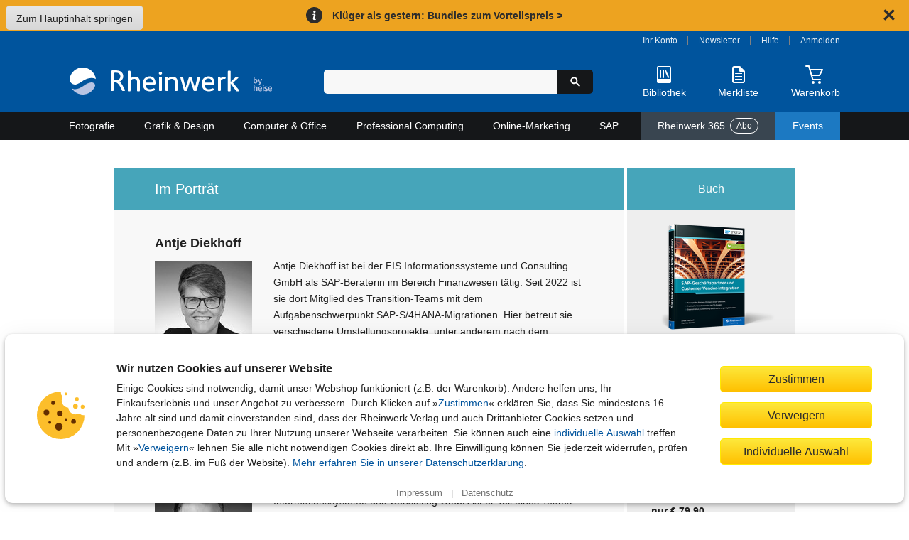

--- FILE ---
content_type: text/html; charset=utf-8
request_url: https://www.rheinwerk-verlag.de/sap-geschaeftspartner-und-customer-vendor-integration/autoren/
body_size: 18126
content:
<!DOCTYPE html>
<html lang="de">
<head>
    <meta charset="utf-8">
    <title>Antje Diekhoff und Mathias Cararo im Porträt &ndash; SAP-Geschäftspartner und Customer-Vendor-Integration &ndash; Rheinwerk Verlag</title>

    <meta name="description" content="">
    
    
    <meta name="viewport" content="width=device-width, initial-scale=1">

    
    <link rel="canonical" href="https://www.rheinwerk-verlag.de/sap-geschaeftspartner-und-customer-vendor-integration/autoren/" />

    <link rel="stylesheet" href="//static.rheinwerk-verlag.de/vendor/lightbox2/css/lightbox.css">
    <link rel="stylesheet" href="//static.rheinwerk-verlag.de/vendor/swiper-bundle.min.css">
    
    
        <link rel="stylesheet" href="//static.rheinwerk-verlag.de/css/main.css?v=13.3.2">
    

    <link rel="shortcut icon" href="//static.rheinwerk-verlag.de/favicon.ico">
    <link rel="apple-touch-icon-precomposed" href="//static.rheinwerk-verlag.de/favicon-152.png">

    <script>
        var tr = (function() {
            var kv = {
                'overlay.password.error': 'Das eingegebene Passwort ist nicht korrekt.<br />Passwort berücksichtigt die Groß-/Kleinschreibung.',
                'checkout.billing.guest_order': 'Als Gast bestellen',
                'checkout.billing.create_account': 'Konto anlegen',
                'header.welcome': 'Willkommen',
                'header.logout': 'Abmelden'
            }
            var isDebug = false;
            return function(name, defaultValue) {
                if (!(name in kv) && defaultValue) {
                    return defaultValue;
                }
                if (!(name in kv) && isDebug) {
                    return name;
                }
                return kv[name];
            }
        })();
        var setting = (function() {
            var kv = {
                'debug': false,
                'googleTagManager': {
                    'enabled': true,
                    'currency': 'EUR',
                    'brand': 'Rheinwerk Verlag',
                    'analytics_id': 'UA-57584712-1',
                    'code': 'GTM-N3H9VGG'
                },
                'passwordResetUrl': '/konto/reset_password/',
                'baseUrlHttps': 'https://www.rheinwerk-verlag.de',
                'loginPage': '/konto/login/',
                'customer': {
                    'summaryUrl': '/konto/uebersicht/',
                    'logoutUrl': '/konto/logout/',
                    'orderHistoryUrl': '/konto/bestellungen/',
                    'libraryUrl': 'https://booksonline.rheinwerk-verlag.de/library/'
                },
                'overlayPasswordConfirmUrl': '/checkout/overlay-password-confirm',
                'passwortResetCompleteUrl': '/password-reset/complete/',
                'signS3UploadUrl': '/api2/s3/',
                's3ProductSupplementsFolder': '',
                'staticUrl': '//static.rheinwerk-verlag.de/',
                'pagePreviewsUrl': '/api2/pagepreviews/',
                'validateUstIdUrl': '/validate/ust_id',
                'countriesAllowingVatID': ["AT", "BE", "BG", "HR", "CY", "CZ", "DK", "EE", "FI", "FR", "GR", "HU", "IE", "IT", "LV", "LT", "LU", "MT", "NL", "PL", "PT", "RO", "SK", "SI", "ES", "SE", "GB"],
                'basketUrl': '/warenkorb/api/',
                'productMediaUrl': 'https://s3-eu-west-1.amazonaws.com/download.galileo-videotrainings.de/video/',
                's3BucketName': 'gxmedia.galileo-press.de',
                'flowplayer': {
                    'playerSwf': '//static.rheinwerk-verlag.de/player2/flowplayer/flowplayer.swf',
                    'playSwf': '//static.rheinwerk-verlag.de/flowplayer/play.swf',
                    'pauseSwf': '//static.rheinwerk-verlag.de/flowplayer/pause.swf'
                },
                'dsagHandlerUrl': '/api2/dsag/',
                'supplementsChallengeUrl': '/api2/challenge/',
                'cookies': {
                    'domain': '.rheinwerk-verlag.de'
                },
                'newsletter': {
                    'subscribeUrl': '/newsletter/anmelden/formular/%(pk)s/',
                },
                'wishlist': {
                    'listUrl': '/wishlist/',
                    'addUrl': '/wishlist/',
                    'addText': 'Auf die Merkliste',
                    'removeText': 'Auf Ihrer Merkliste'
                }
            };

            return function(name, defaultValue) {
                if (!(name in kv) && typeof defaultValue !== 'undefined') {
                    return defaultValue;
                }
                return kv[name];
            }
        })();

        var formSubmitted = false;
        function preventDuplicateSubmit(elemId, msg) {
            
            if (!formSubmitted) {
                formSubmitted = true;
                if (elemId) {
                    var btn = document.getElementById(elemId);
                    if (btn) {
                        btn.innerHTML = "Bitte warten...";
                        btn.className = "btn_disabled";
                    }
                }
                return true
            }
            return false;
        }

        if (typeof console === "undefined") {
            console = { log: function (logMsg) { } };
        }
    </script>
    <script src="//static.rheinwerk-verlag.de/js/require.config.js?v=13.3.2"></script>
<script type="text/javascript">requirejs.baseUrl = '//static.rheinwerk-verlag.de/js';</script>
<script type="text/javascript" src="//static.rheinwerk-verlag.de/vendor/require.js"></script>


    <meta name="google-site-verification" content="xbskMNr8vo2qBGAV9RGUH1-3W4i5RwAL9Bw2kTxSVlA" />


    <style type="text/css"></style>
</head>

<body id="author-product-detail-page" class="variant_hardcopy" data-list="Autorenseite">
    <a href="#content" class="skip-to-content">Zum Hauptinhalt springen</a>
    <div class="global-notice hideable-notice" data-cookie-name="delivery_notice_closed">
  <div class="global-notice-content">
    <span aria-hidden="true"><svg xmlns="http://www.w3.org/2000/svg" class="icon-info" width="16" height="16" viewBox="0 0 24 24"><circle cx="12.5" cy="4.5" r="2.5"/><path d="M15.74,21c-2.24,1.27-6.27,1.78-6.42-1.58,0-1.8,1.13-4.79,1.43-6.56.6-2.09-1.05-2.52-2.66-1.74L8.34,10c3.39-1.89,7.55-1.12,6.13,3.52-.39,2.15-3.3,8.39,1.53,6.36Z"/></svg>
</span>
    <p>
      <a href="/aktionen/klueger-als-gestern/">
        Klüger als gestern: Bundles zum Vorteilspreis >
      </a>
    </p>
  </div>
  <div class="close-hideable-notice">
    <button class="close" title="Schließen" aria-label="Hinweis schließen"><svg xmlns="http://www.w3.org/2000/svg" class="icon-close" width="20" height="20" viewBox="0 0 24 24"><path d="M15,12l5.79-5.79a1,1,0,0,0,0-1.42L19.21,3.21a1,1,0,0,0-1.42,0L12,9,6.21,3.21a1,1,0,0,0-1.42,0L3.21,4.79a1,1,0,0,0,0,1.42L9,12,3.21,17.79a1,1,0,0,0,0,1.42l1.58,1.58a1,1,0,0,0,1.42,0L12,15l5.79,5.79a1,1,0,0,0,1.42,0l1.58-1.58a1,1,0,0,0,0-1.42Z"/></svg>
</button>
  </div>
</div>
<noscript>
  <div class="global-notice">
    <div class="global-notice-content">
      <span aria-hidden="true"><svg xmlns="http://www.w3.org/2000/svg" class="icon-info" width="16" height="16" viewBox="0 0 24 24"><circle cx="12.5" cy="4.5" r="2.5"/><path d="M15.74,21c-2.24,1.27-6.27,1.78-6.42-1.58,0-1.8,1.13-4.79,1.43-6.56.6-2.09-1.05-2.52-2.66-1.74L8.34,10c3.39-1.89,7.55-1.12,6.13,3.52-.39,2.15-3.3,8.39,1.53,6.36Z"/></svg>
</span>
      <p>
          Klüger als gestern: Bundles zum Vorteilspreis >
      </p>
    </div>
  </div>
</noscript>
<style type="text/css">
/* Fix for subscription deal */
.subscription-detail-pricetable-group-price .js-sub-monthly:has(s):after {
  display: block;
  content: "(im 1. Monat, Preisaktion)";
  font-size: 0.929rem;
  font-weight: bold;
}
.subscription-detail-pricetable-group-header:has(s) {
  padding-block: 1.6rem;
}
.subscription-detail-pricetable-group-price:has(s) {
  padding-inline: 1rem;
}
.subscription-detail-pricetable-group-price span s {
  margin-right: 0;
}
.js-monthly-suffix {
  display: block;
  font-size: 1rem;
  font-weight: bold;
}

.global-notice {
  background-color: #eda320;
  color: #2c2c2c;
  align-items: center;
  padding: 0.5rem 1rem;
}
.global-notice .global-notice-content,
.global-notice .close-hideable-notice {
  margin-left: auto;
}
.global-notice .global-notice-content {
  display: flex;
  align-items: center;
}
.global-notice svg {
  flex-shrink: 0;
  fill: currentColor;
}
.global-notice span[aria-hidden="true"],
.global-notice button {
  line-height: 0;
}
.global-notice p {
  font-weight: bold;
  margin: 0;
}
.global-notice a,
.global-notice svg {
  transition: all 180ms ease-out;
}
.global-notice a,
.global-notice button {
  display: inline-block;
  color: currentColor;
  text-decoration: none;
  padding: 0.1rem 0.5rem;
  border-radius: 0.3rem;
}
.global-notice a:hover,
.global-notice a:focus,
.global-notice button:hover,
.global-notice button:focus {
  background-color: #2c2c2c;
  color: #fff;
}
.global-notice .icon-info {
  background-color: currentColor;
  fill: #fff;
  padding: 0.25rem;
  margin-right: 0.5rem;
  border-radius: 50%;
}
.global-notice button {
  padding: 0.3rem;
  margin-left: 1.5rem;
  background: none;
  border: none;
}

</style>
    <header>
        <div id="header_content">
            <div id="header_logo">
                <a href="/" aria-label="Startseite">
                    <img src="//static.rheinwerk-verlag.de/img/rheinwerk-byheise-logo-header.png"
                         srcset="//static.rheinwerk-verlag.de/img/rheinwerk-byheise-logo-header.svg"
                         alt="Rheinwerk Verlag – Ihr Fachverlag für Bücher aus IT, Design und Fotografie">
                </a>
            </div>
            <div id="header_search">
                <div id="welcome"></div>
                <form class="form-search" method="get" action="/suche/">
                    <input type="search" name="suchbegriff" maxlength="100" value=""
                           aria-label="Suchbegriff eingeben" class="input-medium search-query">
                    <button type="submit" class="btn-search" title="Suchen" aria-label="Suche starten">
                        <span aria-hidden="true"><svg xmlns="http://www.w3.org/2000/svg" class="icon-search" width="16" height="16" viewBox="0 0 24 24"><path d="M21.55,19.43l-5.79-5.8a7.5,7.5,0,1,0-2.13,2.13l5.8,5.79a1.47,1.47,0,0,0,1.06.44,1.45,1.45,0,0,0,1.06-.44A1.49,1.49,0,0,0,21.55,19.43ZM9.5,14A4.5,4.5,0,1,1,14,9.5,4.51,4.51,0,0,1,9.5,14Z"/></svg>
</span>
                    </button>
                </form>
                <button id="header_search_close" title="Suche schließen" aria-label="Suche schließen">
                    <svg xmlns="http://www.w3.org/2000/svg" class="icon-close" width="24" height="24" viewBox="0 0 24 24"><path d="M15,12l5.79-5.79a1,1,0,0,0,0-1.42L19.21,3.21a1,1,0,0,0-1.42,0L12,9,6.21,3.21a1,1,0,0,0-1.42,0L3.21,4.79a1,1,0,0,0,0,1.42L9,12,3.21,17.79a1,1,0,0,0,0,1.42l1.58,1.58a1,1,0,0,0,1.42,0L12,15l5.79,5.79a1,1,0,0,0,1.42,0l1.58-1.58a1,1,0,0,0,0-1.42Z"/></svg>

                </button>
            </div>
            <div id="header_functions">
                <div id="customer_navi">
                    <a id="login_account_link" class="open_overlay" href="/konto/login/account/"
                       rel="#gx_overlay">Ihr Konto</a><span></span>
                    <a href="/newsletter/anmelden/">Newsletter</a><span></span>
                    <a href="/hilfe/">Hilfe</a><span></span>
                    <a id="login_browse_link" class="open_overlay" href="/konto/login/browse/"
                       rel="#gx_overlay">Anmelden</a>
                </div>
                <div id="header_shop_features">
                    <div class="header_search_open_wrapper">
                        <button id="header_search_open" class="shop-feature">
                            <span class="icon-img" aria-hidden="true">
                                <svg xmlns="http://www.w3.org/2000/svg" class="icon-search-header-mobile" width="30" height="30" viewBox="0 0 30 30"><path d="M26.5,24.38l-7.17-7.17a9,9,0,1,0-2.12,2.12c.6.6,5,5,7.11,7.16a1.54,1.54,0,0,0,2.18,0A1.49,1.49,0,0,0,26.5,24.38ZM12,18a6,6,0,1,1,6-6A6,6,0,0,1,12,18Z"/></svg>

                            </span>
                            <span class="icon-text">Suche</span>
                        </button>
                    </div>
                    <div id="header_library">
                        <a href="/konto/login/library/" rel="#gx_overlay"
                           id="login_library_link" class="open_overlay shop-feature">
                            <span class="icon-img" aria-hidden="true">
                                <svg xmlns="http://www.w3.org/2000/svg" class="icon-library-header" width="30" height="30" viewBox="0 0 30 30"><rect x="9" y="8" width="2" height="12" rx="1"/><rect x="13" y="8" width="2" height="12" rx="1"/><rect x="18.09" y="7.79" width="2" height="12.36" rx="1" transform="translate(-4.03 8.97) rotate(-24)"/><path d="M23,3H7A2,2,0,0,0,5,5V25a2,2,0,0,0,2,2H23a2,2,0,0,0,2-2V5A2,2,0,0,0,23,3ZM6,21V5A1,1,0,0,1,7,4H23a1,1,0,0,1,1,1V21Z"/></svg>

                            </span>
                            <span class="icon-text">Bibliothek</span>
                        </a>
                    </div>
                    <div id="header_wishlist">
                        <a href="/merkliste/" class="shop-feature">
                            <span id="header_wishlist_img" class="icon-img" aria-hidden="true">
                                <svg xmlns="http://www.w3.org/2000/svg" class="icon-wishlist-header" width="30" height="30" viewBox="0 0 30 30"><path d="M19.38,17H10.63a.51.51,0,1,0,0,1h8.75a.51.51,0,1,0,0-1Z"/><path d="M19.38,21H10.63a.51.51,0,1,0,0,1h8.75a.51.51,0,1,0,0-1Z"/><path d="M19.38,13H10.63a.57.57,0,0,0-.63.5.57.57,0,0,0,.63.5h8.75a.51.51,0,1,0,0-1Z"/><path d="M6,6V24a3,3,0,0,0,3,3H21a3,3,0,0,0,3-3V11a2.65,2.65,0,0,0-.66-1.76L17.91,3.76A2.17,2.17,0,0,0,16.32,3H9A3,3,0,0,0,6,6ZM16,9.77A1.12,1.12,0,0,0,17.05,11H21a1,1,0,0,1,1,1V24a1,1,0,0,1-1,1H9a1,1,0,0,1-1-1V6A1,1,0,0,1,9,5h6a1,1,0,0,1,1,1Z"/></svg>

                            </span>
                            <span class="icon-text">Merkliste</span>
                            <span class="notification-badge">
                                <span class="visually-hidden">Artikelanzahl:</span> 
                                <span class="quantity"></span>
                            </span>
                        </a>
                    </div>
                    <div id="header_basket">
                        <a href="/warenkorb/" class="shop-feature">
                            <span id="header_basket_img" class="icon-img basket-empty" aria-hidden="true">
                                <svg xmlns="http://www.w3.org/2000/svg" class="icon-basket-header" width="30" height="30" viewBox="0 0 30 30"><path class="icon-basket-show-full" d="M11.89,7,14,4.57,15.92,7h2.56l-.63-.79,2.7-1,1,1.77h2.31l-2-3.5a1,1,0,0,0-1.21-.44L16.53,4.57,14.78,2.38A1,1,0,0,0,14,2a1,1,0,0,0-.78.35L9.26,7Z"/><path d="M22.85,16.53l4-8A1,1,0,0,0,26,7H9.19L8,2.75A1,1,0,0,0,7,2H3A1,1,0,0,0,3,4H6.23l5.25,18.25a1,1,0,0,0,1,.75H23a1,1,0,0,0,0-2H13.22l-1.15-4H22A1,1,0,0,0,22.85,16.53ZM11.49,15,9.77,9H24.2l-2.75,6Z"/><circle cx="13" cy="26" r="2"/><circle cx="22" cy="26" r="2"/></svg>

                            </span>
                            <span class="icon-text">Warenkorb</span>
                            <span class="notification-badge">
                                <span class="visually-hidden">Artikelanzahl:</span> 
                                <span class="quantity"></span>
                            </span>
                        </a>
                        <span id="header_basket_dsag"></span>
                    </div>
                </div>
            </div>
        </div>
    </header>

    
        <nav id="header_nav">
            



<button aria-expanded="false" aria-controls="main-nav-container" aria-label="Hauptnavigation öffnen und schließen"
 class="toggle-nav">
    <div class="toggle-nav-icon"><span></span></div>
    Alle Themen
</button>

<ul id="main-nav-container" class="nav-container">
    
        <li id="cat_fotografie" class="mainmenu">
            <a class="maincat" href="/fotografie/">
                Fotografie
                <span class="submenu-arrow-mobile"></span>
            </a>
            
                <div class="submenu">
                    <div class="cat_column">
                        <span class="subcat to-topic-page">
                            <a href="/fotografie/">Zu Fotografie</a>
                        </span>
                        
                            <ul class="subcat">
                                <li>
                                    <a href="/fotografie/fotografieren-lernen/">Fotografieren lernen</a>
                                        
                                </li>
                            </ul>
                        
                            <ul class="subcat">
                                <li>
                                    <a href="/fotografie/fototechnik/">Fototechnik</a>
                                        
                                </li>
                            </ul>
                        
                            <ul class="subcat">
                                <li>
                                    <a href="/fotografie/fotogenres/">Fotogenres</a>
                                        
                                            <ul class="subsubcat">
                                            
                                                
                                                    <li>
                                                        <a href="/fotografie/fotogenres/people-portrat/">People &amp; Porträt</a>
                                                    </li>
                                                
                                            
                                                
                                                    <li>
                                                        <a href="/fotografie/fotogenres/tiere-landschaft-und-natur/">Tiere, Landschaft und Natur</a>
                                                    </li>
                                                
                                            
                                                
                                                    <li>
                                                        <a href="/fotografie/fotogenres/unterwegs-und-auf-reisen/">Unterwegs und auf Reisen</a>
                                                    </li>
                                                
                                            
                                                
                                                    <li>
                                                        <a href="/fotografie/fotogenres/objekte-und-food/">Objekte und Food</a>
                                                    </li>
                                                
                                            
                                                
                                                    <li>
                                                        <a href="/fotografie/fotogenres/kreative-fotografie/">Kreative Fotografie</a>
                                                    </li>
                                                
                                            
                                        </ul>
                                    
                                </li>
                            </ul>
                        
                            <ul class="subcat">
                                <li>
                                    <a href="/fotografie/kamerahandbucher/">Kamerahandbücher</a>
                                        
                                            <ul class="subsubcat">
                                            
                                                
                                                    <li>
                                                        <a href="/fotografie/kamerahandbucher/canon/">Canon</a>
                                                    </li>
                                                
                                            
                                                
                                                    <li>
                                                        <a href="/fotografie/kamerahandbucher/nikon/">Nikon</a>
                                                    </li>
                                                
                                            
                                                
                                                    <li>
                                                        <a href="/fotografie/kamerahandbucher/sony/">Sony</a>
                                                    </li>
                                                
                                            
                                                
                                                    <li>
                                                        <a href="/fotografie/kamerahandbucher/fujifilm/">Fujifilm</a>
                                                    </li>
                                                
                                            
                                                
                                                    <li>
                                                        <a href="/fotografie/kamerahandbucher/lumix/">Lumix</a>
                                                    </li>
                                                
                                            
                                                
                                                    <li>
                                                        <a href="/fotografie/kamerahandbucher/om-system-olympus/">OM System / Olympus</a>
                                                    </li>
                                                
                                            
                                                
                                                    <li>
                                                        <a href="/fotografie/kamerahandbucher/ricoh/">Ricoh</a>
                                                    </li>
                                                
                                            
                                        </ul>
                                    
                                </li>
                            </ul>
                        
                            <ul class="subcat">
                                <li>
                                    <a href="/fotografie/professionelle-fotografie/">Professionelle Fotografie</a>
                                        
                                </li>
                            </ul>
                        
                            <ul class="subcat">
                                <li>
                                    <a href="/fotografie/fotobearbeitung/">Fotobearbeitung</a>
                                        
                                            <ul class="subsubcat">
                                            
                                                
                                                    <li>
                                                        <a href="/fotografie/fotobearbeitung/photoshop/">Photoshop</a>
                                                    </li>
                                                
                                            
                                                
                                                    <li>
                                                        <a href="/fotografie/fotobearbeitung/lightroom/">Lightroom</a>
                                                    </li>
                                                
                                            
                                                
                                                    <li>
                                                        <a href="/fotografie/fotobearbeitung/affinity-photo-capture-one-co/">Affinity Photo, Capture One &amp; Co.</a>
                                                    </li>
                                                
                                            
                                        </ul>
                                    
                                </li>
                            </ul>
                        
                            <ul class="subcat">
                                <li>
                                    <a href="/fotografie/kunstliche-intelligenz-in-der-fotografie/">Künstliche Intelligenz in der Fotografie</a>
                                        
                                </li>
                            </ul>
                        
                            <ul class="subcat">
                                <li>
                                    <a href="/fotografie/geschenke-fur-fotografen/">Geschenke für Fotografen</a>
                                        
                                </li>
                            </ul>
                        
                    </div>
                </div>
            
        </li>
    
        <li id="cat_grafik" class="mainmenu">
            <a class="maincat" href="/grafik-design/">
                Grafik &amp; Design
                <span class="submenu-arrow-mobile"></span>
            </a>
            
                <div class="submenu">
                    <div class="cat_column">
                        <span class="subcat to-topic-page">
                            <a href="/grafik-design/">Zu Grafik &amp; Design</a>
                        </span>
                        
                            <ul class="subcat">
                                <li>
                                    <a href="/grafik-design/grafikprogramme/">Grafikprogramme</a>
                                        
                                            <ul class="subsubcat">
                                            
                                                
                                                    <li>
                                                        <a href="/grafik-design/grafikprogramme/adobe-creative-cloud/">Adobe Creative Cloud</a>
                                                    </li>
                                                
                                            
                                                
                                                    <li>
                                                        <a href="/grafik-design/grafikprogramme/affinity-studio/">Affinity Studio</a>
                                                    </li>
                                                
                                            
                                        </ul>
                                    
                                </li>
                            </ul>
                        
                            <ul class="subcat">
                                <li>
                                    <a href="/grafik-design/illustration/">Illustration</a>
                                        
                                </li>
                            </ul>
                        
                            <ul class="subcat">
                                <li>
                                    <a href="/grafik-design/layout-und-typografie/">Layout und Typografie</a>
                                        
                                </li>
                            </ul>
                        
                            <ul class="subcat">
                                <li>
                                    <a href="/grafik-design/kommunikationsdesign/">Kommunikationsdesign</a>
                                        
                                </li>
                            </ul>
                        
                            <ul class="subcat">
                                <li>
                                    <a href="/grafik-design/webdesign/">Webdesign</a>
                                        
                                </li>
                            </ul>
                        
                            <ul class="subcat">
                                <li>
                                    <a href="/grafik-design/app-design/">App-Design</a>
                                        
                                </li>
                            </ul>
                        
                            <ul class="subcat">
                                <li>
                                    <a href="/grafik-design/video-audio-und-3d/">Video, Audio und 3D</a>
                                        
                                </li>
                            </ul>
                        
                            <ul class="subcat">
                                <li>
                                    <a href="/grafik-design/kunstliche-intelligenz-im-design/">Künstliche Intelligenz im Design </a>
                                        
                                </li>
                            </ul>
                        
                            <ul class="subcat">
                                <li>
                                    <a href="/grafik-design/kreativitat/">Kreativität</a>
                                        
                                </li>
                            </ul>
                        
                            <ul class="subcat">
                                <li>
                                    <a href="/grafik-design/gestaltung-als-hobby/">Gestaltung als Hobby</a>
                                        
                                </li>
                            </ul>
                        
                            <ul class="subcat">
                                <li>
                                    <a href="/grafik-design/geschenke-fur-designer/">Geschenke für Designer</a>
                                        
                                </li>
                            </ul>
                        
                    </div>
                </div>
            
        </li>
    
        <li id="cat_computer" class="mainmenu">
            <a class="maincat" href="/computer-office/">
                Computer &amp; Office
                <span class="submenu-arrow-mobile"></span>
            </a>
            
                <div class="submenu">
                    <div class="cat_column">
                        <span class="subcat to-topic-page">
                            <a href="/computer-office/">Zu Computer &amp; Office</a>
                        </span>
                        
                            <ul class="subcat">
                                <li>
                                    <a href="/computer-office/microsoft-office/">Microsoft Office</a>
                                        
                                            <ul class="subsubcat">
                                            
                                                
                                                    <li>
                                                        <a href="/computer-office/microsoft-office/excel/">Excel</a>
                                                    </li>
                                                
                                            
                                                
                                                    <li>
                                                        <a href="/computer-office/microsoft-office/word/">Word</a>
                                                    </li>
                                                
                                            
                                                
                                                    <li>
                                                        <a href="/computer-office/microsoft-office/access/">Access</a>
                                                    </li>
                                                
                                            
                                                
                                                    <li>
                                                        <a href="/computer-office/microsoft-office/onenote/">OneNote</a>
                                                    </li>
                                                
                                            
                                                
                                                    <li>
                                                        <a href="/computer-office/microsoft-office/powerpoint/">PowerPoint</a>
                                                    </li>
                                                
                                            
                                                
                                                    <li>
                                                        <a href="/computer-office/microsoft-office/outlook/">Outlook</a>
                                                    </li>
                                                
                                            
                                                
                                                    <li>
                                                        <a href="/computer-office/microsoft-office/microsoft-teams/">Microsoft Teams</a>
                                                    </li>
                                                
                                            
                                        </ul>
                                    
                                </li>
                            </ul>
                        
                            <ul class="subcat">
                                <li>
                                    <a href="/computer-office/windows/">Windows</a>
                                        
                                </li>
                            </ul>
                        
                            <ul class="subcat">
                                <li>
                                    <a href="/computer-office/macos/">macOS</a>
                                        
                                </li>
                            </ul>
                        
                            <ul class="subcat">
                                <li>
                                    <a href="/computer-office/einstieg-in-computer-und-co/">Einstieg in Computer und Co.</a>
                                        
                                </li>
                            </ul>
                        
                            <ul class="subcat">
                                <li>
                                    <a href="/computer-office/smartphone-und-tablets/">Smartphone und Tablets</a>
                                        
                                            <ul class="subsubcat">
                                            
                                                
                                                    <li>
                                                        <a href="/computer-office/smartphone-und-tablets/android/">Android</a>
                                                    </li>
                                                
                                            
                                                
                                                    <li>
                                                        <a href="/computer-office/smartphone-und-tablets/iphone-und-ipad/">iPhone und iPad</a>
                                                    </li>
                                                
                                            
                                        </ul>
                                    
                                </li>
                            </ul>
                        
                            <ul class="subcat">
                                <li>
                                    <a href="/computer-office/smart-home-und-nas/">Smart Home und NAS</a>
                                        
                                </li>
                            </ul>
                        
                            <ul class="subcat">
                                <li>
                                    <a href="/computer-office/computerspiele/">Computerspiele</a>
                                        
                                </li>
                            </ul>
                        
                            <ul class="subcat">
                                <li>
                                    <a href="/computer-office/geschenke-fur-technikbegeisterte/">Geschenke für Technikbegeisterte</a>
                                        
                                </li>
                            </ul>
                        
                    </div>
                </div>
            
        </li>
    
        <li id="cat_professional" class="mainmenu">
            <a class="maincat" href="/professional-computing/">
                Professional Computing
                <span class="submenu-arrow-mobile"></span>
            </a>
            
                <div class="submenu">
                    <div class="cat_column">
                        <span class="subcat to-topic-page">
                            <a href="/professional-computing/">Zu Professional Computing</a>
                        </span>
                        
                            <ul class="subcat">
                                <li>
                                    <a href="/professional-computing/programmierung/">Programmierung</a>
                                        
                                            <ul class="subsubcat">
                                            
                                                
                                                    <li>
                                                        <a href="/professional-computing/programmierung/java/">Java</a>
                                                    </li>
                                                
                                            
                                                
                                                    <li>
                                                        <a href="/professional-computing/programmierung/python/">Python</a>
                                                    </li>
                                                
                                            
                                                
                                                    <li>
                                                        <a href="/professional-computing/programmierung/javascript-und-co/">JavaScript und Co.</a>
                                                    </li>
                                                
                                            
                                                
                                                    <li>
                                                        <a href="/professional-computing/programmierung/c/">C#</a>
                                                    </li>
                                                
                                            
                                                
                                                    <li>
                                                        <a href="/professional-computing/programmierung/c-und-c/">C und C++</a>
                                                    </li>
                                                
                                            
                                                
                                                    <li>
                                                        <a href="/professional-computing/programmierung/php/">PHP</a>
                                                    </li>
                                                
                                            
                                                
                                                    <li>
                                                        <a href="/professional-computing/programmierung/programmieren-lernen/">Programmieren lernen</a>
                                                    </li>
                                                
                                            
                                                
                                                    <li>
                                                        <a href="/professional-computing/programmierung/programmieren-lernen-fur-kinder/">Programmieren lernen für Kinder</a>
                                                    </li>
                                                
                                            
                                        </ul>
                                    
                                </li>
                            </ul>
                        
                            <ul class="subcat">
                                <li>
                                    <a href="/professional-computing/softwareentwicklung/">Softwareentwicklung</a>
                                        
                                            <ul class="subsubcat">
                                            
                                                
                                                    <li>
                                                        <a href="/professional-computing/softwareentwicklung/algorithmen/">Algorithmen</a>
                                                    </li>
                                                
                                            
                                                
                                                    <li>
                                                        <a href="/professional-computing/softwareentwicklung/datenbankentwicklung/">Datenbankentwicklung</a>
                                                    </li>
                                                
                                            
                                                
                                                    <li>
                                                        <a href="/professional-computing/softwareentwicklung/data-science/">Data Science</a>
                                                    </li>
                                                
                                            
                                                
                                                    <li>
                                                        <a href="/professional-computing/softwareentwicklung/it-projektmanagement/">IT-Projektmanagement</a>
                                                    </li>
                                                
                                            
                                                
                                                    <li>
                                                        <a href="/professional-computing/softwareentwicklung/app-entwicklung/">App-Entwicklung</a>
                                                    </li>
                                                
                                            
                                        </ul>
                                    
                                </li>
                            </ul>
                        
                            <ul class="subcat">
                                <li>
                                    <a href="/professional-computing/devops/">DevOps</a>
                                        
                                </li>
                            </ul>
                        
                            <ul class="subcat">
                                <li>
                                    <a href="/professional-computing/kunstliche-intelligenz-in-der-it/">Künstliche Intelligenz in der IT</a>
                                        
                                </li>
                            </ul>
                        
                            <ul class="subcat">
                                <li>
                                    <a href="/professional-computing/web/">Web</a>
                                        
                                            <ul class="subsubcat">
                                            
                                                
                                                    <li>
                                                        <a href="/professional-computing/web/html-und-css/">HTML und CSS</a>
                                                    </li>
                                                
                                            
                                                
                                                    <li>
                                                        <a href="/professional-computing/web/webentwicklung/">Webentwicklung</a>
                                                    </li>
                                                
                                            
                                                
                                                    <li>
                                                        <a href="/professional-computing/web/usability-und-ux/">Usability und UX</a>
                                                    </li>
                                                
                                            
                                                
                                                    <li>
                                                        <a href="/professional-computing/web/wordpress/">WordPress</a>
                                                    </li>
                                                
                                            
                                                
                                                    <li>
                                                        <a href="/professional-computing/web/cms/">CMS</a>
                                                    </li>
                                                
                                            
                                        </ul>
                                    
                                </li>
                            </ul>
                        
                            <ul class="subcat">
                                <li>
                                    <a href="/professional-computing/it-administration/">IT-Administration</a>
                                        
                                            <ul class="subsubcat">
                                            
                                                
                                                    <li>
                                                        <a href="/professional-computing/it-administration/netzwerke/">Netzwerke</a>
                                                    </li>
                                                
                                            
                                                
                                                    <li>
                                                        <a href="/professional-computing/it-administration/microsoft-servers-modern-workplace/">Microsoft Servers &amp; Modern Workplace</a>
                                                    </li>
                                                
                                            
                                                
                                                    <li>
                                                        <a href="/professional-computing/it-administration/virtualisierung/">Virtualisierung</a>
                                                    </li>
                                                
                                            
                                        </ul>
                                    
                                </li>
                            </ul>
                        
                            <ul class="subcat">
                                <li>
                                    <a href="/professional-computing/hacking-security/">Hacking &amp; Security</a>
                                        
                                </li>
                            </ul>
                        
                            <ul class="subcat">
                                <li>
                                    <a href="/professional-computing/linux/">Linux</a>
                                        
                                </li>
                            </ul>
                        
                            <ul class="subcat">
                                <li>
                                    <a href="/professional-computing/datenbanken/">Datenbanken</a>
                                        
                                </li>
                            </ul>
                        
                            <ul class="subcat">
                                <li>
                                    <a href="/professional-computing/maker-und-technik/">Maker und Technik</a>
                                        
                                            <ul class="subsubcat">
                                            
                                                
                                                    <li>
                                                        <a href="/professional-computing/maker-und-technik/arduino-raspberry-pi-und-co/">Arduino, Raspberry Pi und Co.</a>
                                                    </li>
                                                
                                            
                                                
                                                    <li>
                                                        <a href="/professional-computing/maker-und-technik/heimautomation/">Heimautomation</a>
                                                    </li>
                                                
                                            
                                                
                                                    <li>
                                                        <a href="/professional-computing/maker-und-technik/e-technik/">E-Technik</a>
                                                    </li>
                                                
                                            
                                        </ul>
                                    
                                </li>
                            </ul>
                        
                            <ul class="subcat">
                                <li>
                                    <a href="/professional-computing/it-ausbildung-und-studium/">IT-Ausbildung und Studium</a>
                                        
                                </li>
                            </ul>
                        
                            <ul class="subcat">
                                <li>
                                    <a href="/professional-computing/geschenke-fur-it-profis/">Geschenke für IT-Profis</a>
                                        
                                </li>
                            </ul>
                        
                    </div>
                </div>
            
        </li>
    
        <li id="cat_online" class="mainmenu">
            <a class="maincat" href="/online-marketing/">
                Online-Marketing
                <span class="submenu-arrow-mobile"></span>
            </a>
            
                <div class="submenu">
                    <div class="cat_column">
                        <span class="subcat to-topic-page">
                            <a href="/online-marketing/">Zu Online-Marketing</a>
                        </span>
                        
                            <ul class="subcat">
                                <li>
                                    <a href="/online-marketing/social-media-marketing/">Social Media Marketing</a>
                                        
                                </li>
                            </ul>
                        
                            <ul class="subcat">
                                <li>
                                    <a href="/online-marketing/content-marketing/">Content Marketing</a>
                                        
                                </li>
                            </ul>
                        
                            <ul class="subcat">
                                <li>
                                    <a href="/online-marketing/storytelling/">Storytelling</a>
                                        
                                </li>
                            </ul>
                        
                            <ul class="subcat">
                                <li>
                                    <a href="/online-marketing/e-commerce/">E-Commerce</a>
                                        
                                </li>
                            </ul>
                        
                            <ul class="subcat">
                                <li>
                                    <a href="/online-marketing/dsgvo-und-recht/">DSGVO und Recht</a>
                                        
                                </li>
                            </ul>
                        
                            <ul class="subcat">
                                <li>
                                    <a href="/online-marketing/seo-und-sem/">SEO und SEM</a>
                                        
                                </li>
                            </ul>
                        
                            <ul class="subcat">
                                <li>
                                    <a href="/online-marketing/ki-im-online-marketing/">KI im Online-Marketing</a>
                                        
                                </li>
                            </ul>
                        
                    </div>
                </div>
            
        </li>
    
        <li id="cat_sap" class="mainmenu">
            <a class="maincat" href="/sap/">
                SAP
                <span class="submenu-arrow-mobile"></span>
            </a>
            
                <div class="submenu">
                    <div class="cat_column">
                        <span class="subcat to-topic-page">
                            <a href="/sap/">Zu SAP</a>
                        </span>
                        
                            <ul class="subcat">
                                <li>
                                    <a href="/sap/sap-programmierung/">SAP-Programmierung</a>
                                        
                                            <ul class="subsubcat">
                                            
                                                
                                                    <li>
                                                        <a href="/sap/sap-programmierung/abap/">ABAP</a>
                                                    </li>
                                                
                                            
                                                
                                                    <li>
                                                        <a href="/sap/sap-programmierung/werkzeuge-frameworks/">Werkzeuge &amp; Frameworks</a>
                                                    </li>
                                                
                                            
                                                
                                                    <li>
                                                        <a href="/sap/sap-programmierung/schnittstellen/">Schnittstellen</a>
                                                    </li>
                                                
                                            
                                                
                                                    <li>
                                                        <a href="/sap/sap-programmierung/ui-programmierung/">UI-Programmierung</a>
                                                    </li>
                                                
                                            
                                                
                                                    <li>
                                                        <a href="/sap/sap-programmierung/hana-s4hana-entwicklung/">HANA &amp; S/4HANA – Entwicklung</a>
                                                    </li>
                                                
                                            
                                        </ul>
                                    
                                </li>
                            </ul>
                        
                            <ul class="subcat">
                                <li>
                                    <a href="/sap/administration-it-management/">Administration &amp; IT-Management</a>
                                        
                                            <ul class="subsubcat">
                                            
                                                
                                                    <li>
                                                        <a href="/sap/administration-it-management/sap-betrieb/">SAP-Betrieb</a>
                                                    </li>
                                                
                                            
                                                
                                                    <li>
                                                        <a href="/sap/administration-it-management/solution-manager/">Solution Manager</a>
                                                    </li>
                                                
                                            
                                                
                                                    <li>
                                                        <a href="/sap/administration-it-management/sicherheit-berechtigungen/">Sicherheit &amp; Berechtigungen</a>
                                                    </li>
                                                
                                            
                                                
                                                    <li>
                                                        <a href="/sap/administration-it-management/hana-s4hana-administration/">HANA &amp; S/4HANA – Administration</a>
                                                    </li>
                                                
                                            
                                                
                                                    <li>
                                                        <a href="/sap/administration-it-management/enterprise-information-management/">Enterprise Information Management</a>
                                                    </li>
                                                
                                            
                                        </ul>
                                    
                                </li>
                            </ul>
                        
                            <ul class="subcat">
                                <li>
                                    <a href="/sap/ki-mit-sap/">KI mit SAP</a>
                                        
                                </li>
                            </ul>
                        
                            <ul class="subcat">
                                <li>
                                    <a href="/sap/finanzen-controlling/">Finanzen &amp; Controlling</a>
                                        
                                            <ul class="subsubcat">
                                            
                                                
                                                    <li>
                                                        <a href="/sap/finanzen-controlling/finanzbuchhaltung-fi/">Finanzbuchhaltung (FI)</a>
                                                    </li>
                                                
                                            
                                                
                                                    <li>
                                                        <a href="/sap/finanzen-controlling/controlling-co/">Controlling (CO)</a>
                                                    </li>
                                                
                                            
                                                
                                                    <li>
                                                        <a href="/sap/finanzen-controlling/planung-konsolidierung/">Planung &amp; Konsolidierung</a>
                                                    </li>
                                                
                                            
                                                
                                                    <li>
                                                        <a href="/sap/finanzen-controlling/financial-supply-chain-management/">Financial Supply Chain Management</a>
                                                    </li>
                                                
                                            
                                        </ul>
                                    
                                </li>
                            </ul>
                        
                            <ul class="subcat">
                                <li>
                                    <a href="/sap/personalwirtschaft-hr/">Personalwirtschaft (HR)</a>
                                        
                                </li>
                            </ul>
                        
                            <ul class="subcat">
                                <li>
                                    <a href="/sap/logistik/">Logistik</a>
                                        
                                            <ul class="subsubcat">
                                            
                                                
                                                    <li>
                                                        <a href="/sap/logistik/einkauf-materialwirtschaft-mm/">Einkauf &amp; Materialwirtschaft (MM)</a>
                                                    </li>
                                                
                                            
                                                
                                                    <li>
                                                        <a href="/sap/logistik/lager-transport/">Lager &amp; Transport</a>
                                                    </li>
                                                
                                            
                                                
                                                    <li>
                                                        <a href="/sap/logistik/instandhaltung-pm-eam/">Instandhaltung (PM-EAM)</a>
                                                    </li>
                                                
                                            
                                                
                                                    <li>
                                                        <a href="/sap/logistik/qualitatsmanagement-qm/">Qualitätsmanagement (QM)</a>
                                                    </li>
                                                
                                            
                                                
                                                    <li>
                                                        <a href="/sap/logistik/produktion-pp/">Produktion (PP)</a>
                                                    </li>
                                                
                                            
                                        </ul>
                                    
                                </li>
                            </ul>
                        
                            <ul class="subcat">
                                <li>
                                    <a href="/sap/vertrieb-crm/">Vertrieb &amp; CRM</a>
                                        
                                </li>
                            </ul>
                        
                            <ul class="subcat">
                                <li>
                                    <a href="/sap/business-intelligence/">Business Intelligence</a>
                                        
                                            <ul class="subsubcat">
                                            
                                                
                                                    <li>
                                                        <a href="/sap/business-intelligence/business-warehouse/">Business Warehouse</a>
                                                    </li>
                                                
                                            
                                                
                                                    <li>
                                                        <a href="/sap/business-intelligence/reporting-analyse/">Reporting &amp; Analyse</a>
                                                    </li>
                                                
                                            
                                        </ul>
                                    
                                </li>
                            </ul>
                        
                            <ul class="subcat">
                                <li>
                                    <a href="/sap/branchen/">Branchen</a>
                                        
                                </li>
                            </ul>
                        
                            <ul class="subcat">
                                <li>
                                    <a href="/sap/einstieg-grundlagen/">Einstieg &amp; Grundlagen</a>
                                        
                                            <ul class="subsubcat">
                                            
                                                
                                                    <li>
                                                        <a href="/sap/einstieg-grundlagen/sap-grundkurse/">SAP-Grundkurse</a>
                                                    </li>
                                                
                                            
                                                
                                                    <li>
                                                        <a href="/sap/einstieg-grundlagen/umfassende-einstiege/">Umfassende Einstiege</a>
                                                    </li>
                                                
                                            
                                        </ul>
                                    
                                </li>
                            </ul>
                        
                            <ul class="subcat">
                                <li>
                                    <a href="/sap/e-bites/">E-Bites</a>
                                        
                                </li>
                            </ul>
                        
                    </div>
                </div>
            
        </li>
    

    <li id="cat_subscription" class="mainmenu megadropdown">
        <a class="maincat" href="/rheinwerk-365/abo/">
            Rheinwerk 365 <span class="subscriptionmenu-tag">Abo</span>
            <span class="submenu-arrow-mobile"></span>
        </a>
        <div class="submenu">
            <div class="cat_column">
                <span class="subcat to-topic-page">
                    <a href="/rheinwerk-365/abo/">Zu Rheinwerk 365</a>
                </span>
                <ul class="subcat subscriptionmenu-about">
                    <li>
                        <a class="subscriptionmenu-about-logo" href="/rheinwerk-365/abo/">
                            <img src="https://s3-eu-west-1.amazonaws.com/gxmedia.galileo-press.de/subscription/logo/rheinwerk365-logo-light.svg" width="182" height="48"
                             loading="lazy" alt="Rheinwerk 365 – Das digitale Abo">
                        </a>
                        <p><b>Was ist Rheinwerk 365?</b></p>
                        <p>
                            Mit dem digitalen Abo erhalten Sie Zugang zu aktuellen E-Books des Rheinwerk Verlags:
                            Jederzeit verfügbar und mit allen Neuerscheinungen inklusive.
                        </p>
                        <a class="subscriptionmenu-cta" href="/rheinwerk-365/abo/">Mehr erfahren</a>
                    </li>
                </ul>
                <ul class="subcat subscriptionmenu-product">
                    <li class="subscription-professional-computing">
                        <a class="subscriptionmenu-product-logo"
                           href="/rheinwerk-365/abo/professional-computing/">
                            <img src="https://s3-eu-west-1.amazonaws.com/gxmedia.galileo-press.de/subscription/logo/rheinwerk365-professionalcomputing-logo.svg"
                            width="52" height="52" loading="lazy" alt="Professional-Computing-Abo Logo">
                            <div class="subscriptionmenu-product-title">
                                Das Digitalabo für <br><b>Professional Computing</b>
                            </div>
                        </a>
                        <p class="subscriptionmenu-product-detail">
                            Nachschlagewerke zu Programmierung und Administration für IT-Professionals
                        </p>
                        <div class="subscriptionmenu-product-footer">
                            <b>Ab € 49,00<wbr>/Monat</b>
                            <a class="subscriptionmenu-cta"
                               href="/rheinwerk-365/abo/professional-computing/">
                                Zum Abo
                            </a>
                        </div>
                    </li>

                    <li class="subscription-online-marketing">
                        <a class="subscriptionmenu-product-logo"
                           href="/rheinwerk-365/abo/online-marketing/">
                            <img src="https://s3-eu-west-1.amazonaws.com/gxmedia.galileo-press.de/subscription/logo/rheinwerk365-onlinemarketing-logo.svg"
                            width="52" height="52" loading="lazy" alt="Online-Marketing-Abo Logo">
                            <div class="subscriptionmenu-product-title">
                                Das Digitalabo zum <br><b>Online-Marketing</b>
                            </div>
                        </a>
                        <p class="subscriptionmenu-product-detail">
                            Von SEO bis Content, von Google bis Amazon, von Social Media bis E-Commerce
                        </p>
                        <div class="subscriptionmenu-product-footer">
                            <b>Ab € 39,00<wbr>/Monat</b>
                            <a class="subscriptionmenu-cta"
                               href="/rheinwerk-365/abo/online-marketing/">
                                Zum Abo
                            </a>
                        </div>
                    </li>

                    <li class="subscription-office-windows">
                        <a class="subscriptionmenu-product-logo"
                           href="/rheinwerk-365/abo/office-und-windows/">
                            <img src="https://s3-eu-west-1.amazonaws.com/gxmedia.galileo-press.de/subscription/logo/rheinwerk365-officewindows-logo.svg"
                            width="52" height="52" loading="lazy" alt="Office-und-Windows-Abo Logo">
                            <div class="subscriptionmenu-product-title">
                                Das Digitalabo für <br><b>Office und Windows</b>
                            </div>
                        </a>
                        <p class="subscriptionmenu-product-detail">
                            Die große Bibliothek zu allen Microsoft-Themen rund um Windows, Excel, Word, Teams und Co.
                        </p>
                        <div class="subscriptionmenu-product-footer">
                            <b>Ab € 19,00<wbr>/Monat</b>
                            <a class="subscriptionmenu-cta"
                               href="/rheinwerk-365/abo/office-und-windows/">
                                Zum Abo
                            </a>
                        </div>
                    </li>

                    <li class="subscription-sap">
                        <a class="subscriptionmenu-product-logo" href="/rheinwerk-365/abo/sap-press/">
                            <img src="https://s3-eu-west-1.amazonaws.com/gxmedia.galileo-press.de/subscription/logo/rheinwerk365-sappress-logo.svg"
                            width="52" height="52" loading="lazy" alt="SAP PRESS-Abo Logo">
                            <div class="subscriptionmenu-product-title">
                                Das Digitalabo für <br><b>SAP PRESS</b>
                            </div>
                        </a>
                        <p class="subscriptionmenu-product-detail">
                            Alle englischen und deutschen Titel im digitalen Abo: Komplett oder thematisch sortiert
                        </p>
                        <div class="subscriptionmenu-product-footer">
                            <b>Ab € 39,00<wbr>/Monat</b>
                            <a class="subscriptionmenu-cta" href="/rheinwerk-365/abo/sap-press/">
                                Zum Abo
                            </a>
                        </div>
                    </li>
                </ul>
            </div>
        </div>
    </li>

    <li id="cat_conference" class="mainmenu megadropdown">
        <a class="maincat" href="/events/">
            Events
            <span class="submenu-arrow-mobile"></span>
        </a>
        <div class="submenu">
            <div class="cat_column">
                <span class="subcat to-topic-page">
                    <a href="/events/">
                        Zu Events
                    </a>
                </span>
                <ul class="subcat conferencemenu">
                    <li>
                        <p>
                            <b>Konferenzen</b>
                            Die Besten der Branche erleben – online oder auf der Bühne
                        </p>
                    </li>
                    <li class="event-list conferencemenu-list">
                        <span>Zurzeit finden keine Konferenzen statt.</span>
                    </li>
                    <li class="event-cat-cta">
                        <a href="/konferenzen/">Alle Konferenzen</a>
                    </li>
                </ul>
                <ul class="subcat seminarmenu">
                    <li>
                        <p>
                            <b>Seminare</b>
                            Online- und Präsenzseminare, praxisnah und intensiv
                        </p>
                    </li>
                    <li class="event-list seminarmenu-list">
                        <a href="/seminare/themen/bildbearbeitung/">
                            <b>Bildbearbeitung</b>
                        </a>
                        <a href="/seminare/themen/it-administration/">
                            <b>IT-Administration</b>
                        </a>
                        <a href="/seminare/themen/kuenstliche-intelligenz/">
                            <b>Künstliche Intelligenz</b>
                        </a>
                        <a href="/seminare/themen/sap/">
                            <b>SAP</b>
                        </a>
                        <a href="/seminare/themen/softwareentwicklung/">
                            <b>Softwareentwicklung</b>
                        </a>
                        <a href="/seminare/themen/web/">
                            <b>Web</b>
                        </a>
                        <a href="/seminare/themen/windows-office/">
                            <b>Windows & Office</b>
                        </a>
                        <a class="seminarmenu-inhouse" href="/seminare/inhouse-seminare/">
                            <b>Inhouse-Seminare</b>
                            Unsere Seminare bieten wir auch als firmeninterne Schulungen an.
                        </a>
                    </li>
                    <li class="event-cat-cta">
                        <a href="/seminare/">Alle Seminare</a>
                    </li>
                </ul>
                <ul class="subcat webinarmenu">
                    <li>
                        <p>
                            <b>Online-Kurse</b>
                            Frische Impulse, kurze Einheiten, live präsentiert
                        </p>
                    </li>
                    <li class="event-list webinarmenu-list">
                        <span>Zurzeit finden keine Online-Kurse statt.</span>
                    </li>
                    <li class="event-cat-cta">
                        <a href="/online-kurse/">Alle Online-Kurse</a>
                    </li>
                </ul>
            </div>
        </div>
    </li>

    <div class="additional-nav-entry">
        <div class="account">
            <a id="login_account_small_nav" class="open_overlay" href="/konto/login/account/" rel="#gx_overlay">
                <svg xmlns="http://www.w3.org/2000/svg" class="icon-user" width="24" height="24" viewBox="0 0 24 24"><path d="M14.6,14.24c-.12,0-.85-.39-.39-1.88h0C17.23,9.26,17.28,2,12,2S6.78,9.29,9.81,12.38c.47,1.3-.37,1.79-.54,1.86-2.73,1.12-5.61,2.7-5.27,5C4,21.48,8.17,22,12,22s8-.52,8-2.81C20.34,16.89,17.45,15.31,14.6,14.24Z"/></svg>
 Ihr Konto
            </a>
        </div>
        <div class="help">
            <a href="/hilfe/">
                <svg xmlns="http://www.w3.org/2000/svg" class="icon-info" width="24" height="24" viewBox="0 0 24 24"><circle cx="12.5" cy="4.5" r="2.5"/><path d="M15.74,21c-2.24,1.27-6.27,1.78-6.42-1.58,0-1.8,1.13-4.79,1.43-6.56.6-2.09-1.05-2.52-2.66-1.74L8.34,10c3.39-1.89,7.55-1.12,6.13,3.52-.39,2.15-3.3,8.39,1.53,6.36Z"/></svg>
 Hilfe
            </a>
        </div>
    </div>
</ul>

        </nav>
    

    <main id="content" class="container-flex aside-background-dark  " >
        
    <div id="middle_block">
        
    
    
        <div class="header_small" style="background-color:#46A5BA">
            <h1>Im Porträt</h1>
        </div>

        <section id="authors">
            
                


<article class="single_author " data-id="4204"
         
         lang="de">
    <h2> Antje Diekhoff</h2>

    <div class="author-details">
        <div class="author-photo">
            <div class="author-photo-wrapper"><img src="https://s3-eu-west-1.amazonaws.com/gxmedia.galileo-press.de/authors/4204.jpg" alt="Antje Diekhoff" loading="lazy"></div>
            <p class="author-job">
                
            </p>
        </div>
        <div class="author-about">
            <div class="portrait">Antje Diekhoff ist bei der FIS Informationssysteme und Consulting GmbH als SAP-Beraterin im Bereich Finanzwesen tätig. Seit 2022 ist sie dort Mitglied des Transition-Teams mit dem Aufgabenschwerpunkt SAP-S/4HANA-Migrationen. Hier betreut sie verschiedene Umstellungsprojekte, unter anderem nach dem Brownfield-Ansatz. Zu ihren Aufgaben gehören dabei auch die Customer-Vendor-Integration und die Geschäftspartnereinführung. Ihre Arbeit in der SAP-Beratung begann Antje Diekhoff bereits 2001. Seit 2015 hat sich ihr fachlicher Schwerpunkt immer mehr in Richtung SAP S/4HANA bewegt.</div>
            <div class="weblinks">
                
            </div>
        </div>
    </div>
</article>

            
                


<article class="single_author " data-id="4214"
         
         lang="de">
    <h2> Mathias Cararo</h2>

    <div class="author-details">
        <div class="author-photo">
            <div class="author-photo-wrapper"><img src="https://s3-eu-west-1.amazonaws.com/gxmedia.galileo-press.de/authors/4214.jpg" alt="Mathias Cararo" loading="lazy"></div>
            <p class="author-job">
                
            </p>
        </div>
        <div class="author-about">
            <div class="portrait">Mathias Cararo ist seit 2011 als SAP-Berater tätig. Bei der FIS Informationssysteme und Consulting GmbH ist er Teil eines Teams mit dem Aufgabenschwerpunkt S/4HANA Transition und betreut dort in unterschiedlichen Rollen und Aufgabengebieten Transition-Projekte. An der Georg-August-Universität Göttingen hat er BWL und Sportwissenschaften studiert.</div>
            <div class="weblinks">
                
            </div>
        </div>
    </div>
</article>

            

            

        </section>

        
            
            <div class="basket_inline-mobile">
                

<article data-id="5515"
         data-variant="Buch"
         data-price="79.90">
<div class="variant select-within">
    <div class="color_bar " style="background-color: #46A5BA;">
        
            <div class="variant_hardcopy header_small-header">Buch</div>
        
            <div class="variant_ebook header_small-header">E-Book</div>
        
            <div class="variant_bundle header_small-header">Bundle Buch + E-Book</div>
        
    </div>
    <div class="box">
        
        
        
        <div class="cover-wrapper">
            <a href="/sap-geschaeftspartner-und-customer-vendor-integration/">
                
                    <div class="variant variant_hardcopy variant_boxedvideo">
                        <img class="cover" title="Zum Buch SAP-Geschäftspartner und Customer-Vendor-Integration" alt="Cover von SAP-Geschäftspartner und Customer-Vendor-Integration" src="//s3-eu-west-1.amazonaws.com/cover2.galileo-press.de/print/9783836289580_149.png" height="149" />
                    </div>
                
                
                    <div class="variant_ebook variant_downloadvideo variant_ebite">
                        <img class="cover" title="Zum Buch SAP-Geschäftspartner und Customer-Vendor-Integration" alt="Cover von SAP-Geschäftspartner und Customer-Vendor-Integration" src="//s3-eu-west-1.amazonaws.com/cover2.galileo-press.de/print/9783836289580_149_2d.png" height="149" />
                    </div>
                
                
                    <div class="variant_bundle">
                        <img class="cover" title="Zum Buch SAP-Geschäftspartner und Customer-Vendor-Integration" alt="Cover von SAP-Geschäftspartner und Customer-Vendor-Integration" src="//s3-eu-west-1.amazonaws.com/cover2.galileo-press.de/print/9783836289580_149_b.png" height="149" />
                    </div>
                
            </a>
        </div>
        <p class="title"><a href="/sap-geschaeftspartner-und-customer-vendor-integration/"
                            title="Zum Buch SAP-Geschäftspartner und Customer-Vendor-Integration"
                            lang="de">SAP-Geschäftspartner und Customer-Vendor-Integration</a></p>
        
            <div class="variant_hardcopy">
    <p class="status available" itemprop="availability" content="InStock">
        <span class="global-icon-available statusicon"></span>
        Sofort lieferbar
    </p>
</div>
        
            <div class="variant_ebook">
    <p class="status available" itemprop="availability" content="InStock">
        <span class="global-icon-available statusicon"></span>
        Sofort verfügbar
    </p>
</div>
        
            <div class="variant_bundle">
    <p class="status available" itemprop="availability" content="InStock">
        <span class="global-icon-available statusicon"></span>
        Sofort verfügbar
    </p>
</div>
        
        <form>
            
                <div class="variant_toggle variant_hardcopy">
                    <label>
                        <input data-price="79.90"
                               data-id="5515"
                               data-variant="Buch"
                               data-title="SAP-Geschäftspartner und Customer-Vendor-Integration"
                               data-category1="SAP/Administration & IT-Management/HANA & S-4HANA – Administration" data-category2="SAP/Finanzen & Controlling/Finanzbuchhaltung (FI)" data-category3="SAP/Finanzen & Controlling/Controlling (CO)"
                               type="radio" id="variant_hardcopy"
                               name="product_choice"
                               value="hardcopy" checked="checked"/>
                        Buch<br/>
                        <strong>€ 79,90</strong>
                    </label>
                </div>
            
                <div class="variant_toggle variant_ebook">
                    <label>
                        <input data-price="79.90"
                               data-id="5515"
                               data-variant="E-Book"
                               data-title="SAP-Geschäftspartner und Customer-Vendor-Integration"
                               data-category1="SAP/Administration & IT-Management/HANA & S-4HANA – Administration" data-category2="SAP/Finanzen & Controlling/Finanzbuchhaltung (FI)" data-category3="SAP/Finanzen & Controlling/Controlling (CO)"
                               type="radio" id="variant_ebook"
                               name="product_choice"
                               value="ebook"/>
                        E-Book<br/>
                        <strong>€ 79,90</strong>
                    </label>
                </div>
            
                <div class="variant_toggle variant_bundle">
                    <label>
                        <input data-price="79.90"
                               data-id="5515"
                               data-variant="Bundle Buch + E-Book"
                               data-title="SAP-Geschäftspartner und Customer-Vendor-Integration"
                               data-category1="SAP/Administration & IT-Management/HANA & S-4HANA – Administration" data-category2="SAP/Finanzen & Controlling/Finanzbuchhaltung (FI)" data-category3="SAP/Finanzen & Controlling/Controlling (CO)"
                               type="radio" id="variant_bundle"
                               name="product_choice"
                               value="bundle"/>
                        Bundle Buch + E-Book<br/>
                        <strong>nur € 79,90</strong>
                    </label>
                </div>
            
        </form>
        
            <div class="variant_hardcopy">
                <p class="free-delivery-info"><a href="/versand/">Kostenloser Versand</a> nach Deutschland, Österreich und in die Schweiz</p>
                


    <form method="post" action="/warenkorb/add/">
        <input type="hidden" name="product_id" value="10005515" />
        
        <input type="hidden" name="quantity" value="1" />
        <input type="hidden" name="next" value="/warenkorb/add/confirm/10005515/" />
        <button class="btn_add-to-basket"
                value="In den Warenkorb" type="submit">
            <span class="btn-icon" aria-hidden="true"><svg xmlns="http://www.w3.org/2000/svg" class="icon-basket-add" width="30" height="30" viewBox="0 0 30 30"><path d="M20.21,6H18V3a1,1,0,0,0-2,0V6H13.79a.58.58,0,0,0-.41,1l3.22,3a.58.58,0,0,0,.81,0l3.21-3A.58.58,0,0,0,20.21,6Z"/><path d="M20.89,19.45l3-6A1,1,0,0,0,23,12H10.9L10,8.73A1,1,0,0,0,9,8H6a1,1,0,0,0,0,2H8.25L12,23.27A1,1,0,0,0,13,24h8a1,1,0,0,0,0-2H13.75l-.57-2H20A1,1,0,0,0,20.89,19.45ZM12.61,18l-1.14-4h9.91l-2,4Z"/><circle cx="13.5" cy="26.5" r="1.5"/><circle cx="20.5" cy="26.5" r="1.5"/></svg>
</span>
            <span class="btn-copy">In den Warenkorb</span>
        </button>
    </form>


            </div>
        
            <div class="variant_ebook">
                <p class="free-delivery-info"></p>
                


    <form method="post" action="/warenkorb/add/">
        <input type="hidden" name="product_id" value="20005515" />
        
        <input type="hidden" name="quantity" value="1" />
        <input type="hidden" name="next" value="/warenkorb/add/confirm/20005515/" />
        <button class="btn_add-to-basket"
                value="In den Warenkorb" type="submit">
            <span class="btn-icon" aria-hidden="true"><svg xmlns="http://www.w3.org/2000/svg" class="icon-basket-add" width="30" height="30" viewBox="0 0 30 30"><path d="M20.21,6H18V3a1,1,0,0,0-2,0V6H13.79a.58.58,0,0,0-.41,1l3.22,3a.58.58,0,0,0,.81,0l3.21-3A.58.58,0,0,0,20.21,6Z"/><path d="M20.89,19.45l3-6A1,1,0,0,0,23,12H10.9L10,8.73A1,1,0,0,0,9,8H6a1,1,0,0,0,0,2H8.25L12,23.27A1,1,0,0,0,13,24h8a1,1,0,0,0,0-2H13.75l-.57-2H20A1,1,0,0,0,20.89,19.45ZM12.61,18l-1.14-4h9.91l-2,4Z"/><circle cx="13.5" cy="26.5" r="1.5"/><circle cx="20.5" cy="26.5" r="1.5"/></svg>
</span>
            <span class="btn-copy">In den Warenkorb</span>
        </button>
    </form>


            </div>
        
            <div class="variant_bundle">
                <p class="free-delivery-info"><a href="/versand/">Kostenloser Versand</a> nach Deutschland, Österreich und in die Schweiz</p>
                


    <form method="post" action="/warenkorb/add/">
        <input type="hidden" name="product_id" value="60005515" />
        
        <input type="hidden" name="quantity" value="1" />
        <input type="hidden" name="next" value="/warenkorb/add/confirm/60005515/" />
        <button class="btn_add-to-basket"
                value="In den Warenkorb" type="submit">
            <span class="btn-icon" aria-hidden="true"><svg xmlns="http://www.w3.org/2000/svg" class="icon-basket-add" width="30" height="30" viewBox="0 0 30 30"><path d="M20.21,6H18V3a1,1,0,0,0-2,0V6H13.79a.58.58,0,0,0-.41,1l3.22,3a.58.58,0,0,0,.81,0l3.21-3A.58.58,0,0,0,20.21,6Z"/><path d="M20.89,19.45l3-6A1,1,0,0,0,23,12H10.9L10,8.73A1,1,0,0,0,9,8H6a1,1,0,0,0,0,2H8.25L12,23.27A1,1,0,0,0,13,24h8a1,1,0,0,0,0-2H13.75l-.57-2H20A1,1,0,0,0,20.89,19.45ZM12.61,18l-1.14-4h9.91l-2,4Z"/><circle cx="13.5" cy="26.5" r="1.5"/><circle cx="20.5" cy="26.5" r="1.5"/></svg>
</span>
            <span class="btn-copy">In den Warenkorb</span>
        </button>
    </form>


            </div>
        
    </div>
</div>
</article>

            </div>
        

        

        <div class="formactions">
            <a class="btn_bck_yellow btn_left" href="/sap-geschaeftspartner-und-customer-vendor-integration/" title="Zum Buch SAP-Geschäftspartner und Customer-Vendor-Integration">Zurück</a>
        </div>
    


    </div>

    <div id="right_block">
        
    
        
            

<article data-id="5515"
         data-variant="Buch"
         data-price="79.90">
<div class="variant select-within">
    <div class="color_bar header_small" style="background-color: #46A5BA;">
        
            <div class="variant_hardcopy header_small-header">Buch</div>
        
            <div class="variant_ebook header_small-header">E-Book</div>
        
            <div class="variant_bundle header_small-header">Bundle Buch + E-Book</div>
        
    </div>
    <div class="box">
        
        
        
        <div class="cover-wrapper">
            <a href="/sap-geschaeftspartner-und-customer-vendor-integration/">
                
                    <div class="variant variant_hardcopy variant_boxedvideo">
                        <img class="cover" title="Zum Buch SAP-Geschäftspartner und Customer-Vendor-Integration" alt="Cover von SAP-Geschäftspartner und Customer-Vendor-Integration" src="//s3-eu-west-1.amazonaws.com/cover2.galileo-press.de/print/9783836289580_149.png" height="149" />
                    </div>
                
                
                    <div class="variant_ebook variant_downloadvideo variant_ebite">
                        <img class="cover" title="Zum Buch SAP-Geschäftspartner und Customer-Vendor-Integration" alt="Cover von SAP-Geschäftspartner und Customer-Vendor-Integration" src="//s3-eu-west-1.amazonaws.com/cover2.galileo-press.de/print/9783836289580_149_2d.png" height="149" />
                    </div>
                
                
                    <div class="variant_bundle">
                        <img class="cover" title="Zum Buch SAP-Geschäftspartner und Customer-Vendor-Integration" alt="Cover von SAP-Geschäftspartner und Customer-Vendor-Integration" src="//s3-eu-west-1.amazonaws.com/cover2.galileo-press.de/print/9783836289580_149_b.png" height="149" />
                    </div>
                
            </a>
        </div>
        <p class="title"><a href="/sap-geschaeftspartner-und-customer-vendor-integration/"
                            title="Zum Buch SAP-Geschäftspartner und Customer-Vendor-Integration"
                            lang="de">SAP-Geschäftspartner und Customer-Vendor-Integration</a></p>
        
            <div class="variant_hardcopy">
    <p class="status available" itemprop="availability" content="InStock">
        <span class="global-icon-available statusicon"></span>
        Sofort lieferbar
    </p>
</div>
        
            <div class="variant_ebook">
    <p class="status available" itemprop="availability" content="InStock">
        <span class="global-icon-available statusicon"></span>
        Sofort verfügbar
    </p>
</div>
        
            <div class="variant_bundle">
    <p class="status available" itemprop="availability" content="InStock">
        <span class="global-icon-available statusicon"></span>
        Sofort verfügbar
    </p>
</div>
        
        <form>
            
                <div class="variant_toggle variant_hardcopy">
                    <label>
                        <input data-price="79.90"
                               data-id="5515"
                               data-variant="Buch"
                               data-title="SAP-Geschäftspartner und Customer-Vendor-Integration"
                               data-category1="SAP/Administration & IT-Management/HANA & S-4HANA – Administration" data-category2="SAP/Finanzen & Controlling/Finanzbuchhaltung (FI)" data-category3="SAP/Finanzen & Controlling/Controlling (CO)"
                               type="radio" id="variant_hardcopy"
                               name="product_choice"
                               value="hardcopy" checked="checked"/>
                        Buch<br/>
                        <strong>€ 79,90</strong>
                    </label>
                </div>
            
                <div class="variant_toggle variant_ebook">
                    <label>
                        <input data-price="79.90"
                               data-id="5515"
                               data-variant="E-Book"
                               data-title="SAP-Geschäftspartner und Customer-Vendor-Integration"
                               data-category1="SAP/Administration & IT-Management/HANA & S-4HANA – Administration" data-category2="SAP/Finanzen & Controlling/Finanzbuchhaltung (FI)" data-category3="SAP/Finanzen & Controlling/Controlling (CO)"
                               type="radio" id="variant_ebook"
                               name="product_choice"
                               value="ebook"/>
                        E-Book<br/>
                        <strong>€ 79,90</strong>
                    </label>
                </div>
            
                <div class="variant_toggle variant_bundle">
                    <label>
                        <input data-price="79.90"
                               data-id="5515"
                               data-variant="Bundle Buch + E-Book"
                               data-title="SAP-Geschäftspartner und Customer-Vendor-Integration"
                               data-category1="SAP/Administration & IT-Management/HANA & S-4HANA – Administration" data-category2="SAP/Finanzen & Controlling/Finanzbuchhaltung (FI)" data-category3="SAP/Finanzen & Controlling/Controlling (CO)"
                               type="radio" id="variant_bundle"
                               name="product_choice"
                               value="bundle"/>
                        Bundle Buch + E-Book<br/>
                        <strong>nur € 79,90</strong>
                    </label>
                </div>
            
        </form>
        
            <div class="variant_hardcopy">
                <p class="free-delivery-info"><a href="/versand/">Kostenloser Versand</a> nach Deutschland, Österreich und in die Schweiz</p>
                


    <form method="post" action="/warenkorb/add/">
        <input type="hidden" name="product_id" value="10005515" />
        
        <input type="hidden" name="quantity" value="1" />
        <input type="hidden" name="next" value="/warenkorb/add/confirm/10005515/" />
        <button class="btn_add-to-basket"
                value="In den Warenkorb" type="submit">
            <span class="btn-icon" aria-hidden="true"><svg xmlns="http://www.w3.org/2000/svg" class="icon-basket-add" width="30" height="30" viewBox="0 0 30 30"><path d="M20.21,6H18V3a1,1,0,0,0-2,0V6H13.79a.58.58,0,0,0-.41,1l3.22,3a.58.58,0,0,0,.81,0l3.21-3A.58.58,0,0,0,20.21,6Z"/><path d="M20.89,19.45l3-6A1,1,0,0,0,23,12H10.9L10,8.73A1,1,0,0,0,9,8H6a1,1,0,0,0,0,2H8.25L12,23.27A1,1,0,0,0,13,24h8a1,1,0,0,0,0-2H13.75l-.57-2H20A1,1,0,0,0,20.89,19.45ZM12.61,18l-1.14-4h9.91l-2,4Z"/><circle cx="13.5" cy="26.5" r="1.5"/><circle cx="20.5" cy="26.5" r="1.5"/></svg>
</span>
            <span class="btn-copy">In den Warenkorb</span>
        </button>
    </form>


            </div>
        
            <div class="variant_ebook">
                <p class="free-delivery-info"></p>
                


    <form method="post" action="/warenkorb/add/">
        <input type="hidden" name="product_id" value="20005515" />
        
        <input type="hidden" name="quantity" value="1" />
        <input type="hidden" name="next" value="/warenkorb/add/confirm/20005515/" />
        <button class="btn_add-to-basket"
                value="In den Warenkorb" type="submit">
            <span class="btn-icon" aria-hidden="true"><svg xmlns="http://www.w3.org/2000/svg" class="icon-basket-add" width="30" height="30" viewBox="0 0 30 30"><path d="M20.21,6H18V3a1,1,0,0,0-2,0V6H13.79a.58.58,0,0,0-.41,1l3.22,3a.58.58,0,0,0,.81,0l3.21-3A.58.58,0,0,0,20.21,6Z"/><path d="M20.89,19.45l3-6A1,1,0,0,0,23,12H10.9L10,8.73A1,1,0,0,0,9,8H6a1,1,0,0,0,0,2H8.25L12,23.27A1,1,0,0,0,13,24h8a1,1,0,0,0,0-2H13.75l-.57-2H20A1,1,0,0,0,20.89,19.45ZM12.61,18l-1.14-4h9.91l-2,4Z"/><circle cx="13.5" cy="26.5" r="1.5"/><circle cx="20.5" cy="26.5" r="1.5"/></svg>
</span>
            <span class="btn-copy">In den Warenkorb</span>
        </button>
    </form>


            </div>
        
            <div class="variant_bundle">
                <p class="free-delivery-info"><a href="/versand/">Kostenloser Versand</a> nach Deutschland, Österreich und in die Schweiz</p>
                


    <form method="post" action="/warenkorb/add/">
        <input type="hidden" name="product_id" value="60005515" />
        
        <input type="hidden" name="quantity" value="1" />
        <input type="hidden" name="next" value="/warenkorb/add/confirm/60005515/" />
        <button class="btn_add-to-basket"
                value="In den Warenkorb" type="submit">
            <span class="btn-icon" aria-hidden="true"><svg xmlns="http://www.w3.org/2000/svg" class="icon-basket-add" width="30" height="30" viewBox="0 0 30 30"><path d="M20.21,6H18V3a1,1,0,0,0-2,0V6H13.79a.58.58,0,0,0-.41,1l3.22,3a.58.58,0,0,0,.81,0l3.21-3A.58.58,0,0,0,20.21,6Z"/><path d="M20.89,19.45l3-6A1,1,0,0,0,23,12H10.9L10,8.73A1,1,0,0,0,9,8H6a1,1,0,0,0,0,2H8.25L12,23.27A1,1,0,0,0,13,24h8a1,1,0,0,0,0-2H13.75l-.57-2H20A1,1,0,0,0,20.89,19.45ZM12.61,18l-1.14-4h9.91l-2,4Z"/><circle cx="13.5" cy="26.5" r="1.5"/><circle cx="20.5" cy="26.5" r="1.5"/></svg>
</span>
            <span class="btn-copy">In den Warenkorb</span>
        </button>
    </form>


            </div>
        
    </div>
</div>
</article>

        
    

    </div>

    
    

    </main>

    <div id="root_footer" class="container-flex"></div>

    <footer class="container-flex" itemscope itemtype="http://schema.org/Organization">
        <div id="footer_nav">
            <div class="footer_nav_col">
                <div class="footer-heading">Über uns</div>
                <ul>
                    <li><a href="/verlag/">Der Verlag</a></li>
                    <li><a href="/das-team/">Das Team</a></li>
                    <li><a href="/unsere-autorinnen-und-autoren/">Unsere Autorinnen und Autoren</a></li>
                    <li><a href="/verlag/stellenangebote/">Jobs</a></li>
                    <li><a href="/barrierefreiheit/">Barrierefreiheit</a></li>
                    <li><a href="/nachhaltigkeit/">Nachhaltigkeit</a></li>
                    <li><a href="/impressum/">Impressum</a></li>
                    <li>
                        <a href="https://www.heise-gruppe.de/artikel/Hinweisgeberschutzgesetz-9202434.html">
                            Hinweis&shy;geber&shy;schutz&shy;gesetz
                        </a>
                    </li>
                </ul>
            </div>
            <div class="footer_nav_col">
                <div class="footer-heading">Kontakt</div>
                <ul>
                    <li><a href="/newsletter/anmelden/">Newsletter</a></li>
                    <li><a href="/lp/fuer-unternehmen/">Für Unternehmen</a></li>
                    <li><a href="/presse/">Presseservice</a></li>
                    <li><a href="/dozenten/">Dozentenservice</a></li>
                    <li><a href="/feedback/">Produktfeedback</a></li>
                    <li><a href="/foreignrights/">Foreign Rights</a></li>
                    <li><a href="/ein-buch-schreiben/">Ein Buch schreiben</a></li>
                </ul>
                <span class="social-media-icons">
                    <a href="https://www.facebook.com/rheinwerkverlag" class="facebook" itemprop="sameAs"
                       title="Facebook" aria-label="Rheinwerk auf Facebook">
                        <span aria-hidden="true"><svg xmlns="http://www.w3.org/2000/svg" class="icon-facebook" width="24" height="24" viewBox="0 0 24 24"><path d="M14,22V13h3l1-3H14V7.8c0-1,.52-1.8,2-1.8h2V3H14.66C11.94,3,10,4.57,10,7.46V10H7v3h3v9h3.76"/></svg>
</span>
                    </a>
                    <a href="https://bonn.social/@rheinwerkverlag" class="mastodon" itemprop="sameAs"
                       title="Mastodon" aria-label="Rheinwerk auf Mastodon">
                        <span aria-hidden="true"><svg xmlns="http://www.w3.org/2000/svg" class="icon-mastodon" width="24" height="24" viewBox="0 0 24 24"><path d="M22,11v8h-4v-8c0-1.71-.48-2.65-2-2.65-1.67,0-2,.6-2,2.65v5h-4v-5c0-2.04-.33-2.65-2-2.65-1.51,0-2,.93-2,2.65v8H2v-8c0-1.71.46-3.47,1.38-4.48.95-1.01,2.19-1.52,3.73-1.52,1.78,0,3.13.44,4.03,1.75l.87,1.29.87-1.29c.9-1.31,2.25-1.75,4.03-1.75,1.54,0,2.78.52,3.73,1.52.92,1.01,1.37,2.76,1.37,4.48Z"/></svg>
</span>
                    </a>
                    <a href="https://instagram.com/rheinwerkverlag/" class="instagram" itemprop="sameAs"
                       title="Instagram" aria-label="Rheinwerk auf Instagram">
                        <span aria-hidden="true"><svg xmlns="http://www.w3.org/2000/svg" class="icon-instagram" width="24" height="24" viewBox="0 0 24 24"><path d="M16,19H8a3,3,0,0,1-3-3V8A3,3,0,0,1,8,5h8a3,3,0,0,1,3,3v8A3,3,0,0,1,16,19ZM3,8v8a5,5,0,0,0,5,5h8a5,5,0,0,0,5-5V8a5,5,0,0,0-5-5H8A5,5,0,0,0,3,8Z"/><path d="M12,9a3,3,0,1,1-3,3,3,3,0,0,1,3-3m0-1a4,4,0,1,0,4,4,4,4,0,0,0-4-4Z"/><circle cx="16" cy="8" r="1"/></svg>
</span>
                    </a>
                    <a href="https://www.youtube.com/c/Rheinwerkverlag" class="youtube" itemprop="sameAs"
                       title="YouTube" aria-label="Rheinwerk auf YouTube">
                        <span aria-hidden="true"><svg xmlns="http://www.w3.org/2000/svg" class="icon-youtube" width="24" height="24" viewBox="0 0 24 24"><path d="M21.79,8A4.35,4.35,0,0,0,21,6a2.87,2.87,0,0,0-2-.84C16.2,5,12,5,12,5h0S7.8,5,5,5.2A2.92,2.92,0,0,0,3,6,4.42,4.42,0,0,0,2.2,8,30.24,30.24,0,0,0,2,11.25v1.5A29.94,29.94,0,0,0,2.2,16,4.35,4.35,0,0,0,3,18a3.39,3.39,0,0,0,2.2.85C6.8,19,12,19,12,19s4.2,0,7-.21A2.9,2.9,0,0,0,21,18a4.35,4.35,0,0,0,.8-2,29.94,29.94,0,0,0,.2-3.22v-1.5A31.86,31.86,0,0,0,21.79,8ZM10,15.74V8.25L16,12l-6,3.73Z"/></svg>
</span>
                    </a>
                </span>
            </div>
            <div class="footer_nav_col">
                <div class="footer-heading">Rund ums Einkaufen</div>
                <ul>
                    <li><a href="/versand/">Versand und Zahlung</a></li>
                    <li><a href="/rueckgabe/">Widerruf und Rückgabe</a></li>
                    <li><a href="https://rheinwerk.myspreadshop.de">Merchandise</a></li>
                    <li><a href="/agb/">AGB</a></li>
                    <li><a href="/datenschutz/">Datenschutz</a></li>
                    <li><a href="/hilfe/">Hilfe</a></li>
                    <li><a href="/abo-kuendigen/">Abo kündigen</a></li>
                    <li><button class="show-consent-banner">Cookie-Einstellungen ändern</button></li>
                </ul>
            </div>
            <div class="footer_nav_col footer_nav_col-double-row">
                <div itemprop="contactPoint" itemscope itemtype="http://schema.org/ContactPoint">
                    <div class="footer-heading" itemprop="contactType" content="customer service">Kundenservice</div>
                    Wir sind gerne für Sie da!<br>
                    <a class="service-contact" href="mailto:service@rheinwerk-verlag.de" itemprop="email" content="service@rheinwerk-verlag.de">
    service@rheinwerk-verlag.de
</a>

                </div>
                <div class="footer-paymentoption">
                    <div class="footer-heading">Bequem zahlen</div>
                    <ul>
                        <li>
                            <img src="//static.rheinwerk-verlag.de/img/payment/visa.svg" loading="lazy" width="40" height="13"
                                 alt="Visa" title="Visa">
                        </li>
                        <li>
                            <img src="//static.rheinwerk-verlag.de/img/payment/mastercard.svg" loading="lazy" width="34" height="21"
                                 alt="MasterCard" title="MasterCard">
                        </li>
                        <li>
                            <img src="//static.rheinwerk-verlag.de/img/payment/paypal.svg" loading="lazy" width="27" height="25"
                                 alt="PayPal" title="PayPal">
                        </li>
                    </ul>
                    <ul>
                        <li>Rechnung</li>
                        <li>Bankeinzug</li>
                    </ul>
                </div>
            </div>
        </div>

        <div class="copyright">
            &copy; 2026 <span itemprop="name">Rheinwerk Verlag GmbH</span>

            
            <meta itemprop="url" content="https://www.rheinwerk-verlag.de">
            <meta itemprop="logo" content="//static.rheinwerk-verlag.de/img/rheinwerk-logo-structured-data.png">
            <span itemprop="address" itemscope itemtype="http://schema.org/PostalAddress">
    <meta itemprop="streetAddress" content="Rheinwerkallee 4" />
    <meta itemprop="postalCode" content="53227" />
    <meta itemprop="addressLocality" content="Bonn" />
    <meta itemprop="addressRegion" content="NRW" />
    <meta itemprop="addressCountry" content="DE" />
</span>
        </div>
    </footer>

    
    <div class="center-gx_overlay">
        <div class="gx_overlay" id="gx_overlay">
            <div id="overlay_var_content">
            </div>
        </div>
    </div>

    <div id="overlay" class="overlay"></div>

    

    <script>
        require(['main', 'settings'], function(main, settings) {
            
    require(['domReady!',
             'jquery',
             'catalogue/ProductChoiceView',
             'jquery.editable',
             'jquery.editable.WebtextWidgets'],
    function(doc, $, ProductChoiceView) {
        'use strict';
        
        var productChoiceView = new ProductChoiceView({ el: '#author-product-detail-page' });
    });

        });
    </script>

    
</body>
</html>


--- FILE ---
content_type: text/css
request_url: https://static.rheinwerk-verlag.de/css/main.css?v=13.3.2
body_size: 112076
content:
article,aside,details,figcaption,figure,footer,header,hgroup,nav,section,summary{display:block}audio,canvas,video{display:inline-block;*display:inline;*zoom:1}audio:not([controls]){display:none;height:0}[hidden]{display:none}html{font-size:100%;-webkit-text-size-adjust:100%;-ms-text-size-adjust:100%}html,button,input,select,textarea{font-family:sans-serif}body{margin:0}a:focus{outline:thin dotted}a:active,a:hover{outline:0}h1{font-size:2em;margin:.67em 0}h2{font-size:1.5em;margin:.83em 0}h3{font-size:1.17em;margin:1em 0}h4{font-size:1em;margin:1.33em 0}h5{font-size:.83em;margin:1.67em 0}h6{font-size:.75em;margin:2.33em 0}abbr[title]{border-bottom:1px dotted}b,strong{font-weight:bold}blockquote{margin:1em 40px}dfn{font-style:italic}mark{background:#ff0;color:#000}p,pre{margin:1em 0}code,kbd,pre,samp{font-family:monospace,serif;_font-family:'courier new',monospace;font-size:1em}pre{white-space:pre;white-space:pre-wrap;word-wrap:break-word}q{quotes:none}q:before,q:after{content:'';content:none}small{font-size:80%}sub,sup{font-size:75%;line-height:0;position:relative;vertical-align:baseline}sup{top:-0.5em}sub{bottom:-0.25em}dl,menu,ol,.help_entries .entry-text ul,ul{margin:1em 0}dd{margin:0 0 0 40px}menu,ol,.help_entries .entry-text ul,ul{padding:0 0 0 40px}nav ul,nav ol,nav .help_entries .entry-text ul,.help_entries .entry-text nav ul{list-style:none;list-style-image:none}img{border:0;-ms-interpolation-mode:bicubic}svg:not(:root){overflow:hidden}figure{margin:0}form{margin:0}fieldset{border:1px solid #c0c0c0;margin:0 2px;padding:.35em .625em .75em}legend{border:0;padding:0;white-space:normal;*margin-left:-7px}button,input,select,textarea{font-size:100%;margin:0;vertical-align:baseline;*vertical-align:middle}button,input{line-height:normal}button,html input[type="button"],input[type="reset"],input[type="submit"]{-webkit-appearance:button;cursor:pointer;*overflow:visible}button[disabled],input[disabled]{cursor:default}input[type="checkbox"],input[type="radio"]{box-sizing:border-box;padding:0;*height:13px;*width:13px}input[type="search"]{-webkit-appearance:textfield;-moz-box-sizing:content-box;-webkit-box-sizing:content-box;box-sizing:content-box}input[type="search"]::-webkit-search-cancel-button,input[type="search"]::-webkit-search-decoration{-webkit-appearance:none}button::-moz-focus-inner,input::-moz-focus-inner{border:0;padding:0}textarea{overflow:auto;vertical-align:top}table{border-collapse:collapse;border-spacing:0}.container-flex{margin-right:auto;margin-left:auto;max-width:960px;width:auto;min-width:320px}.row-fluid{margin-left:-8px;display:table}[class*="span"]{float:left;min-height:1px;margin-left:8px}.span6{width:712px}.span2{width:232px}.span1{width:112px}/*! Hint.css - v1.2.2 - 2013-06-01
* http://kushagragour.in/lab/hint/
* Copyright (c) 2013 Kushagra Gour; Licensed MIT */.hint,[data-hint]{position:relative;display:inline-block}.hint:before,.hint:after,[data-hint]:before,[data-hint]:after{position:absolute;-webkit-transform:translate3d(0, 0, 0);-moz-transform:translate3d(0, 0, 0);transform:translate3d(0, 0, 0);visibility:hidden;opacity:0;z-index:1000000;pointer-events:none;-webkit-transition:.3s ease;-moz-transition:.3s ease;transition:.3s ease}.hint:hover:before,.hint:hover:after,[data-hint]:hover:before,[data-hint]:hover:after{visibility:visible;opacity:1}.hint:before,[data-hint]:before{content:'';position:absolute;background:transparent;border:6px solid transparent;z-index:1000001}.hint:after,[data-hint]:after{content:attr(data-hint);background:#383838;color:#fff;text-shadow:0 -1px 0 black;padding:8px 10px;font-size:12px;line-height:12px;white-space:pre;box-shadow:4px 4px 8px rgba(0,0,0,0.3)}.hint--top:before{border-top-color:#383838}.hint--bottom:before{border-bottom-color:#383838}.hint--left:before{border-left-color:#383838}.hint--right:before{border-right-color:#383838}.hint--top:before{margin-bottom:-12px}.hint--top:after{margin-left:-18px}.hint--top:before,.hint--top:after{bottom:100%;left:50%}.hint--top:hover:before,.hint--top:hover:after{-webkit-transform:translateY(-8px);-moz-transform:translateY(-8px);transform:translateY(-8px)}.hint--bottom:before{margin-top:-12px}.hint--bottom:after{margin-left:-18px}.hint--bottom:before,.hint--bottom:after{top:100%;left:50%}.hint--bottom:hover:before,.hint--bottom:hover:after{-webkit-transform:translateY(8px);-moz-transform:translateY(8px);transform:translateY(8px)}.hint--right:before{margin-left:-12px;margin-bottom:-6px}.hint--right:after{margin-bottom:-14px}.hint--right:before,.hint--right:after{left:100%;bottom:50%}.hint--right:hover:before,.hint--right:hover:after{-webkit-transform:translateX(8px);-moz-transform:translateX(8px);transform:translateX(8px)}.hint--left:before{margin-right:-12px;margin-bottom:-6px}.hint--left:after{margin-bottom:-14px}.hint--left:before,.hint--left:after{right:100%;bottom:50%}.hint--left:hover:before,.hint--left:hover:after{-webkit-transform:translateX(-8px);-moz-transform:translateX(-8px);transform:translateX(-8px)}.hint--error:after{background-color:#b34e4d;text-shadow:0 -1px 0 #5a2626}.hint--error.hint--top:before{border-top-color:#b34e4d}.hint--error.hint--bottom:before{border-bottom-color:#b34e4d}.hint--error.hint--left:before{border-left-color:#b34e4d}.hint--error.hint--right:before{border-right-color:#b34e4d}.hint--warning:after{background-color:#c09854;text-shadow:0 -1px 0 #6d5228}.hint--warning.hint--top:before{border-top-color:#c09854}.hint--warning.hint--bottom:before{border-bottom-color:#c09854}.hint--warning.hint--left:before{border-left-color:#c09854}.hint--warning.hint--right:before{border-right-color:#c09854}.hint--info:after{background-color:#3986ac;text-shadow:0 -1px 0 #193c4c}.hint--info.hint--top:before{border-top-color:#3986ac}.hint--info.hint--bottom:before{border-bottom-color:#3986ac}.hint--info.hint--left:before{border-left-color:#3986ac}.hint--info.hint--right:before{border-right-color:#3986ac}.hint--success:after{background-color:#458746;text-shadow:0 -1px 0 #1a331a}.hint--success.hint--top:before{border-top-color:#458746}.hint--success.hint--bottom:before{border-bottom-color:#458746}.hint--success.hint--left:before{border-left-color:#458746}.hint--success.hint--right:before{border-right-color:#458746}.hint--always:after,.hint--always:before{opacity:1;visibility:visible}.hint--always.hint--top:after,.hint--always.hint--top:before{-webkit-transform:translateY(-8px);-moz-transform:translateY(-8px);transform:translateY(-8px)}.hint--always.hint--bottom:after,.hint--always.hint--bottom:before{-webkit-transform:translateY(8px);-moz-transform:translateY(8px);transform:translateY(8px)}.hint--always.hint--left:after,.hint--always.hint--left:before{-webkit-transform:translateX(-8px);-moz-transform:translateX(-8px);transform:translateX(-8px)}.hint--always.hint--right:after,.hint--always.hint--right:before{-webkit-transform:translateX(8px);-moz-transform:translateX(8px);transform:translateX(8px)}.hint--rounded:after{border-radius:4px}html{font-size:14px;scroll-behavior:smooth}html,body{min-height:100vh}body{margin:0;font-family:"Helvetica Neue", Helvetica, Arial, sans-serif;font-size:14px;font-size:1rem;line-height:20.006px;line-height:1.429rem;color:#222;background-color:#fff}a:focus{outline-width:0}*:focus-visible{outline-width:0.2rem !important;outline-offset:0.15rem}@media (prefers-reduced-motion){*{transition-duration:0s !important;animation-duration:0s !important;scroll-behavior:auto !important}}.visually-hidden{clip:rect(0 0 0 0);width:1px;height:1px;overflow:hidden;white-space:nowrap;pointer-events:none;position:absolute;z-index:-1}.skip-to-content{display:block;min-width:148px;height:34px;font-family:Arial, Helvetica, sans-serif;font-size:1rem;text-decoration:none;text-align:center;padding:7px 14px;vertical-align:middle;border:1px solid;border-radius:5px;box-sizing:border-box;color:#222;border-color:#d7d7d7;background:linear-gradient(to bottom, #e6e6e6,#d8d8d8);position:absolute;inset:0 auto auto 0;outline-color:#fff !important;margin:8px;z-index:1}.skip-to-content img{vertical-align:middle}.skip-to-content:before,.skip-to-content:after{font-weight:bold}.skip-to-content:before{padding-right:14px}.skip-to-content:after{padding-left:14px;float:right}.skip-to-content:hover,.skip-to-content:focus{color:#222;background:#e6e6e6}.skip-to-content:visited{color:#222}.skip-to-content:not(:focus-visible){clip:rect(0 0 0 0);width:1px;height:1px;overflow:hidden;white-space:nowrap;pointer-events:none;position:absolute;z-index:-1;top:-100px}hr{border-image:none;border-right:0 none;border-style:solid none none;border-width:2px 0 0;border-color:#fff;display:block;height:2px;margin:16px -10px 19px;padding:0}.header_big{display:flex;align-items:center;justify-content:center;background-color:#00337c;color:#fff;width:100%;height:72px;margin:0}.header_big h1,.header_big h2,.header_big h3,.header_big h4,.header_big h5,.header_big h6,.header_big-header,.header_big>div{font-size:1.286rem;line-height:1.35;margin:0}.header_small,.overlay_header{display:flex;background-color:#00337c;height:58px;align-items:center;color:#fff}.header_small h1,.overlay_header h1,.header_small h2,.overlay_header h2,.header_small h3,.overlay_header h3,.header_small h4,.overlay_header h4,.header_small h5,.overlay_header h5,.header_small h6,.overlay_header h6,.header_small-header{font-size:15.96px;font-size:1.14rem;font-weight:normal;margin:0}.header_small .icon-wrapper,.overlay_header .icon-wrapper{float:left;width:58px;flex-shrink:0;display:flex;justify-content:center}.header_small .icon-wrapper span,.overlay_header .icon-wrapper span,.header_small .icon-wrapper img,.overlay_header .icon-wrapper img{display:block}.header_small .icon-wrapper svg,.overlay_header .icon-wrapper svg{fill:currentColor}.header_big.header-darker,.header_small.header-darker,.header-darker.overlay_header{position:relative}.header_big.header-darker::before,.header_small.header-darker::before,.header-darker.overlay_header::before{background-color:rgba(0,0,0,0.55);content:"";display:block;width:100%;height:100%;position:absolute}.error_triangle{background:url(../img/icons/form-error.svg) no-repeat;width:20px;height:18px;display:inline-block;vertical-align:text-bottom;padding-right:4px;flex-shrink:0;padding-right:0;position:relative;left:5px}.error_message{color:#d21515;position:relative;left:15px}.error_message a{color:#006cca;text-decoration:none;transition:color 120ms ease-out}.error_message a:visited{color:#006cca}.error_message a:hover,.error_message a:focus{color:#125bff}.all_error_messages{color:#d21515}.formactions{display:flow-root;margin:50px 0 84px;padding:0}.formactions a{text-decoration:none}.formactions.default-margin{margin-inline:58px}.formactions .caption{font-size:.857rem;text-align:center;padding-top:3px}.show-consent-banner{background:none;border:none;padding:0;display:inline-block;text-align:left;color:currentColor}.construction-icon{background:url("../img/construction-sign-icon.png") no-repeat center center transparent;position:fixed;bottom:10px;right:10px;z-index:10000;width:48px;height:39px;display:block}.hideable-notice{display:none}.hideable-notice.show-notice{display:flex}.product-detail-sprite,.product-detail-icon_abspielen,.product-detail-play-button_cuepoints,.product-detail-play-button_over_video_small,#author-product-detail-page .inhaltsverzeichnis .probelektion_ansehen:before,#author-single-page .inhaltsverzeichnis .probelektion_ansehen:before,#product-detail-page .inhaltsverzeichnis .probelektion_ansehen:before,#supplements-overview-page .inhaltsverzeichnis .probelektion_ansehen:before,.play_overlay .play-button-video-small,#video_lecture .cuepoints .step-name span:before{background-image:url('../img/icons/product-detail-s544e3008fb.png');background-repeat:no-repeat}.product-detail-icon_abspielen{background-position:0 0;height:18px;width:18px}.product-detail-play-button_cuepoints{background-position:-38px 0;height:14px;width:14px}.product-detail-play-button_over_video_small{background-position:-72px 0;height:37px;width:37px}.hidden,.hidden_input,[hidden],.hp_div{display:none}.clearboth{clear:both}.disabled{background:#c3c2c4}abbr[title]{border:none;text-decoration:none}p.status{font-weight:bold;overflow:hidden;margin-top:0}p.status span.release_date_text{color:#222}p.preorder{color:#a85600}p.available{color:#157d0e}p.outofstock{color:#d21515}.new-teaser{background-color:#b41d1f;display:flex;justify-content:center;align-items:center;width:36px;height:36px;border-radius:50%;border:1px solid #fff;font-size:11.004px;font-size:.786rem;letter-spacing:.994px;letter-spacing:.071rem;font-weight:normal;color:#fff;line-height:0;text-transform:uppercase;text-decoration:none;padding-left:1px;box-sizing:border-box}.shop_usps{padding:22px 14px;border-top:4px solid #fff;border-bottom:4px solid #fff}.shop_usps .usp-entry{display:flex}.shop_usps .icon{flex-shrink:0;display:flex;align-items:center;justify-content:center;background-color:#5e6266;width:28px;height:28px;border-radius:50%;margin:3px 12px 0 0}.shop_usps .icon svg{fill:#eee}.shop_usps .txt{font-size:.857rem;line-height:1.214rem;padding-bottom:18px}.shop_usps .txt b{font-size:1rem}.shop_usps .ehi-certificate{display:flex;justify-content:center;width:100%;margin-bottom:15px}.shop_usps .ehi-certificate a{outline-color:#125bff}.shop_usps .usp-shop-contact a{display:inline-block;margin-top:3px}.errorpage-wrapper{background-color:#f8f8f8}.errorpage{display:flex;justify-content:center;padding:84px 14px}.errorpage .errorpage-content{display:flex;max-width:620px}@media (max-width: 639px){.errorpage .errorpage-content{flex-direction:column;align-items:center}.errorpage .errorpage-content img{width:80vw;max-width:299px;height:auto;margin-left:18%}}.errorpage .errorpage-content h2{font-weight:bold;margin-top:8px}@media (max-width: 639px){.errorpage .errorpage-content h2{margin-top:30px}}.errorpage .errorpage-content p{line-height:21px;line-height:1.5rem;margin:20px 0}.errorpage .errorpage-content p a{color:#006cca;text-decoration:none;transition:color 120ms ease-out}.errorpage .errorpage-content p a:visited{color:#006cca}.errorpage .errorpage-content p a:hover,.errorpage .errorpage-content p a:focus{color:#125bff}.errorpage .errorpage-content .tothehomepage{font-weight:bold}#content{position:relative}#full_block-flex{max-width:960px;width:100%;min-width:320px;background-color:#f8f8f8}#full_block-flex.light_blue_bg{background-color:#e7f0f8}#middle_block{float:left;width:719px;min-height:500px;background-color:#f8f8f8}#middle_block .extender{width:723px;background-color:#e7f0f8;min-height:500px}#middle_block-flex{flex:0 1 723px;background-color:#f8f8f8}#right_block{float:left;width:237px;margin-left:4px;min-height:500px}#right_block-flex{flex:0 1 237px;min-width:210px;background-color:#f8f8f8}.aside-background-dark{background-color:#eee}.aside-background-light{background-color:#f8f8f8}.sidebar-nav-toggle{display:none;width:100%;position:absolute;top:0;left:0;cursor:pointer}.sidebar-nav-toggle:after{content:"";float:right;display:inline-block;border-width:2px 2px 0 0;border-style:solid;border-color:#fff;transform:rotate(135deg);padding:5px;margin:18px;transition:all 100ms ease-in-out}.data-privacy{font-size:.857rem;line-height:1.3}.data-privacy a{color:#006cca;text-decoration:none;transition:color 120ms ease-out;font-weight:normal}.data-privacy a:visited{color:#006cca}.data-privacy a:hover,.data-privacy a:focus{color:#125bff}.started-message,.error-message,.success-message{background-repeat:no-repeat;padding-left:22px;width:170px;line-height:20px !important}.started-message{background-image:url("../img/basket/form_spinner.gif");background-position:left 3px}.error-message{margin-left:100px !important}.error-message:before{background:url(../img/icons/form-error.svg) no-repeat;width:20px;height:18px;display:inline-block;vertical-align:text-bottom;padding-right:4px;content:""}.success-message{background-image:url("../img/basket/form_success.png");background-position:left 3px;margin-left:120px !important}.previously-purchased-box{display:flex;align-items:center;background-color:#d8f6d8;border:1px solid #157d0e}.previously-purchased-box svg{flex-shrink:0;fill:#157d0e}.previously-purchased-box p{margin:3px 0}.previously-purchased-box a{display:inline-block;font-weight:bold}.previously-purchased-box .previously-purchased-link span{margin:0 8px}.info-box-default{background-color:#fff;padding:20px}.info-box-default p{margin:0}.info-box-default p+p{margin-top:6px}.info-box-default strong{display:block;font-size:15.96px;font-size:1.14rem}.info-box-default strong+p{margin-top:6px}.info-box-default a{color:#006cca;text-decoration:none;transition:color 120ms ease-out}.info-box-default a:visited{color:#006cca}.info-box-default a:hover,.info-box-default a:focus{color:#125bff}.info-box-info-icon:before{content:"i";font-family:"Times New Roman", Times, serif;font-size:50.4px;font-size:3.6rem;font-weight:bold;color:#e7f0f8;margin-right:30px;text-shadow:#8ac2ea -1px 0,#8ac2ea 1px 0,#8ac2ea 0 1px,#8ac2ea 0 -1px}.info-box-custom-icon img,.info-box-custom-icon svg{flex:0 1 auto;margin-right:30px}.info-box-custom-icon svg{fill:#00549d}.info-box-custom-icon div{flex:1 2 auto}.info-box-info-icon,.info-box-custom-icon{display:flex;align-items:center;padding:20px 20px 20px 30px}.infotext-icon{width:16px;height:16px;border-radius:50%;background-color:currentColor;display:inline-flex;justify-content:center;align-items:center;vertical-align:text-bottom;margin-right:4px}.infotext-icon svg{fill:#fff;line-height:0}.breadcrumbs{list-style-type:none;list-style-position:inside;margin:0;padding:0;display:flex;align-items:center;flex-wrap:wrap}.breadcrumbs .breadcrumb{display:flex;align-items:center;position:relative}.breadcrumbs .breadcrumb:first-of-type,.breadcrumbs .breadcrumb:first-of-type a{line-height:0}.breadcrumbs .breadcrumb:nth-last-child(n+2){padding-right:12px;margin-right:6px}.breadcrumbs .breadcrumb:nth-last-child(n+2):before,.breadcrumbs .breadcrumb:nth-last-child(n+2):after{content:"";display:block;background-color:#9c9c9c;width:6px;height:3px;border-radius:2px;position:absolute;right:0;transform-origin:right}.breadcrumbs .breadcrumb:nth-last-child(n+2):before{transform:rotate(45deg)}.breadcrumbs .breadcrumb:nth-last-child(n+2):after{transform:rotate(-45deg);margin-top:-2px}.breadcrumbs .breadcrumb svg{fill:currentColor;margin:-2px -2px 0 0}.breadcrumbs .breadcrumb span:first-of-type:has(svg)+span[itemprop]{clip:rect(0 0 0 0);width:1px;height:1px;overflow:hidden;white-space:nowrap;pointer-events:none;position:absolute;z-index:-1}.lightbox-elements-sprite,.lb-prev span,.lb-next span,.lb-data .lb-close{background-image:url('../img/lightbox-elements-s099c8220d9.png');background-repeat:no-repeat}.lightboxOverlay,.lightbox{cursor:zoom-out}.lb-outerContainer,.lb-dataContainer{cursor:default}.lightbox{margin-top:-3%}.lb-prev:hover,.lb-next:hover{background:none}.lb-prev span,.lb-next span{width:50px;height:45px;margin-top:58%;display:none}.lb-prev:hover span,.lb-next:hover span{display:inline-block}.lb-prev{text-align:left}.lb-prev span{background-position:-177px 0;margin-left:-2%}.lb-next{text-align:right}.lb-next span{background-position:-77px 0;margin-right:-2%}.lb-data .lb-close{background-position:0 0}.btn-primary,.btn_fwd,#wizard-container .btn-fwd,.btn_bck_yellow,.btn_add-to-basket,#wizard-container form,.btn_add-to-basket_small,#subscription-overview #dialog-container .modal-button .ok,.btn_yellow{display:block;min-width:148px;height:34px;font-family:Arial, Helvetica, sans-serif;font-size:1rem;text-decoration:none;text-align:center;padding:7px 14px;vertical-align:middle;border:1px solid;border-radius:5px;box-sizing:border-box;color:#222;border-color:#ffe900;background:linear-gradient(to bottom, #fde83b,#ffc000)}.btn-primary img,.btn_fwd img,#wizard-container .btn-fwd img,.btn_bck_yellow img,.btn_add-to-basket img,#wizard-container form img,.btn_add-to-basket_small img,#subscription-overview #dialog-container .modal-button .ok img,.btn_yellow img{vertical-align:middle}.btn-primary:before,.btn_fwd:before,#wizard-container .btn-fwd:before,.btn_bck_yellow:before,.btn_add-to-basket:before,#wizard-container form:before,.btn_add-to-basket_small:before,#subscription-overview #dialog-container .modal-button .ok:before,.btn-primary:after,.btn_fwd:after,#wizard-container .btn-fwd:after,.btn_bck_yellow:after,.btn_add-to-basket:after,#wizard-container form:after,.btn_add-to-basket_small:after,#subscription-overview #dialog-container .modal-button .ok:after,.btn_yellow:before,.btn_yellow:after{font-weight:bold}.btn-primary:before,.btn_fwd:before,#wizard-container .btn-fwd:before,.btn_bck_yellow:before,.btn_add-to-basket:before,#wizard-container form:before,.btn_add-to-basket_small:before,#subscription-overview #dialog-container .modal-button .ok:before,.btn_yellow:before{padding-right:14px}.btn-primary:after,.btn_fwd:after,#wizard-container .btn-fwd:after,.btn_bck_yellow:after,.btn_add-to-basket:after,#wizard-container form:after,.btn_add-to-basket_small:after,#subscription-overview #dialog-container .modal-button .ok:after,.btn_yellow:after{padding-left:14px;float:right}.btn-primary:hover,.btn_fwd:hover,#wizard-container .btn-fwd:hover,.btn_bck_yellow:hover,.btn_add-to-basket:hover,#wizard-container form:hover,.btn_add-to-basket_small:hover,#subscription-overview #dialog-container .modal-button .ok:hover,.btn-primary:focus,.btn_fwd:focus,#wizard-container .btn-fwd:focus,.btn_bck_yellow:focus,.btn_add-to-basket:focus,#wizard-container form:focus,.btn_add-to-basket_small:focus,#subscription-overview #dialog-container .modal-button .ok:focus,.btn_yellow:hover,.btn_yellow:focus{color:#222;background:#fde83b}.btn-primary:visited,.btn_fwd:visited,#wizard-container .btn-fwd:visited,.btn_bck_yellow:visited,.btn_add-to-basket:visited,#wizard-container form:visited,.btn_add-to-basket_small:visited,#subscription-overview #dialog-container .modal-button .ok:visited,.btn_yellow:visited{color:#222}.btn-default,.btn-secondary,.btn_bck,#subscription-overview #dialog-container .modal-button .cancel,.btn_grey{display:block;min-width:148px;height:34px;font-family:Arial, Helvetica, sans-serif;font-size:1rem;text-decoration:none;text-align:center;padding:7px 14px;vertical-align:middle;border:1px solid;border-radius:5px;box-sizing:border-box;color:#222;border-color:#d7d7d7;background:linear-gradient(to bottom, #e6e6e6,#d8d8d8)}.btn-default img,.btn-secondary img,.btn_bck img,#subscription-overview #dialog-container .modal-button .cancel img,.btn_grey img{vertical-align:middle}.btn-default:before,.btn-default:after,.btn-secondary:before,.btn_bck:before,#subscription-overview #dialog-container .modal-button .cancel:before,.btn-secondary:after,.btn_bck:after,#subscription-overview #dialog-container .modal-button .cancel:after,.btn_grey:before,.btn_grey:after{font-weight:bold}.btn-default:before,.btn-secondary:before,.btn_bck:before,#subscription-overview #dialog-container .modal-button .cancel:before,.btn_grey:before{padding-right:14px}.btn-default:after,.btn-secondary:after,.btn_bck:after,#subscription-overview #dialog-container .modal-button .cancel:after,.btn_grey:after{padding-left:14px;float:right}.btn-default:hover,.btn-default:focus,.btn-secondary:hover,.btn_bck:hover,#subscription-overview #dialog-container .modal-button .cancel:hover,.btn-secondary:focus,.btn_bck:focus,#subscription-overview #dialog-container .modal-button .cancel:focus,.btn_grey:hover,.btn_grey:focus{color:#222;background:#e6e6e6}.btn-default:visited,.btn-secondary:visited,.btn_bck:visited,#subscription-overview #dialog-container .modal-button .cancel:visited,.btn_grey:visited{color:#222}.btn_blue,.btn-advanced,#subscription-overview #dialog-container .modal-button .add-payment-method{display:block;min-width:148px;height:34px;font-family:Arial, Helvetica, sans-serif;font-size:1rem;text-decoration:none;text-align:center;padding:7px 14px;vertical-align:middle;border:1px solid;border-radius:5px;box-sizing:border-box;color:#fff;border-color:#3e75c3;background:linear-gradient(to bottom, #5176ab,#5176ab)}.btn_blue img,.btn-advanced img,#subscription-overview #dialog-container .modal-button .add-payment-method img{vertical-align:middle}.btn_blue:before,.btn_blue:after,.btn-advanced:before,#subscription-overview #dialog-container .modal-button .add-payment-method:before,.btn-advanced:after,#subscription-overview #dialog-container .modal-button .add-payment-method:after{font-weight:bold}.btn_blue:before,.btn-advanced:before,#subscription-overview #dialog-container .modal-button .add-payment-method:before{padding-right:14px}.btn_blue:after,.btn-advanced:after,#subscription-overview #dialog-container .modal-button .add-payment-method:after{padding-left:14px;float:right}.btn_blue:hover,.btn_blue:focus,.btn-advanced:hover,#subscription-overview #dialog-container .modal-button .add-payment-method:hover,.btn-advanced:focus,#subscription-overview #dialog-container .modal-button .add-payment-method:focus{color:#fff;background:#5176ab}.btn_blue:visited,.btn-advanced:visited,#subscription-overview #dialog-container .modal-button .add-payment-method:visited{color:#fff}.btn_blue:hover,.btn_blue:focus,.btn-advanced:hover,#subscription-overview #dialog-container .modal-button .add-payment-method:hover,.btn-advanced:focus,#subscription-overview #dialog-container .modal-button .add-payment-method:focus{background:#3e75c3}.btn_blue:focus-visible,.btn-advanced:focus-visible,#subscription-overview #dialog-container .modal-button .add-payment-method:focus-visible{outline-color:#222}.btn_disabled,.btn-basket-disable,.btn_wishlist_disable,#subscription-overview #dialog-container .modal-button .disabled{display:block;min-width:148px;height:34px;font-family:Arial, Helvetica, sans-serif;font-size:1rem;text-decoration:none;text-align:center;padding:7px 14px;vertical-align:middle;border:1px solid;border-radius:5px;box-sizing:border-box;color:#c7c7c7;border-color:#d7d7d7;background:linear-gradient(to bottom, #e6e6e6,#d8d8d8)}.btn_disabled img,.btn-basket-disable img,.btn_wishlist_disable img,#subscription-overview #dialog-container .modal-button .disabled img{vertical-align:middle}.btn_disabled:before,.btn-basket-disable:before,.btn_wishlist_disable:before,#subscription-overview #dialog-container .modal-button .disabled:before,.btn_disabled:after,.btn-basket-disable:after,.btn_wishlist_disable:after,#subscription-overview #dialog-container .modal-button .disabled:after{font-weight:bold}.btn_disabled:before,.btn-basket-disable:before,.btn_wishlist_disable:before,#subscription-overview #dialog-container .modal-button .disabled:before{padding-right:14px}.btn_disabled:after,.btn-basket-disable:after,.btn_wishlist_disable:after,#subscription-overview #dialog-container .modal-button .disabled:after{padding-left:14px;float:right}.btn_disabled:hover,.btn-basket-disable:hover,.btn_wishlist_disable:hover,#subscription-overview #dialog-container .modal-button .disabled:hover,.btn_disabled:focus,.btn-basket-disable:focus,.btn_wishlist_disable:focus,#subscription-overview #dialog-container .modal-button .disabled:focus{color:#c7c7c7;background:#e6e6e6}.btn_disabled:visited,.btn-basket-disable:visited,.btn_wishlist_disable:visited,#subscription-overview #dialog-container .modal-button .disabled:visited{color:#c7c7c7}.btn_fwd:after,#wizard-container .btn-fwd:after{content:"\003e"}.btn_bck:before{content:"\003c"}.btn_bck_yellow:before{content:"\003c"}.btn_left{float:left}.btn_right{float:right}.btn_long{width:200px}.btn_extra_long{width:240px}.btn_highlight{font-size:15.96px;font-size:1.14rem;min-width:212px}.btn_add-to-basket,#wizard-container form{display:flex;align-items:center;padding:0 7px;width:100%;height:40px;font-size:1.143rem}.btn_add-to-basket .btn-icon,#wizard-container form .btn-icon{flex:0 0 auto;line-height:0}.btn_add-to-basket .btn-icon svg,#wizard-container form .btn-icon svg{fill:currentColor}.btn_add-to-basket .btn-copy,#wizard-container form .btn-copy{flex:1 1 auto}.btn_add-to-basket_small{display:flex;align-items:center;padding:0 7px}.btn_add-to-basket_small .btn-icon{flex:0 0 auto;line-height:0}.btn_add-to-basket_small .btn-icon svg{fill:currentColor}.btn_add-to-basket_small .btn-copy{flex:1 1 auto}.btn-basket-disable{cursor:not-allowed}.btn_wishlist{display:block;min-width:148px;height:34px;font-family:Arial, Helvetica, sans-serif;font-size:1rem;text-decoration:none;text-align:center;padding:7px 14px;vertical-align:middle;border:1px solid;border-radius:5px;box-sizing:border-box;color:#222;border-color:#F7F7F7;background:linear-gradient(to bottom, #f7f7f7,#f7f7f7);display:flex;align-items:center;padding:0 7px;width:100%;font-size:1.071rem;padding-left:11px}.btn_wishlist img{vertical-align:middle}.btn_wishlist:before,.btn_wishlist:after{font-weight:bold}.btn_wishlist:before{padding-right:14px}.btn_wishlist:after{padding-left:14px;float:right}.btn_wishlist:hover,.btn_wishlist:focus{color:#222;background:#F7F7F7}.btn_wishlist:visited{color:#222}.btn_wishlist .btn-icon{flex:0 0 auto;line-height:0}.btn_wishlist .btn-icon svg{fill:currentColor}.btn_wishlist .btn-copy{flex:1 1 auto}.btn_wishlist:hover,.btn_wishlist:focus{background-color:#fff}.btn_wishlist.add-to-wishlist .icon-wishlist-add-button{fill:currentColor}.btn_wishlist.add-to-wishlist .icon-wishlist-add-button .wishlist-check{display:none}.btn_wishlist.remove-from-wishlist .icon-wishlist-add-button{fill:#157d0e}.btn_wishlist.remove-from-wishlist .icon-wishlist-add-button .wishlist-check-contrast{fill:#fff}.btn_wishlist.remove-from-wishlist .icon-wishlist-add-button .wishlist-add{display:none}.btn_wishlist_disable{cursor:not-allowed;border-color:#d7d7d7;color:#c7c7c7}.btn_wishlist_disable:hover,.btn_wishlist_disable:focus{color:#c7c7c7}.btn_pdf,.btn_print{text-align:left;float:left;width:auto}.btn_pdf span,.btn_print span{display:block;float:right;text-align:center;width:110px;padding-left:10px}.bnt_save_changes_overlayer{margin:0 9%}header{background:#00549d;display:flex;justify-content:center}#header_content{position:relative;max-width:1114px;min-width:320px;height:114px;flex:1 1 100%;display:flex;justify-content:space-between}@media (max-width: 767px){#header_content{height:75px;align-items:center}}@media (max-width: 499px){#header_content{height:57px}}#header_content>div{box-sizing:content-box}#header_logo{display:flex;padding-left:14px;flex:0 0 26%}@media (max-width: 850px){#header_logo{flex-basis:24%}}@media (min-width: 768px){#header_logo{height:96px;align-items:flex-end}}@media (max-width: 767px){#header_logo{flex-basis:25%;line-height:0}}@media (max-width: 639px){#header_logo{flex-basis:38%;height:auto;padding-left:8px}}@media (max-width: 499px){#header_logo{flex-basis:42%}}#header_logo img,#header_logo a{width:100%;max-width:287px;vertical-align:baseline;color:#fff}#header_search{flex:0 0 34%;padding-top:55px;position:relative}@media (max-width: 850px){#header_search{flex-basis:32%}}@media (max-width: 767px){#header_search{padding-top:0}}@media (max-width: 639px){#header_search{display:none;background:#00549d;height:100%;width:calc(100% - 8px);padding:0 0 0 8px;position:absolute;top:0;left:0}#header_search.header_search_show{display:flex;align-items:center;z-index:1}}#header_search #welcome{width:100%;position:absolute;inset:4px auto auto 0;font-size:.857rem;text-align:center;color:#eee;white-space:nowrap;overflow:hidden;text-overflow:ellipsis}@media (max-width: 767px){#header_search #welcome{display:none}}#header_search .form-search{display:flex}@media (max-width: 639px){#header_search .form-search{flex:0 0 80%}}#header_search .form-search>*{transition:background-color 80ms ease-out}#header_search .form-search .search-query,#header_search .form-search .btn-search{height:34px;border:0}#header_search .form-search .search-query:focus,#header_search .form-search .btn-search:focus-visible{outline:2px solid #fdbd23;outline-offset:0;z-index:2}#header_search .form-search .search-query{width:calc(100% - 50px);border-radius:5px 0 0 5px;padding:0 5px;background-color:#f8f8f8}#header_search .form-search .search-query:focus{background-color:#fff}@media (max-width: 639px){#header_search .form-search .search-query{width:100%}}#header_search .form-search .btn-search{display:flex;align-items:center;justify-content:center;flex:0 0 50px;border-radius:0 5px 5px 0;background-color:#151719}#header_search .form-search .btn-search svg{fill:#fff}#header_search .form-search .btn-search span{font-size:0;line-height:0}#header_search .form-search .btn-search:hover,#header_search .form-search .btn-search:focus{background-color:#000}#header_search .form-search .btn-search:hover svg,#header_search .form-search .btn-search:focus svg{fill:#fdbd23}#header_search #header_search_close{display:none}@media (max-width: 639px){#header_search #header_search_close{color:#fff;text-decoration:none;transition:color 120ms ease-out;display:block;margin:auto;line-height:0;fill:currentColor}#header_search #header_search_close:visited{color:#fff}#header_search #header_search_close:hover,#header_search #header_search_close:focus{color:#fdbd23}}#header_search_open,#header_search_close{background:none;border:none;padding:0}#header_functions{flex:0 0 25%;min-width:239px;padding:4px 14px 0 0}@media (max-width: 850px){#header_functions{flex-basis:23%;min-width:230px}}@media (max-width: 767px){#header_functions{flex-basis:28%;min-width:190px}}@media (max-width: 639px){#header_functions{flex-basis:50%;padding-top:5px}}@media (max-width: 499px){#header_functions{flex-basis:45%;padding:0 17px 0 0}}@media (max-width: 409px){#header_functions{min-width:150px}}#header_functions #customer_navi{display:flex;align-items:flex-start;justify-content:space-between;height:43px;font-size:.857rem}@media (max-width: 767px){#header_functions #customer_navi{display:none}}#header_functions #customer_navi a{color:#fff;text-decoration:none;transition:color 120ms ease-out;opacity:0.9}#header_functions #customer_navi a:visited{color:#fff}#header_functions #customer_navi a:hover,#header_functions #customer_navi a:focus{color:#fdbd23}#header_functions #customer_navi span{border-left:1px solid #818181;height:1rem;margin-top:0.18rem}#header_shop_features{display:flex;justify-content:space-between;align-items:flex-start}@media (max-width: 767px){#header_shop_features{align-items:center}}#header_shop_features a,#header_shop_features button{color:#fff;text-decoration:none;transition:color 120ms ease-out}#header_shop_features a:visited,#header_shop_features button:visited{color:#fff}#header_shop_features a:hover,#header_shop_features a:focus,#header_shop_features button:hover,#header_shop_features button:focus{color:#fdbd23}#header_shop_features a:hover .icon-text,#header_shop_features a:active .icon-text,#header_shop_features a:target .icon-text,#header_shop_features a:focus .icon-text,#header_shop_features a:focus-visible .icon-text,#header_shop_features button:hover .icon-text,#header_shop_features button:active .icon-text,#header_shop_features button:target .icon-text,#header_shop_features button:focus .icon-text,#header_shop_features button:focus-visible .icon-text{color:currentColor}#header_shop_features .header_search_open_wrapper{display:none}@media (max-width: 639px){#header_shop_features .header_search_open_wrapper{display:block}#header_shop_features .header_search_open_wrapper button{line-height:1.429rem}}#header_shop_features .shop-feature{display:flex;flex-direction:column;align-items:center;position:relative}#header_shop_features .shop-feature .icon-text{color:#fff;text-decoration:none;transition:color 120ms ease-out}#header_shop_features .shop-feature .icon-text:visited{color:#fff}#header_shop_features .shop-feature .icon-text:hover,#header_shop_features .shop-feature .icon-text:focus{color:#fdbd23}@media (max-width: 767px){#header_shop_features .shop-feature .icon-text{font-size:0.785rem}}@media (max-width: 499px){#header_shop_features .shop-feature .icon-text{clip:rect(0 0 0 0);width:1px;height:1px;overflow:hidden;white-space:nowrap;pointer-events:none;position:absolute;z-index:-1}}#header_shop_features .shop-feature .icon-img{line-height:0}#header_shop_features .shop-feature .icon-img svg{fill:#fff}@media (max-width: 409px){#header_shop_features .shop-feature .icon-img svg{width:24px;height:24px}}#header_shop_features .notification-badge{display:none;justify-content:center;align-items:center;min-width:21px;height:21px;border-radius:21px;margin:-10px 0 0 21px;padding:0 6px;box-sizing:border-box;position:absolute;top:0;text-align:right}@media (max-width: 499px){#header_shop_features .notification-badge{margin-left:14px}}@media (max-width: 409px){#header_shop_features .notification-badge{min-width:18px;height:18px;border-radius:18px;margin:-7px 0 0 12px}}@supports (-moz-appearance: meterbar){#header_shop_features .notification-badge{margin:-10px -41px 0 0}@media (max-width: 499px){#header_shop_features .notification-badge{margin-right:-26px}}@media (max-width: 409px){#header_shop_features .notification-badge{margin:-7px -23px 0 0}}}#header_shop_features .notification-badge .quantity{font-size:.929rem;color:#fff;line-height:0}@media (max-width: 409px){#header_shop_features .notification-badge .quantity{font-size:.857rem}}#header_shop_features #header_wishlist .notification-badge{background-color:#00549d;border:1px solid #fff}#header_shop_features #header_basket #header_basket_img{margin-left:-3px}#header_shop_features #header_basket .notification-badge{background-color:#d21515}#header_shop_features #header_basket .basket-empty .icon-basket-show-full{display:none}#header_shop_features #header_basket_dsag{font-size:.857rem;color:#fff;position:absolute;right:15px;bottom:2px}@media (max-width: 767px){#header_shop_features #header_basket_dsag{font-size:0.785rem;right:25px;bottom:0}#header_shop_features #header_basket_dsag span{display:none}}@media (max-width: 499px){#header_shop_features #header_basket_dsag{right:16px}}#header_nav{background-color:#151719;display:flex;justify-content:center;margin-bottom:19px}@media (max-width: 889px){#header_nav{flex-direction:column}}#header_nav ul{padding:0;margin:0}#header_nav .toggle-nav{display:none}@media (max-width: 889px){#header_nav .toggle-nav{background:none;border:none;padding:0;display:flex;align-items:center;justify-content:center;height:42px;font-size:1.143rem;line-height:0;color:#fff;outline-offset:-2px}#header_nav .toggle-nav-icon{position:relative;margin-top:-1px;padding-right:26px}#header_nav .toggle-nav-icon span,#header_nav .toggle-nav-icon span:after,#header_nav .toggle-nav-icon span:before{content:"";background-color:currentColor;display:block;width:16px;height:2px;border-radius:1px;position:absolute;transform-origin:center left;transition:all 200ms cubic-bezier(0.68, -0.55, 0.27, 1.55)}#header_nav .toggle-nav-icon span:before{top:-6px}#header_nav .toggle-nav-icon span:after{bottom:-6px}#header_nav .toggle-nav.active-mainmenu .toggle-nav-icon span{background:transparent}#header_nav .toggle-nav.active-mainmenu .toggle-nav-icon span:after,#header_nav .toggle-nav.active-mainmenu .toggle-nav-icon span:before{height:3px}#header_nav .toggle-nav.active-mainmenu .toggle-nav-icon span:before{transform:rotate(45deg)}#header_nav .toggle-nav.active-mainmenu .toggle-nav-icon span:after{transform:rotate(-45deg)}}#header_nav .nav-container{display:flex;align-items:stretch;max-width:1114px;width:100%;min-width:320px;list-style-type:none;margin:0;padding:0 4px;position:relative;box-sizing:border-box}@media (max-width: 889px){#header_nav .nav-container{display:none;flex-direction:column;padding:0}#header_nav .nav-container.show-menu{display:flex}}@media (min-width: 890px){#header_nav .nav-container .mainmenu{position:relative}#header_nav .nav-container .mainmenu:not(.megadropdown){flex-grow:1}}@media (max-width: 889px){#header_nav .nav-container .mainmenu{border-top:1px solid #818181}}#header_nav .nav-container .mainmenu .maincat{height:40px;color:#fff;text-decoration:none;padding:0 10px;display:flex;align-items:center;position:relative}@media (max-width: 1049px){#header_nav .nav-container .mainmenu .maincat{font-size:.929rem;padding:0 8px}}@media (max-width: 959px){#header_nav .nav-container .mainmenu .maincat{font-size:.857rem;padding:0 6px}}@media (min-width: 890px){#header_nav .nav-container .mainmenu .maincat{width:fit-content}}@media (max-width: 889px){#header_nav .nav-container .mainmenu .maincat{display:block;height:auto;font-size:1.071rem;padding:0.857rem 14px;outline-offset:-2px}}@media (max-width: 639px){#header_nav .nav-container .mainmenu .maincat{padding-inline:8px}}#header_nav .nav-container .mainmenu .maincat .submenu-arrow-mobile{display:none}@media (max-width: 889px){#header_nav .nav-container .mainmenu .maincat .submenu-arrow-mobile{float:right;display:inline-block;border-width:2px 2px 0 0;border-style:solid;border-color:#fff;transform:rotate(135deg);padding:5px}}@media (min-width: 890px){#header_nav .nav-container .mainmenu.active>a:not(.active-dropdown){background:linear-gradient(180deg, rgba(255,255,255,0) 38px,#ffffff 38px)}}@media (min-width: 890px){#header_nav .nav-container .mainmenu .active-dropdown{color:#222;text-decoration:none;transition:color 120ms ease-out;background:linear-gradient(180deg, rgba(255,255,255,0) 4px,#ffffff 4px);z-index:11;outline-color:#2b9dfe}#header_nav .nav-container .mainmenu .active-dropdown:visited{color:#222}#header_nav .nav-container .mainmenu .active-dropdown:hover,#header_nav .nav-container .mainmenu .active-dropdown:focus{color:#125bff}}@media (max-width: 889px){#header_nav .nav-container .mainmenu .active-dropdown{color:#fff}#header_nav .nav-container .mainmenu .active-dropdown .submenu-arrow-mobile{transform:rotate(-45deg);margin-top:7px}}#header_nav .nav-container .submenu{display:none;background-color:#fff;z-index:10}@media (min-width: 890px){#header_nav .nav-container .submenu{width:248px;padding:6px 0;position:absolute;top:40px;left:0;box-shadow:0 0.3px 0.4px rgba(87,87,87,0.34),0 1.3px 1.6px -0.6px rgba(87,87,87,0.39),0 3.2px 3.9px -1.3px rgba(87,87,87,0.44),0 7.6px 9.2px -1.9px rgba(87,87,87,0.48)}}@media (max-width: 889px){#header_nav .nav-container .submenu{position:relative}}@media (min-width: 890px){#header_nav .nav-container .submenu .cat_column>ul:last-of-type>li{border-bottom:none}}@media (max-width: 889px){#header_nav .nav-container .submenu .cat_column{-moz-column-count:2;-webkit-column-count:2;column-count:2;-moz-column-gap:38px;-webkit-column-gap:38px;column-gap:38px;padding:4px 14px}#header_nav .nav-container .submenu .cat_column:before{background:#fff;content:"";display:block;width:100%;height:5px;position:absolute;top:0;left:0}}@media (max-width: 639px){#header_nav .nav-container .submenu .cat_column{-moz-column-count:1;-webkit-column-count:1;column-count:1}#header_nav .nav-container .submenu .cat_column:before{display:none}}#header_nav .nav-container .submenu .subcat{word-wrap:break-word;overflow-wrap:break-word;break-inside:avoid}@media (max-width: 889px){#header_nav .nav-container .submenu .subcat{padding-top:11.998px;padding-top:.857rem;padding-bottom:11.998px;padding-bottom:.857rem;margin-top:0;border-top:1px solid #818181}}@media (min-width: 890px){#header_nav .nav-container .submenu .subcat li,#header_nav .nav-container .submenu .subcat.to-topic-page{display:flex;align-items:center;min-height:30px;padding:4px 14px;border-bottom:1px solid #eee;position:relative;box-sizing:content-box}}@media (max-width: 889px){#header_nav .nav-container .submenu .subcat li,#header_nav .nav-container .submenu .subcat.to-topic-page{padding-right:11.998px;padding-right:.857rem;padding-left:11.998px;padding-left:.857rem}}@media (min-width: 890px){#header_nav .nav-container .submenu .subcat .has-dropdown:before,#header_nav .nav-container .submenu .subcat .has-dropdown:after{content:"";display:block;position:absolute;transition:transform 120ms ease-in-out;background-color:#818181;width:10px;height:2px;border-radius:2px;right:14px}#header_nav .nav-container .submenu .subcat .has-dropdown:before{transform:rotate(45deg);margin-top:-6px}#header_nav .nav-container .submenu .subcat .has-dropdown:after{transform:rotate(-45deg);margin-bottom:-6px}#header_nav .nav-container .submenu .subcat .has-dropdown:hover{background-color:#f8f8f8}#header_nav .nav-container .submenu .subcat .has-dropdown:hover:before,#header_nav .nav-container .submenu .subcat .has-dropdown:hover:after{background-color:#125bff}}@media (min-width: 890px){#header_nav .nav-container .submenu .subcat a{color:#222;text-decoration:none;transition:color 120ms ease-out}#header_nav .nav-container .submenu .subcat a:visited{color:#222}#header_nav .nav-container .submenu .subcat a:hover,#header_nav .nav-container .submenu .subcat a:focus{color:#125bff}}@media (max-width: 889px){#header_nav .nav-container .submenu .subcat a{color:#006cca;text-decoration:none;transition:color 120ms ease-out;font-size:1.071rem;-moz-transition-property:none;-o-transition-property:none;-webkit-transition-property:none;transition-property:none;display:block}#header_nav .nav-container .submenu .subcat a:visited{color:#006cca}#header_nav .nav-container .submenu .subcat a:hover,#header_nav .nav-container .submenu .subcat a:focus{color:#125bff}}#header_nav .nav-container .submenu .subcat.to-topic-page{display:none;font-weight:bold;margin-top:0}@media (max-width: 889px){#header_nav .nav-container .submenu .subcat.to-topic-page{border:none;padding-top:11.004px;padding-top:.786rem;padding-bottom:9.996px;padding-bottom:.714rem}}#header_nav .nav-container .submenu .subsubcat{display:none}@media (min-width: 890px){#header_nav .nav-container .submenu .subsubcat{position:absolute;background-color:#fff;left:248px;width:200px;top:0;box-shadow:0 0.4px 0.5px rgba(87,87,87,0.34),0 1.8px 2.2px -0.6px rgba(87,87,87,0.39),0 4.2px 5.1px -1.3px rgba(87,87,87,0.44),0 9.8px 11.8px -1.9px rgba(87,87,87,0.48)}}@media (max-width: 889px){#header_nav .nav-container .submenu .subsubcat{display:none}}@media (min-width: 890px){#header_nav .nav-container .megadropdown{padding:0 clamp(8px, 2vw, 14px)}}@media (min-width: 890px){#header_nav .nav-container .megadropdown .submenu{width:auto;max-width:96vw;padding:0}}@media (min-width: 890px){#header_nav .nav-container .megadropdown .cat_column{display:flex;align-items:stretch}}@media (min-width: 890px){#header_nav .nav-container .megadropdown .subcat{flex:1 1 auto;display:flex;flex-direction:column;width:max-content;padding:37px 50px}}#header_nav .nav-container .megadropdown .subcat li{border:none}@media (min-width: 890px){#header_nav .nav-container .megadropdown .subcat li{flex-direction:column;align-items:stretch;box-sizing:border-box;padding:0}}@media (max-width: 639px){#header_nav .nav-container .megadropdown .subcat li{padding-block:10px}}@media (min-width: 890px){#header_nav .nav-container .megadropdown .subcat.to-topic-page{position:absolute;top:0;right:0}}#header_nav .nav-container #cat_subscription{background-color:#394550}@media (max-width: 889px){#header_nav .nav-container #cat_subscription .cat_column{display:flex;flex-direction:column}}@media (max-width: 889px){#header_nav .nav-container #cat_subscription .to-topic-page{order:1}}#header_nav .nav-container #cat_subscription .subscriptionmenu-tag{font-size:.857rem;border:1px solid currentColor;border-radius:20px;padding:0 8px;margin-left:7px}@media (min-width: 890px) and (max-width: 1049px){#header_nav .nav-container #cat_subscription .subscriptionmenu-tag{font-size:0.786rem;padding:0 5px;margin-left:5px}}@media (min-width: 890px) and (max-width: 959px){#header_nav .nav-container #cat_subscription .subscriptionmenu-tag{display:none}}@media (max-width: 889px){#header_nav .nav-container #cat_subscription .subscriptionmenu-tag{padding-block:3px}}#header_nav .nav-container #cat_subscription .subscriptionmenu-about{background-color:#267bbe;color:#fff;padding-right:35px;padding-left:35px}@media (max-width: 889px){#header_nav .nav-container #cat_subscription .subscriptionmenu-about{order:2;border:none;border-radius:8px;padding:14px;margin:14px 0}}@media (min-width: 890px){#header_nav .nav-container #cat_subscription .subscriptionmenu-about li{max-width:210px}}@media (max-width: 889px){#header_nav .nav-container #cat_subscription .subscriptionmenu-about li{padding:0}}@media (min-width: 640px){#header_nav .nav-container #cat_subscription .subscriptionmenu-about p{margin:11px 0 0}#header_nav .nav-container #cat_subscription .subscriptionmenu-about p:last-of-type{margin-bottom:30px}}@media (max-width: 639px){#header_nav .nav-container #cat_subscription .subscriptionmenu-about p{margin:6px 0 0}#header_nav .nav-container #cat_subscription .subscriptionmenu-about p:last-of-type{margin-bottom:20px}}#header_nav .nav-container #cat_subscription .subscriptionmenu-about b{font-size:1.143rem}#header_nav .nav-container #cat_subscription .subscriptionmenu-about-logo{color:#fff;margin:0 0 7px}#header_nav .nav-container #cat_subscription .subscriptionmenu-about .subscriptionmenu-cta{font-weight:bold;color:#fff}#header_nav .nav-container #cat_subscription .subscriptionmenu-product{display:grid}@media (min-width: 890px){#header_nav .nav-container #cat_subscription .subscriptionmenu-product{grid-template-columns:repeat(2, minmax(min-content, 356px));padding:15px 17px}}@media (max-width: 889px){#header_nav .nav-container #cat_subscription .subscriptionmenu-product{order:1;grid-template-columns:repeat(2, 1fr);padding-top:20px}}@media (max-width: 639px){#header_nav .nav-container #cat_subscription .subscriptionmenu-product{grid-template-columns:1fr}}#header_nav .nav-container #cat_subscription .subscriptionmenu-product li{position:relative;padding:22px 33px}#header_nav .nav-container #cat_subscription .subscriptionmenu-product li:after,#header_nav .nav-container #cat_subscription .subscriptionmenu-product li:before{position:absolute;border:0 solid #e6e6e6}@media (min-width: 640px){#header_nav .nav-container #cat_subscription .subscriptionmenu-product li:nth-of-type(2n-1):after{content:"";top:22px;right:0;height:calc(100% - 44px);border-right-width:1px}#header_nav .nav-container #cat_subscription .subscriptionmenu-product li:nth-of-type(n+3):before{content:"";top:0;right:22px;width:calc(100% - 44px);border-top-width:1px}}@media (max-width: 639px){#header_nav .nav-container #cat_subscription .subscriptionmenu-product li{padding-inline:0}#header_nav .nav-container #cat_subscription .subscriptionmenu-product li:nth-of-type(n+2):before{content:"";top:0;right:0;width:100%;border-top-width:1px}}#header_nav .nav-container #cat_subscription .subscriptionmenu-product-logo,#header_nav .nav-container #cat_subscription .subscriptionmenu-product .subscriptionmenu-cta{color:#222}#header_nav .nav-container #cat_subscription .subscriptionmenu-product-logo:hover,#header_nav .nav-container #cat_subscription .subscriptionmenu-product .subscriptionmenu-cta:hover{color:#222}#header_nav .nav-container #cat_subscription .subscriptionmenu-product-logo,#header_nav .nav-container #cat_subscription .subscriptionmenu-product-footer{display:flex;align-items:center}#header_nav .nav-container #cat_subscription .subscriptionmenu-product-logo img{margin-right:13px}#header_nav .nav-container #cat_subscription .subscriptionmenu-product-title{font-size:1.143rem;line-height:1.4;color:#6a6a6a}#header_nav .nav-container #cat_subscription .subscriptionmenu-product-title b{font-size:1.357rem;color:#222}#header_nav .nav-container #cat_subscription .subscriptionmenu-product-detail{margin:14px 0 22px;color:#6a6a6a}@media (max-width: 639px){#header_nav .nav-container #cat_subscription .subscriptionmenu-product-detail{margin:14px 0}}#header_nav .nav-container #cat_subscription .subscriptionmenu-product-footer{justify-content:space-between;margin-top:auto}#header_nav .nav-container #cat_subscription .subscriptionmenu-product .subscriptionmenu-cta{font-size:1.143rem;white-space:nowrap;border-radius:4px;padding:10px 18px 9px;margin-left:12px;box-shadow:0 0.4px 0.5px rgba(196,196,196,0.22),0 1.9px 2.2px -1.1px rgba(196,196,196,0.24),0 6.7px 7.8px -2.2px rgba(196,196,196,0.25)}#header_nav .nav-container #cat_subscription .subscriptionmenu-product .subscriptionmenu-cta:hover,#header_nav .nav-container #cat_subscription .subscriptionmenu-product .subscriptionmenu-cta:focus{box-shadow:0 1px 1.3px rgba(184,184,184,0.18),0 5.1px 6.5px -0.7px rgba(184,184,184,0.21),0 13px 21.4px -1.4px rgba(184,184,184,0.29)}#header_nav .nav-container #cat_subscription .subscriptionmenu-cta,#header_nav .nav-container #cat_subscription .subscriptionmenu-cta:after{transition:all 80ms cubic-bezier(0.4, 0, 1, 1)}#header_nav .nav-container #cat_subscription .subscriptionmenu-cta:after{content:"\00a0 \00a0 \003e";display:inline-block}#header_nav .nav-container #cat_subscription .subscriptionmenu-cta:hover,#header_nav .nav-container #cat_subscription .subscriptionmenu-cta:focus{transform:translateY(-2px)}#header_nav .nav-container #cat_subscription .subscriptionmenu-cta:hover:after,#header_nav .nav-container #cat_subscription .subscriptionmenu-cta:focus:after{transform:translateX(3px)}#header_nav .nav-container #cat_subscription .subscription-sap .subscriptionmenu-product-logo:hover,#header_nav .nav-container #cat_subscription .subscription-sap .subscriptionmenu-product-logo:focus{outline-color:#0095ac}#header_nav .nav-container #cat_subscription .subscription-sap .subscriptionmenu-product-logo:hover .subscriptionmenu-product-title b,#header_nav .nav-container #cat_subscription .subscription-sap .subscriptionmenu-product-logo:focus .subscriptionmenu-product-title b{color:#0095ac}#header_nav .nav-container #cat_subscription .subscription-sap .subscriptionmenu-cta{background-color:#82d5e2}#header_nav .nav-container #cat_subscription .subscription-sap .subscriptionmenu-cta:focus{outline-color:#0095ac}#header_nav .nav-container #cat_subscription .subscription-online-marketing .subscriptionmenu-product-logo:hover,#header_nav .nav-container #cat_subscription .subscription-online-marketing .subscriptionmenu-product-logo:focus{outline-color:#d68900}#header_nav .nav-container #cat_subscription .subscription-online-marketing .subscriptionmenu-product-logo:hover .subscriptionmenu-product-title b,#header_nav .nav-container #cat_subscription .subscription-online-marketing .subscriptionmenu-product-logo:focus .subscriptionmenu-product-title b{color:#d68900}#header_nav .nav-container #cat_subscription .subscription-online-marketing .subscriptionmenu-cta{background-color:#fac261}#header_nav .nav-container #cat_subscription .subscription-online-marketing .subscriptionmenu-cta:focus{outline-color:#d68900}#header_nav .nav-container #cat_subscription .subscription-professional-computing .subscriptionmenu-product-logo:hover,#header_nav .nav-container #cat_subscription .subscription-professional-computing .subscriptionmenu-product-logo:focus{outline-color:#aa1a1a}#header_nav .nav-container #cat_subscription .subscription-professional-computing .subscriptionmenu-product-logo:hover .subscriptionmenu-product-title b,#header_nav .nav-container #cat_subscription .subscription-professional-computing .subscriptionmenu-product-logo:focus .subscriptionmenu-product-title b{color:#aa1a1a}#header_nav .nav-container #cat_subscription .subscription-professional-computing .subscriptionmenu-cta{background-color:#ee8484}#header_nav .nav-container #cat_subscription .subscription-professional-computing .subscriptionmenu-cta:focus{outline-color:#aa1a1a}#header_nav .nav-container #cat_subscription .subscription-office-windows .subscriptionmenu-product-logo:hover,#header_nav .nav-container #cat_subscription .subscription-office-windows .subscriptionmenu-product-logo:focus{outline-color:#669d22}#header_nav .nav-container #cat_subscription .subscription-office-windows .subscriptionmenu-product-logo:hover .subscriptionmenu-product-title b,#header_nav .nav-container #cat_subscription .subscription-office-windows .subscriptionmenu-product-logo:focus .subscriptionmenu-product-title b{color:#669d22}#header_nav .nav-container #cat_subscription .subscription-office-windows .subscriptionmenu-cta{background-color:#b5db87}#header_nav .nav-container #cat_subscription .subscription-office-windows .subscriptionmenu-cta:focus{outline-color:#669d22}#header_nav .nav-container #cat_conference{background-color:#1c79c2}@media (min-width: 890px){#header_nav .nav-container #cat_conference{margin-right:10px}}#header_nav .nav-container #cat_conference .cat_column{color:#6a6a6a}@media (max-width: 889px){#header_nav .nav-container #cat_conference .cat_column{-moz-column-count:1;-webkit-column-count:1;column-count:1}}@media (max-width: 889px){#header_nav .nav-container #cat_conference .subcat li{padding-block:10px}}#header_nav .nav-container #cat_conference .subcat li a{color:#6a6a6a}#header_nav .nav-container #cat_conference .subcat li a:visited{color:#6a6a6a}#header_nav .nav-container #cat_conference .subcat li a:focus{color:#125bff}#header_nav .nav-container #cat_conference .subcat li a:hover{color:#125bff}#header_nav .nav-container #cat_conference .subcat li a:active{color:#125bff}#header_nav .nav-container #cat_conference .subcat li b{display:block}#header_nav .nav-container #cat_conference .subcat li>p{font-size:1.143rem;line-height:1.3;margin:0 0 1rem}#header_nav .nav-container #cat_conference .subcat li>p b{font-size:1.571rem;color:#222;padding-bottom:0.3rem}#header_nav .nav-container #cat_conference .subcat .event-list{flex-grow:1;display:flex;flex-direction:column;font-size:.929rem;margin-bottom:1rem}#header_nav .nav-container #cat_conference .subcat .event-list>*{padding-block:1rem}#header_nav .nav-container #cat_conference .subcat .event-list>*:nth-child(n+2){border-top:1px solid #e6e6e6}#header_nav .nav-container #cat_conference .subcat .event-list>a{display:block}#header_nav .nav-container #cat_conference .subcat .event-list>a b{color:#006cca}#header_nav .nav-container #cat_conference .subcat .event-list>a:hover b,#header_nav .nav-container #cat_conference .subcat .event-list>a:focus b{color:#125bff}#header_nav .nav-container #cat_conference .subcat .event-list b{font-size:1.071rem;margin-bottom:0.15rem}#header_nav .nav-container #cat_conference .subcat .event-cat-cta{justify-content:flex-end;margin-top:auto}#header_nav .nav-container #cat_conference .subcat .event-cat-cta a{color:#006cca;text-decoration:none;transition:color 120ms ease-out;font-size:1.071rem;font-weight:bold;align-self:flex-start}#header_nav .nav-container #cat_conference .subcat .event-cat-cta a:visited{color:#006cca}#header_nav .nav-container #cat_conference .subcat .event-cat-cta a:hover,#header_nav .nav-container #cat_conference .subcat .event-cat-cta a:focus{color:#125bff}@media (max-width: 889px){#header_nav .nav-container #cat_conference .subcat .event-cat-cta a{display:inline-block}}#header_nav .nav-container #cat_conference .subcat .event-cat-cta a:after{content:"\00a0 \00a0 \003e"}#header_nav .nav-container #cat_conference .subcat.conferencemenu .conferencemenu-list-entry{display:flex;align-items:center}#header_nav .nav-container #cat_conference .subcat.conferencemenu .conferencemenu-list-logo{flex:0 0 36px;margin-right:1rem;text-align:center}#header_nav .nav-container #cat_conference .subcat.conferencemenu .conferencemenu-list-logo img{width:100%;height:auto}@media (min-width: 890px){#header_nav .nav-container #cat_conference .subcat.seminarmenu{background-color:#eee}}#header_nav .nav-container #cat_conference .subcat.seminarmenu .seminarmenu-list a{margin-bottom:0.3rem;padding:0}#header_nav .nav-container #cat_conference .subcat.seminarmenu .seminarmenu-list a:not(.seminarmenu-inhouse){border:none}#header_nav .nav-container #cat_conference .subcat.seminarmenu .seminarmenu-list a:first-child,#header_nav .nav-container #cat_conference .subcat.seminarmenu .seminarmenu-list a.seminarmenu-inhouse{padding-top:1rem}#header_nav .nav-container #cat_conference .subcat.seminarmenu .seminarmenu-list a.seminarmenu-inhouse{margin-top:1rem}@media (min-width: 890px){#header_nav .nav-container #cat_conference .subcat.seminarmenu .seminarmenu-list a.seminarmenu-inhouse{border-color:#d5d5d5}}@media (min-width: 890px){#header_nav .nav-container #cat_conference .conferencemenu li,#header_nav .nav-container #cat_conference .webinarmenu li{max-width:290px}#header_nav .nav-container #cat_conference .seminarmenu li{max-width:220px}}@media (min-width: 890px){#header_nav .nav-container.touch-screen .subcat.to-topic-page{display:flex}}@media (max-width: 889px){#header_nav .nav-container.touch-screen .subcat.to-topic-page{display:block}}#header_nav .nav-container .additional-nav-entry{display:none}@media (max-width: 889px){#header_nav .nav-container .additional-nav-entry{display:flex;border-top:1px solid #818181}#header_nav .nav-container .additional-nav-entry div,#header_nav .nav-container .additional-nav-entry a{display:flex;align-items:center}#header_nav .nav-container .additional-nav-entry div{width:50%;height:62px;justify-content:center}#header_nav .nav-container .additional-nav-entry div:first-of-type{border-right:1px solid #818181}#header_nav .nav-container .additional-nav-entry a{color:#fff;text-decoration:none;padding:2px 6px 2px 0}#header_nav .nav-container .additional-nav-entry svg{fill:currentColor;margin-right:6px}}@media (min-width: 890px){#header_nav .nav-container>li:nth-last-of-type(-n+2) .submenu{left:auto}#header_nav .nav-container>li:nth-last-of-type(2) .submenu{right:-91px}#header_nav .nav-container>li:last-of-type .submenu{right:-52px}}@media (min-width: 890px) and (max-width: 1219px){#header_nav .nav-container>li:nth-last-of-type(3) .submenu{right:0;left:auto}#header_nav .nav-container>li:last-of-type .submenu{right:0}}@media (min-width: 960px) and (max-width: 1219px){#header_nav .nav-container>li:last-of-type .submenu{max-width:92vw}}@media (min-width: 890px) and (max-width: 959px){#header_nav .nav-container>li:nth-last-of-type(2) .submenu{right:-80px}}footer{background-color:#151719;color:#fff;margin-top:19px;padding-left:37px;box-sizing:border-box}@media (max-width: 829px){footer{padding:0 14px}}footer a,footer .show-consent-banner{color:#fff;text-decoration:none;transition:color 120ms ease-out;line-height:23.996px;line-height:1.714rem}footer a:visited,footer .show-consent-banner:visited{color:#fff}footer a:hover,footer a:focus,footer .show-consent-banner:hover,footer .show-consent-banner:focus{color:#fdbd23}footer a:hover,footer .show-consent-banner:hover{text-decoration:none}footer .footer-heading{font-size:1.071rem;font-weight:bold;margin:26px 0 7px}@media (max-width: 829px){footer .footer-heading{margin-top:46px}}footer #footer_nav{display:flex;flex-wrap:wrap;column-gap:14px}footer #footer_nav .footer_nav_col{width:calc(25% - 14px);font-size:.929rem}@media (min-width: 830px){footer #footer_nav .footer_nav_col-double-row{display:flex;flex-direction:column}}@media (max-width: 829px){footer #footer_nav .footer_nav_col{width:calc(50% - 14px)}footer #footer_nav .footer_nav_col:nth-of-type(1){order:0}footer #footer_nav .footer_nav_col:nth-of-type(2){order:2}footer #footer_nav .footer_nav_col:nth-of-type(3){order:1}footer #footer_nav .footer_nav_col:nth-of-type(4){order:3}}@media (max-width: 459px){footer #footer_nav .footer_nav_col{width:100%}}footer #footer_nav .footer_nav_col ul{list-style:none;margin:0;padding:0}@media (max-width: 459px){footer #footer_nav .footer_nav_col ul{column-count:2;column-gap:37px}footer #footer_nav .footer_nav_col ul li{break-inside:avoid}}@media (pointer: coarse){footer #footer_nav .footer_nav_col ul li{margin-bottom:6px}}@media (min-width: 830px){footer #footer_nav .footer-paymentoption{margin-top:auto}}footer #footer_nav .footer-paymentoption ul{display:flex;gap:7px;max-width:190px;margin-bottom:7px}footer #footer_nav .footer-paymentoption li{display:flex;align-items:center;justify-content:center;background-color:#fff;width:calc(50% - 7px);min-height:32px;font-size:0.786rem;font-weight:bold;color:#222;border-radius:5px}footer #footer_nav .footer-paymentoption li:has(img){width:calc((100% / 3) - 7px)}footer .service-contact{display:inline-block;font-weight:bold;margin-top:4px}footer .copyright{padding:30px 0 14px;font-size:.857rem}.social-media-icons{display:inline-flex;gap:14px;margin-top:14px}.social-media-icons a{border-radius:2px;line-height:0}.social-media-icons svg{fill:#fff}.social-media-icons .facebook{background-color:#3a5897;border:solid 1px #0043d1}.social-media-icons .facebook:hover{background-color:#0043d1}.social-media-icons .twitter{background-color:#69acdf;border:solid 1px #49b0ff}.social-media-icons .twitter:hover{background-color:#49b0ff}.social-media-icons .youtube{background-color:#cc181e;border:solid 1px #e40008}.social-media-icons .youtube:hover{background-color:#e40008}.social-media-icons .instagram{background-color:#9143c5;border:solid 1px #9d09ff}.social-media-icons .instagram:hover{background-color:#9d09ff}.social-media-icons .mastodon{background-color:#5d5df8;border:solid 1px #5656ff}.social-media-icons .mastodon:hover{background-color:#5656ff}#category-page #header_nav{margin-bottom:0}#category-page #content{max-width:100%}#category-page #content .header-wrapper{position:relative;width:100%;height:100%;display:flex;place-content:start center;overflow:hidden}#category-page #content .header-wrapper .header-background{position:absolute;inset:0;width:100%;height:100%;display:flex;justify-content:center;align-items:center;background:radial-gradient(ellipse at -7% -6%, #0e7b7b 6%,#0a5885 46%,#1a4d7a 58%,#00549e 100%) 0 0/101% 123% no-repeat}#category-page #content .header-wrapper .header-content{width:MIN(100%, 960px);height:100%;position:relative;display:grid;grid-template-columns:62% 38%;grid-template-rows:minmax(160px, max-content) 80px;color:#fff;padding-inline:14px}#category-page #content .header-wrapper .header-content:has(.header-image){grid-template-rows:minmax(320px, max-content) 80px}@media (max-width: 639px){#category-page #content .header-wrapper .header-content{grid-template-columns:1fr 120px}#category-page #content .header-wrapper .header-content,#category-page #content .header-wrapper .header-content:has(.header-image){grid-template-rows:1fr}}@media (max-width: 409px){#category-page #content .header-wrapper .header-content{padding-inline:8px}}#category-page #content .header-wrapper .header-content .header-text{align-self:center;position:relative;margin:50px 0;z-index:2}@media (max-width: 639px){#category-page #content .header-wrapper .header-content .header-text{grid-row:1 / 2;grid-column:1 / 3}}#category-page #content .header-wrapper .header-content .header-text h1{font-size:2.286rem;line-height:1.4;overflow-wrap:break-word;margin:4px 0 0 0}@media (max-width: 409px){#category-page #content .header-wrapper .header-content .header-text h1{font-size:1.857rem}}#category-page #content .header-wrapper .header-content .header-text a{color:#fff;text-decoration:none;opacity:0.92;transition:opacity 200ms cubic-bezier(0.27, 0.84, 0.56, 1.04)}#category-page #content .header-wrapper .header-content .header-text a:hover,#category-page #content .header-wrapper .header-content .header-text a:focus{opacity:1}#category-page #content .header-wrapper .header-content .header-text .breadcrumbs{font-size:.857rem}#category-page #content .header-wrapper .header-content .header-text .breadcrumbs .current{flex:1 1 100%}#category-page #content .header-wrapper .header-content .header-text .header-description{line-height:1.5;margin:20px 0 0 0}@media (max-width: 409px){#category-page #content .header-wrapper .header-content .header-text .header-description{margin-top:14px}}#category-page #content .header-wrapper .header-content .header-text .header-subcategories{list-style-type:none;list-style-position:inside;margin:0;padding:0;flex-wrap:wrap;margin-top:24px}@media (max-width: 409px){#category-page #content .header-wrapper .header-content .header-text .header-subcategories{margin-top:18px}}#category-page #content .header-wrapper .header-content .header-text .header-subcategories,#category-page #content .header-wrapper .header-content .header-text .header-subcategories li{display:flex;align-items:center}#category-page #content .header-wrapper .header-content .header-text .header-subcategories li{margin:4px 0}#category-page #content .header-wrapper .header-content .header-text .header-subcategories li:nth-last-of-type(n+2):after{content:"";display:block;background-color:#9c9c9c;width:2px;height:16px;border-radius:2px;margin:0 8px}#category-page #content .header-wrapper .header-content .header-image{display:flex;justify-content:center;align-items:center;z-index:1}#category-page #content .header-wrapper .header-content .header-image img{position:absolute}@media (max-width: 639px){#category-page #content .header-wrapper .header-content .header-image{grid-row:1 / 2;grid-column:2 / 3;align-items:flex-start}#category-page #content .header-wrapper .header-content .header-image img{scale:0.55;translate:2% -43%;opacity:0.4}}#category-page .footer-text{background-color:#eee;font-size:.929rem;padding:50px 37px 84px}@media (min-width: 670px){#category-page .footer-text{column-count:2;column-gap:40px}}@media (max-width: 859px){#category-page .footer-text{padding-inline:14px}}#category-page .footer-text>*{margin-block:0.7rem}#category-page .footer-text>*:first-child{margin-top:0}#category-page .footer-text h2{font-size:1.286rem;margin-top:1.4rem}#category-page .footer-text h2+h3{margin-top:0.7rem}#category-page .footer-text h3{font-size:1.143rem;margin-top:1.2rem}#category-page .footer-text h4{font-size:1rem}#category-page .footer-text h5,#category-page .footer-text h6{font-size:.929rem}#category-page .footer-text ul,#category-page .footer-text ol,#category-page .footer-text .help_entries .entry-text ul,.help_entries .entry-text #category-page .footer-text ul{padding-left:2.2rem}#category-page .footer-text li::marker{font-size:1rem;color:#00549d}#category-page .footer-text a{color:#006cca;text-decoration:none;transition:color 120ms ease-out}#category-page .footer-text a:visited{color:#006cca}#category-page .footer-text a:hover,#category-page .footer-text a:focus{color:#125bff}#category-page .footer-text img{max-width:100%;height:auto}.category-content{background-color:#f8f8f8;width:100%;max-width:960px;position:relative;margin:0 auto;z-index:1}@media (min-width: 640px){.category-content{margin-top:-80px}}.list_header{display:flex;justify-content:space-between;padding:15px 0;height:auto;position:relative}.list_header .list-heading h1,.list_header h2{display:inline}.list_header .options{height:34px;box-sizing:border-box;display:flex}.list_header .filter-typ,.list_header .filter-sort{margin-right:14px}@media (max-width: 485px){.list_header .filter-typ,.list_header .filter-sort{margin-right:8px}}.list_header .filter-typ{min-width:130px}.list_header .filter-sort{min-width:162px}.list_header .select{box-sizing:border-box;width:100%;min-height:34px;overflow:hidden;list-style:none;margin:0;padding:0 32px 0 10px;background:#fff;border:1px solid #eee;border-radius:5px;z-index:2;position:relative}@media (max-width: 485px){.list_header .select{padding:0 24px 0 6px}}.list_header .select:before,.list_header .select:after{content:"";display:block;background-color:#3c3c3c;width:9px;height:3px;border-radius:2px;position:absolute;top:17px;transform-origin:right;transition:all 180ms cubic-bezier(0.27, 0.52, 0.2, 2.01)}.list_header .select:before{transform:rotate(45deg);right:16px}.list_header .select:after{transform:rotate(135deg);right:17px}.list_header .select:hover{height:auto;overflow:visible}.list_header .select:hover:before{transform:rotate(55deg)}.list_header .select:hover:after{transform:rotate(125deg)}.list_header .select:hover li{display:block}.list_header .select li{display:none;font-size:0.929rem;margin-block:6px}@media (max-width: 485px){.list_header .select li{font-size:0.857rem}}.list_header .select li a{display:block;padding-left:2px;color:#222;text-decoration:none;white-space:nowrap;overflow:hidden;text-overflow:ellipsis}.list_header .select li a:hover{color:#fff;background-color:#00337c}.list_header .select li.active{display:block}.list_header .filter-layout{display:flex;align-items:center;justify-content:space-between}.list_header .filter-layout button{background:none;border:none;padding:0;line-height:0}@media (min-width: 486px){.list_header .filter-layout button{margin-left:14px}.list_header .filter-layout button:hover svg,.list_header .filter-layout button:focus svg,.list_header .filter-layout button.active svg{stroke:#2b9dfe}.list_header .filter-layout button:hover svg .icon-listview-products,.list_header .filter-layout button:focus svg .icon-listview-products,.list_header .filter-layout button.active svg .icon-listview-products{fill:#2b9dfe}}@media (max-width: 485px){.list_header .filter-layout button{margin-left:8px}.list_header .filter-layout button.active{display:none}}.list_header .filter-layout svg{fill:#fff;stroke:#eee;stroke-width:1px}.list_header .filter-layout svg .icon-listview-products{fill:#626262;stroke-width:0}.list_header .filter-toggle{display:none}#category-page .list_header{background-color:transparent;height:80px;padding:0 37px}@media (max-width: 859px){#category-page .list_header{padding-inline:14px;height:64px;align-items:flex-end}}@media (max-width: 409px){#category-page .list_header{padding-inline:8px}}#category-page .list_header .options{width:100%}#category-page .list_header .filter-layout{margin-left:auto}@media (max-width: 485px){#category-page .list_header .filter-typ{min-width:auto;width:40%}#category-page .list_header .filter-sort{min-width:auto;width:45%}}@media (max-width: 639px){#search-result-page .list_header{flex-direction:column;align-items:flex-start}}#search-result-page .list_header .options{margin-inline:14px}@media (max-width: 639px){#search-result-page .list_header .options{display:none;margin-top:14px}}@media (max-width: 409px){#search-result-page .list_header .options{margin-inline:8px}}@media (max-width: 639px){#search-result-page .list_header .filter-toggle{position:absolute;top:0;right:0;height:100%;margin:0 14px 0 0;display:flex;align-items:center;cursor:pointer;fill:#fff}#search-result-page .list_header #toggle-filter-visibility:checked+.options{display:flex}}.category-highlight-product{padding:0 37px}@media (max-width: 859px){.category-highlight-product{padding:30px 14px 0}}@media (max-width: 409px){.category-highlight-product{padding-inline:8px}}.category-highlight-product article{background-color:#e1f1f8;padding:37px 50px 37px 0;display:flex;align-items:flex-start}@media (max-width: 639px){.category-highlight-product article{flex-direction:column;align-items:center;padding:30px 14px}}@media (min-width: 640px){.category-highlight-product .bib{margin:8px 0 0 -20px}}@media (max-width: 639px){.category-highlight-product .cover_link{margin-bottom:20px}}@media (max-width: 859px){.category-highlight-product .cover_link img{max-height:215px}}.category-highlight-product a{color:#006cca;text-decoration:none;transition:color 120ms ease-out}.category-highlight-product a:visited{color:#006cca}.category-highlight-product a:hover,.category-highlight-product a:focus{color:#125bff}.category-highlight-product h3,.category-highlight-product p{margin:0}.category-highlight-product h3{font-size:1.286rem}.category-highlight-product h3 .untertitel{font-size:1.143rem;font-weight:normal;margin-top:4px;display:inline-block}.category-highlight-product h3 .separator{display:block;visibility:hidden;margin:0;line-height:0}.category-highlight-product .author{display:none}.category-highlight-product .productinformation{margin:14px 0 20px}.category-highlight-product .price{display:inline-block}.category-highlight-product .status{display:inline;margin-left:14px}.category-highlight-product .type{color:#626262}.category-highlight-product .product-cta{font-size:1.071rem;font-weight:bold;text-align:right;margin-top:14px}@media (max-width: 639px){.category-highlight-product .product-cta{margin-top:30px}}.products{list-style-type:none !important;padding:30px 0;margin:0}.products li{font-size:1rem;line-height:1.4;color:#222}.products li .new-teaser{position:absolute;top:-12px;left:-12px}.products li .cover_link{position:relative}.products li h3{font-size:1.143rem}.products li h3 a{color:#006cca;text-decoration:none;transition:color 120ms ease-out;word-break:break-word;overflow-wrap:anywhere}.products li h3 a:visited{color:#006cca}.products li h3 a:hover,.products li h3 a:focus{color:#125bff}.products li h3,.products li .author,.products li .price,.products li .type{margin:0}.products li .price{display:inline-block}.products li .status{display:inline;font-weight:normal;margin:0 0 0 10px}.products li .status br{display:none}.products li .type{color:#626262}.products li .status ~ .status,.products li .type ~ .type{display:none}.products li .release_date_text,.products li .os_img{display:none}.products .standard_product_box[data-language="en"] h3:before{content:url(../img/icons/language-en.svg);width:15px;height:15px;border-radius:4px;opacity:0.8;display:inline-block;position:relative;top:2px;overflow:hidden}.upcoming_products{font-size:20.02px;font-size:1.43rem;margin:42px 0 0 37px}#list_filter_infos{display:none}.product_gallery,.product-recommendations{display:flex;flex-wrap:wrap}.product_gallery li,.product-recommendations li{margin-bottom:64px}.product_gallery li article,.product-recommendations li article{padding-right:30px}.product_gallery li .cover_link,.product-recommendations li .cover_link{height:171px;display:inline-block;text-decoration:none}.product_gallery li .bib,.product-recommendations li .bib{padding-top:14px}.product_gallery li h3 .separator,.product-recommendations li h3 .separator{display:none}.product_gallery li h3 .untertitel,.product-recommendations li h3 .untertitel{display:block;font-size:1.071rem;font-weight:normal}.product_gallery li .price,.product-recommendations li .price{margin-top:13px}.product_gallery li hr,.product_gallery li .author,.product_gallery li .productinformation,.product-recommendations li hr,.product-recommendations li .author,.product-recommendations li .productinformation{display:none}.product_gallery{margin-left:37px}@media (max-width: 859px){.product_gallery{margin-left:14px}}@media (max-width: 485px){.product_gallery{margin-right:14px}}.product_gallery li{flex-basis:25%}@media (min-width: 640px) and (max-width: 859px){.product_gallery li{flex-basis:33.3%}.product_gallery li:nth-of-type(3n) article{padding-right:14px}}@media (min-width: 486px) and (max-width: 639px){.product_gallery li{flex-basis:50%}.product_gallery li:nth-of-type(2n) article{padding-right:14px}}@media (max-width: 485px){.product_gallery li{flex-basis:100%}.product_gallery li article{padding:0 10%;text-align:center}}.product_list li{padding:0 58px 0 30px}@media (max-width: 767px){.product_list li{padding:0 18px}}@media (max-width: 485px){.product_list li{padding-left:6px}}.product_list li article{display:flex}.product_list li .cover_link{flex-shrink:0;text-align:right;width:110px;margin:3px 38px 0 0}@media (max-width: 485px){.product_list li .cover_link{width:100px;margin-right:26px}}.product_list li .cover_link img{height:116px}@media (max-width: 485px){.product_list li .cover_link img{height:107px}}.product_list li .new-teaser{left:1px}.product_list li .separator{display:inline;margin:0 3px}.product_list li .productinformation{margin:14px 0}.product_list li hr{border-color:#eee;margin:20px -44px 24px -16px}@media (max-width: 767px){.product_list li hr{margin-left:-4px;margin-right:-4px}}@media (max-width: 485px){.product_list li hr{visibility:hidden}}.product_list li:last-of-type hr{display:none}.bestseller-list .list_header,.bestseller-list .new-teaser{display:none}.bestseller-list li{counter-increment:bestseller-rank;position:relative}.bestseller-list li .cover_link:before{content:counter(bestseller-rank);background-color:#fff;font-family:monospace;font-feature-settings:"tnum", "lnum", "zero";font-size:1.714rem;font-weight:bold;color:#222;display:flex;justify-content:center;align-items:center;box-sizing:border-box;aspect-ratio:1 / 1;border-radius:50%;border:2px solid #2b9dfe;padding:0 8px;position:absolute;z-index:2;top:-10px;box-shadow:0px 0.3px 0.3px rgba(69,69,69,0.4),0px 1px 1.1px -0.8px rgba(69,69,69,0.4),0px 2.5px 2.8px -1.7px rgba(69,69,69,0.4),-0.1px 6px 6.8px -2.5px rgba(69,69,69,0.4)}.bestseller-list li:nth-child(-n+9) .cover_link:before{content:"0" counter(bestseller-rank)}.bestseller-list .products.product_gallery .cover_link:before{left:-10px}.bestseller-list .category-highlight-product{padding-top:37px}#search-result-page #content{display:flex}@media (max-width: 767px){#search-result-page #content{flex-direction:column}#search-result-page #content #middle_block-flex,#search-result-page #content #right_block-flex{flex:1 1 auto}}@media (min-width: 768px){#search-result-page #middle_block-flex{border-right:4px solid #fff}}@media (min-width: 860px){#search-result-page #middle_block-flex .product_gallery li{flex-basis:33.3%}}@media (min-width: 768px) and (max-width: 859px){#search-result-page #middle_block-flex .product_gallery li{flex-basis:50%}#search-result-page #middle_block-flex .product_gallery li:nth-of-type(2n) article{padding-right:14px}}#search-result-page #right_block-flex{background-color:#e1f1f8}#search-result-page #right_block-flex .event-search-list{padding:30px 14px 50px}#search-result-page #right_block-flex .event-entry,#search-result-page #right_block-flex .event-search-list-empty{margin-top:20px}#search-result-page #right_block-flex .event-search-list-empty p{margin:0 0 20px}#search-result-page #right_block-flex .event-search-list-empty a:after{content:"\003e";margin-left:1ch}#search-result-page #right_block-flex .event-entry{font-size:13.006px;font-size:.929rem;color:#818181}#search-result-page #right_block-flex .event-entry a{font-size:14.994px;font-size:1.071rem}#search-result-page #right_block-flex a{color:#006cca;text-decoration:none;transition:color 120ms ease-out}#search-result-page #right_block-flex a:visited{color:#006cca}#search-result-page #right_block-flex a:hover,#search-result-page #right_block-flex a:focus{color:#125bff}#search-result-page #right_block-flex hr{margin:30px -6px;border-color:#818181;border-top-width:1px;height:1px;opacity:0.48}#search-result-page #right_block-flex h2{font-size:20.006px;font-size:1.429rem;margin:0}#search-result-page #right_block-flex h2 span{font-size:13.006px;font-size:.929rem;font-weight:normal}#search-result-page .search_list_headline{flex-grow:1;display:flex;align-items:center;box-sizing:border-box;word-break:break-word;padding-right:14px}@media (max-width: 859px){#search-result-page .search_list_headline{max-width:85%}}@media (min-width: 768px){#search-result-page .search_list_headline b{display:block}}#search-result-page .search_list_headline .icon-overlap{display:grid;grid-template:repeat(3, 7px)/repeat(3, 7px)}#search-result-page .search_list_headline .icon-overlap svg:first-of-type{grid-area:1 / 1 / 3 / 3}#search-result-page .search_list_headline .icon-overlap svg:last-of-type{grid-area:2 / 2 / 4 / 4;scale:0.7;filter:drop-shadow(0 2px #00337c) drop-shadow(2px 0 #00337c) drop-shadow(0 -2px #00337c) drop-shadow(-2px 0 #00337c)}.next_page_arrow{display:none}.next_page_arrow a{color:#006cca;text-decoration:none;transition:color 120ms ease-out;display:flex;justify-content:center;font-size:13.02px;font-size:.93rem;text-align:center;padding-top:66px;position:relative;transition:color 80ms cubic-bezier(0, 0.67, 0.08, 0.97)}.next_page_arrow a:visited{color:#006cca}.next_page_arrow a:hover,.next_page_arrow a:focus{color:#125bff}.next_page_arrow a:before,.next_page_arrow a:after{content:"";display:block;position:absolute;width:40px;height:12px;border-radius:10px;background-color:currentColor;transform-origin:right;transition:transform 120ms 20ms cubic-bezier(0.32, 0.14, 0.37, 1.13)}@media all and (-ms-high-contrast: none), (-ms-high-contrast: active){.next_page_arrow a:before,.next_page_arrow a:after{left:51px}}.next_page_arrow a:before{transform:rotate(45deg);margin-top:-37px}@media all and (-ms-high-contrast: none), (-ms-high-contrast: active){.next_page_arrow a:before{bottom:43px}}.next_page_arrow a:after{transform:rotate(-45deg);margin-top:-44px}@media all and (-ms-high-contrast: none), (-ms-high-contrast: active){.next_page_arrow a:after{bottom:50px}}.next_page_arrow a:hover:before{transform:rotate(35deg)}.next_page_arrow a:hover:after{transform:rotate(-35deg)}.product_gallery .next_page_arrow,.product_list .next_page_arrow{flex:1 1 auto;display:flex;align-items:flex-start;justify-content:center;margin-top:50px;margin-bottom:84px}.nosearchresults{display:flex;flex-direction:column;align-items:center;text-align:center;padding:50px 0 84px}.nosearchresults p{margin:0 14px 20px}.nosearchresults p:nth-of-type(1){font-size:20.02px;font-size:1.43rem}.nosearchresults p:nth-of-type(2){font-size:17.92px;font-size:1.28rem;color:#626262}.checkout-process{display:flex}@media (max-width: 819px){.checkout-process{flex-direction:column}}.checkout-process #middle_block{width:723px;background-color:#e7f0f8;min-height:500px}@media (max-width: 819px){.checkout-process #middle_block{order:2;width:100%}.checkout-process #middle_block .basket_header{display:none}}.checkout-process #right_block{min-width:210px;margin-left:0}@media (max-width: 819px){.checkout-process #right_block{order:1;min-height:auto;width:100%}}.checkout-process .light-blue-background{background-color:#f2f7fb;-moz-box-shadow:#f2f7fb 0 500px 0 500px;-webkit-box-shadow:#f2f7fb 0 500px 0 500px;box-shadow:#f2f7fb 0 500px 0 500px}#warenkorb_nav ul{padding:0;margin:0;background-color:#204882;color:#fff}#warenkorb_nav li a{display:flex;align-items:center;height:58px;color:currentColor;text-decoration:none;transition:all 160ms ease-out}#warenkorb_nav li.active,#warenkorb_nav li a:hover,#warenkorb_nav li a:focus{background-color:#3662a1;color:currentColor;outline-offset:-0.6rem}#warenkorb_nav li div{width:58px;flex-shrink:0;display:flex;justify-content:center}#warenkorb_nav li div span{display:block}#warenkorb_nav li div svg{fill:currentColor}@media (max-width: 819px){#warenkorb_nav ul{display:flex}}@media (max-width: 819px){#warenkorb_nav li{flex:0 1 20%;clip-path:polygon(90% 0, 100% 50%, 90% 100%, 0% 100%, 10% 50%, 0% 0%)}#warenkorb_nav li:first-of-type{clip-path:polygon(90% 0, 100% 50%, 90% 100%, 0% 100%, 0% 0%)}#warenkorb_nav li:last-of-type{clip-path:polygon(100% 0, 100% 100%, 0% 100%, 10% 50%, 0% 0%)}}@media (max-width: 639px){#warenkorb_nav li .nav-txt{display:none}@supports (clip-path: polygon(90% 0, 100% 50%, 90% 100%, 0% 100%, 10% 50%, 0% 0%)){#warenkorb_nav li:first-of-type.active{padding-right:3%}#warenkorb_nav li:last-of-type.active{padding-left:3%}}}@media (max-width: 409px){#warenkorb_nav li{flex:0 1 15%}#warenkorb_nav li .nav-icon{width:auto}}@media (min-width: 640px) and (max-width: 819px){#warenkorb_nav li a,#warenkorb_nav li.active{padding-top:6px}}@media (max-width: 819px){#warenkorb_nav li a,#warenkorb_nav li.active{box-sizing:border-box;flex-direction:column;justify-content:center;font-size:0.785rem}}#warenkorb_nav li.active{display:flex;height:58px;align-items:center}@media (max-width: 639px){#warenkorb_nav li.active{flex:0 1 40%;padding-top:6px}#warenkorb_nav li.active .nav-txt{display:block}}.right_header{justify-content:flex-end;padding-right:14px}@media (max-width: 819px){.right_header{display:none}}.right_header h3{font-size:14px;font-size:1rem;padding-top:0}.right_header h3 div{width:30px}.right_box{background:#f8f8f8;padding:20px 14px;position:relative}@media (max-width: 819px){.right_box{display:none}}.right_box .infotext{font-size:11.998px;font-size:.857rem;line-height:18.9px;line-height:1.35rem;position:relative}.right_box .infotext.bold{font-weight:bold}.right_box .infotext a{color:#006cca;text-decoration:none;transition:color 120ms ease-out;font-weight:normal}.right_box .infotext a:visited{color:#006cca}.right_box .infotext a:hover,.right_box .infotext a:focus{color:#125bff}.right_box .infotext a.boldblack{color:#006cca;text-decoration:none;transition:color 120ms ease-out;color:#222;font-weight:bold}.right_box .infotext a.boldblack:visited{color:#006cca}.right_box .infotext a.boldblack:hover,.right_box .infotext a.boldblack:focus{color:#125bff}.right_box .footnote{font-size:11.998px;font-size:.857rem;line-height:18.9px;line-height:1.35rem;position:relative;margin-top:4px}.basket-ehi{border:0;margin-top:22px}@media (max-width: 819px){.basket-ehi{display:none}}@media (max-width: 819px){.added-to-basket{flex-direction:column}}@media (max-width: 819px){.added-to-basket #middle_block{min-height:auto}}.added-to-basket #middle_block .basket_header{display:flex}.added-to-basket #middle_block .basket_header h1{padding-right:10px}.added-to-basket #right_block{background-color:#eee}@media (max-width: 819px){.added-to-basket #right_block{order:3;padding:14px 0 20px}}.added-to-basket .shop_usps{border:0}.added-to-basket .shop_usps a{color:#006cca;text-decoration:none;transition:color 120ms ease-out}.added-to-basket .shop_usps a:visited{color:#006cca}.added-to-basket .shop_usps a:hover,.added-to-basket .shop_usps a:focus{color:#125bff}@media (min-width: 470px) and (max-width: 819px){.added-to-basket .shop_usps{display:grid;grid-template-columns:1fr 1fr 88px;gap:20px 26px;margin-bottom:20px}}@media (min-width: 470px) and (max-width: 819px) and (max-width: 590px){.added-to-basket .shop_usps{grid-template-columns:1fr 1fr}}@media (min-width: 470px) and (max-width: 819px){.added-to-basket .shop_usps .txt{padding-bottom:0}}@media all and (min-width: 470px) and (max-width: 819px) and (-ms-high-contrast: none), (min-width: 470px) and (max-width: 819px) and (-ms-high-contrast: active){.added-to-basket .shop_usps .txt{padding-bottom:18px}}@media (min-width: 470px) and (max-width: 819px){.added-to-basket .shop_usps .ehi-certificate{margin-bottom:0}}@media (min-width: 470px) and (max-width: 819px) and (min-width: 591px){.added-to-basket .shop_usps .ehi-certificate{grid-area:1 / 3 / span 3}}@media (min-width: 470px) and (max-width: 819px) and (max-width: 590px){.added-to-basket .shop_usps .ehi-certificate{grid-area:3 / 1 / 4 / span 2}}.basket_column{display:flex;max-width:723px;margin:20px auto 0}@media (max-width: 819px){.basket_column{margin-top:30px}}@media (max-width: 619px){.basket_column{display:none}}.basket_column h2,.basket_column p{font-size:1.143rem;font-weight:normal;margin:0}.basket_column h2.product,.basket_column h2.available_list,.basket_column h2.preorder_list,.basket_column p.product,.basket_column p.available_list,.basket_column p.preorder_list{margin-left:58px}@media (max-width: 924px){.basket_column h2.product,.basket_column h2.available_list,.basket_column h2.preorder_list,.basket_column p.product,.basket_column p.available_list,.basket_column p.preorder_list{margin-left:37px}}.basket_column h2.quantity,.basket_column p.quantity{width:120px;margin-left:auto}.basket_column h2.price,.basket_column p.price{text-align:right;width:52px;margin-right:58px}@media (max-width: 924px){.basket_column h2.price,.basket_column p.price{margin-right:37px}}#total,.preorder-total p,.shipping_info,.delivery_summary .preorders_only,.purchased_items .shipping_method,.purchased_items>h2,.purchased_items>h3,.purchased_items>p{margin:0 58px}@media (max-width: 924px){#total,.preorder-total p,.shipping_info,.delivery_summary .preorders_only,.purchased_items .shipping_method,.purchased_items>h2,.purchased_items>h3,.purchased_items>p{margin:0 37px}}@media (max-width: 499px){#total,.preorder-total p,.shipping_info,.delivery_summary .preorders_only,.purchased_items .shipping_method,.purchased_items>h2,.purchased_items>h3,.purchased_items>p{margin:0 14px}}.basket_summary{max-width:723px;margin:0 auto}.separator{border-color:#fff;margin:30px 48px 20px}@media (max-width: 924px){.separator{margin-right:27px;margin-left:27px}}@media (max-width: 499px){.separator{margin-right:4px;margin-left:4px}}#total{text-align:right}#total .total_title,#total .total_basket{font-size:1.071rem;font-weight:bold}#total .total_title{display:inline;margin:0}#total .total_basket{display:inline-block;width:92px}#total .tax_basket{font-size:.857rem}#total .tax_basket>div:nth-of-type(1){margin-top:7px}#total .tax_basket .product_tax{display:inline-block;width:92px}#total .tax_basket .tax_simple{display:none}#total .tax_basket.basket_tax_infos .tax_simple{display:block}#total .tax_basket.basket_tax_infos>div:nth-of-type(n+3){display:none}#total .tax_basket.basket_tax_infos .tax_detailed{display:none}#disclaimer{font-size:11.998px;font-size:.857rem;line-height:16.002px;line-height:1.143rem;margin:20px 58px}.footnote-star{font-size:17.92px;font-size:1.28rem;font-weight:bold;color:#125bff}.preorder-total p,.shipping_info{padding-top:30px;font-size:12.992px;font-size:.928rem;text-align:right}.preorder-total{display:none;text-align:right}.preorder-total p{display:inline-block;max-width:413px}@media (max-width: 499px){.shipping_info{padding-left:27%}}@media (max-width: 379px){.shipping_info{padding-left:5%}}.shipping_info .shipping_link{font-size:11.998px;font-size:.857rem;color:#006cca;text-decoration:none;transition:color 120ms ease-out;font-weight:bold}.shipping_info .shipping_link:visited{color:#006cca}.shipping_info .shipping_link:hover,.shipping_info .shipping_link:focus{color:#125bff}.empty_basket{font-size:20.02px;font-size:1.43rem;font-weight:bold;margin-left:58px}@media (max-width: 924px){.empty_basket{margin-left:37px}}.products_removed{margin:20px 58px 16px;max-width:723px;font-weight:bold}@media (max-width: 924px){.products_removed{margin-right:37px;margin-left:37px}}@media (max-width: 499px){.products_removed{margin-right:14px;margin-left:14px}}.basket-items{max-width:723px;margin:0 auto}.basket-items>div:first-of-type.product_item{margin-top:30px}.basket-items .product_quantity .line_quantity{display:none}.product_item{margin-top:54px}.product_item .standard_variant_box{display:flex}@media (max-width: 619px){.product_item .standard_variant_box{flex-direction:column}}.product_item .product_info_wrap{display:flex;font-size:.857rem;line-height:1.5;color:#222}.product_item .product_info_wrap .cover_img{width:180px;flex-shrink:0;text-align:right}@media (max-width: 924px){.product_item .product_info_wrap .cover_img{width:162px}}@media (max-width: 499px){.product_item .product_info_wrap .cover_img{width:122px;margin-left:-5px}.product_item .product_info_wrap .cover_img img{height:94px}}@media (max-width: 359px){.product_item .product_info_wrap .cover_img{width:80px}.product_item .product_info_wrap .cover_img img{height:60px}}.product_item .product_info_wrap .cover_img a{display:block}.product_item .product_info_wrap .cover_img a:focus{color:#125bff}.product_item .product_info_wrap .variant{margin-right:30px}@media (max-width: 619px){.product_item .product_info_wrap .variant{margin:0 37px 0 0;flex-grow:1}}@media (max-width: 499px){.product_item .product_info_wrap .variant{margin-right:14px}}.product_item .product_info_wrap .variant .title,.product_item .product_info_wrap .variant .subtitle,.product_item .product_info_wrap .variant .subscription-flair{font-size:1.071rem;overflow-wrap:anywhere}.product_item .product_info_wrap .variant .headline{margin:0}.product_item .product_info_wrap .variant .headline a.title{color:#006cca;text-decoration:none;transition:color 120ms ease-out}.product_item .product_info_wrap .variant .headline a.title:visited{color:#006cca}.product_item .product_info_wrap .variant .headline a.title:hover,.product_item .product_info_wrap .variant .headline a.title:focus{color:#125bff}.product_item .product_info_wrap .variant .subtitle,.product_item .product_info_wrap .variant .authors{display:block;font-weight:normal}.product_item .product_info_wrap .variant .authors,.product_item .product_info_wrap .variant .variant-status{font-size:.929rem}.product_item .product_info_wrap .variant .type{display:block;margin-top:12px}.product_item .product_info_wrap .variant .variant-status p{display:inline;font-weight:bold;margin:0}.product_item .product_info_wrap .variant .short-format{padding-right:10px}.product_item .product_info_wrap .variant .status{overflow:hidden}.product_item .product_info_wrap .variant .preorder{color:#a85600}.product_item .product_info_wrap .variant .available{color:#157d0e}.product_item .product_info_wrap .variant .release_date_text{font-weight:normal}.product_item .product_info_wrap .variant .dsag_text{font-size:.857rem;font-weight:normal}.product_item .product_quantity{flex:0 0 172px;margin:0 58px 0 auto}.product_item .product_quantity>div{display:flex;justify-content:space-between}@media (max-width: 619px){.product_item .product_quantity>div{align-items:center}}@media (max-width: 924px){.product_item .product_quantity{margin-right:37px}}@media (max-width: 619px){.product_item .product_quantity{margin:25px 37px 0 162px;flex-basis:auto}}@media (max-width: 499px){.product_item .product_quantity{margin:20px 14px 0 117px}}@media (max-width: 359px){.product_item .product_quantity{margin-left:75px}}.product_item .product_quantity .quantity_price,.product_item .product_quantity .item_tax_info{text-align:right}.product_item .product_quantity .quantity_price{font-size:1rem;font-weight:bold;padding-right:2px}.product_item .product_quantity .quantity_price .original_price{text-decoration:line-through;font-weight:normal}.product_item .product_quantity .item_tax_info{font-size:.857rem;line-height:1.357rem}.product_item .basket-actions .quantity-input{display:flex;align-items:center;gap:1ch}.product_item .basket-actions form{display:flex}@media (min-width: 620px){.product_item .basket-actions form{flex-direction:column}}@media (max-width: 619px){.product_item .basket-actions form{align-items:center}}.product_item .basket-actions form .modify{background:none;border:none;padding:0;color:#222;line-height:0}.product_item .basket-actions form .modify:hover,.product_item .basket-actions form .modify:focus{color:#125bff}.product_item .basket-actions form .modify .icon-refresh{fill:currentColor}.product_item .basket-actions form .remove{font-size:.857rem;text-decoration:none;color:#222;border:0 dotted #222;transition:color 120ms ease-in}@media (min-width: 620px){.product_item .basket-actions form .remove{margin-top:1rem;padding:0.7rem 0.1rem 0;border-top-width:1px;text-align:center}}@media (max-width: 619px){.product_item .basket-actions form .remove{margin-left:1rem;padding-inline:0.9rem;border-left-width:1px}}.product_item .basket-actions form .remove:hover,.product_item .basket-actions form .remove:focus{color:#d21515}.product_item .basket-actions input{width:5ch;font-size:.929rem;text-align:center;padding:3px 0;border:1px solid #b2c5d6;border-radius:5px;transition:all 160ms ease-in}.product_item .basket-actions input:focus{border-color:#2b9dfe;outline:2px solid #2b9dfe;outline-offset:0}.product_item .basket-actions input:disabled{color:#222;background-color:#eee;border-color:#eee;cursor:not-allowed}.product_item .previously-purchased-box svg{width:22px;height:22px;margin:0 14px 0 7px}.product_item .payment-information-box{display:none;align-items:center;background-color:#e1f1f8;border:1px solid #b2c5d6}.product_item .payment-information-box>div{display:flex;flex-shrink:0;margin:0 13px 0 6px}.product_item .payment-information-box svg{fill:currentColor}.product_item .payment-information-box p{margin:3px 0}.product_item .previously-purchased-box,.product_item .payment-information-box{font-size:.929rem;padding:7px;margin:20px 58px 0 180px}@media (max-width: 924px){.product_item .previously-purchased-box,.product_item .payment-information-box{margin:20px 37px 0 162px}}@media (max-width: 499px){.product_item .previously-purchased-box,.product_item .payment-information-box{margin:20px 14px 0 117px}}@media (max-width: 359px){.product_item .previously-purchased-box,.product_item .payment-information-box{margin:16px 14px 0}}#one_line_product{margin-top:30px;margin-left:0}#one_line_product .product_item .line_quantity{display:none}@media (max-width: 619px){.checkout-process .formactions{display:flex;flex-direction:column}.checkout-process .formactions .btn_fwd,.checkout-process .formactions #wizard-container .btn-fwd,#wizard-container .checkout-process .formactions .btn-fwd,.checkout-process .formactions .btn_disabled,.checkout-process .formactions .btn-basket-disable,.checkout-process .formactions .btn_wishlist_disable,.checkout-process .formactions #subscription-overview #dialog-container .modal-button .disabled,#subscription-overview #dialog-container .modal-button .checkout-process .formactions .disabled{order:1;width:100%;height:42px;font-size:15.96px;font-size:1.14rem;padding:11px 15px}.checkout-process .formactions .btn_bck,.checkout-process .formactions .btn_grey{order:2;margin-top:36px}.checkout-process .formactions .btn_blue{max-width:250px;margin-bottom:50px}.checkout-process .formactions.btn-add-new{margin-top:10px}}@media (max-width: 924px){.checkout-process .formactions.default-margin{margin-right:37px;margin-left:37px}}@media (max-width: 499px){.checkout-process .formactions.default-margin{margin-right:14px;margin-left:14px}}.error_header{font-size:12.992px;font-size:.928rem;font-weight:bold;color:#a85600}.ust{margin-left:70px;margin-top:15px}.ust_header{font-size:14.98px;font-size:1.07rem;font-weight:bold}.checkout-process .form-stacked{max-width:723px;padding:0 58px;margin:0 auto;box-sizing:border-box}@media (max-width: 924px){.checkout-process .form-stacked{padding:0 37px}}@media (max-width: 499px){.checkout-process .form-stacked{padding:0 14px}}#middle_block .form-stacked h2,.form-stacked-style h2{font-size:1.143rem;font-weight:bold;margin:30px 0}#middle_block .form-stacked h3,.form-stacked-style h3{font-size:1.143rem;font-weight:normal;margin:20px 0}@media (max-width: 819px){#middle_block .form-stacked h3,.form-stacked-style h3{margin-top:30px}}#middle_block .form-stacked h4,.form-stacked-style h4{font-size:1rem;font-weight:bold;margin:0 0 16px 0}#middle_block .form-stacked fieldset,.form-stacked-style fieldset{margin:0;padding:0;border:none}#middle_block .form-stacked p,.form-stacked-style p{margin-top:0;font-size:14px;font-size:1rem}#middle_block .form-stacked p:last-child,.form-stacked-style p:last-child{margin-bottom:0}#middle_block .form-stacked p.inline-block,.form-stacked-style p.inline-block{display:inline-block}#middle_block .form-stacked hr,.form-stacked-style hr{width:703px;margin-left:-48px;border-color:#fff}#middle_block .form-stacked .form-row,.form-stacked-style .form-row{display:flex;align-items:center;margin-bottom:23px}@media (max-width: 409px){#middle_block .form-stacked .form-row,.form-stacked-style .form-row{flex-wrap:wrap}}#middle_block .form-stacked .form-row.with-hint-input,.form-stacked-style .form-row.with-hint-input{flex-wrap:wrap}@media (min-width: 620px){#middle_block .form-stacked .dual-input,.form-stacked-style .dual-input{display:grid}#middle_block .form-stacked .dual-input.medium-and-tiny,.form-stacked-style .dual-input.medium-and-tiny{grid-template-columns:121px 3fr 69px 1fr}#middle_block .form-stacked .dual-input.tiny-and-medium,.form-stacked-style .dual-input.tiny-and-medium{grid-template-columns:121px 1fr 69px 3fr}#middle_block .form-stacked .dual-input.medium-and-medium,.form-stacked-style .dual-input.medium-and-medium{grid-template-columns:121px 3fr 2fr 69px 3fr}}@media (max-width: 619px){#middle_block .form-stacked .dual-input,.form-stacked-style .dual-input{flex-direction:column;align-items:flex-start}#middle_block .form-stacked .dual-input.medium-and-tiny .dual-input-element:nth-of-type(2) input,#middle_block .form-stacked .dual-input.tiny-and-medium .dual-input-element:nth-of-type(1) input,#middle_block .form-stacked .dual-input.medium-and-medium .dual-input-element:nth-of-type(2) input,.form-stacked-style .dual-input.medium-and-tiny .dual-input-element:nth-of-type(2) input,.form-stacked-style .dual-input.tiny-and-medium .dual-input-element:nth-of-type(1) input,.form-stacked-style .dual-input.medium-and-medium .dual-input-element:nth-of-type(2) input{flex:0 1 110px}}@media (min-width: 620px){#middle_block .form-stacked .dual-input .dual-input-element,.form-stacked-style .dual-input .dual-input-element{display:grid;align-items:center;grid-template-columns:subgrid}#middle_block .form-stacked .dual-input .dual-input-element:nth-of-type(1),.form-stacked-style .dual-input .dual-input-element:nth-of-type(1){grid-column:1 / 3}#middle_block .form-stacked .dual-input .dual-input-element:nth-of-type(2),.form-stacked-style .dual-input .dual-input-element:nth-of-type(2){grid-column:-3 / -1}}@media (max-width: 619px){#middle_block .form-stacked .dual-input .dual-input-element,.form-stacked-style .dual-input .dual-input-element{flex:1 1 auto;display:flex;align-items:center;min-width:1px;width:100%}#middle_block .form-stacked .dual-input .dual-input-element:nth-of-type(1),.form-stacked-style .dual-input .dual-input-element:nth-of-type(1){margin-bottom:23px}}@media (max-width: 409px){#middle_block .form-stacked .dual-input .dual-input-element,.form-stacked-style .dual-input .dual-input-element{flex-wrap:wrap}}#middle_block .form-stacked label,.form-stacked-style label{font-size:14px;font-size:1rem;flex:0 0 121px}@media (max-width: 409px){#middle_block .form-stacked label,.form-stacked-style label{flex-basis:100%}#middle_block .form-stacked label>div,.form-stacked-style label>div{display:inline}}@media (min-width: 620px){#middle_block .form-stacked .label-short,.form-stacked-style .label-short{flex:0 0 69px;text-align:right;margin-right:12px}}#middle_block .form-stacked .selected_bold,.form-stacked-style .selected_bold{font-size:14px;font-size:1rem;font-weight:bold}#middle_block .form-stacked input[type="email"],#middle_block .form-stacked input[type="text"],#middle_block .form-stacked input[type="tel"],#middle_block .form-stacked input[type="password"],.form-stacked-style input[type="email"],.form-stacked-style input[type="text"],.form-stacked-style input[type="tel"],.form-stacked-style input[type="password"]{flex:1 1 55%;background-color:#fff;min-width:1px;padding:5px 7px;border:1px solid #b2c5d6;border-radius:5px;transition:all 160ms ease-in}#middle_block .form-stacked input[type="email"],#middle_block .form-stacked input[type="email"]:focus,#middle_block .form-stacked input[type="email"]:focus-visible,#middle_block .form-stacked input[type="text"],#middle_block .form-stacked input[type="text"]:focus,#middle_block .form-stacked input[type="text"]:focus-visible,#middle_block .form-stacked input[type="tel"],#middle_block .form-stacked input[type="tel"]:focus,#middle_block .form-stacked input[type="tel"]:focus-visible,#middle_block .form-stacked input[type="password"],#middle_block .form-stacked input[type="password"]:focus,#middle_block .form-stacked input[type="password"]:focus-visible,.form-stacked-style input[type="email"],.form-stacked-style input[type="email"]:focus,.form-stacked-style input[type="email"]:focus-visible,.form-stacked-style input[type="text"],.form-stacked-style input[type="text"]:focus,.form-stacked-style input[type="text"]:focus-visible,.form-stacked-style input[type="tel"],.form-stacked-style input[type="tel"]:focus,.form-stacked-style input[type="tel"]:focus-visible,.form-stacked-style input[type="password"],.form-stacked-style input[type="password"]:focus,.form-stacked-style input[type="password"]:focus-visible{outline-color:#2b9dfe}#middle_block .form-stacked input[type="email"]:focus,#middle_block .form-stacked input[type="email"]:focus-visible,#middle_block .form-stacked input[type="text"]:focus,#middle_block .form-stacked input[type="text"]:focus-visible,#middle_block .form-stacked input[type="tel"]:focus,#middle_block .form-stacked input[type="tel"]:focus-visible,#middle_block .form-stacked input[type="password"]:focus,#middle_block .form-stacked input[type="password"]:focus-visible,.form-stacked-style input[type="email"]:focus,.form-stacked-style input[type="email"]:focus-visible,.form-stacked-style input[type="text"]:focus,.form-stacked-style input[type="text"]:focus-visible,.form-stacked-style input[type="tel"]:focus,.form-stacked-style input[type="tel"]:focus-visible,.form-stacked-style input[type="password"]:focus,.form-stacked-style input[type="password"]:focus-visible{outline-style:solid;outline-offset:0}#middle_block .form-stacked .input-short,.form-stacked-style .input-short{display:flex;align-items:center;min-width:1px}@media (min-width: 620px){#middle_block .form-stacked .input-short,.form-stacked-style .input-short{flex:0 1 37%}}@media (max-width: 619px){#middle_block .form-stacked .input-short,.form-stacked-style .input-short{max-width:200px}}@media (max-width: 409px){#middle_block .form-stacked .input-short,.form-stacked-style .input-short{flex-wrap:wrap}}#middle_block .form-stacked .input-short input,.form-stacked-style .input-short input{min-width:57px}#middle_block .form-stacked input[type="radio"],#middle_block .form-stacked input[type="checkbox"],.form-stacked-style input[type="radio"],.form-stacked-style input[type="checkbox"]{cursor:pointer}#middle_block .form-stacked input[type="radio"]+label,#middle_block .form-stacked input[type="checkbox"]+label,.form-stacked-style input[type="radio"]+label,.form-stacked-style input[type="checkbox"]+label{cursor:pointer}#middle_block .form-stacked input[type="radio"][disabled],#middle_block .form-stacked input[type="checkbox"][disabled],.form-stacked-style input[type="radio"][disabled],.form-stacked-style input[type="checkbox"][disabled]{cursor:default}#middle_block .form-stacked input[type="radio"][disabled]+label,#middle_block .form-stacked input[type="checkbox"][disabled]+label,.form-stacked-style input[type="radio"][disabled]+label,.form-stacked-style input[type="checkbox"][disabled]+label{cursor:default}#middle_block .form-stacked #id_invoice_email_check+label span,.form-stacked-style #id_invoice_email_check+label span{color:#3662a1}#middle_block .form-stacked .hint-input #id_invoice_email_check,.form-stacked-style .hint-input #id_invoice_email_check{margin:5px 4px 0 0}#middle_block .form-stacked .hint-input #id_invoice_email_check+label,.form-stacked-style .hint-input #id_invoice_email_check+label{font-size:.929rem;line-height:1.3}#middle_block .form-stacked .invoice_email_checkbox,.form-stacked-style .invoice_email_checkbox{margin-bottom:23px}#middle_block .form-stacked .invoice_email_checkbox+#invoice_email_field,.form-stacked-style .invoice_email_checkbox+#invoice_email_field{margin-top:-14px}#middle_block .form-stacked #bestellzeichen_field,#middle_block .form-stacked #eu_ustid_field,#middle_block .form-stacked #invoice_email_field,.form-stacked-style #bestellzeichen_field,.form-stacked-style #eu_ustid_field,.form-stacked-style #invoice_email_field{display:none}#middle_block .form-stacked .error .form-row,.form-stacked-style .error .form-row{flex-wrap:wrap}#middle_block .form-stacked .error input,.form-stacked-style .error input{border:1px solid #d21515 !important;background-color:#ffefef !important}#middle_block .form-stacked .field_error,.form-stacked-style .field_error{border:1px solid #d21515 !important;background-color:#ffefef !important}#middle_block .form-stacked .select-style,.form-stacked-style .select-style{display:flex;align-items:center}#middle_block .form-stacked .select-style select,.form-stacked-style .select-style select{background-color:#fff;min-width:1px;padding:5px 7px;border:1px solid #b2c5d6;border-radius:5px;transition:all 160ms ease-in}#middle_block .form-stacked .select-style select,#middle_block .form-stacked .select-style select:focus,#middle_block .form-stacked .select-style select:focus-visible,.form-stacked-style .select-style select,.form-stacked-style .select-style select:focus,.form-stacked-style .select-style select:focus-visible{outline-color:#2b9dfe}#middle_block .form-stacked .select-style select:focus,#middle_block .form-stacked .select-style select:focus-visible,.form-stacked-style .select-style select:focus,.form-stacked-style .select-style select:focus-visible{outline-style:solid;outline-offset:0}#middle_block .form-stacked .hint-optional,.form-stacked-style .hint-optional{color:#3662a1;font-size:.857rem;line-height:0.9}#middle_block .form-stacked .hint-input,.form-stacked-style .hint-input{font-size:.857rem;line-height:1rem;margin:4px 0 0 121px}@media (max-width: 409px){#middle_block .form-stacked .hint-input,.form-stacked-style .hint-input{margin-left:0;width:100%}}#middle_block .form-stacked .hint-input a,.form-stacked-style .hint-input a{color:#006cca;text-decoration:none;transition:color 120ms ease-out}#middle_block .form-stacked .hint-input a:visited,.form-stacked-style .hint-input a:visited{color:#006cca}#middle_block .form-stacked .hint-input a:hover,#middle_block .form-stacked .hint-input a:focus,.form-stacked-style .hint-input a:hover,.form-stacked-style .hint-input a:focus{color:#125bff}#middle_block .form-stacked .data-privacy,.form-stacked-style .data-privacy{margin-top:19px}.billing_login .password-reset-link{margin:-10px 0 0 121px}@media (max-width: 409px){.billing_login .password-reset-link{margin-left:0}}.billing_login .password-reset-link a{color:#006cca;text-decoration:none;transition:color 120ms ease-out}.billing_login .password-reset-link a:visited{color:#006cca}.billing_login .password-reset-link a:hover,.billing_login .password-reset-link a:focus{color:#125bff}.billing_login .formactions{margin:17px 0 58px}@media (max-width: 619px){.billing_login .formactions{margin-top:30px}}.billing_login .error-msg-login{color:#d21515;font-size:11.998px;font-size:.857rem;font-weight:bold;margin-left:121px}@media (max-width: 409px){.billing_login .error-msg-login{margin-left:0}}.billing_login .errorlist{list-style:none;margin:0;padding:12px;display:flex;align-items:center;background-color:#ffefef;border:1px solid #d21515;margin-top:16px}.billing_login .errorlist:before{content:"!";font-family:"Times New Roman", Times, serif;font-size:39.9994px;font-size:2.8571rem;line-height:0;font-weight:bold;color:#d21515;margin:0 32px 0 20px}#billing-address-wrapper .select-title select,#shipping-address-wrapper .select-title select{width:100%}@media (min-width: 620px){#billing-address-wrapper .label-streetnumber-full,#shipping-address-wrapper .label-streetnumber-full{clip:rect(0 0 0 0);width:1px;height:1px;overflow:hidden;white-space:nowrap;pointer-events:none;position:absolute;z-index:-1}}@media (max-width: 619px){#billing-address-wrapper .label-streetnumber-shorten,#shipping-address-wrapper .label-streetnumber-shorten{display:none}}#billing-address-wrapper .select-country,#shipping-address-wrapper .select-country{width:240px}#billing-address-wrapper .phone_text,#shipping-address-wrapper .phone_text{display:none}#billing-address-wrapper .age-policy input,#shipping-address-wrapper .age-policy input{float:left;margin:4px 9px 0 0}#billing-address-wrapper .age-policy label,#shipping-address-wrapper .age-policy label{display:table;cursor:pointer}#billing-address-wrapper .age-policy p,#shipping-address-wrapper .age-policy p{margin-top:8px}#billing-address-wrapper .age-policy a,#shipping-address-wrapper .age-policy a{color:#006cca;text-decoration:none;transition:color 120ms ease-out}#billing-address-wrapper .age-policy a:visited,#shipping-address-wrapper .age-policy a:visited{color:#006cca}#billing-address-wrapper .age-policy a:hover,#billing-address-wrapper .age-policy a:focus,#shipping-address-wrapper .age-policy a:hover,#shipping-address-wrapper .age-policy a:focus{color:#125bff}#billing-address-wrapper .age-policy .error_triangle,#shipping-address-wrapper .age-policy .error_triangle{float:right}#billing-address-wrapper .age-policy .field_error,#shipping-address-wrapper .age-policy .field_error{border:1px solid #d21515;-moz-box-shadow:#d21515 0 0 0 1px;-webkit-box-shadow:#d21515 0 0 0 1px;box-shadow:#d21515 0 0 0 1px}#billing-address-wrapper .age-policy .field_error ~ label,#shipping-address-wrapper .age-policy .field_error ~ label{background-color:#ffefef;padding:1px 4px}#billing-address-wrapper .age-policy .field_error:checked,#shipping-address-wrapper .age-policy .field_error:checked{border:none;-moz-box-shadow:#d21515 0 0 0 0;-webkit-box-shadow:#d21515 0 0 0 0;box-shadow:#d21515 0 0 0 0}#billing-address-wrapper .age-policy .field_error:checked ~ label,#shipping-address-wrapper .age-policy .field_error:checked ~ label{background-color:transparent}#billing-address-wrapper .age-policy .field_error:checked ~ .error_triangle,#shipping-address-wrapper .age-policy .field_error:checked ~ .error_triangle{display:none}#billing-address-wrapper{padding:10px 0 30px}#billing-address-wrapper.form-wrapper{background-color:#f2f7fb}#billing-address-wrapper #new-account-guest{display:flex;flex-direction:column;margin-bottom:40px}#billing-address-wrapper #new-account-guest h2{margin-bottom:0}#billing-address-wrapper #new-account-guest #guest{position:relative}@media (min-width: 620px){#billing-address-wrapper #new-account-guest #guest input,#billing-address-wrapper #new-account-guest #guest label{position:absolute}}@media (max-width: 619px){#billing-address-wrapper #new-account-guest #guest{margin-top:30px}}#billing-address-wrapper #new-account-guest #guest input{top:-17px;right:220px}#billing-address-wrapper #new-account-guest #guest input:checked ~ .guest-info{display:block}@media (max-width: 619px){#billing-address-wrapper #new-account-guest #guest input{right:193px}}#billing-address-wrapper #new-account-guest #guest label{right:0;top:-20px}@media (min-width: 620px){#billing-address-wrapper #new-account-guest #guest label{font-size:15.96px;font-size:1.14rem}}#billing-address-wrapper #new-account-guest .guest-info{display:none;margin-top:45px}#billing-address-wrapper #new-account-guest .guest-info .footnote{font-size:11.998px;font-size:.857rem;line-height:18.9px;line-height:1.35rem}#password_choice h3{padding:36px 0 14px 0}@media (min-width: 410px){#password_choice .password-repeat{margin-top:-7px}}#billing_parts_form .email_info{margin-bottom:30px}#billing_parts_form .errorlist{list-style:none;margin:0;padding:0;color:#d21515;margin-bottom:20px}#billing_parts_form .errorlist li:before{background:url(../img/icons/form-error.svg) no-repeat;width:20px;height:18px;display:inline-block;vertical-align:text-bottom;padding-right:4px;content:""}#shipping-address-wrapper{overflow:hidden}#shipping-address-wrapper .shipping_options{margin-bottom:30px}#shipping-address-wrapper .shipping_options label{display:table;margin-bottom:12px;cursor:pointer}#shipping-address-wrapper .shipping_options input{margin:-3px 3px 0 0;vertical-align:middle}#shipping-address-wrapper .alternative_shipping *{opacity:0.6}#shipping-address-wrapper .show_alternative{padding-top:10px;background-color:transparent}#shipping-address-wrapper .show_alternative *{opacity:1}#shipping-address-wrapper .same-as-billing{line-height:23.002px;line-height:1.643rem;margin-top:30px;word-break:break-word}#payment-method-wrapper{overflow:hidden}#payment-method-wrapper .payment_choice{margin-bottom:30px}#payment-method-wrapper .choice-payment-method{display:flex;flex-wrap:wrap}#payment-method-wrapper .choice-payment-method .payment-method{flex:0 1 25%;margin-bottom:12px}@media (max-width: 619px){#payment-method-wrapper .choice-payment-method .payment-method{flex-basis:100%}}#payment-method-wrapper .choice-payment-method .payment-method *{vertical-align:middle}#payment-method-wrapper .choice-payment-method .payment-method input{float:left;margin-top:4px}#payment-method-wrapper .choice-payment-method .payment-method label{display:table;margin-left:20px}#payment-method-wrapper .choice-payment-method .payment-method.selected label{font-weight:bold}#payment-method-wrapper .choice-payment-method .not-usable{color:#888;position:relative}#payment-method-wrapper .choice-payment-method .not-usable:before{left:39px}#payment-method-wrapper .choice-payment-method .not-usable:after{line-height:16.996px;line-height:1.214rem;white-space:normal;width:96px;left:0}@media (max-width: 619px){#payment-method-wrapper .choice-payment-method .not-usable:after{left:18px}}#payment-method-wrapper .payment_form{padding-top:20px}#payment-method-wrapper .payment_form button[name="custom_payment_handling"]{display:none}@media (min-width: 410px){#payment-method-wrapper .bankaccount-confirm{margin-left:121px}}#payment-method-wrapper .bankaccount-confirm .field_error{-moz-box-shadow:#d21515 0 0 0 3px;-webkit-box-shadow:#d21515 0 0 0 3px;box-shadow:#d21515 0 0 0 3px}#payment-method-wrapper .bankaccount-confirm .error_triangle{margin-right:5px}#payment-method-wrapper .billing-address-detail{line-height:23.002px;line-height:1.643rem;word-break:break-word}#payment-method-wrapper .payment-method-error{max-width:723px;padding:0 58px;margin:0 auto;box-sizing:border-box;margin-top:50px}@media (max-width: 924px){#payment-method-wrapper .payment-method-error{padding:0 37px}}@media (max-width: 499px){#payment-method-wrapper .payment-method-error{padding:0 14px}}.customer-info-group{display:flex;flex-wrap:wrap}.customer-info-group h3,.customer-info-group h4{width:100%}.customer-info-group .customer-saved-info{width:50%;margin-bottom:30px}@media (max-width: 619px){.customer-info-group .customer-saved-info{width:100%}}.customer-info-group .customer-saved-info input.disabled-choice,.customer-info-group .customer-saved-info label.disabled-choice{cursor:default}.customer-info-group .customer-saved-info input{float:left;margin-top:5px}.customer-info-group .customer-saved-info input:checked+label{font-weight:bold;letter-spacing:-0.032em}.customer-info-group .customer-saved-info label{line-height:23.002px;line-height:1.643rem;margin:0 30px 0 22px;word-break:break-all;display:table}@media (max-width: 619px){.customer-info-group .customer-saved-info label{margin-right:0}}.customer-info-group .customer-saved-info>a:first-of-type{margin-left:22px}.customer-info-group .customer-saved-info .edit_del_separator{margin:0 12px}.customer-info-group .customer-saved-info .label-is-heading{font-size:14px;font-size:1rem;font-weight:bold;word-break:normal;display:block}.customer-info-group.single-choice .customer-saved-info{width:100%}.customer-info-group .disabled-choice{color:#888}.customer-info-group .disabled-choice span{font-size:12.992px;font-size:.928rem}.edit_personal_details_link{font-size:12.992px;font-size:.928rem;font-weight:bold;letter-spacing:normal;margin-top:10px;display:inline-block;color:#006cca;text-decoration:none;transition:color 120ms ease-out}.edit_personal_details_link:visited{color:#006cca}.edit_personal_details_link:hover,.edit_personal_details_link:focus{color:#125bff}.shipping_addr_del_link,.source_del_link,.edit_del_separator{font-weight:normal;letter-spacing:normal}.del_following_entry{margin:20px 0 30px;line-height:23.002px;line-height:1.643rem;word-break:break-word}#billing-address-box{max-width:723px;padding:0 58px;margin:0 auto;box-sizing:border-box}@media (max-width: 924px){#billing-address-box{padding:0 37px}}@media (max-width: 499px){#billing-address-box{padding:0 14px}}#billing-address-box .billing-address-detail{line-height:1.6;word-break:break-word}#billing-address-box h2{font-size:1.143rem;font-weight:bold;margin:20px 0}#place-order-form[data-use-overlay] #agb_box{display:none}#check_order{max-width:723px;padding:0 58px;margin:0 auto;box-sizing:border-box}@media (max-width: 924px){#check_order{padding:0 37px}}@media (max-width: 499px){#check_order{padding:0 14px}}#check_order .error_message{margin-top:20px}#check_order h2{font-size:1.143rem;font-weight:bold;margin:30px 0}@media (max-width: 819px){#check_order h2{margin-top:30px}}.agb_overlay_content .overlay_header,.agb_overlay_content .overlay_text,.agb_overlay_content .formactions{padding-inline:14px}.agb_overlay_content h3,.agb_overlay_content .overlay_text{font-size:.857rem}.agb_overlay_content .overlay_text{padding-top:14px;padding-bottom:8px}.agb_overlay_content .overlay_text h3{margin:0}.agb_overlay_content .overlay_text p{margin:6px 0}.agb_overlay_content .overlay_text label{font-size:1.071rem}.agb_overlay_content .renewal-details{margin:14px 0 30px;columns:220px;column-gap:25px}.agb_overlay_content .renewal-details .part{break-inside:avoid}#agb_box{margin-bottom:50px}#agb_box a,.agb_overlay_content .overlay_text a,.invoice_email_checkbox a{font-weight:bold;color:#006cca;text-decoration:none;transition:color 120ms ease-out}#agb_box a:visited,.agb_overlay_content .overlay_text a:visited,.invoice_email_checkbox a:visited{color:#006cca}#agb_box a:hover,#agb_box a:focus,.agb_overlay_content .overlay_text a:hover,.agb_overlay_content .overlay_text a:focus,.invoice_email_checkbox a:hover,.invoice_email_checkbox a:focus{color:#125bff}#agb_box input,#agb_box label,.agb_overlay_content .overlay_text input,.agb_overlay_content .overlay_text label,.invoice_email_checkbox input,.invoice_email_checkbox label{cursor:pointer}#agb_box input,.agb_overlay_content .overlay_text input,.invoice_email_checkbox input{float:left;margin:4px 9px 0 0}#agb_box label,.agb_overlay_content .overlay_text label,.invoice_email_checkbox label{display:table;margin-bottom:8px}@media (pointer: coarse){#agb_box label,.agb_overlay_content .overlay_text label,.invoice_email_checkbox label{margin-bottom:13px}}#agb_box .quitclaim_text,.agb_overlay_content .overlay_text .quitclaim_text,.invoice_email_checkbox .quitclaim_text{display:block;font-size:11.998px;font-size:.857rem;padding-left:22px}#agb_box .error_checkbox,.agb_overlay_content .overlay_text .error_checkbox,.invoice_email_checkbox .error_checkbox{margin:5px 5px 0 0;border:1px solid #d21515;-moz-box-shadow:#d21515 0 0 0 1px;-webkit-box-shadow:#d21515 0 0 0 1px;box-shadow:#d21515 0 0 0 1px}#agb_box .error_checkbox:checked,.agb_overlay_content .overlay_text .error_checkbox:checked,.invoice_email_checkbox .error_checkbox:checked{border:none;-moz-box-shadow:#d21515 0 0 0 0;-webkit-box-shadow:#d21515 0 0 0 0;box-shadow:#d21515 0 0 0 0}#agb_box .error_checkbox:checked+.error_label,.agb_overlay_content .overlay_text .error_checkbox:checked+.error_label,.invoice_email_checkbox .error_checkbox:checked+.error_label{background-color:transparent}#agb_box .error_checkbox:checked+.error_label .error_triangle,.agb_overlay_content .overlay_text .error_checkbox:checked+.error_label .error_triangle,.invoice_email_checkbox .error_checkbox:checked+.error_label .error_triangle{display:none}#agb_box .error_label,.agb_overlay_content .overlay_text .error_label,.invoice_email_checkbox .error_label{background-color:#ffefef;padding:1px 4px;margin-right:28px;position:relative}#agb_box .error_label .error_triangle,.agb_overlay_content .overlay_text .error_label .error_triangle,.invoice_email_checkbox .error_label .error_triangle{display:block;position:absolute;top:0;right:-26px;left:auto}#check_order .top_error_message_box>p{margin:0}#check_order .customer_details{display:flex}@media (max-width: 619px){#check_order .customer_details{flex-wrap:wrap}}#check_order .customer_details .box{line-height:23.002px;line-height:1.643rem;flex:1 1 50%;word-break:break-all;margin-bottom:30px}@media (min-width: 620px){#check_order .customer_details .box:nth-child(1){padding-right:20px}#check_order .customer_details .box:nth-child(2){padding-left:20px}}@media (max-width: 619px){#check_order .customer_details .box{flex-basis:100%}}#check_order .customer_details .box .subbox:nth-child(2){margin-top:20px}@media (max-width: 619px){#check_order .customer_details .box .subbox:nth-child(2){margin-top:30px}}#check_order .customer_details .box h3{font-size:1rem;margin:0}#check_order .customer_details .box .note{font-size:.857rem;line-height:1.3;margin:5px 0;word-break:normal}#check_order .customer_details .box .note a{color:#006cca;text-decoration:none;transition:color 120ms ease-out}#check_order .customer_details .box .note a:visited{color:#006cca}#check_order .customer_details .box .note a:hover,#check_order .customer_details .box .note a:focus{color:#125bff}.order_content{background-color:#f2f7fb;padding-top:10px}.shipping-option{background:#e7f0f8;margin-top:30px;padding:30px 0}.shipping-option #shipping{max-width:723px;padding:0 58px;margin:0 auto;box-sizing:border-box}@media (max-width: 924px){.shipping-option #shipping{padding:0 37px}}@media (max-width: 499px){.shipping-option #shipping{padding:0 14px}}.shipping-option #shipping h2{font-size:1.143rem;font-weight:normal;margin:0 0 20px}.shipping-option #shipping .shipping_box{display:flex}@media (max-width: 549px){.shipping-option #shipping .shipping_box{flex-wrap:wrap;margin-bottom:20px}}@media (max-width: 549px){.shipping-option #shipping .shipping_box .shipping_choice{width:100%}}.shipping-option #shipping .shipping_box .shipping_choice input,.shipping-option #shipping .shipping_box .shipping_choice label{cursor:pointer}.shipping-option #shipping .shipping_box .shipping_choice input{float:left;margin:4px 9px 0 0}.shipping-option #shipping .shipping_box .shipping_choice label{display:table}@media (min-width: 550px){.shipping-option #shipping .shipping_box .shipping_choice label{margin-bottom:20px}}.shipping-option #shipping .shipping_box .shipping_choice .mobile-break{display:none}@media (min-width: 550px) and (max-width: 689px){.shipping-option #shipping .shipping_box .shipping_choice .mobile-break{display:block}}.shipping-option #shipping .shipping_box .shipping_sum{font-size:12.992px;font-size:.928rem;line-height:18.004px;line-height:1.286rem}@media (min-width: 550px){.shipping-option #shipping .shipping_box .shipping_sum{text-align:right;margin-left:auto;padding-left:14px}}@media (max-width: 549px){.shipping-option #shipping .shipping_box .shipping_sum{margin-top:6px;padding-left:23px}}.shipping_tax_information{font-size:11.998px;font-size:.857rem;font-weight:normal;white-space:nowrap}@media (max-width: 549px){.shipping_tax_information{display:inline}}.delivery_summary{max-width:723px;margin:0 auto;padding-top:30px;overflow:hidden}.delivery_summary .preorders_only{display:none}.redirect-3ds>*{max-width:723px;padding:0 58px;margin:0 auto;box-sizing:border-box}@media (max-width: 924px){.redirect-3ds>*{padding:0 37px}}@media (max-width: 499px){.redirect-3ds>*{padding:0 14px}}.redirect-3ds>h2{font-size:1.143rem;margin-top:16px;margin-bottom:20px}.redirect-3ds>p{margin-bottom:20px}.thank_you #middle_block .basket_header{display:flex}.thank_you_content{background-color:#f2f7fb;padding-top:16px;overflow:hidden}.thank_you_content>h2{max-width:723px;padding:0 58px;margin:0 auto;box-sizing:border-box;font-size:1.143rem;margin-top:16px;margin-bottom:20px}@media (max-width: 924px){.thank_you_content>h2{padding:0 37px}}@media (max-width: 499px){.thank_you_content>h2{padding:0 14px}}.thank_you_content>h2.confirmed{color:#157d0e}.thank_you_content>h2.regular{font-weight:normal;margin-top:50px;margin-bottom:16px}.thank_you_content>p{max-width:723px;padding:0 58px;margin:0 auto;box-sizing:border-box;margin-bottom:20px}@media (max-width: 924px){.thank_you_content>p{padding:0 37px}}@media (max-width: 499px){.thank_you_content>p{padding:0 14px}}.thank_you_content>p.greetings{margin-top:30px}.thank_you_content>.formactions{max-width:723px;padding:0 58px;margin:0 auto;box-sizing:border-box;margin-top:50px;margin-bottom:84px}@media (max-width: 924px){.thank_you_content>.formactions{padding:0 37px}}@media (max-width: 499px){.thank_you_content>.formactions{padding:0 14px}}.purchased_items{max-width:723px;background-color:#e7f0f8;overflow:hidden;margin:40px 30px}@media (max-width: 819px){.purchased_items{margin-right:auto;margin-left:auto}}@media (max-width: 785px){.purchased_items{margin-right:30px;margin-left:30px}}@media (max-width: 737px){.purchased_items{margin-right:20px;margin-left:20px}}@media (max-width: 499px){.purchased_items{margin-right:0;margin-left:0}}.purchased_items .product_quantity .line_quantity{font-size:12.992px;font-size:.928rem;float:left}@media (min-width: 620px){.purchased_items .product_quantity .line_quantity .label-quantity{display:none}}@media (max-width: 619px){.purchased_items .quantity_price{margin-top:0}}.purchased_items .shipping_method{text-align:right;font-weight:bold;margin-top:41px}.purchased_items .shipping_cost,.purchased_items .shipping_tax{width:92px;display:inline-block}.purchased_items .shipping_tax_information{font-weight:normal;margin-top:7px}.purchased_items #total{margin-top:30px;margin-bottom:30px}.purchased_items #disclaimer{font-size:11.998px;font-size:.857rem;line-height:16.002px;line-height:1.143rem;margin:0 0 20px 20px}.purchased_items hr{margin:30px 2%}.purchased_items>h2,.purchased_items>h3{margin-bottom:16px}.purchased_items .formactions{margin-top:29px;margin-bottom:56px}.thank_you_aside-header .right_header{justify-content:center}.thank_you_aside ul.account_benefits{font-size:11.998px;font-size:.857rem;list-style-type:square;margin:0 0 0 14px;padding:0}.thank_you_aside ul.account_benefits li{margin-bottom:5px}.thank_you_aside .newsletter_infotext{position:relative;top:60px}.thank_you_aside .activate_e-book{padding-right:14px;position:absolute;top:279px}@media (min-width: 820px){.thank_you{flex-wrap:wrap}.thank_you #middle_block{flex:0 1 75%}.thank_you #right_block{flex:0 1 25%;min-width:auto}.thank_you:before{display:none}}.convention-banner{width:100%;order:3;color:#006cca}.convention-banner img{width:100%;height:auto}.top_error_message_box{display:flex;align-items:center;background-color:#ffefef;border:1px solid #d21515;padding:12px;margin-bottom:30px}.top_error_message_box #pw_reset_overlay{color:#006cca;text-decoration:none;transition:color 120ms ease-out;cursor:pointer}.top_error_message_box #pw_reset_overlay:visited{color:#006cca}.top_error_message_box #pw_reset_overlay:hover,.top_error_message_box #pw_reset_overlay:focus{color:#125bff}.top_error_message_box:before{content:"!";font-family:"Times New Roman", Times, serif;font-size:39.9994px;font-size:2.8571rem;line-height:0;font-weight:bold;color:#d21515;margin:0 32px 0 20px}.center-gx_overlay{display:flex;justify-content:center}.gx_overlay{display:none;z-index:10000;max-width:642px;min-height:260px;background-color:#e7f0f8;border:1px solid #818181;-moz-box-shadow:0px 2px 15px 0px rgba(0,0,0,0.2);-webkit-box-shadow:0px 2px 15px 0px rgba(0,0,0,0.2);box-shadow:0px 2px 15px 0px rgba(0,0,0,0.2);left:50%;-moz-transform:translateX(-50%);-ms-transform:translateX(-50%);-webkit-transform:translateX(-50%);transform:translateX(-50%)}.gx_overlay .close{z-index:1000;position:absolute;top:19px;right:20px;width:17px;height:17px;cursor:pointer}.gx_overlay .close:before{content:"\2715";font-size:16.8px;font-size:1.2rem;font-weight:bold;color:#fff}.gx_overlay .close:hover:before{color:#fdbd23}.gx_overlay .formactions{margin:20px 0 30px}@media (max-width: 509px){.gx_overlay .formactions{display:flex;flex-direction:column}.gx_overlay .formactions .btn_fwd,.gx_overlay .formactions #wizard-container .btn-fwd,#wizard-container .gx_overlay .formactions .btn-fwd,.gx_overlay .formactions .btn_yellow,.gx_overlay .formactions .btn_disabled,.gx_overlay .formactions .btn-basket-disable,.gx_overlay .formactions .btn_wishlist_disable,.gx_overlay .formactions #subscription-overview #dialog-container .modal-button .disabled,#subscription-overview #dialog-container .modal-button .gx_overlay .formactions .disabled{order:1;width:100%;height:42px;font-size:15.96px;font-size:1.14rem;padding:11px 15px}.gx_overlay .formactions .btn_bck,.gx_overlay .formactions .btn_grey{order:2;margin-top:36px}.gx_overlay .formactions.single-btn-grey .btn_grey{margin-top:0}.gx_overlay .formactions .bnt_save_changes_overlayer{width:auto}}.overlay_content{display:none}.overlay_h2{display:flex;align-items:center;padding-right:44px}.overlay_text{padding:30px 9% 20px}.overlay_scroll{overflow-x:hidden;overflow-y:auto;width:516px;height:400px}.overlay_label{width:70px;display:inline-block}.overlay_loading{display:flex;align-items:center;justify-content:center;padding:60px 0}.overlay_loading svg{animation-name:overlay-loading-animation;animation-duration:1040ms;animation-timing-function:cubic-bezier(0.55, -0.64, 0.3, 1.26);animation-iteration-count:infinite}@keyframes overlay-loading-animation{18%{transform:rotate(0deg)}100%{transform:rotate(360deg)}}.ui-draggable{cursor:auto}.ui-draggable .overlay_header{cursor:move}#login_form label,.register_div label,.gx_overlay #password_reset_form label,#confirm_billing_adr label,#confirm_change_email label,#confirm_paymentform label{font-size:14px;font-size:1rem;display:block;float:left;width:121px;margin-top:4px;flex:0 0 20%}@media (max-width: 509px){#login_form label,.register_div label,.gx_overlay #password_reset_form label,#confirm_billing_adr label,#confirm_change_email label,#confirm_paymentform label{flex:0 0 auto}}#login_form input[type="text"],#login_form input[type="password"],.register_div input[type="text"],.register_div input[type="password"],.gx_overlay #password_reset_form input[type="text"],.gx_overlay #password_reset_form input[type="password"],#confirm_billing_adr input[type="text"],#confirm_billing_adr input[type="password"],#confirm_change_email input[type="text"],#confirm_change_email input[type="password"],#confirm_paymentform input[type="text"],#confirm_paymentform input[type="password"]{background-color:#fff;width:331px;padding:5px 0 5px 7px;border:1px solid #b2c5d6;border-radius:5px;margin-bottom:6px;transition:all 160ms ease-in;width:auto;flex:0 1 80%;box-sizing:border-box}#login_form input[type="text"],#login_form input[type="text"]:focus,#login_form input[type="text"]:focus-visible,#login_form input[type="password"],#login_form input[type="password"]:focus,#login_form input[type="password"]:focus-visible,.register_div input[type="text"],.register_div input[type="text"]:focus,.register_div input[type="text"]:focus-visible,.register_div input[type="password"],.register_div input[type="password"]:focus,.register_div input[type="password"]:focus-visible,.gx_overlay #password_reset_form input[type="text"],.gx_overlay #password_reset_form input[type="text"]:focus,.gx_overlay #password_reset_form input[type="text"]:focus-visible,.gx_overlay #password_reset_form input[type="password"],.gx_overlay #password_reset_form input[type="password"]:focus,.gx_overlay #password_reset_form input[type="password"]:focus-visible,#confirm_billing_adr input[type="text"],#confirm_billing_adr input[type="text"]:focus,#confirm_billing_adr input[type="text"]:focus-visible,#confirm_billing_adr input[type="password"],#confirm_billing_adr input[type="password"]:focus,#confirm_billing_adr input[type="password"]:focus-visible,#confirm_change_email input[type="text"],#confirm_change_email input[type="text"]:focus,#confirm_change_email input[type="text"]:focus-visible,#confirm_change_email input[type="password"],#confirm_change_email input[type="password"]:focus,#confirm_change_email input[type="password"]:focus-visible,#confirm_paymentform input[type="text"],#confirm_paymentform input[type="text"]:focus,#confirm_paymentform input[type="text"]:focus-visible,#confirm_paymentform input[type="password"],#confirm_paymentform input[type="password"]:focus,#confirm_paymentform input[type="password"]:focus-visible{outline-color:#2b9dfe}#login_form input[type="text"]:focus,#login_form input[type="text"]:focus-visible,#login_form input[type="password"]:focus,#login_form input[type="password"]:focus-visible,.register_div input[type="text"]:focus,.register_div input[type="text"]:focus-visible,.register_div input[type="password"]:focus,.register_div input[type="password"]:focus-visible,.gx_overlay #password_reset_form input[type="text"]:focus,.gx_overlay #password_reset_form input[type="text"]:focus-visible,.gx_overlay #password_reset_form input[type="password"]:focus,.gx_overlay #password_reset_form input[type="password"]:focus-visible,#confirm_billing_adr input[type="text"]:focus,#confirm_billing_adr input[type="text"]:focus-visible,#confirm_billing_adr input[type="password"]:focus,#confirm_billing_adr input[type="password"]:focus-visible,#confirm_change_email input[type="text"]:focus,#confirm_change_email input[type="text"]:focus-visible,#confirm_change_email input[type="password"]:focus,#confirm_change_email input[type="password"]:focus-visible,#confirm_paymentform input[type="text"]:focus,#confirm_paymentform input[type="text"]:focus-visible,#confirm_paymentform input[type="password"]:focus,#confirm_paymentform input[type="password"]:focus-visible{outline-style:solid;outline-offset:0}@media (max-width: 509px){#login_form input[type="text"],#login_form input[type="password"],.register_div input[type="text"],.register_div input[type="password"],.gx_overlay #password_reset_form input[type="text"],.gx_overlay #password_reset_form input[type="password"],#confirm_billing_adr input[type="text"],#confirm_billing_adr input[type="password"],#confirm_change_email input[type="text"],#confirm_change_email input[type="password"],#confirm_paymentform input[type="text"],#confirm_paymentform input[type="password"]{flex:0 0 auto}}#confirm_billing_adr .overlayer_input,#confirm_change_email .overlayer_input,#confirm_paymentform .overlayer_input{flex-wrap:wrap}#confirm_billing_adr .error_message,#confirm_change_email .error_message,#confirm_paymentform .error_message{margin-right:9%}.overlayer_info_text{font-size:14px;font-size:1rem;line-height:22.96px;line-height:1.64rem;margin:0px}.overlayer_input{display:flex;margin:30px 0}@media (max-width: 509px){.overlayer_input{flex-direction:column}}#login_form{color:#222}#login_form p{margin-top:0;display:flex;flex-wrap:wrap}@media (max-width: 509px){#login_form p{flex-direction:column}}#login_form p:nth-of-type(2){margin-bottom:0}#login_form .password_link{color:#006cca;text-decoration:none;transition:color 120ms ease-out;font-size:12.992px;font-size:.928rem;position:relative;left:20%;cursor:pointer}#login_form .password_link:visited{color:#006cca}#login_form .password_link:hover,#login_form .password_link:focus{color:#125bff}@media (max-width: 509px){#login_form .password_link{left:0}}@media all and (-ms-high-contrast: none), (-ms-high-contrast: active){#login_form .password_link{left:0}}.register_div .register_text_head{font-size:15.96px;font-size:1.14rem;font-weight:normal;margin:0 0 16px 0}#login_account_link,#login_browse_link{cursor:pointer}.registration-page{display:flex}.registration-page #middle_block-flex{background-color:#e7f0f8;min-height:500px}@media (max-width: 767px){.registration-page #middle_block-flex{flex-grow:1}}@media (max-width: 767px){.registration-page #right_block-flex{display:none}}.registration-content{padding:0 58px;margin:30px 0 50px}@media (max-width: 960px){.registration-content{padding:0 37px}}@media (max-width: 859px){.registration-content{padding:0 14px}}.registration-content h3{margin:30px 0}.overlay_text .error_triangle{display:block;left:20%}@media (max-width: 509px){.overlay_text .error_triangle{left:0}}@media all and (-ms-high-contrast: none), (-ms-high-contrast: active){.overlay_text .error_triangle{top:4px;left:4px}}.overlay_text .error_message{left:calc(20% + 6px)}@media (max-width: 509px){.overlay_text .error_message{top:-18px;left:27px}}@media all and (-ms-high-contrast: none), (-ms-high-contrast: active){.overlay_text .error_message{left:0}}.overlay_text .all_error_messages{display:none;margin-bottom:14px}.overlay_text .all_error_messages:before{background:url(../img/icons/form-error.svg) no-repeat;width:20px;height:18px;display:inline-block;vertical-align:text-bottom;padding-right:4px;content:""}#password_reset_error_message .errorlist{list-style:none;margin:0;padding:0;color:#d21515;margin:-25px 0 0 20%}#password_reset_error_message .errorlist li:before{background:url(../img/icons/form-error.svg) no-repeat;width:20px;height:18px;display:inline-block;vertical-align:text-bottom;padding-right:4px;content:""}@media (max-width: 509px){#password_reset_error_message .errorlist{margin-left:0}}#password_reset_error_message .errorlist li{padding-bottom:3px}@media (max-width: 767px){.header-help{display:none}}.header-help a{color:#fff;text-decoration:none;-moz-transition:color 180ms ease-in;-o-transition:color 180ms ease-in;-webkit-transition:color 180ms ease-in;transition:color 180ms ease-in}.header-help a:hover{color:#92b3ff}.help-page{display:flex}@media (max-width: 767px){.help-page{flex-direction:column}}.help-page #middle_block-flex{background-color:#e7f0f8;padding:20px 58px 50px;box-sizing:border-box}@media (max-width: 960px){.help-page #middle_block-flex{padding-right:37px;padding-left:37px}}@media (max-width: 859px){.help-page #middle_block-flex{padding-right:14px;padding-left:14px}}@media (max-width: 767px){.help-page #middle_block-flex{order:1;flex-basis:auto}}@media (max-width: 767px){.help-page #right_block-flex{order:0;flex-basis:auto;position:relative}}.help-page hr{margin-top:35px;margin-bottom:40px}@media (max-width: 859px){.help-page hr{margin-right:-4px;margin-left:-4px}}.help-intro{font-size:18.004px;font-size:1.286rem;font-weight:normal;margin-bottom:30px}.help_sections a{color:#006cca;text-decoration:none;transition:color 120ms ease-out}.help_sections a:visited{color:#006cca}.help_sections a:hover,.help_sections a:focus{color:#125bff}.help_sections h2{font-size:20.006px;font-size:1.429rem;margin:0 0 14px 0}.help_sections h2 a{color:#222}.help_sections section{margin-bottom:50px}.help_sections ul{list-style-type:none;padding:0;margin:0}.help_sections ul li{margin-bottom:7px}.help_sections ul li:last-child{margin-bottom:0}.help_sections ul a{line-height:20.006px;line-height:1.429rem}@media (max-width: 767px){.help_infotext .nav-position{display:none}}.help-section-heading{font-size:21.994px;font-size:1.571rem;line-height:27.006px;line-height:1.929rem;margin:10px 0 20px 0}.help_toc{padding-left:20px}.help_toc li{margin-bottom:7px}.help_toc li:last-child{margin-bottom:0}.help_toc a{line-height:20.006px;line-height:1.429rem}.help_toc a{color:#006cca;text-decoration:none;transition:color 120ms ease-out}.help_toc a:visited{color:#006cca}.help_toc a:hover,.help_toc a:focus{color:#125bff}.help_entries{list-style-type:none;padding:0;margin:0;line-height:23.002px;line-height:1.643rem}.help_entries>li{margin:16px 0 50px 0;counter-increment:help-entry}.help_entries>li>h2{font-size:18.004px;font-size:1.286rem}.help_entries>li>h2:before{content:counter(help-entry) ". "}.help_entries .entry-text a{color:#006cca;text-decoration:none;transition:color 120ms ease-out}.help_entries .entry-text a:visited{color:#006cca}.help_entries .entry-text a:hover,.help_entries .entry-text a:focus{color:#125bff}.help_entries .entry-text h1{font-size:18.004px;font-size:1.286rem;margin:32px 0 11px}.help_entries .entry-text h2{font-size:16.002px;font-size:1.143rem;margin:27px 0 9px}.help_entries .entry-text h3{font-size:14px;font-size:1rem;margin:20px 0 7px}.help_entries .entry-text ol,.help_entries .entry-text ul{padding:0 0 0 20px}.help_entries .entry-text ol li,.help_entries .entry-text ul li{margin-bottom:7px}.help_entries .entry-text ol li:last-child,.help_entries .entry-text ul li:last-child{margin-bottom:0}.help_entries .entry-text ol a,.help_entries .entry-text ul a{line-height:20.006px;line-height:1.429rem}.help_entries .entry-text ul{list-style-type:square}.help_entries .entry-text img{max-width:100%;height:auto}.help_entries .entry-text iframe[src*="youtube"]{max-width:100%}@media (max-width: 767px){.help_entries .entry-text iframe[src*="youtube"]{width:100vw;height:54.2vw}}.help_entries .entry-text table{display:block;overflow-x:auto;border-collapse:collapse}.help_entries .entry-text table th,.help_entries .entry-text table td{border:1px solid #222;padding:3px}.help_entries .entry-text table thead tr{background-color:#215392;color:#fff;font-weight:bold}.help_entries .entry-text table tbody tr:nth-child(odd){background-color:#fff}.help_entries .entry-text table tbody tr:nth-child(even){background-color:#f2f7fb}.help-nav{box-sizing:border-box}.help-nav nav ul{padding:0;margin:0;background-color:#204882;color:#fff}.help-nav nav li a{display:flex;align-items:center;height:58px;color:currentColor;text-decoration:none;transition:all 160ms ease-out}.help-nav nav li.active,.help-nav nav li a:hover,.help-nav nav li a:focus{background-color:#3662a1;color:currentColor;outline-offset:-0.6rem}.help-nav nav li div{width:58px;flex-shrink:0;display:flex;justify-content:center}.help-nav nav li div span{display:block}.help-nav nav li div svg{fill:currentColor}.help-nav nav li div{flex-shrink:0}@media (min-width: 768px){.help-nav nav a{padding-right:8px}}@media (max-width: 767px){.help-nav nav{max-height:56px;max-height:4rem;overflow:hidden;transition:max-height 200ms ease-in-out}.help-nav nav ul{display:flex;flex-direction:column}.help-nav nav li{order:1}.help-nav nav li.active{order:0}.help-nav nav li.active a{background-color:#204882;transition:background-color 100ms ease-in-out 100ms}}@media (max-width: 767px){.help-nav .help-nav-toggle{display:block;height:56px;height:4rem}.help-nav #toggle-help-nav-mobile:checked ~ nav{max-height:1000px}.help-nav #toggle-help-nav-mobile:checked ~ nav li.active a{background-color:#3662a1;transition-delay:0ms}.help-nav #toggle-help-nav-mobile:checked ~ label:after{transform:scale(-1, 1) rotate(-45deg);margin-top:25px}}.staff-only{background-color:#626262;line-height:25.998px;line-height:1.857rem;color:#fff;margin-bottom:14px;padding:14px}.staff-only h4{font-size:16.002px;font-size:1.143rem;margin:0 0 5px}.staff-only .show_in_overview{background-color:#157d0e;font-weight:bold;text-align:center;margin-top:14px;padding:4px}.context-assignment{margin:20px 0}.help_sections.editable-webtextlist-list{list-style:none}.help_sections.editable-webtextlist-list li{margin-bottom:60px;margin-bottom:60px}.help_sections.editable-webtextlist-list li span{font-size:12.992px;font-size:.928rem;font-weight:bold;margin-top:20px;display:block}.help_sections.editable-webtextlist-list .editable-webtextlist-actions{top:-5px;right:0;width:40px}.help_sections.editable-webtextlist-list .editable-webtextlist-actions .editable-webtextlist-dragger{margin-top:0}.help_sections.editable-webtextlist-list .ui-sortable-helper{background-color:#e7f0f8}.help_sections.editable-webtextlist-list .ui-sortable-helper>div{background-color:#e7f0f8}.editable-webtextlist-add-help_sections{background:transparent url(../img/icons/editing/add_large_edit.png) no-repeat center center;min-width:100%;min-height:95px}.editable-webtextlist-add-help_sections:after{content:"Neuen Hilfebereich anlegen";color:#626262;font-size:14px;font-size:1rem;font-weight:bold;text-indent:0px;display:block;margin-top:-59px}.help_entries.editable-webtextlist-list li{margin-bottom:60px;margin-bottom:60px}.help_entries.editable-webtextlist-list li span{font-size:12.992px;font-size:.928rem;font-weight:bold;margin-top:20px;display:block}.help_entries.editable-webtextlist-list .editable-webtextlist-actions{top:0;right:0;width:40px}.help_entries.editable-webtextlist-list .editable-webtextlist-actions .editable-webtextlist-dragger{margin-top:0}.help_entries.editable-webtextlist-list .ui-sortable-placeholder,.help_entries.editable-webtextlist-list .ui-sortable-helper{max-height:200px;overflow:hidden}.help_entries.editable-webtextlist-list .ui-sortable-helper+.ui-sortable-placeholder,.help_entries.editable-webtextlist-list .ui-sortable-helper+.ui-sortable-helper{max-height:unset}.help_entries.editable-webtextlist-list .ui-sortable-helper{background-color:#e7f0f8}.help_entries.editable-webtextlist-list .ui-sortable-helper:after{content:"";background:linear-gradient(rgba(231,240,248,0) 60%,#e7f0f8 90%);display:block;width:100%;height:100%;position:absolute;bottom:0;left:0}.editable-webtextlist-add-help_entries{min-width:100%;min-height:95px}#help-overview-form details{margin:12px 0}#help-overview-form summary{font-size:16.002px;font-size:1.143rem;margin:7px 0;cursor:pointer}#help-overview-form ul{list-style-type:none;padding:0;margin:0;padding-left:18px}#help-overview-form ul li{margin-bottom:7px}#help-overview-form ul li:last-child{margin-bottom:0}#help-overview-form ul a{line-height:20.006px;line-height:1.429rem}#help-overview-form button{margin:30px 0}#help-assignment-form ul{list-style-type:none;padding:0;margin:0}@keyframes bounce-in-right{from{transform:translateX(20dvw)}to{transform:translateX(0)}}@keyframes bounce-in-right-offset{from{transform:translateX(10dvw)}to{transform:translateX(0)}}@keyframes bounce-in-left{from{transform:translateX(-20dvw)}to{transform:translateX(0)}}@keyframes bounce-in-left-offset{from{transform:translateX(-10dvw)}to{transform:translateX(0)}}.swiper-container{position:relative;display:flex;justify-content:center;align-items:center;width:100%}.swiper-container .swiper-wrapper{overflow:inherit;z-index:inherit}.swiper-container .swiper-slide-active .slide-content .slide-img,.swiper-container .swiper-slide-active .slide-content .slide-txt{opacity:1}.swiper-container .sliding-in-right .slide-content .slide-img{animation:bounce-in-right-offset 700ms cubic-bezier(0.47, 0.42, 0.28, 1.22)}.swiper-container .sliding-in-right .slide-content .slide-txt{animation:bounce-in-right 480ms cubic-bezier(0.54, 0.16, 0, 1.24)}.swiper-container .sliding-in-left .slide-content .slide-img{animation:bounce-in-left-offset 700ms cubic-bezier(0.47, 0.42, 0.28, 1.22)}.swiper-container .sliding-in-left .slide-content .slide-txt{animation:bounce-in-left 480ms cubic-bezier(0.54, 0.16, 0, 1.24)}.swiper-container .swiper-pagination-bullets{display:flex;align-items:center;justify-content:center;gap:11px;max-width:100%;width:fit-content;height:14px;padding:14px;position:absolute;left:auto;bottom:80px}@media (max-width: 747px){.swiper-container .swiper-pagination-bullets{bottom:10px}}.swiper-container .swiper-pagination-bullets span{background-color:#fff;width:clamp(36px, 9vw, 55px);height:calc($vertical_1 / 2);opacity:.44;border-radius:4px;transition:all 120ms cubic-bezier(0.27, 0.84, 0.56, 1.04);cursor:pointer}.swiper-container .swiper-pagination-bullets span.active,.swiper-container .swiper-pagination-bullets span:hover{opacity:1}.swiper-container .swiper-pagination-bullets:hover span{height:14px}.swiper-container .arrow-wrapper{display:grid;justify-items:center;align-items:center;height:100%;width:50px;position:absolute;cursor:pointer;transition:opacity 120ms cubic-bezier(0.27, 0.84, 0.56, 1.04)}@media (hover: hover){.swiper-container .arrow-wrapper{opacity:0}}@media (max-width: 1000px){.swiper-container .arrow-wrapper{display:none}}.swiper-container .arrow-wrapper.prev-slide{left:0}.swiper-container .arrow-wrapper.next-slide{right:0}.swiper-container .arrow-wrapper .slider-arrow .arrow{display:flex;align-items:center;justify-content:center}.swiper-container .arrow-wrapper .slider-arrow .arrow:before,.swiper-container .arrow-wrapper .slider-arrow .arrow:after{content:"";display:block;background-color:#fff;width:30px;height:4px;border-radius:3px;margin-top:-7px;position:absolute;transition:all 180ms cubic-bezier(0.27, 0.52, 0.2, 2.01)}.swiper-container .arrow-wrapper .slider-arrow .arrow:before{transform-origin:right;transform:rotate(-45deg);margin-right:28px}.swiper-container .arrow-wrapper .slider-arrow .arrow:after{transform-origin:left;transform:rotate(45deg);margin-left:28px}.swiper-container .arrow-wrapper:hover .slider-arrow{transform:translateY(-6px)}.swiper-container .arrow-wrapper:hover .slider-arrow .arrow:before{transform:rotate(-56deg)}.swiper-container .arrow-wrapper:hover .slider-arrow .arrow:after{transform:rotate(56deg)}.swiper-container .prev-slide .slider-arrow,.swiper-container .prev-slide:hover .slider-arrow{padding-left:20px;transform:rotate(-90deg)}.swiper-container .next-slide .slider-arrow,.swiper-container .next-slide:hover .slider-arrow{padding-right:20px;transform:rotate(90deg)}.swiper-container:hover .arrow-wrapper{opacity:1}.swiper-container .slide-content{width:MIN(100%, 960px);height:100%;position:relative;display:grid;grid-template-columns:45% 55%;grid-template-rows:408px 80px;color:#fff}@media (max-width: 747px){.swiper-container .slide-content{height:clamp(488px, 80dvh, 700px);grid-template-columns:1fr;grid-template-rows:1fr 1fr}}.swiper-container .swiper-slide{position:relative;width:100%;height:100%;display:flex;place-content:start center;overflow:hidden}@media (max-width: 747px){.swiper-container .slide-img,.swiper-container .slide-txt{grid-column:1 / 2}}.swiper-container .slide-img{display:flex;justify-content:center;align-items:center}@media (max-width: 747px){.swiper-container .slide-img{grid-row:2 / 3}}.swiper-container .slide-img img{position:absolute}.swiper-container .slide-txt{align-self:center;margin-top:-10px;margin-right:14px;overflow-wrap:anywhere;position:relative}@media (max-width: 747px){.swiper-container .slide-txt{grid-row:1 / -1;align-self:start;margin:34px 14px 0 34px}}@media (max-width: 379px){.swiper-container .slide-txt{margin-left:14px}}.swiper-container .slide-txt p{margin:0}.swiper-container .slide-txt p:first-of-type{margin-bottom:0.5rem}@media (max-width: 379px){.swiper-container .slide-txt p:first-of-type{margin-bottom:0.3rem}}.swiper-container .slide-txt.dark p{color:#222}.swiper-container .slide-txt .heading{font-size:2.857rem;font-weight:bold;line-height:1.3}@media (max-width: 379px){.swiper-container .slide-txt .heading{font-size:2.286rem}}.swiper-container .slide-txt .sub-heading{font-size:2rem;line-height:1.4}@media (max-width: 379px){.swiper-container .slide-txt .sub-heading{font-size:1.571rem}}.swiper-container .slide-txt a{background-color:#fff;display:inline-flex;justify-content:center;align-items:center;min-height:37px;font-size:1.143rem;color:#fff;text-decoration:none;margin-top:36px;padding:10px 14px;border-radius:4px;transition:all 120ms cubic-bezier(0.27, 0.84, 0.56, 1.04);box-sizing:border-box;box-shadow:0px 0.3px 0.4px rgba(0,0,0,0.04),0.1px 1.3px 1.8px -0.3px rgba(0,0,0,0.07),0.1px 2.8px 3.8px -0.6px rgba(0,0,0,0.1),0.3px 6px 8.2px -0.9px rgba(0,0,0,0.13)}@media (max-width: 379px){.swiper-container .slide-txt a{margin-top:28px}}.swiper-container .slide-txt a:hover{transform:translateY(-3px);box-shadow:0px 0.9px 1.2px rgba(0,0,0,0.04),0px 4px 5.5px -0.3px rgba(0,0,0,0.08),-0.1px 8.7px 11.9px -0.6px rgba(0,0,0,0.11),-0.2px 18.9px 25.8px -0.9px rgba(0,0,0,0.15)}.swiper-container .slide-txt a:after{content:">";font-weight:700;margin-left:12px}.swiper-container .slide-txt a.dark{color:#222}.swiper-container .slide-background{position:absolute;inset:0;display:flex;justify-content:center;align-items:center;width:100%;height:100%;background:radial-gradient(ellipse at -7% -6%, #0e7b7b 6%,#0a5885 46%,#1a4d7a 58%,#00549e 100%) 0 0/101% 123% no-repeat;opacity:0}.swiper-container .slide-background img{width:110%;height:110%;object-fit:cover;filter:blur(8px);position:absolute}#content.topicpage-wrapper{max-width:100%;margin-top:-19px}.topicpage-content{position:relative;width:100%;max-width:960px;min-height:500px;margin:0 auto;background-color:#fff;z-index:1}@media (min-width: 748px){.topicpage-content{margin-top:-80px}}.topicpage-content .topic_block-editor,.topicpage-content.not_editable .topic_block-editor{display:none}.topicpage-content.is_editable .topic_block-editor{display:block}.topicpage-content .progress{display:none}.topicpage-content>section{display:grid;grid-template-columns:719px 237px;grid-gap:4px}@media (max-width: 980px){.topicpage-content>section{grid-template-columns:minmax(320px, 960px)}}.topicpage-sidebar{background-color:#f8f8f8}@media (min-width: 981px){.topicpage-sidebar{grid-area:1 / 2 / 2 / 3}}@media (max-width: 980px){.topicpage-sidebar{grid-row:2 / span 1}}.topicpage-sidebar>div:nth-of-type(n+2){border-top:4px solid #fff}@media all and (-ms-high-contrast: none) and (min-width: 981px), (-ms-high-contrast: active) and (min-width: 981px){.topicpage-sidebar{width:237px;position:absolute;top:0;right:0}}@media all and (-ms-high-contrast: none) and (max-width: 980px), (-ms-high-contrast: active) and (max-width: 980px){.topicpage-sidebar{display:none}}@media (max-width: 980px){.topicpage.at_homepage .topicpage-sidebar{display:none}}@media (min-width: 981px){.topicpage.js-edit-active .topicpage-sidebar{grid-row-end:span 2}}@media (max-width: 980px){.topicpage.js-edit-active .topicpage-sidebar{grid-row-start:5}}@media (min-width: 981px){.topicpage.js-edit-active>section{grid-template-rows:auto}.topicpage.js-edit-active div[class*="topic_block-editor"]:nth-child(n+4){grid-column:1 / 3}}.topic_block-products,.topic_block-authors,.topic_block-banners{display:flex;list-style-type:none;list-style-position:inside}.topic_block-products{flex-wrap:wrap;padding-bottom:50px}.box-topicpage .cover-wrapper a{display:inline-block;position:relative;margin:5px 31px 0 0}@media (max-width: 499px){.box-topicpage .cover-wrapper a{margin-right:25px}}.box-topicpage .new-teaser{position:absolute;top:-1px;left:-10px}.box-topicpage .cover_image{display:block;width:auto;height:171px}@media (max-width: 499px){.box-topicpage .cover_image{height:117px}}.box-topicpage h3{font-size:1.143rem;line-height:1.4;margin:3px 0 7px;overflow-wrap:anywhere}.topic_block-news.topic_block-layout1 .product_box-topicpage:nth-child(-n+6),.topic_block-news.topic_block-layout2 .product_box-topicpage:nth-child(-n+6){width:645px}@media (min-width: 981px){.topic_block-news.topic_block-layout1 .product_box-topicpage:nth-child(-n+6) .kurztext .text-40,.topic_block-news.topic_block-layout2 .product_box-topicpage:nth-child(-n+6) .kurztext .text-40{display:inline}}@media (min-width: 836px) and (max-width: 980px){.topic_block-news.topic_block-layout1 .product_box-topicpage:nth-child(-n+6),.topic_block-news.topic_block-layout2 .product_box-topicpage:nth-child(-n+6){width:calc(50% - 40px);margin-right:40px}.topic_block-news.topic_block-layout1 .product_box-topicpage:nth-child(-n+6) .kurztext .text-30,.topic_block-news.topic_block-layout2 .product_box-topicpage:nth-child(-n+6) .kurztext .text-30{display:inline}}.topic_block-table.topic_block-layout1 .product_box-topicpage:nth-child(-n+5),.topic_block-table.topic_block-layout2 .product_box-topicpage:nth-child(-n+6),.topic_block-table.topic_block-layout3 .product_box-topicpage:nth-child(-n+3),.topic_block-author .product_box-topicpage,.topic_block-bestof .product_box-topicpage{width:calc(50% - 40px);margin-right:40px;display:flex}@media (min-width: 836px){.topic_block-table.topic_block-layout1 .product_box-topicpage:nth-child(-n+5) .kurztext .text-30,.topic_block-table.topic_block-layout2 .product_box-topicpage:nth-child(-n+6) .kurztext .text-30,.topic_block-table.topic_block-layout3 .product_box-topicpage:nth-child(-n+3) .kurztext .text-30,.topic_block-author .product_box-topicpage .kurztext .text-30,.topic_block-bestof .product_box-topicpage .kurztext .text-30{display:inline}}.topic_block-news.topic_block-layout3 .product_box-topicpage:nth-child(-n+8),.topic_block-table.topic_block-layout4 .product_box-topicpage:nth-child(-n+4),.topic_block-table.topic_block-layout5 .product_box-topicpage:nth-child(-n+3){width:calc(50% - 25px);margin:20px 25px 20px 0;display:flex}@media (min-width: 710px){.topic_block-news.topic_block-layout3 .product_box-topicpage:nth-child(-n+8) .untertitel,.topic_block-table.topic_block-layout4 .product_box-topicpage:nth-child(-n+4) .untertitel,.topic_block-table.topic_block-layout5 .product_box-topicpage:nth-child(-n+3) .untertitel{display:none}.topic_block-news.topic_block-layout3 .product_box-topicpage:nth-child(-n+8) .kurztext .text-19,.topic_block-table.topic_block-layout4 .product_box-topicpage:nth-child(-n+4) .kurztext .text-19,.topic_block-table.topic_block-layout5 .product_box-topicpage:nth-child(-n+3) .kurztext .text-19{display:inline}.topic_block-news.topic_block-layout3 .product_box-topicpage:nth-child(-n+8) .cover_image,.topic_block-table.topic_block-layout4 .product_box-topicpage:nth-child(-n+4) .cover_image,.topic_block-table.topic_block-layout5 .product_box-topicpage:nth-child(-n+3) .cover_image{height:126px}.topic_block-news.topic_block-layout3 .product_box-topicpage:nth-child(-n+8) .cover-wrapper,.topic_block-table.topic_block-layout4 .product_box-topicpage:nth-child(-n+4) .cover-wrapper,.topic_block-table.topic_block-layout5 .product_box-topicpage:nth-child(-n+3) .cover-wrapper{width:158px}.topic_block-news.topic_block-layout3 .product_box-topicpage:nth-child(-n+8) .cover-wrapper a,.topic_block-table.topic_block-layout4 .product_box-topicpage:nth-child(-n+4) .cover-wrapper a,.topic_block-table.topic_block-layout5 .product_box-topicpage:nth-child(-n+3) .cover-wrapper a{margin:6px 29px 0 0}}.topic_block-news.topic_block-layout1 .product_box-topicpage:nth-child(1),.topic_block-table.topic_block-layout1 .product_box-topicpage:nth-child(1),.topic_block-table.topic_block-layout5 .product_box-topicpage:nth-child(1),.topic_block-table.topic_block-layout3 .product_box-topicpage:nth-child(1){background-color:#e1f1f8;margin:7px 14px;padding:22px 0}.topic_block-news.topic_block-layout1 .product_box-topicpage:nth-child(1) .cover-wrapper,.topic_block-table.topic_block-layout1 .product_box-topicpage:nth-child(1) .cover-wrapper,.topic_block-table.topic_block-layout5 .product_box-topicpage:nth-child(1) .cover-wrapper,.topic_block-table.topic_block-layout3 .product_box-topicpage:nth-child(1) .cover-wrapper{margin-left:-14px}.topic_block-news.topic_block-layout1 .product_box-topicpage:nth-child(1),.topic_block-table.topic_block-layout1 .product_box-topicpage:nth-child(1),.topic_block-table.topic_block-layout5 .product_box-topicpage:nth-child(1){display:flex;width:645px}@media (max-width: 980px){.topic_block-news.topic_block-layout1 .product_box-topicpage:nth-child(1),.topic_block-table.topic_block-layout1 .product_box-topicpage:nth-child(1),.topic_block-table.topic_block-layout5 .product_box-topicpage:nth-child(1){width:calc(100% - 28px);padding-right:64px;box-sizing:border-box}}@media (max-width: 835px){.topic_block-news.topic_block-layout1 .product_box-topicpage:nth-child(1),.topic_block-table.topic_block-layout1 .product_box-topicpage:nth-child(1),.topic_block-table.topic_block-layout5 .product_box-topicpage:nth-child(1){padding-right:14px}}@media (min-width: 500px){.topic_block-news.topic_block-layout1 .product_box-topicpage:nth-child(1) .kurztext .text-40,.topic_block-table.topic_block-layout1 .product_box-topicpage:nth-child(1) .kurztext .text-40,.topic_block-table.topic_block-layout5 .product_box-topicpage:nth-child(1) .kurztext .text-40{display:inline}}@media (min-width: 400px) and (max-width: 499px){.topic_block-news.topic_block-layout1 .product_box-topicpage:nth-child(1) .kurztext .text-30,.topic_block-table.topic_block-layout1 .product_box-topicpage:nth-child(1) .kurztext .text-30,.topic_block-table.topic_block-layout5 .product_box-topicpage:nth-child(1) .kurztext .text-30{display:inline}}@media (max-width: 399px){.topic_block-news.topic_block-layout1 .product_box-topicpage:nth-child(1) .kurztext .text-19,.topic_block-table.topic_block-layout1 .product_box-topicpage:nth-child(1) .kurztext .text-19,.topic_block-table.topic_block-layout5 .product_box-topicpage:nth-child(1) .kurztext .text-19{display:inline}}.topic_block-news.topic_block-layout1 .product_box-topicpage:nth-child(1) .cover_image,.topic_block-table.topic_block-layout1 .product_box-topicpage:nth-child(1) .cover_image,.topic_block-table.topic_block-layout5 .product_box-topicpage:nth-child(1) .cover_image{height:160px}@media (max-width: 499px){.topic_block-news.topic_block-layout1 .product_box-topicpage:nth-child(1) .cover_image,.topic_block-table.topic_block-layout1 .product_box-topicpage:nth-child(1) .cover_image,.topic_block-table.topic_block-layout5 .product_box-topicpage:nth-child(1) .cover_image{height:107px}}.topic_block-table.topic_block-layout3 .product_box-topicpage:nth-child(1){box-sizing:border-box;padding-right:14px}@media (min-width: 710px){.topic_block-table.topic_block-layout3 .product_box-topicpage:nth-child(1){flex-direction:column;padding-right:20px}.topic_block-table.topic_block-layout3 .product_box-topicpage:nth-child(1) .text-40{display:inline}.topic_block-table.topic_block-layout3 .product_box-topicpage:nth-child(1) .cover-wrapper{float:none;text-align:left}.topic_block-table.topic_block-layout3 .product_box-topicpage:nth-child(1) .cover-wrapper a{text-align:left;margin:0 0 0 38px}.topic_block-table.topic_block-layout3 .product_box-topicpage:nth-child(1) h3,.topic_block-table.topic_block-layout3 .product_box-topicpage:nth-child(1) .kurztext{margin-left:24px}.topic_block-table.topic_block-layout3 .product_box-topicpage:nth-child(1) h3{margin-top:20px}.topic_block-table.topic_block-layout3 .product_box-topicpage:nth-child(1) .new-teaser{top:-4px;left:29px}}@media (min-width: 500px) and (max-width: 709px){.topic_block-table.topic_block-layout3 .product_box-topicpage:nth-child(1) .cover_image{height:160px}}@media (min-width: 710px) and (max-width: 835px){.topic_block-news.topic_block-layout1 .product_box-topicpage:nth-child(n+2),.topic_block-news.topic_block-layout2 .product_box-topicpage:nth-child(-n+6),.topic_block-table.topic_block-layout1 .product_box-topicpage:nth-child(n+2),.topic_block-table.topic_block-layout2 .product_box-topicpage:nth-child(-n+6),.topic_block-table.topic_block-layout3 .product_box-topicpage:nth-child(-n+3),.topic_block-author .product_box-topicpage,.topic_block-bestof .product_box-topicpage{width:calc(50% - 25px);margin:20px 25px 20px 0}.topic_block-news.topic_block-layout1 .product_box-topicpage:nth-child(n+2) .kurztext .text-19,.topic_block-news.topic_block-layout2 .product_box-topicpage:nth-child(-n+6) .kurztext .text-19,.topic_block-table.topic_block-layout1 .product_box-topicpage:nth-child(n+2) .kurztext .text-19,.topic_block-table.topic_block-layout2 .product_box-topicpage:nth-child(-n+6) .kurztext .text-19,.topic_block-table.topic_block-layout3 .product_box-topicpage:nth-child(-n+3) .kurztext .text-19,.topic_block-author .product_box-topicpage .kurztext .text-19,.topic_block-bestof .product_box-topicpage .kurztext .text-19{display:inline}.topic_block-news.topic_block-layout1 .product_box-topicpage:nth-child(n+2) .cover_image,.topic_block-news.topic_block-layout2 .product_box-topicpage:nth-child(-n+6) .cover_image,.topic_block-table.topic_block-layout1 .product_box-topicpage:nth-child(n+2) .cover_image,.topic_block-table.topic_block-layout2 .product_box-topicpage:nth-child(-n+6) .cover_image,.topic_block-table.topic_block-layout3 .product_box-topicpage:nth-child(-n+3) .cover_image,.topic_block-author .product_box-topicpage .cover_image,.topic_block-bestof .product_box-topicpage .cover_image{height:126px}.topic_block-news.topic_block-layout1 .product_box-topicpage:nth-child(n+2) .cover-wrapper,.topic_block-news.topic_block-layout2 .product_box-topicpage:nth-child(-n+6) .cover-wrapper,.topic_block-table.topic_block-layout1 .product_box-topicpage:nth-child(n+2) .cover-wrapper,.topic_block-table.topic_block-layout2 .product_box-topicpage:nth-child(-n+6) .cover-wrapper,.topic_block-table.topic_block-layout3 .product_box-topicpage:nth-child(-n+3) .cover-wrapper,.topic_block-author .product_box-topicpage .cover-wrapper,.topic_block-bestof .product_box-topicpage .cover-wrapper{width:158px}.topic_block-news.topic_block-layout1 .product_box-topicpage:nth-child(n+2) .cover-wrapper a,.topic_block-news.topic_block-layout2 .product_box-topicpage:nth-child(-n+6) .cover-wrapper a,.topic_block-table.topic_block-layout1 .product_box-topicpage:nth-child(n+2) .cover-wrapper a,.topic_block-table.topic_block-layout2 .product_box-topicpage:nth-child(-n+6) .cover-wrapper a,.topic_block-table.topic_block-layout3 .product_box-topicpage:nth-child(-n+3) .cover-wrapper a,.topic_block-author .product_box-topicpage .cover-wrapper a,.topic_block-bestof .product_box-topicpage .cover-wrapper a{margin:6px 29px 0 0}}@media (max-width: 709px){.topic_block-news.topic_block-layout1 .product_box-topicpage:nth-child(n+2),.topic_block-news.topic_block-layout2 .product_box-topicpage:nth-child(-n+6),.topic_block-news.topic_block-layout3 .product_box-topicpage:nth-child(-n+8),.topic_block-table.topic_block-layout1 .product_box-topicpage:nth-child(n+2),.topic_block-table.topic_block-layout2 .product_box-topicpage:nth-child(-n+6),.topic_block-table.topic_block-layout3 .product_box-topicpage:nth-child(-n+3),.topic_block-table.topic_block-layout4 .product_box-topicpage:nth-child(-n+4),.topic_block-table.topic_block-layout5 .product_box-topicpage:nth-child(n+2),.topic_block-author .product_box-topicpage,.topic_block-bestof .product_box-topicpage{width:calc(100% - 14px);margin-right:14px}}@media (min-width: 500px) and (max-width: 709px){.topic_block-news.topic_block-layout1 .product_box-topicpage:nth-child(n+2) .kurztext .text-40,.topic_block-news.topic_block-layout2 .product_box-topicpage:nth-child(-n+6) .kurztext .text-40,.topic_block-news.topic_block-layout3 .product_box-topicpage:nth-child(-n+8) .kurztext .text-40,.topic_block-table.topic_block-layout1 .product_box-topicpage:nth-child(n+2) .kurztext .text-40,.topic_block-table.topic_block-layout2 .product_box-topicpage:nth-child(-n+6) .kurztext .text-40,.topic_block-table.topic_block-layout3 .product_box-topicpage:nth-child(-n+3) .kurztext .text-40,.topic_block-table.topic_block-layout4 .product_box-topicpage:nth-child(-n+4) .kurztext .text-40,.topic_block-table.topic_block-layout5 .product_box-topicpage:nth-child(n+2) .kurztext .text-40,.topic_block-author .product_box-topicpage .kurztext .text-40,.topic_block-bestof .product_box-topicpage .kurztext .text-40{display:inline}}@media (min-width: 400px) and (max-width: 499px){.topic_block-news.topic_block-layout1 .product_box-topicpage:nth-child(n+2) .kurztext .text-30,.topic_block-news.topic_block-layout2 .product_box-topicpage:nth-child(-n+6) .kurztext .text-30,.topic_block-news.topic_block-layout3 .product_box-topicpage:nth-child(-n+8) .kurztext .text-30,.topic_block-table.topic_block-layout1 .product_box-topicpage:nth-child(n+2) .kurztext .text-30,.topic_block-table.topic_block-layout2 .product_box-topicpage:nth-child(-n+6) .kurztext .text-30,.topic_block-table.topic_block-layout3 .product_box-topicpage:nth-child(-n+3) .kurztext .text-30,.topic_block-table.topic_block-layout4 .product_box-topicpage:nth-child(-n+4) .kurztext .text-30,.topic_block-table.topic_block-layout5 .product_box-topicpage:nth-child(n+2) .kurztext .text-30,.topic_block-author .product_box-topicpage .kurztext .text-30,.topic_block-bestof .product_box-topicpage .kurztext .text-30{display:inline}}@media (max-width: 399px){.topic_block-news.topic_block-layout1 .product_box-topicpage:nth-child(n+2) .kurztext .text-19,.topic_block-news.topic_block-layout2 .product_box-topicpage:nth-child(-n+6) .kurztext .text-19,.topic_block-news.topic_block-layout3 .product_box-topicpage:nth-child(-n+8) .kurztext .text-19,.topic_block-table.topic_block-layout1 .product_box-topicpage:nth-child(n+2) .kurztext .text-19,.topic_block-table.topic_block-layout2 .product_box-topicpage:nth-child(-n+6) .kurztext .text-19,.topic_block-table.topic_block-layout3 .product_box-topicpage:nth-child(-n+3) .kurztext .text-19,.topic_block-table.topic_block-layout4 .product_box-topicpage:nth-child(-n+4) .kurztext .text-19,.topic_block-table.topic_block-layout5 .product_box-topicpage:nth-child(n+2) .kurztext .text-19,.topic_block-author .product_box-topicpage .kurztext .text-19,.topic_block-bestof .product_box-topicpage .kurztext .text-19{display:inline}}@media (max-width: 899px){.topic_block-table.topic_block-layout4 .product_box-topicpage:nth-child(-n+4),.topic_block-table.topic_block-layout5 .product_box-topicpage:nth-child(n+2){width:calc(100% - 14px);margin-right:14px}}.product_box-topicpage{display:flex;margin:29px 0;position:relative}.product_box-topicpage a{color:#006cca;text-decoration:none;transition:color 120ms ease-out;font-weight:bold}.product_box-topicpage a:visited{color:#006cca}.product_box-topicpage a:hover,.product_box-topicpage a:focus{color:#125bff}.product_box-topicpage .untertitel{font-size:1.071rem;line-height:1.4;font-weight:normal;display:block}.product_box-topicpage .kurztext{font-size:1rem;line-height:1.5;margin:0}.product_box-topicpage .kurztext>span{display:none}.product_box-topicpage .kurztext>span:nth-of-type(n2):before{content:"\00a0"}.product_box-topicpage .cover-wrapper{flex-shrink:0;text-align:right;width:200px}@media (max-width: 499px){.product_box-topicpage .cover-wrapper{width:144px}}.banner_box-topicpage{padding:0}.topic_block{overflow:hidden;*zoom:1;background-color:#f8f8f8;position:relative}@media (min-width: 981px){.topic_block{grid-column:1 / 3}}.topic_block-editor{overflow:hidden;*zoom:1}.topic_block-news{grid-column:1 / 2}@media all and (-ms-high-contrast: none) and (min-width: 981px), (-ms-high-contrast: active) and (min-width: 981px){.topic_block-news{width:719px}}.topic_block-header{position:relative}.topic_block-header .label,.topic_block-header .teaser_text{margin:0 37px 20px 37px}@media (max-width: 499px){.topic_block-header .label,.topic_block-header .teaser_text{margin-inline:14px}}.topic_block-header .label{font-size:1.714rem;line-height:1.4;margin-top:40px}.topic_block-header .teaser_text{line-height:1.5}.topic_block-news .topic_block-header .label{margin-top:24px}.topic_block-news .topic_block-header .teaser_text{font-size:1.143rem;font-weight:bold}.topic_block-news.topic_block-layout1 .product_box-topicpage:nth-child(1){padding-right:46px}.topic_block-banner{line-height:0}.topic_block-banner .topic_block-banners{display:flex}.topic_block-banner .banner_box-topicpage{display:none;min-height:150px;max-height:355px;background-color:#eee;margin-right:4px}.topic_block-banner .banner_box-topicpage:last-child{margin-right:0}.topic_block-banner .banner_box-topicpage a{display:block;color:#222}.topic_block-banner .banner_box-topicpage a:focus-visible{outline-offset:-0.6rem;outline-style:revert}.topic_block-banner .banner_box-topicpage img{width:100%}.topic_block-banner.topic_block-layout1 .banner_box-topicpage:nth-child(-n+3){display:block}.topic_block-banner.topic_block-layout1 .banner_box-topicpage:nth-child(1){width:478px}@media (max-width: 478px){.topic_block-banner.topic_block-layout1 .banner_box-topicpage:nth-child(1){margin-right:0}}.topic_block-banner.topic_block-layout1 .banner_box-topicpage:nth-child(2){width:237px}@media (max-width: 719px){.topic_block-banner.topic_block-layout1 .banner_box-topicpage:nth-child(2){margin-right:0}}@media (max-width: 478px){.topic_block-banner.topic_block-layout1 .banner_box-topicpage:nth-child(2){display:none}}.topic_block-banner.topic_block-layout1 .banner_box-topicpage:nth-child(3){width:237px}@media (max-width: 719px){.topic_block-banner.topic_block-layout1 .banner_box-topicpage:nth-child(3){display:none}}.topic_block-banner.topic_block-layout2 .banner_box-topicpage:nth-child(-n+3){display:block}.topic_block-banner.topic_block-layout2 .banner_box-topicpage:nth-child(1){width:357px;margin-right:5px}@media (max-width: 357px){.topic_block-banner.topic_block-layout2 .banner_box-topicpage:nth-child(1){margin-right:0}}.topic_block-banner.topic_block-layout2 .banner_box-topicpage:nth-child(2){width:357px}@media (max-width: 719px){.topic_block-banner.topic_block-layout2 .banner_box-topicpage:nth-child(2){margin-right:0}}@media (max-width: 357px){.topic_block-banner.topic_block-layout2 .banner_box-topicpage:nth-child(2){display:none}}.topic_block-banner.topic_block-layout2 .banner_box-topicpage:nth-child(3){width:237px}@media (max-width: 719px){.topic_block-banner.topic_block-layout2 .banner_box-topicpage:nth-child(3){display:none}}.topic_block-banner.topic_block-layout3 .banner_box-topicpage:nth-child(-n+2){display:block}.topic_block-banner.topic_block-layout3 .banner_box-topicpage:nth-child(1){width:719px}@media (max-width: 719px){.topic_block-banner.topic_block-layout3 .banner_box-topicpage:nth-child(1){margin-right:0}}.topic_block-banner.topic_block-layout3 .banner_box-topicpage:nth-child(2){width:237px}@media (max-width: 719px){.topic_block-banner.topic_block-layout3 .banner_box-topicpage:nth-child(2){display:none}}.topic_block-table .product_box-topicpage{width:50%;display:none}.topic_block-table .topic_block-banners{display:none;float:right;min-width:237px;background-color:#eee}@media (min-width: 981px){.topic_block-table.topic_block-layout1 .product_box-topicpage:nth-child(1){padding-right:287px}}@media (min-width: 710px){.topic_block-table.topic_block-layout3 .topic_block-products{display:grid;grid-template-columns:1fr 1fr}}@media (min-width: 710px){.topic_block-table.topic_block-layout3 .product_box-topicpage:nth-child(-n+3){width:calc(100% - 40px)}}@media (min-width: 710px){.topic_block-table.topic_block-layout3 .product_box-topicpage:nth-child(1){grid-row:1 / 3;margin-left:14px}.topic_block-table.topic_block-layout3 .product_box-topicpage:nth-child(1) .cover_image{height:171px}}@media (max-width: 709px){.topic_block-table.topic_block-layout3 .product_box-topicpage:nth-child(1){width:calc(100% - 28px)}}.topic_block-table.topic_block-layout4{display:flex}.topic_block-table.topic_block-layout4 .topic_block-banners{display:block;height:800px}@media (max-width: 709px){.topic_block-table.topic_block-layout4 .topic_block-banners{display:none}}.topic_block-table.topic_block-layout4 .product_box-topicpage:nth-child(2n+3){clear:left}.topic_block-table.topic_block-layout5{display:flex}.topic_block-table.topic_block-layout5 .topic_block-banners{display:block;height:680px}@media (max-width: 709px){.topic_block-table.topic_block-layout5 .topic_block-banners{display:none}}@media (min-width: 710px){.topic_block-table.topic_block-layout5 .product_box-topicpage:nth-child(1) .cover_image{height:126px}.topic_block-table.topic_block-layout5 .product_box-topicpage:nth-child(1) .kurztext .text-40{display:none}}@media (min-width: 981px){.topic_block-table.topic_block-layout5 .product_box-topicpage:nth-child(1){padding-right:50px}}@media (min-width: 900px){.topic_block-table.topic_block-layout5 .product_box-topicpage:nth-child(1) .kurztext .text-30{display:inline}}@media (min-width: 710px) and (max-width: 899px){.topic_block-table.topic_block-layout5 .product_box-topicpage:nth-child(1) .kurztext .text-19{display:inline}}.topic_block-author{display:flex;flex-wrap:wrap;justify-content:space-between}.topic_block-author .topic_block-header{width:100%}.topic_block-author .topic_block-authors{width:calc(50% - 37px);margin:29px 0 29px 37px}@media (max-width: 709px){.topic_block-author .topic_block-authors{float:none;width:calc(100% - 37px - 14px);margin-right:14px}}@media (max-width: 499px){.topic_block-author .topic_block-authors{margin-left:14px;width:calc(100% - 28px)}}.topic_block-author .topic_block-authors a{display:block;background:#fff;width:137px;height:165px;margin-right:31px;position:relative}@media (max-width: 499px){.topic_block-author .topic_block-authors a{width:106px;height:127px;margin-right:25px}}.topic_block-author .topic_block-authors a img{width:100%}.topic_block-author .topic_block-products{width:46%}@media (max-width: 709px){.topic_block-author .topic_block-products{width:100%}}.topic_block-author .product_box-topicpage{width:calc(100% - 28px);background-color:#e1f1f8;margin:7px 14px;padding:22px 12px 22px 0;box-sizing:border-box}.topic_block-author .product_box-topicpage .cover-wrapper{margin-left:-14px}.topic_block-author .product_box-topicpage,.topic_block-author .author_box-topicpage{display:none}.topic_block-author .product_box-topicpage:first-child,.topic_block-author .author_box-topicpage:first-child{display:flex}.topic_block-bestof .product_box-topicpage{display:none}@media (min-width: 876px){.topic_block-bestof .product_box-topicpage{width:calc(25% - 40px);margin-right:40px;flex-direction:column}.topic_block-bestof .product_box-topicpage .cover-wrapper{text-align:left}.topic_block-bestof .product_box-topicpage h3,.topic_block-bestof .product_box-topicpage .kurztext,.topic_block-bestof .product_box-topicpage .cover-wrapper{margin-left:30px}.topic_block-bestof .product_box-topicpage h3{margin-top:20px}.topic_block-bestof .product_box-topicpage .untertitel{display:none}.topic_block-bestof .product_box-topicpage .text-30.text-40{display:none}.topic_block-bestof .product_box-topicpage .text-19.text-30.text-40{display:inline}}.topic_block-bestof .product_box-topicpage:nth-child(-n+4){display:flex}.topic_block-navigation{background-color:#204882;position:relative}.topic_block-navigation .title{background-color:#00337c;font-size:15.96px;font-size:1.14rem;font-weight:normal;color:#fff;padding:20px 14px;margin:0}.topic_block-navigation .content{padding:14px 14px 20px}@media (max-width: 980px){.topic_block-navigation .content{padding:8px 8px 20px}}.topic_block-navigation a{display:block;color:#fff;font-size:12.992px;font-size:.928rem;text-decoration:none}@media (min-width: 981px){.topic_block-navigation a{line-height:27.02px;line-height:1.93rem}}@media (max-width: 980px){.topic_block-navigation a{display:inline-block;padding:6px 0}}.topic_block-navigation a:hover{color:#fdbd23}.topic_block-navigation ul{list-style-type:none;list-style-position:outside;margin:0;padding:0}@media (min-width: 401px) and (max-width: 980px){.topic_block-navigation ul{-moz-column-count:3;-webkit-column-count:3;column-count:3;-moz-column-gap:38px;-webkit-column-gap:38px;column-gap:38px}}@media (min-width: 401px) and (max-width: 709px){.topic_block-navigation ul{-moz-column-count:2;-webkit-column-count:2;column-count:2}}@media (max-width: 709px){.topic_block-navigation .topicpage-nav-toggle{display:block;height:60px}.topic_block-navigation .topicpage-nav-toggle:after{margin-top:21px}.topic_block-navigation nav{max-height:0;overflow:hidden;transition:max-height 200ms ease-in-out}.topic_block-navigation #toggle-topicpage-nav-mobile:checked ~ nav{max-height:1000px}.topic_block-navigation #toggle-topicpage-nav-mobile:checked ~ label:after{transform:scale(-1, 1) rotate(-45deg);margin-top:27px}}.topicpage-navtile,.topic_block-newsletter{background-color:#e1f1f8}.topicpage-navtile-wrapper{display:grid;gap:4px}@media (min-width: 478px) and (max-width: 979px){.topicpage-navtile-wrapper{grid-auto-columns:1fr;grid-auto-flow:column}}@media (max-width: 477px){.topicpage-navtile-wrapper{grid-template-columns:1fr}}.topicpage-navtile-wrapper .topicpage-navtile{display:flex;align-items:center;text-decoration:none;color:#222}.topicpage-navtile-wrapper .topicpage-navtile:hover svg path,.topicpage-navtile-wrapper .topicpage-navtile:hover svg g,.topicpage-navtile-wrapper .topicpage-navtile:focus svg path,.topicpage-navtile-wrapper .topicpage-navtile:focus svg g{opacity:1}.topicpage-navtile-wrapper .topicpage-navtile:hover b,.topicpage-navtile-wrapper .topicpage-navtile:focus b{color:#125bff}.topicpage-navtile-wrapper .topicpage-navtile p{font-size:.857rem;line-height:1.4;margin:8px 0}.topicpage-navtile-wrapper .topicpage-navtile b{font-size:1rem;color:#006cca}.topicpage-navtile-wrapper .topicpage-navtile svg{fill:currentColor;flex-shrink:0}@media (max-width: 980px){.topic_block-newsletter{display:none}}.topic_block-newsletter a{display:block;color:#222;text-decoration:none;padding:5px 14px 20px;overflow:hidden}.topic_block-newsletter a:hover .nl-box-title,.topic_block-newsletter a:hover .nl-box-calltoaction,.topic_block-newsletter a:focus .nl-box-title,.topic_block-newsletter a:focus .nl-box-calltoaction{color:#125bff}.topic_block-newsletter a:hover .icon-newsletter,.topic_block-newsletter a:focus .icon-newsletter{animation:envelope-accelerate 1s cubic-bezier(0.74, -0.02, 0.41, 0.46) 150ms,envelope-break 700ms ease-in-out 1400ms;animation-iteration-count:1;animation-direction:normal;animation-fill-mode:forwards;animation-play-state:running}.topic_block-newsletter .nl-box-title{font-size:1.43rem;color:#006cca}.topic_block-newsletter .nl-box-title .icon-newsletter{fill:#222;display:inline-block;margin-right:2px;position:relative;bottom:-11px}.topic_block-newsletter .nl-box-calltoaction{float:right;display:block;text-decoration:none;font-weight:bold}.topic_block-newsletter .nl-box-calltoaction:after{content:"\00a0 \00a0 \003e"}@keyframes envelope-accelerate{20%{transform:translateX(-30px) skewX(-10deg)}100%{transform:translateX(250px) skewX(30deg)}}@keyframes envelope-break{0%{transform:translateX(-50px) skewX(12deg)}50%{transform:translateX(10px) skewX(8deg)}60%{transform:translateX(20px) skewX(-10deg)}100%{transform:translateX(0px) skewX(0deg)}}@media (max-width: 980px){.topic_block-advantages{display:none}}.topic_block-advantages a{color:#006cca;text-decoration:none;transition:color 120ms ease-out}.topic_block-advantages a:visited{color:#006cca}.topic_block-advantages a:hover,.topic_block-advantages a:focus{color:#125bff}.topic_block-advantages .shop_usps{border:0 none}.shop_usps-mobile{background-color:#eee;margin-top:4px;padding:16px 0 30px}@media (min-width: 981px){.shop_usps-mobile{display:none}}.shop_usps-mobile a{color:#006cca;text-decoration:none;transition:color 120ms ease-out}.shop_usps-mobile a:visited{color:#006cca}.shop_usps-mobile a:hover,.shop_usps-mobile a:focus{color:#125bff}.shop_usps-mobile .shop_usps{border:none}@media (min-width: 478px){.shop_usps-mobile .shop_usps{display:grid;grid-template-columns:1fr 1fr 88px;gap:20px 26px;margin-bottom:20px}}@media (min-width: 478px) and (max-width: 590px){.shop_usps-mobile .shop_usps{grid-template-columns:1fr 1fr}}@media (min-width: 478px){.shop_usps-mobile .shop_usps .txt{padding-bottom:0}}@media all and (min-width: 478px) and (-ms-high-contrast: none), (min-width: 478px) and (-ms-high-contrast: active){.shop_usps-mobile .shop_usps .txt{padding-bottom:18px}}@media (min-width: 478px){.shop_usps-mobile .shop_usps .ehi-certificate{margin-bottom:0}}@media (min-width: 478px) and (min-width: 591px){.shop_usps-mobile .shop_usps .ehi-certificate{grid-area:1 / 3 / span 3}}@media (min-width: 478px) and (max-width: 590px){.shop_usps-mobile .shop_usps .ehi-certificate{grid-area:3 / 1 / 4 / span 2}}.static-page-wrapper{display:flex}.static-page-main{flex:0 1 723px}@media (max-width: 767px){.static-page-main{flex-grow:1}}.static-page-main h1,.static-page-main h2,.static-page-main h3,.static-page-main h4,.static-page-main h5,.static-page-main h6{margin:16px 0 20px;font-weight:bold;width:100%;max-width:660px}.static-page-main h1.regular,.static-page-main h2.regular,.static-page-main h3.regular,.static-page-main h4.regular,.static-page-main h5.regular,.static-page-main h6.regular{font-weight:normal}.static-page-main h1{font-size:28px;font-size:2rem}.static-page-main h2{font-size:21px;font-size:1.5rem}.static-page-main h3{font-size:16.8px;font-size:1.2rem}.static-page-main h4{font-size:15.4px;font-size:1.1rem}.static-page-main h5{font-size:14px;font-size:1rem}.static-page-main h6{font-size:12.6px;font-size:.9rem}.static-page-main .boxed-title{max-width:100%;font-weight:normal;margin:0}.static-page-main .section-main,.static-page-main .section-side{background-color:#e7f0f8;padding:30px 58px 50px}@media (max-width: 960px){.static-page-main .section-main,.static-page-main .section-side{padding-right:37px;padding-left:37px}}@media (max-width: 859px){.static-page-main .section-main,.static-page-main .section-side{padding-right:14px;padding-left:14px}}.static-page-main .section-side{background-color:#f2f7fb;overflow:hidden}.static-page-main .textblock,.static-page-main .static-page-sidebar .infotext,.static-page-sidebar .static-page-main .infotext{font-size:14px;font-size:1rem;line-height:21px;line-height:1.5rem;width:100%;max-width:660px;margin:0 0 20px}.static-page-main .textblock:last-of-type,.static-page-main .static-page-sidebar .infotext:last-of-type,.static-page-sidebar .static-page-main .infotext:last-of-type{margin:0}.static-page-main .textblock.bold,.static-page-main .static-page-sidebar .bold.infotext,.static-page-sidebar .static-page-main .bold.infotext{font-weight:bold}.static-page-main .textblock a,.static-page-main .static-page-sidebar .infotext a,.static-page-sidebar .static-page-main .infotext a{color:#006cca;text-decoration:none;transition:color 120ms ease-out}.static-page-main .textblock a:visited,.static-page-main .static-page-sidebar .infotext a:visited,.static-page-sidebar .static-page-main .infotext a:visited{color:#006cca}.static-page-main .textblock a:hover,.static-page-main .static-page-sidebar .infotext a:hover,.static-page-sidebar .static-page-main .infotext a:hover,.static-page-main .textblock a:focus,.static-page-main .static-page-sidebar .infotext a:focus,.static-page-sidebar .static-page-main .infotext a:focus{color:#125bff}.static-page-main .listblock{list-style-type:square;width:100%;max-width:660px;margin:0;padding:10px 0 10px 16px;box-sizing:border-box}.static-page-main .listblock li{font-size:14px;font-size:1rem;line-height:21px;line-height:1.5rem;margin-bottom:10px}.static-page-main .listblock a{color:#006cca;text-decoration:none;transition:color 120ms ease-out}.static-page-main .listblock a:visited{color:#006cca}.static-page-main .listblock a:hover,.static-page-main .listblock a:focus{color:#125bff}.static-page-sidebar{flex:0 1 237px;min-width:210px;position:relative;box-sizing:border-box}@media (max-width: 767px){.static-page-sidebar{display:none}}.static-page-sidebar .textblock,.static-page-sidebar .infotext{font-size:11.9994px;font-size:.8571rem;line-height:18.998px;line-height:1.357rem;padding:14px}@media (max-width: 939px){.static-page-sidebar .textblock,.static-page-sidebar .infotext{padding-right:6px;padding-left:6px}}.static-page-sidebar .textblock a,.static-page-sidebar .infotext a{color:#006cca;text-decoration:none;transition:color 120ms ease-out;font-weight:normal}.static-page-sidebar .textblock a:visited,.static-page-sidebar .infotext a:visited{color:#006cca}.static-page-sidebar .textblock a:hover,.static-page-sidebar .infotext a:hover,.static-page-sidebar .textblock a:focus,.static-page-sidebar .infotext a:focus{color:#125bff}.static-page-sidebar .textblock a.boldblack,.static-page-sidebar .infotext a.boldblack{color:#222;font-weight:bold}.static-page-sidebar .infotext{position:relative}.static-page-sidebar .infotext.bold{font-weight:bold}.static-page-header{background-color:#00549d;width:100%;display:flex;align-items:center;justify-content:center;box-sizing:border-box}.static-page-header img{max-width:100%;height:auto}@media (max-width: 767px){.use-sidebar-nav{flex-direction:column}.use-sidebar-nav .static-page-main{order:1}.use-sidebar-nav .static-page-sidebar{order:0;display:block;flex:auto}.use-sidebar-nav.header_small,.use-sidebar-nav.overlay_header{display:none}}.terms-nav nav ul{padding:0;margin:0;background-color:#204882;color:#fff}.terms-nav nav li a{display:flex;align-items:center;height:58px;color:currentColor;text-decoration:none;transition:all 160ms ease-out}.terms-nav nav li.active,.terms-nav nav li a:hover,.terms-nav nav li a:focus{background-color:#3662a1;color:currentColor;outline-offset:-0.6rem}.terms-nav nav li div{width:58px;flex-shrink:0;display:flex;justify-content:center}.terms-nav nav li div span{display:block}.terms-nav nav li div svg{fill:currentColor}@media (min-width: 768px){.terms-nav nav a{padding-right:8px}}@media (max-width: 767px){.terms-nav nav{max-height:56px;max-height:4rem;overflow:hidden;transition:max-height 200ms ease-in-out}.terms-nav nav ul{display:flex;flex-direction:column}.terms-nav nav li{order:1}.terms-nav nav li.active{order:0}.terms-nav nav li.active a{background-color:#204882;transition:background-color 100ms ease-in-out 100ms}}@media (max-width: 767px){.terms-nav .terms-nav-toggle{display:block;height:56px;height:4rem}.terms-nav #toggle-terms-nav-mobile:checked ~ nav{max-height:1000px}.terms-nav #toggle-terms-nav-mobile:checked ~ nav li.active a{background-color:#3662a1;transition-delay:0ms}.terms-nav #toggle-terms-nav-mobile:checked ~ label:after{transform:scale(-1, 1) rotate(-45deg);margin-top:25px}}#dsag-landingpage{display:flex;align-items:center;flex-direction:column;background-color:#e7f0f8;padding:20px 14px}#dsag-landingpage .dsag-logo{padding:30px 0}#dsag-landingpage>div,#dsag-landingpage form{width:100%;max-width:690px}#dsag-landingpage .dsag-text{font-size:16.002px;font-size:1.143rem;line-height:23.002px;line-height:1.643rem}#dsag-landingpage .dsag-text a{color:#006cca;text-decoration:none;transition:color 120ms ease-out}#dsag-landingpage .dsag-text a:visited{color:#006cca}#dsag-landingpage .dsag-text a:hover,#dsag-landingpage .dsag-text a:focus{color:#125bff}#dsag-landingpage .dsag-text ol,#dsag-landingpage .dsag-text .help_entries .entry-text ul,.help_entries .entry-text #dsag-landingpage .dsag-text ul{list-style:none;padding:0;margin:35px 0}#dsag-landingpage .dsag-text ol li,#dsag-landingpage .dsag-text .help_entries .entry-text ul li,.help_entries .entry-text #dsag-landingpage .dsag-text ul li{display:flex;align-items:center;margin-bottom:20px;counter-increment:dsag-steps}#dsag-landingpage .dsag-text ol li:before,#dsag-landingpage .dsag-text .help_entries .entry-text ul li:before,.help_entries .entry-text #dsag-landingpage .dsag-text ul li:before{content:counter(dsag-steps);background-color:#00475b;color:#fff;font-size:28px;font-weight:bold;text-align:center;line-height:40px;flex:0 0 40px;margin:3px 16px 0 0;border-radius:50%;align-self:flex-start}#dsag-landingpage .form-stacked,#dsag-landingpage .dsag-active{margin:30px 0;padding:40px 30px}@media (max-width: 829px){#dsag-landingpage .form-stacked,#dsag-landingpage .dsag-active{box-sizing:border-box}}@media (max-width: 569px){#dsag-landingpage .form-stacked,#dsag-landingpage .dsag-active{padding:30px 14px}}#dsag-landingpage .form-stacked{background-color:#f2f7fb}#dsag-landingpage .form-stacked h3{font-size:18.004px;font-size:1.286rem;line-height:23.002px;line-height:1.643rem;margin:0 0 28px}#dsag-landingpage .form-stacked .form-row{display:flex;align-items:center;flex-wrap:wrap;margin-bottom:23px}#dsag-landingpage .form-stacked label{font-size:14px;font-size:1rem;flex:0 0 121px;flex-basis:150px}@media (max-width: 479px){#dsag-landingpage .form-stacked label{flex-basis:100%;font-size:16.002px;font-size:1.143rem;margin-bottom:5px}}#dsag-landingpage .form-stacked input{flex:1 1 55%;background-color:#fff;min-width:1px;padding:5px 7px;border:1px solid #b2c5d6;border-radius:5px;transition:all 160ms ease-in;padding:7px 0 7px 7px}#dsag-landingpage .form-stacked input,#dsag-landingpage .form-stacked input:focus,#dsag-landingpage .form-stacked input:focus-visible{outline-color:#2b9dfe}#dsag-landingpage .form-stacked input:focus,#dsag-landingpage .form-stacked input:focus-visible{outline-style:solid;outline-offset:0}#dsag-landingpage .form-stacked .btn_fwd,#dsag-landingpage .form-stacked #wizard-container .btn-fwd,#wizard-container #dsag-landingpage .form-stacked .btn-fwd{margin:20px 0}#dsag-landingpage .form-stacked .errorlist{list-style:none;margin:0;padding:0;color:#d21515;margin:9px 0 0 150px}#dsag-landingpage .form-stacked .errorlist li:before{background:url(../img/icons/form-error.svg) no-repeat;width:20px;height:18px;display:inline-block;vertical-align:text-bottom;padding-right:4px;content:""}@media (max-width: 479px){#dsag-landingpage .form-stacked .errorlist{margin-left:0}}#dsag-landingpage .dsag-active{display:flex;flex-direction:column;align-items:center;background-color:#d8f6d8;border:1px solid #157d0e}#dsag-landingpage .dsag-active p{font-size:16.002px;font-size:1.143rem;line-height:23.002px;line-height:1.643rem;margin:30px 0;width:100%}#dsag-landingpage .dsag-active svg{fill:#157d0e}.ebook-upgrade-landingpage{display:flex}.ebook-upgrade-landingpage section{padding:16px 58px 50px}@media (max-width: 960px){.ebook-upgrade-landingpage section{padding-right:37px;padding-left:37px}}@media (max-width: 859px){.ebook-upgrade-landingpage section{padding-right:14px;padding-left:14px}}@media (max-width: 767px){.ebook-upgrade-landingpage #middle_block-flex{flex-grow:1}.ebook-upgrade-landingpage #right_block-flex{display:none}}.get-ebook-upgrade{background-color:#00549d;color:#fff}.get-ebook-upgrade form{display:flex;flex-wrap:wrap;margin:30px 0 10px}.get-ebook-upgrade form #id_upgrade_key{flex:1 1 55%;background-color:#fff;min-width:1px;padding:5px 7px;border:1px solid #b2c5d6;border-radius:5px;transition:all 160ms ease-in;height:26px}.get-ebook-upgrade form #id_upgrade_key,.get-ebook-upgrade form #id_upgrade_key:focus,.get-ebook-upgrade form #id_upgrade_key:focus-visible{outline-color:#2b9dfe}.get-ebook-upgrade form #id_upgrade_key:focus,.get-ebook-upgrade form #id_upgrade_key:focus-visible{outline-style:solid;outline-offset:0}.get-ebook-upgrade form .ebook-upgrade-button{height:38px}@media (min-width: 500px){.get-ebook-upgrade form .ebook-upgrade-button{margin-left:20px}}@media (max-width: 499px){.get-ebook-upgrade form .ebook-upgrade-button{flex:1 1 100%;margin-top:12px}}.get-ebook-upgrade .errorlist{background-color:#d21515;color:#fff;padding:10px 12px 12px 12px;margin:10px 0 0 0;width:100%;list-style:none}.get-ebook-upgrade .errorlist li{display:block}.get-ebook-upgrade .errorlist li .title{font-weight:bold;margin:0 0 8px 10px}.get-ebook-upgrade .errorlist li .title:before{content:"";background:url(../img/icons/form-error-white.svg) no-repeat;width:20px;height:18px;display:inline-block;flex-shrink:0;position:relative;left:-10px;top:3px}.get-ebook-upgrade .errorlist li a{color:#fff;text-decoration:underline;margin:0}.get-ebook-upgrade a{color:#fdbd23;text-decoration:none;margin-bottom:16px;display:inline-block}.get-ebook-upgrade a:hover{color:#fdcc56}.ebook-upgrade-faq{background-color:#e7f0f8}.ebook-upgrade-faq hr{margin:30px -10px}.feedback-page{display:flex;flex-direction:column;background-color:#e7f0f8}.feedback-page .header_small,.feedback-page .overlay_header,.feedback-page .feedback_content{width:100%}.feedback-page .feedback_content{display:flex;flex-direction:column;align-items:center}.feedback_content h3{font-size:17.92px;font-size:1.28rem;margin:0 0 16px}.feedback_content h4{font-size:17.92px;font-size:1.28rem;font-weight:normal}.feedback_content .products{padding-top:0}.feedback_content .product_list li{padding:0}.feedback-homepage{width:100%;max-width:632px;padding:0 14px;box-sizing:border-box;margin:16px 0 84px}.feedback-homepage #search_block #input_form{display:flex;position:relative}.feedback-homepage #search_block #feedback_search_input,.feedback-homepage #search_block #feedback_search_button{height:38px;box-sizing:border-box}.feedback-homepage #search_block #feedback_search_input{flex:1 1 55%;background-color:#fff;min-width:1px;padding:5px 7px;border:1px solid #b2c5d6;border-radius:5px;transition:all 160ms ease-in;padding:10px}.feedback-homepage #search_block #feedback_search_input,.feedback-homepage #search_block #feedback_search_input:focus,.feedback-homepage #search_block #feedback_search_input:focus-visible{outline-color:#2b9dfe}.feedback-homepage #search_block #feedback_search_input:focus,.feedback-homepage #search_block #feedback_search_input:focus-visible{outline-style:solid;outline-offset:0}@media (max-width: 419px){.feedback-homepage #search_block #feedback_search_input{border-radius:5px 0 0 5px}.feedback-homepage #search_block #feedback_search_input::placeholder{font-size:11.998px;font-size:.857rem}}.feedback-homepage #search_block #feedback_search_button{margin-left:14px}@media (max-width: 619px){.feedback-homepage #search_block #feedback_search_button{margin-left:8px;min-width:auto}}@media (max-width: 419px){.feedback-homepage #search_block #feedback_search_button{background:#151719;border-radius:0 5px 5px 0;border:0;margin-left:0}.feedback-homepage #search_block #feedback_search_button:hover{background:#fdbd23;-moz-transition:background 100ms ease-in;-o-transition:background 100ms ease-in;-webkit-transition:background 100ms ease-in;transition:background 100ms ease-in}.feedback-homepage #search_block #feedback_search_button .btn-txt{display:none}}.feedback-homepage #search_block #feedback_search_button .icon-search{display:none}@media (max-width: 419px){.feedback-homepage #search_block #feedback_search_button .icon-search{display:block;fill:#fff}}.feedback-homepage #search_block .autocomplete{display:none;position:absolute;z-index:5;background-color:#fff;border-radius:5px;list-style:none;margin:0;padding:6px 0;box-shadow:rgba(0,0,0,0.09) 0px 5px 20px 5px;margin-top:42px}.feedback-homepage #search_block .autocomplete li:nth-child(n+9){display:none}.feedback-homepage #search_block .autocomplete a{color:#222;text-decoration:none;display:block;width:100%;padding:7px 10px;box-sizing:border-box}.feedback-homepage #search_block .autocomplete a:hover,.feedback-homepage #search_block .autocomplete a:focus{background-color:#eee}@media (max-width: 419px){.feedback-homepage #search_block .autocomplete a{font-size:12.992px;font-size:.928rem}}@media all and (-ms-high-contrast: none), (-ms-high-contrast: active){.feedback-homepage #search_block .autocomplete{left:0}}.feedback-homepage #ISBN_on_books{position:relative;margin:68px 0 84px}.feedback-homepage #ISBN_on_books img{position:relative;top:10px;left:9%;max-width:91%;height:auto}@media (min-width: 620px){.feedback-homepage #ISBN_on_books .isbn_location{position:absolute;top:73px;left:237px;max-width:344px}}.feedback-homepage .nosearchresults{display:flex;flex-wrap:wrap;justify-content:center;height:auto}.feedback-homepage .nosearchresults p{flex:1 1 100%}.rate-this-product{background-color:#f2f7fb;display:flex;justify-content:center;width:100%}.rate-this-product>section{width:100%;max-width:632px;padding:0 14px;box-sizing:border-box}.rate-this-product .product_item{margin:0}.feedback-product{width:100%;max-width:632px;padding:0 14px;box-sizing:border-box;margin:50px 0 84px}.feedback-product .rating_guidance{font-size:11.998px;font-size:.857rem}@media (min-width: 640px){.feedback-product .rating_guidance{margin-left:234px}}.feedback-product .criterion{display:flex;margin:16px 0;background:url(../img/icons/feedback-stars.svg) 240px 0px/185px 62px no-repeat}@media (min-width: 640px){.feedback-product .criterion{height:30px}}@media (max-width: 639px){.feedback-product .criterion{flex-wrap:wrap;margin-bottom:33px;background-position:10px 28px}}@media all and (-ms-high-contrast: none), (-ms-high-contrast: active){.feedback-product .criterion{position:relative}}.feedback-product .criterion .name{flex:0 0 232px}@media (max-width: 639px){.feedback-product .criterion .name{flex:1 1 100%;margin-bottom:10px}}.feedback-product .criterion .name:after{content:':'}.feedback-product .criterion input{opacity:0;z-index:2;flex:0 0 41px;height:20px;cursor:pointer}.feedback-product .criterion input:hover+.star,.feedback-product .criterion input:checked+.star{opacity:1}.feedback-product .criterion .star{opacity:0;z-index:1;position:absolute;flex:0 0 auto;width:40px;height:20px;margin-left:240px;background:url(../img/icons/feedback-stars.svg) 0px -42px/185px 62px no-repeat}@media (max-width: 639px){.feedback-product .criterion .star{margin:27px 0 0 10px}}.feedback-product .criterion .star ~ .star{width:65px}.feedback-product .criterion .star ~ .star ~ .star{width:110px}.feedback-product .criterion .star ~ .star ~ .star ~ .star{width:155px}.feedback-product .criterion .star ~ .star ~ .star ~ .star ~ .star{width:195px}@media all and (-ms-high-contrast: none), (-ms-high-contrast: active){.feedback-product .criterion .star{top:0;left:0}}.feedback-product .criterion .description{font-size:11.998px;font-size:.857rem;margin-left:28px}@media (max-width: 419px){.feedback-product .criterion .description{flex:1 1 100%;height:20px;margin:5px 0 0;background-color:#e7f0f8}}.feedback-product p{margin:50px 0}.feedback-product label{display:block;margin-bottom:6px}.feedback-product input[type="text"],.feedback-product textarea{flex:1 1 55%;background-color:#fff;min-width:1px;padding:5px 7px;border:1px solid #b2c5d6;border-radius:5px;transition:all 160ms ease-in;width:100%;box-sizing:border-box}.feedback-product input[type="text"],.feedback-product input[type="text"]:focus,.feedback-product input[type="text"]:focus-visible,.feedback-product textarea,.feedback-product textarea:focus,.feedback-product textarea:focus-visible{outline-color:#2b9dfe}.feedback-product input[type="text"]:focus,.feedback-product input[type="text"]:focus-visible,.feedback-product textarea:focus,.feedback-product textarea:focus-visible{outline-style:solid;outline-offset:0}.feedback-product textarea{max-width:100%;min-width:200px;min-height:120px}.feedback-product #id_wants_reply,.feedback-product label[for=id_wants_reply]{cursor:pointer}.feedback-product label[for=id_wants_reply]{margin-left:6px;display:inline}.feedback-product #user-feedback p{margin:20px 0}.feedback-product #recaptcha{margin-top:50px}.feedback-product .errorlist{list-style:none;margin:0;padding:12px;display:flex;align-items:center;background-color:#ffefef;border:1px solid #d21515}.feedback-product .errorlist:before{content:"!";font-family:"Times New Roman", Times, serif;font-size:39.9994px;font-size:2.8571rem;line-height:0;font-weight:bold;color:#d21515;margin:0 32px 0 20px}.feedback-product .error-msg{color:#d21515}.feedback-product .error-msg:before{background:url(../img/icons/form-error.svg) no-repeat;width:20px;height:18px;display:inline-block;vertical-align:text-bottom;padding-right:4px;content:""}.feedback-product .field_error{background-color:#ffefef !important;border:1px solid #d21515 !important}@media (max-width: 619px){.feedback-product .formactions{display:flex;flex-direction:column}.feedback-product .formactions .btn_fwd,.feedback-product .formactions #wizard-container .btn-fwd,#wizard-container .feedback-product .formactions .btn-fwd{order:1;height:42px;font-size:15.96px;font-size:1.14rem;padding:11px 15px}.feedback-product .formactions .btn_grey{order:2;margin-top:36px}}.feedback-consent a{color:#006cca;text-decoration:none;transition:color 120ms ease-out}.feedback-consent a:visited{color:#006cca}.feedback-consent a:hover,.feedback-consent a:focus{color:#125bff}.feedback-consent p{margin:20px 0}.feedback-consent .accepted-cookie-usage{padding-right:6px;padding-left:6px}.received-feedback .info-box-default{margin-bottom:50px}.newsletter-center{display:flex}@media (max-width: 767px){.newsletter-center{flex-direction:column}.newsletter-center .header_small,.newsletter-center .overlay_header{display:none}}.newsletter-center #middle_block-flex{background-color:#e7f0f8;min-height:500px}@media (max-width: 767px){.newsletter-center #middle_block-flex{order:2;flex:1 1 auto}}@media (max-width: 767px){.newsletter-center #right_block-flex{order:1;flex:1 1 auto}}.newsletter-content section{padding:0 58px}@media (max-width: 960px){.newsletter-content section{padding:0 37px}}@media (max-width: 859px){.newsletter-content section{padding:0 14px}}.newsletter-content section:nth-of-type(2){background-color:#f2f7fb;overflow:auto}.newsletter-content h2{margin:30px 0 16px;font-size:17.92px;font-size:1.28rem}.newsletter-content a{color:#006cca;text-decoration:none;transition:color 120ms ease-out}.newsletter-content a:visited{color:#006cca}.newsletter-content a:hover,.newsletter-content a:focus{color:#125bff}.newsletter-content .top_error_message_box{margin-top:30px}.newsletter-content .group{margin-bottom:30px}.newsletter-content .legal-information{font-size:.857rem;margin:30px 0}.newsletter-content .subscribe-button{display:flex;justify-content:flex-end;margin:30px 0 84px}.newsletter_box{margin-bottom:20px}.newsletter_box input{display:none;user-select:none}.newsletter_box input:checked+label{border-color:#157d0e}.newsletter_box input:checked+label .checkbox-replacement .icon-check{opacity:1}.newsletter_box label{display:flex;align-items:center;cursor:pointer;width:100%;min-height:52px;background-color:#f8f8f8;font-size:20.02px;font-size:1.43rem;line-height:1.3;font-weight:bold;color:#222;-moz-border-radius:9px;-webkit-border-radius:9px;border-radius:9px;border:1px solid #d4d4d4;padding:12px 32px 12px 10px;box-sizing:border-box}.newsletter_box .checkbox-replacement{flex-shrink:0;display:inline-block;width:16px;height:16px;background-color:#fff;border:1px solid #000;margin:0 15px 0 8px;position:relative}.newsletter_box .checkbox-replacement .icon-check{color:#157d0e;fill:currentColor;stroke:currentColor;stroke-width:2px;stroke-linejoin:round;filter:drop-shadow(1px 0 0 #fff) drop-shadow(-1px 0 0 #fff);position:absolute;bottom:-4px;left:-4px;opacity:0}.newsletter_box label,.newsletter_box .checkbox-replacement .icon-check{-moz-transition:all 100ms ease-in;-o-transition:all 100ms ease-in;-webkit-transition:all 100ms ease-in;transition:all 100ms ease-in}.newsletter_box label.inactive{cursor:default}.newsletter_box label.inactive .checkbox-replacement{visibility:hidden}.newsletter-email{display:flex;align-items:center;margin:30px 0}@media (max-width: 409px){.newsletter-email{flex-wrap:wrap}}.newsletter-email label{font-size:14px;font-size:1rem;flex:0 0 121px;font-size:19.992px;font-size:1.428rem;font-weight:bold}@media (max-width: 409px){.newsletter-email label{flex-basis:100%;margin-bottom:5px}}.newsletter-email input{flex:1 1 55%;background-color:#fff;min-width:1px;padding:5px 7px;border:1px solid #b2c5d6;border-radius:5px;transition:all 160ms ease-in;font-size:15.9992px;font-size:1.1428rem;padding:7px}.newsletter-email input,.newsletter-email input:focus,.newsletter-email input:focus-visible{outline-color:#2b9dfe}.newsletter-email input:focus,.newsletter-email input:focus-visible{outline-style:solid;outline-offset:0}.newsletter-email.error{flex-wrap:wrap}.newsletter-email.error input{border:1px solid #d21515;background-color:#ffefef}.newsletter-email .errorlist{list-style:none;margin:0;padding:0;color:#d21515;margin-top:7px}.newsletter-email .errorlist li:before{background:url(../img/icons/form-error.svg) no-repeat;width:20px;height:18px;display:inline-block;vertical-align:text-bottom;padding-right:4px;content:""}@media (min-width: 410px){.newsletter-email .errorlist{margin-left:121px}}.newsletter-center nav ul{padding:0;margin:0;background-color:#204882;color:#fff}.newsletter-center nav li a{display:flex;align-items:center;height:58px;color:currentColor;text-decoration:none;transition:all 160ms ease-out}.newsletter-center nav li.active,.newsletter-center nav li a:hover,.newsletter-center nav li a:focus{background-color:#3662a1;color:currentColor;outline-offset:-0.6rem}.newsletter-center nav li div{width:58px;flex-shrink:0;display:flex;justify-content:center}.newsletter-center nav li div span{display:block}.newsletter-center nav li div svg{fill:currentColor}@media (max-width: 767px){.newsletter-center nav ul{display:flex}.newsletter-center nav li{flex:1 1 50%}.newsletter-center nav li.active a{box-shadow:inset 0 -5px 0 0 #2b9dfe}.newsletter-center nav a{display:flex;align-items:center;justify-content:center;height:58px;text-align:center;line-height:normal;padding:0 12px}.newsletter-center nav a>div{width:auto;margin-right:14px}}#customer-account-page #content{display:flex}@media (max-width: 767px){#customer-account-page #content{flex-direction:column}#customer-account-page #content .header_small,#customer-account-page #content .overlay_header{display:none}}#customer-account-page #content #middle_block-flex{background-color:#e7f0f8;min-height:500px}@media (max-width: 767px){#customer-account-page #content #middle_block-flex{order:2;flex:1 1 auto}}@media (max-width: 767px){#customer-account-page #content #right_block-flex{order:1;flex:1 1 auto}}.customer_content{min-height:526px}.customer_content h2{font-size:1.143rem;font-weight:bold;margin:30px 0}.customer_content h3{font-size:17.92px;font-size:1.28rem;margin:20px 0 16px}.customer_content h4{font-size:15.96px;font-size:1.14rem;font-weight:normal;margin:20px 0}.customer_content h4.extra-margin{margin-top:50px}.customer_content h5{font-size:14px;font-size:1rem;margin:0 0 5px}.customer_content fieldset{margin:0;padding:0;border:none}.customer_content>section,.customer_content #order_overview>section,.customer_content #customer_profile>section,.customer_content #payment-method-wrapper>section,.customer_content .form-stacked-style{padding:0 58px}@media (max-width: 960px){.customer_content>section,.customer_content #order_overview>section,.customer_content #customer_profile>section,.customer_content #payment-method-wrapper>section,.customer_content .form-stacked-style{padding:0 37px}}@media (max-width: 859px){.customer_content>section,.customer_content #order_overview>section,.customer_content #customer_profile>section,.customer_content #payment-method-wrapper>section,.customer_content .form-stacked-style{padding:0 14px}}@media (max-width: 619px){.customer_content .formactions{display:flex;flex-direction:column}.customer_content .formactions .btn_fwd,.customer_content .formactions #wizard-container .btn-fwd,#wizard-container .customer_content .formactions .btn-fwd,.customer_content .formactions .btn-primary,.customer_content .formactions .btn_fwd,.customer_content .formactions #wizard-container .btn-fwd,#wizard-container .customer_content .formactions .btn-fwd,.customer_content .formactions .btn_bck_yellow,.customer_content .formactions .btn_add-to-basket,.customer_content .formactions #wizard-container form,#wizard-container .customer_content .formactions form,.customer_content .formactions .btn_add-to-basket_small,.customer_content .formactions #subscription-overview #dialog-container .modal-button .ok,#subscription-overview #dialog-container .modal-button .customer_content .formactions .ok{order:1;height:42px;font-size:15.96px;font-size:1.14rem;padding:11px 15px}.customer_content .formactions .btn_grey{order:2;margin-top:36px}.customer_content .formactions .btn_blue{max-width:250px;margin-bottom:50px}.customer_content .formactions div.btn_left,.customer_content .formactions div.btn_right{display:flex;flex-direction:column}}.customer_content .invoice-url a{color:#006cca;text-decoration:none;transition:color 120ms ease-out}.customer_content .invoice-url a:visited{color:#006cca}.customer_content .invoice-url a:hover,.customer_content .invoice-url a:focus{color:#125bff}#customer_profile{padding:20px 0 50px}#customer_profile a{color:#006cca;text-decoration:none;transition:color 120ms ease-out;font-weight:bold}#customer_profile a:visited{color:#006cca}#customer_profile a:hover,#customer_profile a:focus{color:#125bff}#customer_profile h3{width:100%;margin-top:0}#customer_profile h3 svg{margin:0 6px -9px 0;display:inline-block;fill:#222}#customer_profile section{display:flex;flex-wrap:wrap;margin-bottom:50px}@media (max-width: 619px){#customer_profile section{margin-bottom:30px}}#customer_profile .customer_id{font-size:15.96px;font-size:1.14rem;margin-bottom:30px}#customer_profile .column{flex-shrink:1}@media (min-width: 620px){#customer_profile .column{flex-basis:calc(50% - 40px);margin-left:40px}}@media (max-width: 619px){#customer_profile .column{flex-basis:100%;margin-bottom:20px}}#customer_profile .column p{line-height:23.002px;line-height:1.643rem;margin:0}#customer_profile .column .user-date{word-break:break-all;word-break:break-word}#order_overview{padding-bottom:84px}#order_overview .main_headline{display:flex;justify-content:space-between;margin:30px 0}@media (max-width: 619px){#order_overview .main_headline{flex-direction:column}}#order_overview .main_headline h4{margin:0}#order_overview .main_headline .user_account_number{font-size:12.992px;font-size:.928rem}#order_overview .order-overview{margin-bottom:50px}#order_overview .order-overview a{color:#006cca;text-decoration:none;transition:color 120ms ease-out;font-weight:bold}#order_overview .order-overview a:visited{color:#006cca}#order_overview .order-overview a:hover,#order_overview .order-overview a:focus{color:#125bff}@media (pointer: coarse){#order_overview .order-overview a{line-height:28px;line-height:2rem}}#order_overview .order_headline{display:flex;background-color:#c6d9eb;margin-top:30px;padding:17px 18px}@media (min-width: 620px){#order_overview .order_headline{justify-content:space-between;align-items:center}}@media (max-width: 619px){#order_overview .order_headline{flex-direction:column}}#order_overview .order_headline .order_date{font-size:15.96px;font-size:1.14rem}#order_overview .order_information{background-color:#f2f7fb;padding:0 18px}#order_overview .customer_details{display:flex;flex-wrap:wrap}#order_overview .customer_details h5{font-weight:bold;margin:20px 0 6px}#order_overview .customer_details .box{flex:1 1 48%;line-height:23.002px;line-height:1.643rem;margin-bottom:16px;word-break:break-all;word-break:break-word}@media (max-width: 619px){#order_overview .customer_details .box{flex-basis:100%}}#order_overview .customer_details .box a{color:#006cca;text-decoration:none;transition:color 120ms ease-out}#order_overview .customer_details .box a:visited{color:#006cca}#order_overview .customer_details .box a:hover,#order_overview .customer_details .box a:focus{color:#125bff}@media (min-width: 620px){#order_overview .customer_details .box:nth-child(odd){padding-right:2%}#order_overview .customer_details .box:nth-child(even){padding-left:2%}}#order_overview .customer_details .box:last-child{margin-bottom:0}#order_overview hr{margin:30px 0}#order_overview .orders_list{margin-bottom:30px;padding-bottom:50px}#order_overview .orders_list-title{float:right;display:flex;justify-content:space-between;width:170px;font-size:15.96px;font-size:1.14rem}@media (max-width: 619px){#order_overview .orders_list-title{display:none}}#order_overview .orders_list-title span:last-child{flex:1 1 auto;text-align:right}#order_overview .orders_list-title:after{content:"";display:table;clear:both}#order_overview .orders_list h4{margin-bottom:0}#order_overview .orders_list .processed_digital_list h4,#order_overview .orders_list .processed_physical_list h4{color:#157d0e}#order_overview .orders_list .preoder_digital_list h4,#order_overview .orders_list .preoder_physical_list h4{color:#a85600}#order_overview .orders_list .dead_title_list h4{color:#d21515}#order_overview .orders_list .processed_physical_list h4,#order_overview .orders_list .preoder_physical_list h4{margin-bottom:0px}#order_overview .orders_list .dead_title_list .product_item{font-style:italic}#order_overview .orders_list .shipping_method{margin:0}#order_overview .orders_list .product_item:first-of-type{margin-top:27px}#order_overview .orders_list .product_item .status{display:none}#order_overview .orders_list .standard_variant_box{margin-left:-32px}@media (max-width: 499px){#order_overview .orders_list .standard_variant_box{margin-left:-12px}}@media (max-width: 619px){#order_overview .orders_list .standard_variant_box .variant{margin-right:0}}#order_overview .orders_list .standard_variant_box .price{margin-top:12px}#order_overview .orders_list .product_quantity{margin-right:0}@media (min-width: 620px){#order_overview .orders_list .product_quantity{flex-basis:150px}#order_overview .orders_list .product_quantity .quantity-mobile{display:none}}@media (max-width: 619px){#order_overview .orders_list .product_quantity .quantity_price{margin-top:0}}@media (max-width: 499px){#order_overview .orders_list .product_quantity{margin-top:20px}}#order_overview .orders_list .product_quantity>div{display:flex;justify-content:space-between}#order_overview .orders_list .product_quantity .cancelled{margin-bottom:12px}#order_overview .orders_list .product_quantity .cancelled *{text-decoration:line-through;font-weight:normal}#order_overview .orders_list .product_quantity .item_tax_info{font-weight:normal}#order_overview .orders_list .deliver_date{font-weight:bold;font-size:11.998px;font-size:.857rem;line-height:16.002px;line-height:1.143rem;margin:12px 0 0 148px}@media (max-width: 924px){#order_overview .orders_list .deliver_date{margin-left:132px}}@media (max-width: 619px){#order_overview .orders_list .deliver_date{margin-top:25px}}@media (max-width: 499px){#order_overview .orders_list .deliver_date{margin-left:105px}}@media (max-width: 359px){#order_overview .orders_list .deliver_date{margin-left:63px}}#order_overview .orders_list .deliver_date a{color:#006cca;text-decoration:none;transition:color 120ms ease-out;font-weight:normal}#order_overview .orders_list .deliver_date a:visited{color:#006cca}#order_overview .orders_list .deliver_date a:hover,#order_overview .orders_list .deliver_date a:focus{color:#125bff}#order_overview .orders_list hr:last-of-type{display:none}.customer-billing-address{line-height:23.002px;line-height:1.643rem;word-break:break-all;word-break:break-word;margin-bottom:0}.customer-login-data{background-color:#f2f7fb;margin:30px 0;overflow:hidden}.customer-login-data>div{display:grid;grid-template-columns:80px auto 180px;grid-gap:14px;align-items:center;word-break:break-all;word-break:break-word;margin-bottom:30px}@media (max-width: 619px){.customer-login-data>div{grid-template-columns:80px auto;grid-template-rows:repeat(4, auto)}.customer-login-data>div a{grid-column:span 2}.customer-login-data>div a:first-of-type{margin-bottom:30px}}@media all and (-ms-high-contrast: none), (-ms-high-contrast: active){.customer-login-data>div a{margin:6px 0 20px}}#password_update_form #optimize-form{margin:0}#customer-account-page #shipping-address-wrapper #id_is_packstation{margin:0 5px 30px 0}#customer-account-page #shipping-address-wrapper input[id="id_is_packstation"]:checked+label{font-weight:bold}#customer-account-page #shipping-address-wrapper .light-blue-background{padding-top:30px}#customer-account-page .customer-saved-info label{word-break:break-word}.customer-payment-method h3{font-size:1.143rem;font-weight:normal}.customer-payment-method .customer-info-group .customer-saved-info a{margin-left:0}.customer-payment-method#payment-method-wrapper{display:flex;flex-direction:column}.customer-payment-method .payment_form{background-color:#f2f7fb}.customer-payment-method .payment_form .form-stacked{padding-top:20px}.customer-account-nav{box-sizing:border-box}.customer-account-nav .customer-salutation{justify-content:flex-end;white-space:nowrap;padding-right:14px}.customer-account-nav nav ul{padding:0;margin:0;background-color:#204882;color:#fff}.customer-account-nav nav li a{display:flex;align-items:center;height:58px;color:currentColor;text-decoration:none;transition:all 160ms ease-out}.customer-account-nav nav li.active,.customer-account-nav nav li a:hover,.customer-account-nav nav li a:focus{background-color:#3662a1;color:currentColor;outline-offset:-0.6rem}.customer-account-nav nav li div{width:58px;flex-shrink:0;display:flex;justify-content:center}.customer-account-nav nav li div span{display:block}.customer-account-nav nav li div svg{fill:currentColor}@media (min-width: 768px){.customer-account-nav nav a{padding-right:8px}}@media (max-width: 767px){.customer-account-nav nav{max-height:56px;max-height:4rem;overflow:hidden;transition:max-height 200ms ease-in-out}.customer-account-nav nav ul{display:flex;flex-direction:column}.customer-account-nav nav li{order:1}.customer-account-nav nav li.active{order:0}.customer-account-nav nav li.active a{background-color:#204882;transition:background-color 100ms ease-in-out 100ms}}@media (max-width: 767px){.customer-account-nav .customer-account-nav-toggle{display:block;height:56px;height:4rem}.customer-account-nav #toggle-customer-account-nav-mobile:checked ~ nav{max-height:1000px}.customer-account-nav #toggle-customer-account-nav-mobile:checked ~ nav li.active a{background-color:#3662a1;transition-delay:0ms}.customer-account-nav #toggle-customer-account-nav-mobile:checked ~ label:after{transform:scale(-1, 1) rotate(-45deg);margin-top:25px}}@media (max-width: 767px){.subsection-mobile{border-top:6px solid #00337c}}@media (min-width: 768px){.logout-button{display:flex;justify-content:center;margin:37px 0}}@media (min-width: 768px){.logout-button a{display:block;min-width:148px;height:34px;font-family:Arial, Helvetica, sans-serif;font-size:1rem;text-decoration:none;text-align:center;padding:7px 14px;vertical-align:middle;border:1px solid;border-radius:5px;box-sizing:border-box;color:#222;border-color:#d7d7d7;background:linear-gradient(to bottom, #e6e6e6,#d8d8d8)}.logout-button a img{vertical-align:middle}.logout-button a:before,.logout-button a:after{font-weight:bold}.logout-button a:before{padding-right:14px}.logout-button a:after{padding-left:14px;float:right}.logout-button a:hover,.logout-button a:focus{color:#222;background:#e6e6e6}.logout-button a:visited{color:#222}.logout-button a>div{display:none}}@media (max-width: 767px){.logout-button a{background-color:#204882;display:flex;align-items:center;height:58px;color:#fff;text-decoration:none;-moz-transition:background-color .2s ease-out;-o-transition:background-color .2s ease-out;-webkit-transition:background-color .2s ease-out;transition:background-color .2s ease-out}.logout-button a:hover{background-color:#3662a1}.logout-button a div{width:58px;display:flex;justify-content:center}.logout-button a div svg{fill:currentColor}}#author-list-page #full_block-flex{display:flex;flex-direction:column}#author-list-page #full_block-flex ul{list-style-type:none;list-style-position:inside;margin:0}#author-list-page #full_block-flex nav,#author-list-page #full_block-flex section{padding:0 58px}@media (max-width: 960px){#author-list-page #full_block-flex nav,#author-list-page #full_block-flex section{padding:0 37px}}@media (max-width: 859px){#author-list-page #full_block-flex nav,#author-list-page #full_block-flex section{padding:0 14px}}.author-list-header{background:url(../img/author-list-header.jpg) #00549d no-repeat center center/cover;padding-bottom:30.9%;position:relative}.author-list-header h1{font-size:81.998px;font-size:5.857rem;line-height:109%;font-weight:normal;color:#fff;text-align:center;height:100%;display:flex;align-items:center;justify-content:center;position:absolute;top:0;left:0;margin:0 8%}@media (max-width: 859px){.author-list-header h1{font-size:9.5vw}}.author-list-filter{background-color:#151719}@media (max-width: 699px) and (pointer: coarse){.author-list-filter{position:relative}.author-list-filter:after{content:"";display:block;background:linear-gradient(to right, rgba(21,23,25,0),rgba(21,23,25,0.8) 30%);width:40px;height:100%;position:absolute;top:0;right:0}}.author-list-filter ul{display:flex}@media (min-width: 700px){.author-list-filter ul{padding:10px 0;justify-content:space-between}}@media (max-width: 699px){.author-list-filter ul{padding:14px 0;overflow-y:hidden;overflow-x:scroll}}@media (max-width: 699px) and (pointer: fine){.author-list-filter ul{scrollbar-width:thin}}.author-list-filter ul li:nth-child(n+2) .active{color:#fdbd23}@media (max-width: 699px){.author-list-filter ul li{margin:0 14px}.author-list-filter ul li:first-child{margin-left:0}.author-list-filter ul li:last-child{padding-right:50px}}.author-list-filter ul a{color:#fff;text-decoration:none;-moz-transition:color 200ms ease-out;-o-transition:color 200ms ease-out;-webkit-transition:color 200ms ease-out;transition:color 200ms ease-out}.author-list-filter ul a:hover{color:#fdbd23}.author-list{margin-bottom:30px}.author-list h3{font-size:20.02px;font-size:1.43rem;font-weight:normal;margin:30px 0 20px}.author-list ul{padding:0}@media (min-width: 700px){.author-list ul{columns:2;column-gap:37px}}.author-list ul li{display:flex;break-inside:avoid-column;margin-bottom:30px}.author-list ul img{width:54px;margin:3px 18px 0 0;border:1px solid #eee}.author-list ul a{color:#006cca;text-decoration:none;transition:color 120ms ease-out;font-weight:bold}.author-list ul a:visited{color:#006cca}.author-list ul a:hover,.author-list ul a:focus{color:#125bff}@media (max-width: 699px){.author-list ul a{font-size:15.988px;font-size:1.142rem}}.author-list ul p{font-size:12.992px;font-size:.928rem;margin:0}.author-list-pagination{margin:50px 0;text-align:center}.author-list-pagination a{color:#006cca;text-decoration:none;transition:color 120ms ease-out;font-weight:bold}.author-list-pagination a:visited{color:#006cca}.author-list-pagination a:hover,.author-list-pagination a:focus{color:#125bff}.author-list-pagination .page-current{margin:0 16px}.author-list-pagination .page-current span{font-weight:bold}.author-list-empty{display:flex;align-items:center;flex-direction:column;margin:30px 0 50px;font-size:20.02px;font-size:1.43rem;text-align:center}.author-list-empty img{padding-bottom:30px}.wishlist-title{display:flex;justify-content:space-between;font-size:15.96px;font-size:1.14rem;margin-top:20px}@media (min-width: 860px) and (max-width: 909px){.wishlist-title{margin-right:-20px;margin-left:-20px}}@media (min-width: 620px) and (max-width: 767px){.wishlist-title{margin-right:23px;margin-left:23px}}@media (max-width: 619px){.wishlist-title{display:none}}.wishlist-products{margin:30px 0 84px}.wishlist-products .product_item{margin:0}@media (min-width: 768px) and (max-width: 960px){.wishlist-products .product_item .cover_img{width:162px}}@media (min-width: 768px) and (max-width: 909px){.wishlist-products .product_item .cover_img{margin-left:-14px}}@media (min-width: 500px) and (max-width: 619px){.wishlist-products .product_item .cover_img{margin-left:-14px}}.wishlist-products .product_item .variant-status{margin-top:10px;position:relative}.wishlist-products .product_item .variant-status .short-format{padding-right:6px}@media (min-width: 620px){.wishlist-products .product_item .variant-status .release_date_text{position:absolute;top:18px;left:0}.wishlist-products .product_item .variant-status .release-date-dash{display:none}}@media (min-width: 768px) and (max-width: 859px){.wishlist-products .product_item .variant-status .release_date_text{top:-27px}}@media (min-width: 620px) and (max-width: 684px){.wishlist-products .product_item .variant-status .release_date_text{top:-27px}}@media (min-width: 620px){.wishlist-products .product_item .product_quantity{flex-basis:90px}.wishlist-products .product_item .product_quantity>div{justify-content:flex-end}}@media (min-width: 768px) and (max-width: 960px){.wishlist-products .product_item .product_quantity{margin-right:37px}}@media (min-width: 768px) and (max-width: 909px){.wishlist-products .product_item .product_quantity{margin-right:14px}}@media (min-width: 620px) and (max-width: 619px){.wishlist-products .product_item .product_quantity{margin-right:14px}}@media (min-width: 500px) and (max-width: 619px){.wishlist-products .product_item .product_quantity{margin-left:calc(162px - 14px)}}@media (max-width: 619px){.wishlist-products .product_item .product_quantity{margin-top:0}.wishlist-products .product_item .product_quantity .quantity_price,.wishlist-products .product_item .product_quantity .item_tax_info{text-align:left;display:inline}}.wishlist-products .previously-purchased-box{margin-top:20px;margin-bottom:50px}@media (min-width: 860px){.wishlist-products .previously-purchased-box{margin-top:0}}@media (min-width: 685px) and (max-width: 767px){.wishlist-products .previously-purchased-box{margin-top:0}}@media (min-width: 911px) and (max-width: 960px){.wishlist-products .previously-purchased-box{margin-right:37px;margin-left:162px}}@media (min-width: 620px) and (max-width: 767px){.wishlist-products .previously-purchased-box{margin-right:37px;margin-left:162px}}@media (min-width: 768px) and (max-width: 910px){.wishlist-products .previously-purchased-box{margin-right:14px;margin-left:calc(162px - 14px)}}@media (min-width: 500px) and (max-width: 619px){.wishlist-products .previously-purchased-box{margin-right:14px;margin-left:calc(162px - 14px)}}@media (max-width: 499px){.wishlist-products .previously-purchased-box{margin-right:14px;margin-left:122px}}@media (max-width: 444px){.wishlist-products .previously-purchased-box{margin-left:14px}}.wishlist-products hr{margin:37px}@media (max-width: 960px){.wishlist-products hr{margin-right:14px;margin-left:14px}}@media (min-width: 860px){.wishlist-products hr{margin-top:10px}}@media (min-width: 685px) and (max-width: 767px){.wishlist-products hr{margin-top:10px}}.wishlist-products>div:last-of-type .product_item hr,.wishlist-products>article:last-of-type hr{display:none}.wishlist-actions{display:flex}@media (min-width: 860px){.wishlist-actions{justify-content:flex-end;align-items:center;position:relative;top:-27px;right:58px}}@media (min-width: 685px) and (max-width: 767px){.wishlist-actions{justify-content:flex-end;align-items:center;position:relative;top:-27px;right:58px}}.wishlist-actions .add-to-basket{min-width:170px}@media (min-width: 910px) and (max-width: 960px){.wishlist-actions{right:37px}}@media (min-width: 620px) and (max-width: 767px){.wishlist-actions{right:37px}}@media (min-width: 860px) and (max-width: 909px){.wishlist-actions{right:14px}}@media (min-width: 768px) and (max-width: 859px){.wishlist-actions{margin:1px 14px 0 calc(162px - 14px - 7px);justify-content:space-between}}@media (min-width: 500px) and (max-width: 619px){.wishlist-actions{margin:1px 14px 0 calc(162px - 14px - 7px);justify-content:space-between}}@media (min-width: 620px) and (max-width: 684px){.wishlist-actions{margin:1px 37px 0 calc(162px - 7px);justify-content:space-between}}@media (max-width: 619px){.wishlist-actions{margin-top:15px;align-items:center}}@media (max-width: 499px){.wishlist-actions{margin:15px 14px 0 calc(122px - 11px);justify-content:space-between}}@media (max-width: 444px){.wishlist-actions{margin:25px 14px 0 7px}}@media (min-width: 768px) and (max-width: 859px){.wishlist-actions .add-to-basket{margin-top:-15px}}@media (min-width: 620px) and (max-width: 684px){.wishlist-actions .add-to-basket{margin-top:-15px}}@media (min-width: 620px){.wishlist-edit{margin-right:16px}}.wishlist-edit button,.wishlist-edit a{all:unset;font-size:11.998px;font-size:.857rem;text-decoration:none;cursor:pointer;padding:2px 7px}@media (max-width: 359px){.wishlist-edit button,.wishlist-edit a{padding-right:5px;padding-left:5px}}@supports not (all: unset){.wishlist-edit button,.wishlist-edit a{background:none;border:none;padding:0}}.wishlist-edit .edit{font-weight:bold;border-right:1px dotted #222;padding-right:10px;color:#006cca}@media (max-width: 359px){.wishlist-edit .edit{padding-right:8px}}.wishlist-edit .edit:visited{color:#006cca}.wishlist-edit .edit:focus{color:#125bff}.wishlist-edit .edit:hover{color:#125bff}.wishlist-edit .edit:active{color:#125bff}.wishlist-edit .remove{color:#006cca}.wishlist-edit .remove:visited{color:#006cca}.wishlist-edit .remove:focus{color:#d21515}.wishlist-edit .remove:hover{color:#d21515}.wishlist-edit .remove:active{color:#d21515}.wishlist-skeleton .cover_img:after,.wishlist-skeleton .variant span,.wishlist-skeleton .product_quantity:before,.wishlist-skeleton .product_quantity:after,.wishlist-skeleton .wishlist-edit:before,.wishlist-skeleton .wishlist-edit:after,.wishlist-skeleton .add-to-basket{background-image:linear-gradient(90deg, #ffffff 0px,#e7f0f8 30px,#ffffff 70px);background-color:#fff;background-size:300px;background-position:-80px;background-repeat:no-repeat;border-radius:5px;animation:wishlist-loading-animation 1200ms 600ms infinite ease-out}@keyframes wishlist-loading-animation{100%{background-position:300px}}.wishlist-skeleton .variant span,.wishlist-skeleton .product_quantity:before,.wishlist-skeleton .product_quantity:after,.wishlist-skeleton .wishlist-edit:before,.wishlist-skeleton .wishlist-edit:after{content:"";display:block;height:10px;margin-bottom:8px}.wishlist-skeleton .product_info_wrap{width:100%}.wishlist-skeleton .cover_img{height:116px;position:relative}@media (max-width: 499px){.wishlist-skeleton .cover_img{height:94px}}@media (max-width: 359px){.wishlist-skeleton .cover_img{height:60px}}.wishlist-skeleton .cover_img:after{content:"";display:block;height:100%;width:94px;position:absolute;top:0;right:33px}@media (max-width: 499px){.wishlist-skeleton .cover_img:after{width:75px;right:27px}}@media (max-width: 359px){.wishlist-skeleton .cover_img:after{width:48px;right:16px}}.wishlist-skeleton .variant span{width:220px}.wishlist-skeleton .variant span:nth-child(3n){margin-bottom:20px}.wishlist-skeleton .variant span:nth-child(1),.wishlist-skeleton .variant span:nth-child(3),.wishlist-skeleton .variant span:nth-child(4){width:140px}.wishlist-skeleton .variant span:last-child{width:120px;margin-top:32px}.wishlist-skeleton .product_quantity{display:flex}@media (min-width: 620px){.wishlist-skeleton .product_quantity{flex-direction:column;align-items:flex-end}}.wishlist-skeleton .product_quantity:before,.wishlist-skeleton .product_quantity:after{width:60px}@media (max-width: 619px){.wishlist-skeleton .product_quantity:before{width:120px}.wishlist-skeleton .product_quantity:after{display:none}}@media (min-width: 620px){.wishlist-skeleton .wishlist-actions{top:-29px}}.wishlist-skeleton .wishlist-edit{display:flex;align-items:center}.wishlist-skeleton .wishlist-edit:before,.wishlist-skeleton .wishlist-edit:after{width:53px;margin:0 7px}.wishlist-skeleton .add-to-basket{height:32px}.wishlist-login-hint{margin:20px 0 40px}@media (max-width: 427px){.wishlist-login-hint{flex-direction:column;text-align:center}.wishlist-login-hint svg{margin:0 0 15px}}.wishlist-login-hint div{max-width:390px}.wishlist-empty{display:flex;flex-direction:column;align-items:center;text-align:center;margin:66px 0}.wishlist-empty svg{fill:#00549d}.wishlist-empty h1{font-size:19.992px;font-size:1.428rem;margin:26px 0 10px}.wishlist-empty p{max-width:420px;margin:0 0 38px}@media (max-width: 394px){.wishlist-overlay-format .overlay_text{padding-right:3%;padding-left:3%}}.wishlist-overlay-format .formactions{margin-top:40px}.wishlist-overlay-format .btn_add-to-basket,.wishlist-overlay-format #wizard-container form,#wizard-container .wishlist-overlay-format form{min-width:200px}.wishlist-overlay-format .btn_disabled,.wishlist-overlay-format .btn-basket-disable,.wishlist-overlay-format .btn_wishlist_disable,.wishlist-overlay-format #subscription-overview #dialog-container .modal-button .disabled,#subscription-overview #dialog-container .modal-button .wishlist-overlay-format .disabled{cursor:not-allowed}.wishlist-overlay-move .overlay_text{padding-right:6%;padding-left:6%}.wishlist-overlay-move .wishlist_add_to_wishlist_form{margin-top:40px}@media (max-width: 619px){.wishlist-overlay-move .wishlist_add_to_wishlist_form{display:flex;flex-direction:column;margin-top:30px}}.wishlist-overlay-move .wishlist_add_to_wishlist_form button{min-width:118px}@media (min-width: 500px){.wishlist-overlay-move .wishlist_add_to_wishlist_form .add-to-wishlist{margin-right:25px}}@media (max-width: 619px){.wishlist-overlay-move .wishlist_add_to_wishlist_form>div{order:1}.wishlist-overlay-move .wishlist_add_to_wishlist_form button{width:100%}.wishlist-overlay-move .wishlist_add_to_wishlist_form .btn_grey{order:2;margin-top:36px}}@media (min-width: 500px) and (max-width: 619px){.wishlist-overlay-move .wishlist_add_to_wishlist_form>div{display:flex}.wishlist-overlay-move .wishlist_add_to_wishlist_form button{padding-right:0;padding-left:0}.wishlist-overlay-move .wishlist_add_to_wishlist_form .btn_grey{margin-top:18px}}@media (max-width: 499px){.wishlist-overlay-move .wishlist_add_to_wishlist_form button:first-child{margin-bottom:17px}}.yt_video{position:relative}.yt_consent_banner,.yt_caption,.yt_preview{width:100%;height:100%;position:absolute;top:0;left:0}.yt_caption{background-color:rgba(21,23,25,0.77);backdrop-filter:blur(6px);z-index:2;color:#fff;display:flex;flex-direction:column;align-items:center;text-align:center;padding:20px 14px;box-sizing:border-box}.yt_caption>div{margin-top:auto}@media all and (-ms-high-contrast: none), (-ms-high-contrast: active){.yt_caption>div{width:100%}}.yt_caption a{text-decoration:none}.yt_caption a[href^="https"]{color:#fdbd23}.yt_caption a[href^="https"]:hover{color:#a85600}.yt_caption .yt_video_load{display:flex;align-items:center;justify-content:center;margin:20px 0 14px}.yt_caption .yt_video_load svg{fill:currentColor;margin-right:6px}.yt_preview{background-size:cover;background-position:center}#wizard-container{min-height:230px;padding-top:17.92px;padding-top:1.28rem;padding-left:14px;padding-left:1rem;padding-right:14px;padding-right:1rem}@media (min-width: 768px) and (max-width: 939px){#wizard-container{padding-left:7px;padding-left:.5rem;padding-right:7px;padding-right:.5rem}}#wizard-container .sections>div{margin-bottom:34px}#wizard-container h4{font-size:15.96px;font-size:1.14rem;font-weight:bold;border-bottom:1px solid #6f6f6f;margin:0 0 11px;padding-bottom:5px}#wizard-container ul{list-style:none;margin:0;padding:0}#wizard-container ul li{cursor:pointer;position:relative;background-color:#fff;display:flex;align-items:center;line-height:0;border-radius:5px;box-shadow:0 0.4px 0.5px rgba(196,196,196,0.22),0 1.9px 2.2px -1.1px rgba(196,196,196,0.24),0 6.7px 7.8px -2.2px rgba(196,196,196,0.25);transition:all 80ms cubic-bezier(0.4, 0, 1, 1)}#wizard-container ul li:hover{transform:translateY(-2px);box-shadow:0 1px 1.3px rgba(184,184,184,0.18),0 5.1px 6.5px -0.7px rgba(184,184,184,0.21),0 13px 21.4px -1.4px rgba(184,184,184,0.29)}#wizard-container ul li svg{border-radius:5px 0 0 5px;margin-right:11px}#wizard-container .expanded li{font-size:14.994px;font-size:1.071rem;height:40px;margin-bottom:11px}#wizard-container .expanded li svg{width:24px;height:24px;padding:8px}#wizard-container .collapsed h4{opacity:0.5}#wizard-container .collapsed li svg{padding:5px;vertical-align:middle}#wizard-container .collapsed.completed h4{opacity:1}#wizard-container li input{width:100%;flex:0 0 40px;font-size:14.994px;font-size:1.071rem;border:1px solid #222;border-radius:8px;padding:3px 5px 3px 8px;margin:0 0 0 5px;opacity:0.6}#wizard-container .selected input{opacity:1}#wizard-container .selected input:valid{border-color:#157d0e}#wizard-container .selected input:invalid{border-color:#d21515}#wizard-container .selected input:focus{outline:1px solid #222;padding-top:5px;padding-bottom:5px}#wizard-container .selected input:focus:valid{outline-color:#157d0e}#wizard-container .selected input:focus:invalid{outline-color:#d21515}#wizard-container .selected input.error:invalid{background-color:#ffefef}#wizard-container li div.error{background-color:rgba(34,34,34,0.9);color:#fff;line-height:1.2;border-radius:5px;position:absolute}@media all and (-ms-high-contrast: none), (-ms-high-contrast: active){#wizard-container li div.error{top:2px}}@media (min-width: 768px){#wizard-container li div.error{width:max-content;max-width:160%;right:105%;padding:10px 13px 10px 42px}}@media all and (min-width: 768px) and (-ms-high-contrast: none), (min-width: 768px) and (-ms-high-contrast: active){#wizard-container li div.error{width:100%}}@media (max-width: 767px){#wizard-container li div.error{left:160px;padding:8px 8px 8px 40px}}#wizard-container li div.error:before{content:"";background-image:url(../img/icons/form-error-white.svg);background-repeat:no-repeat;background-position:center;display:block;width:20px;height:100%;position:absolute;top:0;left:13px}#wizard-container li div.error:after{display:block;height:3px;position:absolute;top:50%;margin-top:-8px;border:6px solid transparent;content:""}@media (min-width: 768px){#wizard-container li div.error:after{right:-12px;border-left-color:rgba(34,34,34,0.9)}}@media (max-width: 767px){#wizard-container li div.error:after{left:-12px;border-right-color:rgba(34,34,34,0.9)}}#wizard-container .btn-fwd{width:100%;margin-top:20px}#wizard-container .btn-fwd:before{content:"Auswählen";font-weight:normal;padding:0}#wizard-container .btn-edit{background:transparent;margin:0;padding:0;float:right;transition:transform 100ms ease-out;width:16px;height:16px;border:none;background-image:url(../img/icons/subscription-wizard/subscription-edit.svg);background-repeat:no-repeat}#wizard-container .btn-edit:hover{transform:rotate(-14deg);filter:invert(26%) sepia(50%) saturate(6357%) hue-rotate(212deg) brightness(103%) contrast(106%)}#wizard-container .total .charge{font-size:18.004px;font-size:1.286rem;text-align:right}#wizard-container .total .price{font-weight:bold;margin-right:-3px}#wizard-container .total .term{display:inline-block;font-size:16.002px;font-size:1.143rem}#wizard-container .total .term:before{content:"/"}#wizard-container .total .tax,#wizard-container .total .discount{display:block;text-align:right;color:#555}#wizard-container .total .discount{text-decoration:line-through}#wizard-container .total .charge:before{content:"Gesamt";float:left;margin-right:4px}#wizard-container .total .tax,#wizard-container .total .currency{display:none}#wizard-container form{position:relative;margin-top:20px}#wizard-container form:before{background-image:url(../img/icons/subscription-wizard/subscription-basket.svg);background-repeat:no-repeat;content:"";display:block;width:30px;height:30px;position:absolute;top:3px;left:5px}#wizard-container form .btn-submit{position:absolute;top:0;left:0;width:100%;height:100%;background:transparent;padding-left:26px;border:none}#wizard-container form .btn-submit.disabled{background:#fff;opacity:0.5;cursor:not-allowed}#wizard-container form .btn-submit.disabled:focus{outline:0}#wizard-container .colortype1.expanded li svg{background-color:#e5f6fe;fill:#75bbc7}#wizard-container .colortype1.expanded li:hover svg{background-color:#0ed1f0;fill:#fff}#wizard-container .colortype1.expanded .selected svg,#wizard-container .colortype1.expanded .selected:hover svg,#wizard-container .colortype1.collapsed svg{background-color:#00afcb;fill:#fff}#wizard-container .colortype2.expanded li svg{background-color:#fdf1de;fill:#efb857}#wizard-container .colortype2.expanded li:hover svg{background-color:#fbb723;fill:#fff}#wizard-container .colortype2.expanded .selected svg,#wizard-container .colortype2.expanded .selected:hover svg,#wizard-container .colortype2.collapsed svg{background-color:#f59c00;fill:#fff}#wizard-container .colortype3.expanded li svg{background-color:#fbecec;fill:#d17373}#wizard-container .colortype3.expanded li:hover svg{background-color:#f02b35;fill:#fff}#wizard-container .colortype3.expanded .selected svg,#wizard-container .colortype3.expanded .selected:hover svg,#wizard-container .colortype3.collapsed svg{background-color:#c51e1e;fill:#fff}#wizard-container .colortype4.expanded li svg{background-color:#f4faed;fill:#a3c778}#wizard-container .colortype4.expanded li:hover svg{background-color:#6bd532;fill:#fff}#wizard-container .colortype4.expanded .selected svg,#wizard-container .colortype4.expanded .selected:hover svg,#wizard-container .colortype4.collapsed svg{background-color:#76b628;fill:#fff}#wizard-mobile-toggle{display:none}@media (max-width: 767px){#wizard-mobile-toggle{display:block}}#wizard-mobile-toggle .wizard-mobile-toggle-open{background:linear-gradient(to bottom, #fde83b,#ffc000);display:flex;align-items:center;justify-content:center;font-size:19.6px;font-size:1.4rem;width:100%;padding:8px;box-sizing:border-box;box-shadow:0 -3px 16px 0 rgba(0,0,0,0.21);border-radius:10px 10px 0 0;position:fixed;bottom:0;left:0;z-index:10;cursor:pointer}#wizard-mobile-toggle .wizard-mobile-toggle-open:hover{background:linear-gradient(to bottom, #fde83b,#ffd800)}#wizard-mobile-toggle .wizard-mobile-toggle-open svg{fill:currentColor;margin-right:5px}#wizard-mobile-toggle .wizard-mobile-toggle-close{display:none;position:fixed;top:10px;right:10px;z-index:99;fill:#fff;cursor:pointer}@media (max-width: 767px){#product-detail-page.wizard-mobile-overlay{overflow:hidden}#product-detail-page.wizard-mobile-overlay #content #right_block .wizard-wrapper{display:flex;flex-direction:column;min-width:100%;min-height:100%;background:#f8f8f8;border:none;position:fixed;top:0;right:0;bottom:0;left:0;z-index:99}#product-detail-page.wizard-mobile-overlay #content #right_block .wizard-wrapper #wizard-container{overflow-y:auto;padding-bottom:30px}#product-detail-page.wizard-mobile-overlay #wizard-mobile-toggle .wizard-mobile-toggle-close{display:flex}}.wizard_error{font-size:15.96px;font-size:1.14rem;margin-bottom:0}#product-detail-page.subscription-detail-page #header_nav{margin-bottom:19px}#product-detail-page.subscription-detail-page #middle_block{padding-bottom:50px}#product-detail-page.subscription-detail-page #middle_block ul li{list-style-type:square}#product-detail-page.subscription-detail-page #middle_block ul li::marker{font-size:19.04px;font-size:1.36rem}@media (min-width: 860px){#product-detail-page.subscription-detail-page .title_details{grid-template-columns:268px 1fr}}@media (min-width: 768px) and (max-width: 859px){#product-detail-page.subscription-detail-page .title_details{grid-template-columns:236px 1fr}}@media (min-width: 860px){#product-detail-page.subscription-detail-page .cover_image{background-color:#f8f8f8;display:flex;justify-content:center;margin:20px 0 0 20px;padding:17px;border-radius:50%}}@media (min-width: 560px) and (max-width: 859px){#product-detail-page.subscription-detail-page .cover_image{margin-left:14px}}@media (min-width: 560px) and (max-width: 659px){#product-detail-page.subscription-detail-page .cover_image img{width:180px}}@media (max-width: 559px){#product-detail-page.subscription-detail-page .cover_image{margin-left:0}}#product-detail-page.subscription-detail-page .product-maindate #title{font-size:23.94px;font-size:1.71rem;line-height:1.2}#product-detail-page.subscription-detail-page .subscription-detail-usp{margin:0 0 0 20px}#product-detail-page.subscription-detail-page .subscription-detail-usp li{margin:8px 0}#product-detail-page.subscription-detail-page .title_content{padding-top:14px}#product-detail-page.subscription-detail-page .title_content>div>p{margin:6px 0}#product-detail-page.subscription-detail-page .title_content .kurztext{max-width:revert}#product-detail-page.subscription-detail-page #subscription-content a{color:#fff;box-shadow:0 0.4px 0.5px rgba(196,196,196,0.22),0 1.9px 2.2px -1.1px rgba(196,196,196,0.24),0 6.7px 7.8px -2.2px rgba(196,196,196,0.25);transition:all 80ms cubic-bezier(0.4, 0, 1, 1)}#product-detail-page.subscription-detail-page #subscription-content a:hover{transform:translateY(-2px);box-shadow:0 1px 1.3px rgba(184,184,184,0.18),0 5.1px 6.5px -0.7px rgba(184,184,184,0.21),0 13px 21.4px -1.4px rgba(184,184,184,0.29)}#product-detail-page.subscription-detail-page #subscription-content a:hover{color:#fff}.subscription-detail-pricetable-filter{display:grid;align-items:center;gap:16px 14px;box-sizing:border-box}.subscription-detail-pricetable-filter-label{justify-self:right}@media (max-width: 859px){.subscription-detail-pricetable-filter-label{display:none}}.subscription-detail-pricetable-filter-select{background-color:#fff;display:flex;padding:4px;border-radius:20px;box-shadow:0 0.4px 0.5px rgba(196,196,196,0.22),0 1.9px 2.2px -1.1px rgba(196,196,196,0.24),0 6.7px 7.8px -2.2px rgba(196,196,196,0.25);transition:all 80ms cubic-bezier(0.4, 0, 1, 1)}.subscription-detail-pricetable-filter-select:hover{transform:translateY(-2px);box-shadow:0 1px 1.3px rgba(184,184,184,0.18),0 5.1px 6.5px -0.7px rgba(184,184,184,0.21),0 13px 21.4px -1.4px rgba(184,184,184,0.29)}.subscription-detail-pricetable-filter-select div{display:flex;align-items:center;box-sizing:border-box;justify-content:center;border-radius:20px;cursor:pointer;box-shadow:0 0.4px 0.5px rgba(196,196,196,0.22),0 1.9px 2.2px -1.1px rgba(196,196,196,0.24),0 6.7px 7.8px -2.2px rgba(196,196,196,0.25);transition:all 80ms cubic-bezier(0.4, 0, 1, 1);box-shadow:none}.subscription-detail-pricetable-filter-select div:hover{transform:translateY(-2px);box-shadow:0 1px 1.3px rgba(184,184,184,0.18),0 5.1px 6.5px -0.7px rgba(184,184,184,0.21),0 13px 21.4px -1.4px rgba(184,184,184,0.29)}@media (max-width: 859px){.subscription-detail-pricetable-filter-select div{flex:1 1 auto}}.subscription-detail-pricetable-filter-select div.filter-active{color:#fff}.subscription-detail-pricetable-filter-select img{margin-left:8px;border-radius:2px}@media (max-width: 389px){.subscription-detail-pricetable-filter-select img{margin-left:4px;width:12px;height:12px}}@media (max-width: 559px){.subscription-detail-pricetable-filter-sublabel{display:none}}.subscription-detail-pricetable-filter-type div{padding:5px 22px}@media (max-width: 939px){.subscription-detail-pricetable-filter-type div{padding:5px clamp(4px, 1.6vw, 22px)}}.subscription-detail-pricetable-filter-time div{padding:5px 44px}.subscription-detail-pricetable-filter.subscription-detail-pricetable-typeandtime{grid-template-columns:max-content auto;justify-items:start}@media (max-width: 939px){.subscription-detail-pricetable-filter.subscription-detail-pricetable-typeandtime{column-gap:clamp(4px, 0.8vw, 14px)}}@media (max-width: 859px){.subscription-detail-pricetable-filter.subscription-detail-pricetable-typeandtime{grid-template-columns:1fr;justify-items:stretch}}@media (min-width: 390px){.subscription-detail-pricetable-filter.subscription-detail-pricetable-typeandtime{font-size:14.98px;font-size:1.07rem;font-weight:bold}}@media (min-width: 860px){.subscription-detail-pricetable-filter.subscription-detail-pricetable-typeandtime .subscription-detail-pricetable-filter-select{justify-self:left}}@media (max-width: 859px){.subscription-detail-pricetable-filter.subscription-detail-pricetable-typeandtime .subscription-detail-pricetable-filter-time{max-width:59%}}@media (max-width: 559px){.subscription-detail-pricetable-filter.subscription-detail-pricetable-typeandtime .subscription-detail-pricetable-filter-time{max-width:55%}}@media (max-width: 939px){.subscription-detail-pricetable-filter.subscription-detail-pricetable-typeandtime .subscription-detail-pricetable-filter-time div{padding:5px clamp(4px, 4.1vw, 44px)}}.subscription-detail-pricetable-filter.subscription-detail-pricetable-timeonly{grid-template-columns:1fr;justify-items:center;font-weight:bold}@media (max-width: 559px){.subscription-detail-pricetable-filter.subscription-detail-pricetable-timeonly .subscription-detail-pricetable-filter-time div{padding:5px clamp(4px, 6vw, 44px)}}.subscription-detail-pricetable-group{display:flex;gap:8px;margin:30px 0 16px}@media (min-width: 768px) and (max-width: 939px){.subscription-detail-pricetable-group{flex-direction:column}}@media (min-width: 0px) and (max-width: 659px){.subscription-detail-pricetable-group{flex-direction:column}}@media (max-width: 659px){.subscription-detail-pricetable-group{margin-top:20px}}@media all and (-ms-high-contrast: none), (-ms-high-contrast: active){.subscription-detail-pricetable-group{display:block}}.subscription-detail-pricetable-group-entry,.subscription-detail-pricetable-group-header{border-radius:8px}.subscription-detail-pricetable-group-entry{flex:1 1 100%;background-color:#fff;box-shadow:0 0.4px 0.5px rgba(196,196,196,0.22),0 1.9px 2.2px -1.1px rgba(196,196,196,0.24),0 6.7px 7.8px -2.2px rgba(196,196,196,0.25)}@media (min-width: 768px) and (max-width: 939px){.subscription-detail-pricetable-group-entry{display:flex}}@media (min-width: 410px) and (max-width: 659px){.subscription-detail-pricetable-group-entry{display:flex}}.subscription-detail-pricetable-group-header{display:flex;align-items:center;text-align:center}@media (min-width: 410px){.subscription-detail-pricetable-group-header{height:120px;flex-direction:column;justify-content:center}}@media (min-width: 768px) and (max-width: 939px){.subscription-detail-pricetable-group-header{flex:0 0 158px;height:auto}}@media (min-width: 410px) and (max-width: 659px){.subscription-detail-pricetable-group-header{flex:0 0 158px;height:auto}}@media (max-width: 409px){.subscription-detail-pricetable-group-header{height:90px;justify-content:space-evenly}}.subscription-detail-pricetable-group-header p{margin:4px 0}@media (max-width: 409px){.subscription-detail-pricetable-group-header p{flex:1 1 48%}}@media (min-width: 410px){.subscription-detail-pricetable-group-header hr{display:none}}@media (max-width: 409px){.subscription-detail-pricetable-group-header hr{height:66%;border:0;border-left:1px solid;margin:0}}.subscription-detail-pricetable-group-title{font-size:12.88px;font-size:.92rem}.subscription-detail-pricetable-group-title::first-line{font-size:19.88px;font-size:1.42rem;font-weight:bold}.subscription-detail-pricetable-group-price span s{font-size:15.96px;font-size:1.14rem;font-weight:bold;opacity:0.8}@media (min-width: 410px){.subscription-detail-pricetable-group-price span s{margin-right:2.4ch}}.subscription-detail-pricetable-group-price span s br{display:block}.subscription-detail-pricetable-group-price span span{font-size:17.92px;font-size:1.28rem;font-weight:bold}@media (min-width: 410px){.subscription-detail-pricetable-group-price span br{display:none}}.subscription-detail-pricetable-group-usp{font-size:12.88px;font-size:.92rem;margin:14px 17px 30px}@media (min-width: 768px) and (max-width: 939px){.subscription-detail-pricetable-group-usp{margin-bottom:14px}}@media (min-width: 0px) and (max-width: 659px){.subscription-detail-pricetable-group-usp{margin-bottom:14px}}@media (max-width: 409px){.subscription-detail-pricetable-group-usp{margin-top:8px}}.subscription-detail-pricetable-group-usp ul{margin:0;padding:0;padding-left:19.04px;padding-left:1.36rem}.subscription-detail-pricetable-group-usp li{line-height:19.88px;line-height:1.42rem;hyphens:manual;margin:5px 0}.subscription-detail-pricetable *[class^=js-sub-]:not(.js-sub-monthly,.js-sub-topic){display:none}.subscription-detail-content-trigger{display:grid;grid-template-columns:repeat(2, 1fr);grid-gap:clamp(10px, 1.2vw, 20px);margin:14px 0 30px}.subscription-detail-content-trigger a{font-size:15.96px;font-size:1.14rem;text-align:center;padding:10px 4px;border-radius:8px}@media all and (-ms-high-contrast: none), (-ms-high-contrast: active){.subscription-detail-content-trigger{display:flex;flex-direction:column}.subscription-detail-content-trigger a{margin:6px 0}}@media (max-width: 559px){.subscription-detail-content>div:first-of-type{grid-template-columns:1fr}}.subscription-detail-feature{display:grid;grid-template-columns:repeat(auto-fill, minmax(270px, 1fr));grid-gap:22px 28px}.subscription-detail-feature b{font-size:15.96px;font-size:1.14rem}.subscription-detail-feature svg{vertical-align:text-top;fill:currentColor;margin-right:4px}.subscription-detail-feature p{margin:0 0 0 25px}@media all and (-ms-high-contrast: none), (-ms-high-contrast: active){.subscription-detail-feature>div{margin-bottom:22px}}@media (min-width: 560px){.subscription-detail-app>img{float:right;padding:4px 0 25px 14px}}.subscription-detail-app-badge{padding-top:20px}.subscription-detail-app-badge a:first-of-type{margin-right:30px}.subscription-detail-app-badge img{box-shadow:0 0.4px 0.5px rgba(196,196,196,0.22),0 1.9px 2.2px -1.1px rgba(196,196,196,0.24),0 6.7px 7.8px -2.2px rgba(196,196,196,0.25);transition:all 80ms cubic-bezier(0.4, 0, 1, 1)}.subscription-detail-app-badge img:hover{transform:translateY(-2px);box-shadow:0 1px 1.3px rgba(184,184,184,0.18),0 5.1px 6.5px -0.7px rgba(184,184,184,0.21),0 13px 21.4px -1.4px rgba(184,184,184,0.29)}.subscription-detail-video-list{display:flex;gap:14px;margin-top:14px}@media (max-width: 559px){.subscription-detail-video-list{overflow-x:auto;scroll-snap-type:x mandatory;scrollbar-width:thin;margin:14px -14px 0;padding:0 14px 14px}}.subscription-detail-video-list-thumbnail{background-color:#00549d;flex:1 1 auto;aspect-ratio:16/9;display:flex;align-items:center;justify-content:center;margin-bottom:12px;box-shadow:0 0.4px 0.5px rgba(196,196,196,0.22),0 1.9px 2.2px -1.1px rgba(196,196,196,0.24),0 6.7px 7.8px -2.2px rgba(196,196,196,0.25);transition:all 80ms cubic-bezier(0.4, 0, 1, 1);position:relative}@media (max-width: 559px){.subscription-detail-video-list-thumbnail{height:118px}}@media all and (-ms-high-contrast: none), (-ms-high-contrast: active){.subscription-detail-video-list-thumbnail{min-height:108px;margin:0 8px}}.subscription-detail-video-list-thumbnail,.subscription-detail-video-list img{border-radius:10px}.subscription-detail-video-list img{width:100%;height:100%;object-fit:cover;position:absolute}@media all and (-ms-high-contrast: none), (-ms-high-contrast: active){.subscription-detail-video-list img{top:0;left:0}}.subscription-detail-video-list svg{fill:#fff;transition:transform 80ms ease-in-out;position:relative}.subscription-detail-video-list span{display:block;font-size:12.88px;font-size:.92rem;font-weight:bold;line-height:1.3;margin:10px 10px 0}.subscription-detail-video-list-entry{flex:1 1 100%;cursor:pointer;text-align:center}@media (max-width: 559px){.subscription-detail-video-list-entry{scroll-snap-align:center}}.subscription-detail-video-list-entry:hover .subscription-detail-video-list-thumbnail{transform:translateY(-2px);box-shadow:0 1px 1.3px rgba(184,184,184,0.18),0 5.1px 6.5px -0.7px rgba(184,184,184,0.21),0 13px 21.4px -1.4px rgba(184,184,184,0.29)}.subscription-detail-video-list-entry:hover svg{transform:scale(1.12)}.subscription-detail-faq details{margin-bottom:14px}.subscription-detail-faq details[open]{margin-bottom:37px}.subscription-detail-faq details[open] summary{font-weight:bold}@media all and (-ms-high-contrast: none), (-ms-high-contrast: active){.subscription-detail-faq details{margin-bottom:37px}}.subscription-detail-faq summary{display:revert;cursor:pointer}@media all and (-ms-high-contrast: none), (-ms-high-contrast: active){.subscription-detail-faq summary{font-size:15.96px;font-size:1.14rem;font-weight:bold}}.subscription-detail-faq p,.subscription-detail-faq ul,.subscription-detail-faq ol,.subscription-detail-faq .help_entries .entry-text ul,.help_entries .entry-text .subscription-detail-faq ul{margin:6px 0}.subscription-detail-faq ul,.subscription-detail-faq ol,.subscription-detail-faq .help_entries .entry-text ul,.help_entries .entry-text .subscription-detail-faq ul{padding-left:20px}.subscription-detail-faq ul li,.subscription-detail-faq ol li,.subscription-detail-faq .help_entries .entry-text ul li,.help_entries .entry-text .subscription-detail-faq ul li{margin:2px 0}.subscription-detail-faq ol li::marker,.subscription-detail-faq .help_entries .entry-text ul li::marker,.help_entries .entry-text .subscription-detail-faq ul li::marker{font-weight:bold}.subscription-detail-page #right_block .color_bar{display:flex;align-items:center;justify-content:center;font-size:17.92px;font-size:1.28rem}@media (max-width: 767px){.subscription-detail-page #right_block .color_bar{height:clamp(40px, 9vh, 70px);font-size:clamp(1.2rem, 3.2vh, 1.7rem);padding-top:14px;padding-top:1rem;padding-bottom:14px;padding-bottom:1rem}}@media (min-width: 768px){.subscription-detail-page #right_block .wizard-wrapper{margin-bottom:40px}}.subscription-detail-page #right_block .shop_usps{border-bottom:none}@media (max-width: 767px){.subscription-detail-page #right_block .shop_usps{display:grid}}#product-detail-page .subscription-content-overlay .overlay_h2{padding-left:14px}#product-detail-page .subscription-content-overlay .overlay_text{padding:0}#product-detail-page .subscription-content-overlay-search,#product-detail-page .subscription-content-overlay input{background-color:#fff;box-sizing:border-box}#product-detail-page .subscription-content-overlay-search{display:flex;align-items:center;height:30px;border-radius:5px;margin:20px 14px}#product-detail-page .subscription-content-overlay-search svg{fill:currentColor;padding:0 8px}#product-detail-page .subscription-content-overlay-search input{flex-grow:1;height:100%;border:0;border-radius:0 5px 5px 0}#product-detail-page .subscription-content-overlay-list{max-height:60vh;overflow-x:auto}#product-detail-page .subscription-content-overlay .product_list{display:flex;flex-direction:column;padding-top:5px}#product-detail-page .subscription-content-overlay .product_list li{padding:0}#product-detail-page .subscription-content-overlay .product_list li article{margin:0 14px 20px 0}#product-detail-page .subscription-content-overlay .product_list .product_info_wrap{display:flex}#product-detail-page .subscription-content-overlay .product_list .cover_img{flex:0 0 119px;text-align:right}#product-detail-page .subscription-content-overlay .product_list .cover_img img{height:86px}#product-detail-page .subscription-content-overlay .product_list .variant{display:block}#product-detail-page .subscription-content-overlay .product_list .isbn,#product-detail-page .subscription-content-overlay .product_list .variant-status,#product-detail-page .subscription-content-overlay .product_list .product_quantity{display:none}#product-detail-page .subscription-content-overlay .product_list .subtitle{display:block;font-size:14px;font-size:1rem;margin-top:4px}#product-detail-page .subscription-content-overlay .product_list .features{font-size:12.88px;font-size:.92rem;margin-top:10px}.subscription-detail-page .modalDialog{z-index:101}.subscription-detail-page .modalDialog .body>div{margin:0;width:90vw;max-width:1920px;max-height:80vh;aspect-ratio:16 / 9}.subscription-detail-page .modalDialog video{width:100%;height:100%}@media all and (-ms-high-contrast: none), (-ms-high-contrast: active){.subscription-detail-page .modalDialog video{max-height:80vh}}#product-detail-page.subscription-detail-page .subscription-sap .color_bar,#product-detail-page.subscription-detail-page .subscription-sap .subscription-detail-pricetable-filter-select .filter-active,#product-detail-page.subscription-detail-page .subscription-sap .subscription-detail-content-trigger a{background-color:#00afcb}#product-detail-page.subscription-detail-page .subscription-sap li::marker,#product-detail-page.subscription-detail-page .subscription-sap summary::marker{color:#00afcb}#product-detail-page.subscription-detail-page .subscription-sap .subscription-detail-pricetable-group-title::first-line,#product-detail-page.subscription-detail-page .subscription-sap .subscription-detail-feature b{color:#0095ac}#product-detail-page.subscription-detail-page .subscription-sap .subscription-detail-pricetable-group-header hr{border-color:#82d5e2}#product-detail-page.subscription-detail-page .subscription-sap .subscription-detail-pricetable-group-header{background-color:#e5f6fe}#product-detail-page.subscription-detail-page .subscription-online-marketing .color_bar,#product-detail-page.subscription-detail-page .subscription-online-marketing .subscription-detail-pricetable-filter-select .filter-active,#product-detail-page.subscription-detail-page .subscription-online-marketing .subscription-detail-content-trigger a{background-color:#f59c00}#product-detail-page.subscription-detail-page .subscription-online-marketing li::marker,#product-detail-page.subscription-detail-page .subscription-online-marketing summary::marker{color:#f59c00}#product-detail-page.subscription-detail-page .subscription-online-marketing .subscription-detail-pricetable-group-title::first-line,#product-detail-page.subscription-detail-page .subscription-online-marketing .subscription-detail-feature b{color:#d68900}#product-detail-page.subscription-detail-page .subscription-online-marketing .subscription-detail-pricetable-group-header hr{border-color:#fac261}#product-detail-page.subscription-detail-page .subscription-online-marketing .subscription-detail-pricetable-group-header{background-color:#fdf1de}#product-detail-page.subscription-detail-page .subscription-professional-computing .color_bar,#product-detail-page.subscription-detail-page .subscription-professional-computing .subscription-detail-pricetable-filter-select .filter-active,#product-detail-page.subscription-detail-page .subscription-professional-computing .subscription-detail-content-trigger a{background-color:#c51e1e}#product-detail-page.subscription-detail-page .subscription-professional-computing li::marker,#product-detail-page.subscription-detail-page .subscription-professional-computing summary::marker{color:#c51e1e}#product-detail-page.subscription-detail-page .subscription-professional-computing .subscription-detail-pricetable-group-title::first-line,#product-detail-page.subscription-detail-page .subscription-professional-computing .subscription-detail-feature b{color:#aa1a1a}#product-detail-page.subscription-detail-page .subscription-professional-computing .subscription-detail-pricetable-group-header hr{border-color:#ee8484}#product-detail-page.subscription-detail-page .subscription-professional-computing .subscription-detail-pricetable-group-header{background-color:#fbecec}#product-detail-page.subscription-detail-page .subscription-office-windows .color_bar,#product-detail-page.subscription-detail-page .subscription-office-windows .subscription-detail-pricetable-filter-select .filter-active,#product-detail-page.subscription-detail-page .subscription-office-windows .subscription-detail-content-trigger a{background-color:#76b628}#product-detail-page.subscription-detail-page .subscription-office-windows li::marker,#product-detail-page.subscription-detail-page .subscription-office-windows summary::marker{color:#76b628}#product-detail-page.subscription-detail-page .subscription-office-windows .subscription-detail-pricetable-group-title::first-line,#product-detail-page.subscription-detail-page .subscription-office-windows .subscription-detail-feature b{color:#669d22}#product-detail-page.subscription-detail-page .subscription-office-windows .subscription-detail-pricetable-group-header hr{border-color:#b5db87}#product-detail-page.subscription-detail-page .subscription-office-windows .subscription-detail-pricetable-group-header{background-color:#f4faed}.subscription-list{background-color:#f8f8f8;padding-bottom:30px}.subscription-list h2{font-size:31.36px;font-size:2.24rem;font-weight:normal;line-height:1.2}.subscription-list section{margin-bottom:70px}@media (min-width: 600px){.subscription-list section:nth-of-type(n+3){margin-right:8%;margin-left:8%}}.subscription-list section:nth-of-type(n+3) h2{text-align:center;margin:0 0 30px}@media (max-width: 389px){.subscription-list section:nth-of-type(n+3) h2{font-size:25.998px;font-size:1.857rem}}@media (max-width: 599px){.subscription-list section:nth-of-type(n+2){margin-right:20px;margin-left:20px}}.subscription-list-header{background-color:#00549d;display:flex;flex-direction:column;align-items:center;text-align:center;overflow:hidden;padding:78px 20px}.subscription-list-header-img{position:relative;display:flex;align-items:center;justify-content:center}.subscription-list-header-img-background{position:absolute;opacity:0.54}.subscription-list-header-txt{position:relative}.subscription-list-header-txt h1{font-size:34.02px;font-size:2.43rem;line-height:1.2;color:#fff;margin:27px 0 10px}@media (min-width: 600px){.subscription-list-header-txt h1 br{display:none}}@media (max-width: 599px){.subscription-list-header-txt h1 span{display:none}}.subscription-list-header-txt p{font-size:22.96px;font-size:1.64rem;line-height:1.4;color:#e2eaff;margin:0}@media (max-width: 599px){.subscription-list-header-txt p br{display:none}}.subscription-list-feature{display:grid}@media (min-width: 600px){.subscription-list-feature{grid-template-columns:5% 45% 45% 5%;align-items:center;margin:auto 3%;row-gap:40px}}@media (min-width: 600px) and (max-width: 859px){.subscription-list-feature{row-gap:60px}}@media (max-width: 599px){.subscription-list-feature{grid-template-columns:1fr;justify-items:center;row-gap:24px;margin:auto 20px}}@media (min-width: 600px){.subscription-list-feature figure:nth-of-type(odd){grid-column:2 / 3;margin-right:30px}.subscription-list-feature figure:nth-of-type(even){grid-column:3 / 4;justify-self:end;margin-left:30px}.subscription-list-feature figure.out-of-bounce:nth-of-type(odd){grid-column:1 / 3}.subscription-list-feature figure.out-of-bounce:nth-of-type(even){grid-column:3 / 5}}.subscription-list-feature figure img{max-width:100%;height:auto}@media (min-width: 600px){.subscription-list-feature div:nth-of-type(odd){grid-column:3 / 4}.subscription-list-feature div:nth-of-type(even){grid-column:2 / 3}.subscription-list-feature div:nth-of-type(2){grid-row-start:2}}@media (max-width: 599px){.subscription-list-feature div{margin-bottom:50px}}.subscription-list-feature div h2{margin:0 0 20px}@media (max-width: 599px){.subscription-list-feature div h2{margin-bottom:12px}}.subscription-list-feature div p{font-size:15.96px;font-size:1.14rem;line-height:1.5;margin:6px 0}.subscription-list-product{line-height:1.5}.subscription-list-product p{margin:0}@media (min-width: 390px){.subscription-list-product p{font-size:15.96px;font-size:1.14rem}}.subscription-list-product a{color:#222;text-decoration:none}.subscription-list-product-group{display:grid;grid-template-columns:1fr 1fr;gap:20px}@media (max-width: 767px){.subscription-list-product-group{grid-template-columns:1fr}}.subscription-list-product-entry{background-color:#fff;display:flex;flex-direction:column;border-radius:8px;box-shadow:0 0.4px 0.5px rgba(196,196,196,0.22),0 1.9px 2.2px -1.1px rgba(196,196,196,0.24),0 6.7px 7.8px -2.2px rgba(196,196,196,0.25);transition:all 80ms cubic-bezier(0.4, 0, 1, 1)}.subscription-list-product-entry:hover{transform:translateY(-2px);box-shadow:0 1px 1.3px rgba(184,184,184,0.18),0 5.1px 6.5px -0.7px rgba(184,184,184,0.21),0 13px 21.4px -1.4px rgba(184,184,184,0.29)}@media (min-width: 768px){.subscription-list-product-entry{flex:1 1 50%}}.subscription-list-product-entry>*:nth-child(n+2){margin-right:30px;margin-left:30px}@media (min-width: 390px) and (max-width: 599px){.subscription-list-product-entry>*:nth-child(n+2){margin-right:20px;margin-left:20px}}@media (max-width: 389px){.subscription-list-product-entry>*:nth-child(n+2){margin-right:14px;margin-left:14px}}.subscription-list-product-entry-header{display:flex;align-items:center;justify-content:center;text-align:center;min-height:120px;border-radius:8px;padding:20px;overflow:hidden}@media (max-width: 389px){.subscription-list-product-entry-header{padding:14px;min-height:100px}}.subscription-list-product-entry-header a{display:flex;align-items:center;justify-content:center;width:100%;position:relative}.subscription-list-product-entry-header img{position:absolute;left:-46px}@media (max-width: 389px){.subscription-list-product-entry-header img{width:94px;height:94px}}.subscription-list-product-entry-header div{margin-left:110px;width:100%}@media (max-width: 389px){.subscription-list-product-entry-header div{margin-left:50px}}.subscription-list-product-entry-header h3{font-size:23.94px;font-size:1.71rem;line-height:1.2;margin:0 0 4px}.subscription-list-product-entry-feature{display:flex;flex-direction:column;margin-top:30px;margin-bottom:10px}@media (max-width: 389px){.subscription-list-product-entry-feature{margin-top:20px}}.subscription-list-product-entry-feature div{display:flex;align-items:center;margin-bottom:24px}@media (max-width: 389px){.subscription-list-product-entry-feature div{margin-bottom:14px}}.subscription-list-product-entry-feature div svg{fill:#222;flex-shrink:0;margin-right:14px}@media (max-width: 389px){.subscription-list-product-entry-feature div svg{width:36px;height:36px}}.subscription-list-product-entry-cta{display:flex;align-items:center;justify-content:center;font-size:15.96px;font-size:1.14rem;height:48px;margin-top:auto;margin-bottom:40px;border-radius:4px;box-shadow:0 0.4px 0.5px rgba(196,196,196,0.22),0 1.9px 2.2px -1.1px rgba(196,196,196,0.24),0 6.7px 7.8px -2.2px rgba(196,196,196,0.25);transition:all 80ms cubic-bezier(0.4, 0, 1, 1)}.subscription-list-product-entry-cta:hover{transform:translateY(-2px);box-shadow:0 1px 1.3px rgba(184,184,184,0.18),0 5.1px 6.5px -0.7px rgba(184,184,184,0.21),0 13px 21.4px -1.4px rgba(184,184,184,0.29)}.subscription-list-product-entry.subscription-sap .subscription-list-product-entry-header{background-color:#e5f6fe}.subscription-list-product-entry.subscription-sap .subscription-list-product-entry-header a:hover h3{color:#0095ac}.subscription-list-product-entry.subscription-sap .subscription-list-product-entry-feature .icon-highlight{fill:#82d5e2}.subscription-list-product-entry.subscription-sap .subscription-list-product-entry-cta{background-color:#82d5e2}.subscription-list-product-entry.subscription-online-marketing .subscription-list-product-entry-header{background-color:#fdf1de}.subscription-list-product-entry.subscription-online-marketing .subscription-list-product-entry-header a:hover h3{color:#d68900}.subscription-list-product-entry.subscription-online-marketing .subscription-list-product-entry-feature .icon-highlight{fill:#fac261}.subscription-list-product-entry.subscription-online-marketing .subscription-list-product-entry-cta{background-color:#fac261}.subscription-list-product-entry.subscription-professional-computing .subscription-list-product-entry-header{background-color:#fbecec}.subscription-list-product-entry.subscription-professional-computing .subscription-list-product-entry-header a:hover h3{color:#aa1a1a}.subscription-list-product-entry.subscription-professional-computing .subscription-list-product-entry-feature .icon-highlight{fill:#ee8484}.subscription-list-product-entry.subscription-professional-computing .subscription-list-product-entry-cta{background-color:#ee8484}.subscription-list-product-entry.subscription-office-windows .subscription-list-product-entry-header{background-color:#f4faed}.subscription-list-product-entry.subscription-office-windows .subscription-list-product-entry-header a:hover h3{color:#669d22}.subscription-list-product-entry.subscription-office-windows .subscription-list-product-entry-feature .icon-highlight{fill:#b5db87}.subscription-list-product-entry.subscription-office-windows .subscription-list-product-entry-cta{background-color:#b5db87}.subscription-list-service{display:flex;flex-direction:column;align-items:center}.subscription-list-service p{font-size:15.96px;font-size:1.14rem;line-height:1.5;margin:6px 0}@media (max-width: 559px){.subscription-list-service p{text-align:center}}.subscription-list-service a{color:#006cca;text-decoration:none;transition:color 120ms ease-out}.subscription-list-service a:visited{color:#006cca}.subscription-list-service a:hover,.subscription-list-service a:focus{color:#125bff}.subscription-list-service-content{display:flex;align-items:center;max-width:669px}@media (max-width: 559px){.subscription-list-service-content{flex-direction:column}}.subscription-list-service-icon{display:flex;align-items:center;justify-content:center;position:relative;padding:20px 16px 14px}@media (min-width: 560px){.subscription-list-service-icon{margin-right:30px}}@media (min-width: 390px) and (max-width: 559px){.subscription-list-service-icon{transform:scale(1.3);margin-bottom:30px}}.subscription-list-service-icon svg{fill:#fff;stroke:#2f2583;stroke-width:0.5;position:relative;z-index:2}.subscription-list-service-icon:before,.subscription-list-service-icon:after{position:absolute;display:block;background-color:#c4e7fb;clip-path:circle(50%);content:''}@media all and (-ms-high-contrast: none), (-ms-high-contrast: active){.subscription-list-service-icon:before,.subscription-list-service-icon:after{display:none}}.subscription-list-service-icon:before{width:114px;height:114px;transform:translate(-5px, 5px)}.subscription-list-service-icon:after{width:90px;height:90px;transform:translate(18px, -22px)}#subscription-overview .header .id .status,#subscription-overview .section .label .counter,#subscription-overview .discount-badge{font-size:11.998px;font-size:.857rem;font-weight:bold;color:#fff;padding:5px 9px;border-radius:25px}#subscription-overview .upcoming-popover,#subscription-overview .licenses .copy-popover{display:none;z-index:1;box-shadow:0 0.4px 0.5px rgba(196,196,196,0.22),0 1.9px 2.2px -1.1px rgba(196,196,196,0.24),0 6.7px 7.8px -2.2px rgba(196,196,196,0.25);position:absolute;background-color:rgba(0,108,202,0.84);backdrop-filter:blur(6px);border-radius:5px;font-size:11.998px;font-size:.857rem;color:#fff;text-align:center;padding:10px}#subscription-overview .upcoming-popover:after,#subscription-overview .licenses .copy-popover:after{display:block;height:3px;position:absolute;top:-14px;left:50%;margin-left:-6px;border:6px solid transparent;border-bottom-color:rgba(0,108,202,0.84);content:""}#subscription-overview{margin-top:37px;padding-bottom:10px}#subscription-overview .subscription{margin-bottom:50px}#subscription-overview .subscription>div{border-radius:8px;box-shadow:0 0.4px 0.5px rgba(196,196,196,0.22),0 1.9px 2.2px -1.1px rgba(196,196,196,0.24),0 6.7px 7.8px -2.2px rgba(196,196,196,0.25)}#subscription-overview .subscription-message{position:relative;background:#d21515;color:#fff;margin-bottom:8px;padding:12px 12px 12px 58px}#subscription-overview .subscription-message p{margin:10px 0}#subscription-overview .subscription-message a,#subscription-overview .subscription-message a:visited{color:#fff;font-weight:normal;text-decoration:underline}#subscription-overview .subscription-message:before{content:"!";display:flex;align-items:center;justify-content:center;font-size:41.02px;font-size:2.93rem;font-weight:bold;position:absolute;top:0;left:0;height:100%;width:58px}#subscription-overview .locked_info{background-color:rgba(21,23,25,0.77);backdrop-filter:blur(6px);position:absolute;border-radius:inherit;width:100%;height:100%;padding:30px 37px;font-size:21.994px;font-size:1.571rem;text-align:center;color:#fff;cursor:progress;box-sizing:border-box;z-index:2}@media (max-width: 559px){#subscription-overview .locked_info{padding-right:20px;padding-left:20px}}#subscription-overview .locked_info .locked_content{position:sticky;top:30px}#subscription-overview .locked_info .locked_content:before{background-image:url(../img/rheinwerk365-icon-light.svg);background-position:center;background-repeat:no-repeat;height:90px;margin-bottom:12px;display:block;content:""}#subscription-overview .subscription-information{background-color:#fff;line-height:1.5;padding-bottom:84px;position:relative}#subscription-overview .subscription-information p{margin:0}#subscription-overview .subscription-information button{background:transparent;border:none;padding:0}#subscription-overview .subscription-information button:disabled{opacity:0.5;cursor:not-allowed;color:#222}#subscription-overview .subscription-information button:disabled:hover{color:#222}#subscription-overview .subscription-information a,#subscription-overview .subscription-information button{color:#006cca;text-decoration:none;transition:color 120ms ease-out}#subscription-overview .subscription-information a:visited,#subscription-overview .subscription-information button:visited{color:#006cca}#subscription-overview .subscription-information a:hover,#subscription-overview .subscription-information a:focus,#subscription-overview .subscription-information button:hover,#subscription-overview .subscription-information button:focus{color:#125bff}#subscription-overview .subscription-information b>button{font-weight:bold}#subscription-overview .subscription-information.active .status{background-color:#157d0e}#subscription-overview .subscription-information.error .status,#subscription-overview .subscription-information.blocked .status{background-color:#d21515}#subscription-overview .subscription-information.expired .status{background-color:#818181}#subscription-overview .subscription-information.error .members,#subscription-overview .subscription-information.error .licenses,#subscription-overview .subscription-information.blocked .members,#subscription-overview .subscription-information.blocked .licenses,#subscription-overview .subscription-information.expired .members,#subscription-overview .subscription-information.expired .licenses{opacity:0.5}#subscription-overview .subscription-information.error .members a,#subscription-overview .subscription-information.error .members button,#subscription-overview .subscription-information.error .licenses a,#subscription-overview .subscription-information.error .licenses button,#subscription-overview .subscription-information.blocked .members a,#subscription-overview .subscription-information.blocked .members button,#subscription-overview .subscription-information.blocked .licenses a,#subscription-overview .subscription-information.blocked .licenses button,#subscription-overview .subscription-information.expired .members a,#subscription-overview .subscription-information.expired .members button,#subscription-overview .subscription-information.expired .licenses a,#subscription-overview .subscription-information.expired .licenses button{cursor:default}#subscription-overview .subscription-information.error .members a:hover,#subscription-overview .subscription-information.error .members button:hover,#subscription-overview .subscription-information.error .licenses a:hover,#subscription-overview .subscription-information.error .licenses button:hover,#subscription-overview .subscription-information.blocked .members a:hover,#subscription-overview .subscription-information.blocked .members button:hover,#subscription-overview .subscription-information.blocked .licenses a:hover,#subscription-overview .subscription-information.blocked .licenses button:hover,#subscription-overview .subscription-information.expired .members a:hover,#subscription-overview .subscription-information.expired .members button:hover,#subscription-overview .subscription-information.expired .licenses a:hover,#subscription-overview .subscription-information.expired .licenses button:hover{color:#006cca}#subscription-overview .header{background-color:#e5f6fe;display:flex;align-items:center;padding:30px 37px 30px 14px;border-radius:8px 8px 0 0}@media (max-width: 559px){#subscription-overview .header{padding-right:20px;padding-left:0}}@media (max-width: 509px){#subscription-overview .header{flex-direction:column;padding-left:20px}}#subscription-overview .header .thumbnail{overflow:hidden}@media (max-width: 509px){#subscription-overview .header .thumbnail{margin-bottom:8px}}#subscription-overview .header .thumbnail img{height:103px}@media (max-width: 559px){#subscription-overview .header .thumbnail img{margin-left:-6px}}@media (max-width: 509px){#subscription-overview .header .thumbnail img{margin-left:8px}}#subscription-overview .header .id{display:flex;align-items:center;font-size:13.006px;font-size:.929rem}@media (max-width: 509px){#subscription-overview .header .id{justify-content:center;flex-wrap:wrap}}#subscription-overview .header .id .sub-id{opacity:0.78;white-space:nowrap}#subscription-overview .header .id .status{margin-left:7px}#subscription-overview .header .id .status span{font-weight:normal}#subscription-overview .header h2{font-size:18.004px;font-size:1.286rem;font-weight:normal;line-height:1.7;margin:0}@media (max-width: 509px){#subscription-overview .header h2{text-align:center}}#subscription-overview .header h2 span{display:block;font-size:20.006px;font-size:1.429rem;font-weight:bold}#subscription-overview .content-online-marketing .header{background-color:#fdf1de}#subscription-overview .content-professional-computing .header{background-color:#fbecec}#subscription-overview .content-office-und-windows .header{background-color:#f4faed}#subscription-overview .section{display:flex;column-gap:20px;margin:0 26px;padding:30px 11px}@media (max-width: 559px){#subscription-overview .section{margin-right:14px;margin-left:14px;padding-right:8px;padding-left:8px}}@media (max-width: 509px){#subscription-overview .section{flex-direction:column}}#subscription-overview .section:nth-last-child(n+2){border-bottom:1px solid #eee}@media (min-width: 510px){#subscription-overview .section .label{flex:1 1 155px}}@media (max-width: 509px){#subscription-overview .section .label{margin-bottom:8px}}#subscription-overview .section .label h3{font-size:16.002px;font-size:1.143rem;hyphens:manual;margin:0}#subscription-overview .section .label a{font-size:11.998px;font-size:.857rem}#subscription-overview .section .label .counter{background-color:#222;display:inline-flex;align-items:center;justify-content:center;vertical-align:top;min-width:20px;font-weight:normal;padding:1px 6px;margin-top:1px;box-sizing:border-box}#subscription-overview .section .label .counter .icon-refresh{fill:#fff}#subscription-overview .section .label .counter:hover{cursor:pointer}#subscription-overview .section .label .counter:hover .icon-refresh{fill:#fdbd23}@media (min-width: 510px){#subscription-overview .section .content{flex:1 1 343px}}#subscription-overview .term{margin-bottom:20px}#subscription-overview .term .tax{font-size:11.998px;font-size:.857rem;opacity:0.8}#subscription-overview .term-update-monthly .actionForm,#subscription-overview .term-update-monthly form{display:inline}#subscription-overview .term-update-monthly button{font-weight:bold}#subscription-overview .discount-badge{background-color:#215392;margin-left:5px;white-space:nowrap}#subscription-overview .upcoming-info{display:inline-flex;flex-direction:column;align-items:center;position:relative}#subscription-overview .upcoming-trigger{display:inline-flex;color:#006cca;border:1px solid currentColor;border-radius:100%;padding:3px}#subscription-overview .upcoming-trigger svg{fill:currentColor}#subscription-overview .upcoming-trigger:hover ~ .upcoming-popover{display:block}#subscription-overview .upcoming-popover{width:min(70vw, 227px);margin-top:30px}#subscription-overview .actionForm[data-action-code="uncancel"] button,#subscription-overview .actionForm[data-action-code="reactivate"] button{font-weight:bold}#subscription-overview .actionForm[data-action-code="change_payment_method"]{margin-top:20px}#subscription-overview .members ul,#subscription-overview .licenses ul{list-style-type:none;list-style-position:inside;margin:0;padding:0}#subscription-overview .members li:nth-last-child(n+2),#subscription-overview .licenses li:nth-last-child(n+2){margin-bottom:20px}#subscription-overview .members input,#subscription-overview .members code,#subscription-overview .licenses input,#subscription-overview .licenses code{font-family:monospace;font-feature-settings:"tnum", "lnum", "zero"}#subscription-overview .members li{word-wrap:break-word;overflow-wrap:break-word}#subscription-overview .members code{font-size:11.998px;font-size:.857rem;color:#818181}#subscription-overview .licenses li{display:flex}#subscription-overview .licenses svg{fill:currentColor}#subscription-overview .licenses .key,#subscription-overview .licenses .key input{border-radius:8px}#subscription-overview .licenses .key{flex:1 1 258px;height:42px;position:relative;transition:all 80ms cubic-bezier(0.4, 0, 1, 1);box-shadow:0 0.4px 0.5px rgba(137,137,137,0.22),0 1.9px 2.2px -1.1px rgba(137,137,137,0.24),0 3.7px 6.8px 1.2px rgba(137,137,137,0.25)}#subscription-overview .licenses .key *{box-sizing:border-box}#subscription-overview .licenses .key .key-icon{display:flex;align-items:center;height:100%;position:absolute;top:0;left:0;margin-left:10px}@media (max-width: 358px){#subscription-overview .licenses .key .key-icon{display:none}}#subscription-overview .licenses .key input{height:100%;width:100%;border:none;text-align:center}@media (min-width: 359px){#subscription-overview .licenses .key input{padding:0 0 0 32px}}#subscription-overview .licenses .key input:disabled{opacity:0.5;cursor:not-allowed}#subscription-overview .licenses .copy{display:flex;flex-direction:column;align-items:center;position:relative;margin-left:14px;color:#006cca;text-decoration:none;transition:color 120ms ease-out}#subscription-overview .licenses .copy:visited{color:#006cca}#subscription-overview .licenses .copy:hover,#subscription-overview .licenses .copy:focus{color:#125bff}#subscription-overview .licenses .copy-trigger{display:flex;align-items:center;flex-basis:100%}#subscription-overview .licenses .copy-popover{margin-top:38px}#subscription-overview .active .licenses li:hover .key{transform:translateY(-2px);box-shadow:0 1px 1.3px rgba(120,120,120,0.18),0 5.1px 6.5px -0.7px rgba(120,120,120,0.21),1.6px 9.6px 14.5px 2.2px rgba(120,120,120,0.29)}#subscription-overview .active .licenses .copy:hover .copy-popover{display:block}#subscription-overview .active .licenses .copy:active{color:#157d0e}#subscription-overview .active .licenses .copy:active .copy-popover{background-color:rgba(21,125,14,0.84)}#subscription-overview .restricted{padding-bottom:30px}#subscription-overview .restricted .section{flex-direction:column}#subscription-overview .restricted .section p{margin-bottom:4px;word-wrap:break-word;overflow-wrap:break-word}#subscription-overview .restricted .section a{font-weight:bold;margin-top:10px}#subscription-overview #dialog-container .modal{background-color:rgba(21,23,25,0.77);backdrop-filter:blur(6px);position:fixed;top:0;right:0;bottom:0;left:0;z-index:99999;opacity:0;transition:opacity 250ms ease-in;pointer-events:none;padding:14px;display:flex;align-items:center;justify-content:center}#subscription-overview #dialog-container .modal.active{opacity:1;pointer-events:auto}#subscription-overview #dialog-container .modal-content-wrapper{background:#e7f0f8;width:100%;max-width:710px;position:relative}#subscription-overview #dialog-container .modal-header{display:flex;align-items:center;justify-content:space-between;background-color:#00337c;color:#fff;min-height:58px;padding:14px 14px 14px 30px;box-sizing:border-box}@media (max-width: 559px){#subscription-overview #dialog-container .modal-header{padding-left:14px}}#subscription-overview #dialog-container .modal-header .sub-id{display:inline-block;font-size:13.006px;font-size:.929rem;opacity:0.8}#subscription-overview #dialog-container .modal-title{font-size:16.002px;font-size:1.143rem;margin-right:14px}#subscription-overview #dialog-container .modal-content{max-height:calc(80dvh - 86px);overflow-x:auto;padding:14px 30px 30px}@media (max-width: 559px){#subscription-overview #dialog-container .modal-content{padding-right:14px;padding-left:14px}}#subscription-overview #dialog-container .modal-content a{color:#006cca;text-decoration:none;transition:color 120ms ease-out}#subscription-overview #dialog-container .modal-content a:visited{color:#006cca}#subscription-overview #dialog-container .modal-content a:hover,#subscription-overview #dialog-container .modal-content a:focus{color:#125bff}#subscription-overview #dialog-container .modal-button{display:flex;flex-wrap:wrap;gap:14px;margin-top:30px}@media (min-width: 510px){#subscription-overview #dialog-container .modal-button{justify-content:space-between}#subscription-overview #dialog-container .modal-button form{margin-left:auto}}@media (max-width: 509px){#subscription-overview #dialog-container .modal-button{flex-direction:column-reverse}#subscription-overview #dialog-container .modal-button button{width:100%}}#subscription-overview #dialog-container p,#subscription-overview #dialog-container ul{margin:12px 0}#subscription-overview #dialog-container ul{list-style-type:square;padding-left:18px}#subscription-overview #dialog-container ul li{margin:6px 0}#subscription-overview #dialog-container ul li::marker{font-size:16.002px;font-size:1.143rem;color:#00549d}#subscription-overview #dialog-container .close{cursor:pointer;line-height:0;margin-left:20px}#subscription-overview #dialog-container .close svg{fill:currentColor}#subscription-overview #dialog-container .close:hover svg{fill:#fdbd23}#subscription-overview #dialog-container .change_term fieldset{display:flex;align-items:stretch;flex-wrap:wrap;gap:14px;border:none;margin:0;padding:0}#subscription-overview #dialog-container .change_term legend{font-weight:bold;margin:12px 0}#subscription-overview #dialog-container .change_term label{background-color:#fff;flex:1 1 260px;border-radius:8px;cursor:pointer;position:relative;box-shadow:0 0.4px 0.5px rgba(196,196,196,0.22),0 1.9px 2.2px -1.1px rgba(196,196,196,0.24),0 6.7px 7.8px -2.2px rgba(196,196,196,0.25);transition:all 80ms cubic-bezier(0.4, 0, 1, 1)}#subscription-overview #dialog-container .change_term label:hover{transform:translateY(-2px);box-shadow:0 1px 1.3px rgba(184,184,184,0.18),0 5.1px 6.5px -0.7px rgba(184,184,184,0.21),0 13px 21.4px -1.4px rgba(184,184,184,0.29)}#subscription-overview #dialog-container .change_term label>div{padding:14px}#subscription-overview #dialog-container .change_term label p{margin:0}#subscription-overview #dialog-container .change_term label input{position:absolute;top:0;left:0;opacity:0}#subscription-overview #dialog-container .change_term .change-term-heading{background-color:#f8f8f8;display:flex;align-items:center;min-height:25px;border-radius:8px 8px 0 0}#subscription-overview #dialog-container .change_term .change-term-heading .fake-radio-box{color:#fff;background-color:currentColor;display:flex;align-items:center;justify-content:center;border-radius:4px;width:21px;height:21px;border:1px solid #818181;margin-right:8px;transition:all 80ms cubic-bezier(0.4, 0, 1, 1)}#subscription-overview #dialog-container .change_term .change-term-heading .fake-radio-box svg{fill:currentColor}#subscription-overview #dialog-container .change_term .change-term-heading p{font-size:16.002px;font-size:1.143rem;font-weight:bold}#subscription-overview #dialog-container .change_term .change-term-detail{font-size:11.998px;font-size:.857rem}#subscription-overview #dialog-container .change_term .change-term-detail p{margin-bottom:8px}#subscription-overview #dialog-container .change_term .change-term-detail b{font-size:14px;font-size:1rem;font-weight:bold}#subscription-overview #dialog-container .change_term .change-term-detail span{opacity:0.8}#subscription-overview #dialog-container .change_term input:checked+.change-term-heading{background-color:#d8f6d8}#subscription-overview #dialog-container .change_term input:checked+.change-term-heading .fake-radio-box{background-color:#157d0e;border-color:currentColor}#subscription-overview #dialog-container .change_term input:focus-visible+.change-term-heading .fake-radio-box{outline:4px solid #fdbd23;outline-offset:2px}#subscription-overview #dialog-container .invoice-download{list-style-type:none;list-style-position:inside;margin:0;padding:0}#subscription-overview #dialog-container .invoice-download li{margin:8px 0}#subscription-overview #dialog-container .invoice-download svg{fill:currentColor;padding-right:2px;vertical-align:middle}#subscription-overview #dialog-container .invoice-download .prefix{display:none}#subscription-overview #dialog-container .member-mail,#subscription-overview #dialog-container .member-key{display:block;overflow-wrap:break-word}#subscription-overview #dialog-container .member-key{font-family:monospace;font-feature-settings:"tnum", "lnum", "zero";font-size:11.998px;font-size:.857rem}#subscription-overview #dialog-container .change_payment{margin-top:30px}#subscription-overview #dialog-container .payment-label{font-size:16.002px;font-size:1.143rem;font-weight:bold;width:100%;margin-bottom:14px}#subscription-overview #dialog-container .payment-group{display:flex;flex-wrap:wrap}#subscription-overview #dialog-container .payment-entry{display:flex;align-items:baseline;flex:0 1 50%;margin-bottom:20px}@media (max-width: 509px){#subscription-overview #dialog-container .payment-entry{flex-basis:100%}}#subscription-overview #dialog-container .payment-entry input,#subscription-overview #dialog-container .payment-entry label{cursor:pointer}#subscription-overview #dialog-container .payment-entry input{margin-right:8px;position:relative;top:2px}#subscription-overview #dialog-container .payment-entry input:checked+label{font-weight:bold}#subscription-overview #dialog-container .payment-entry label{word-break:break-all}#subscription-overview #dialog-container .subscription-message{border-radius:8px;margin:20px 0}#subscription-overview .empty-state{text-align:center}#subscription-overview .empty-state h3{font-weight:bold;margin:0}#subscription-overview .empty-state h3:before{background-image:url(../img/rheinwerk365-icon-dark.svg);background-position:center;background-repeat:no-repeat;height:192px;margin:37px 0 20px;display:block;content:""}#subscription-overview .empty-state h4{margin:0}#subscription-overview .empty-state p{font-size:16.002px;font-size:1.143rem;margin:10px 0 50px}#subscription-overview .empty-state p a{color:#006cca;text-decoration:none;transition:color 120ms ease-out;display:inline-block;font-weight:bold;margin-top:20px}#subscription-overview .empty-state p a:visited{color:#006cca}#subscription-overview .empty-state p a:hover,#subscription-overview .empty-state p a:focus{color:#125bff}.subscription-public-cancel section{display:flex;flex-direction:column;align-items:center;background-color:#e7f0f8;padding:50px 14px}.subscription-public-cancel section:nth-of-type(even){background-color:#f2f7fb}.subscription-public-cancel section>*{width:100%;max-width:607px}.subscription-public-cancel h2,.subscription-public-cancel h3{margin:0}.subscription-public-cancel h2{font-size:19.88px;font-size:1.42rem;line-height:1.3;display:flex;align-items:center;gap:14px}.subscription-public-cancel h3{font-size:15.96px;font-size:1.14rem}.subscription-public-cancel p{margin:10px 0}.subscription-public-cancel a{color:#006cca;text-decoration:none;transition:color 120ms ease-out}.subscription-public-cancel a:visited{color:#006cca}.subscription-public-cancel a:hover,.subscription-public-cancel a:focus{color:#125bff}.subscription-public-cancel form{margin-top:20px}.subscription-public-cancel form label{font-size:14px;font-size:1rem;flex:0 0 121px}.subscription-public-cancel form input,.subscription-public-cancel form textarea{flex:1 1 55%;background-color:#fff;min-width:1px;padding:5px 7px;border:1px solid #b2c5d6;border-radius:5px;transition:all 160ms ease-in}.subscription-public-cancel form input,.subscription-public-cancel form input:focus,.subscription-public-cancel form input:focus-visible,.subscription-public-cancel form textarea,.subscription-public-cancel form textarea:focus,.subscription-public-cancel form textarea:focus-visible{outline-color:#2b9dfe}.subscription-public-cancel form input:focus,.subscription-public-cancel form input:focus-visible,.subscription-public-cancel form textarea:focus,.subscription-public-cancel form textarea:focus-visible{outline-style:solid;outline-offset:0}.subscription-public-cancel form input{flex-basis:66%}.subscription-public-cancel form button{margin-top:30px}.subscription-public-cancel form .form-row{display:flex;flex-wrap:wrap;align-items:center;margin-bottom:20px}.subscription-public-cancel form .form-row:has(.errorlist) input,.subscription-public-cancel form .form-row:has(.errorlist) textarea{border-color:#d21515}.subscription-public-cancel form .errorlist{list-style:none;margin:0;padding:0;color:#d21515;flex:1 1 100%;text-align:right;margin-top:10px}.subscription-public-cancel form .errorlist li:before{background:url(../img/icons/form-error.svg) no-repeat;width:20px;height:18px;display:inline-block;vertical-align:text-bottom;padding-right:4px;content:""}.subscription-public-cancel #subscription-extraordinary-termination{display:none;margin-top:20px}.subscription-public-cancel #subscription-extraordinary-termination textarea{width:calc(100% - 14px);margin-top:10px;padding-right:7px}.subscription-public-cancel .top_error_message_box{box-sizing:border-box;margin:30px 0 20px}.subscription-public-cancel dl,.subscription-public-cancel .info-box-default{margin-top:30px}.subscription-public-cancel dl{display:grid;grid-template-columns:min-content 1fr;gap:10px;margin-bottom:20px}.subscription-public-cancel dt{font-weight:bold;text-align:right}.subscription-public-cancel dd{margin:0}.subscription-public-cancel .info-box-default{border:1px solid #a85600;background-color:#ffc689;box-sizing:border-box}.subscription-public-cancel .info-box-default svg{fill:#a85600}.subscription-public-cancel .info-box-default p{margin-bottom:0}.modalDialog{width:100%;height:100%;position:fixed;top:0;left:0;z-index:2}.modalDialog .body{background-color:rgba(21,23,25,0.77);backdrop-filter:blur(6px);width:100%;height:100%;position:absolute;top:0;left:0;color:#fff;display:flex;flex-direction:column;justify-content:center;align-items:center;text-align:center;padding:20px 14px;box-sizing:border-box}.modalDialog .body>div{margin-top:10px}@media all and (-ms-high-contrast: none), (-ms-high-contrast: active){.modalDialog .body>div{width:100%}}.modalDialog .body a{text-decoration:none}.modalDialog .close_symbol{background-color:#fff;border-radius:100%;padding:12px;line-height:0;position:fixed;top:clamp(14px, 2vw, 32px);right:clamp(14px, 2vw, 32px);cursor:pointer}.modalDialog .close_symbol svg{fill:#222;width:clamp(24px, 2.4vw, 40px);height:clamp(24px, 2.4vw, 40px)}.modalDialog .close_symbol:hover svg{fill:#fdbd23}@media (min-width: 860px){#author-product-detail-page #header_nav,#author-single-page #header_nav,#product-detail-page #header_nav,#supplements-overview-page #header_nav{margin-bottom:40px}}#author-product-detail-page #content,#author-single-page #content,#product-detail-page #content,#supplements-overview-page #content{display:flex}@media (max-width: 767px){#author-product-detail-page #content,#author-single-page #content,#product-detail-page #content,#supplements-overview-page #content{flex-direction:column}}#author-product-detail-page #content a,#author-single-page #content a,#product-detail-page #content a,#supplements-overview-page #content a{color:#006cca;text-decoration:none;transition:color 120ms ease-out}#author-product-detail-page #content a:visited,#author-single-page #content a:visited,#product-detail-page #content a:visited,#supplements-overview-page #content a:visited{color:#006cca}#author-product-detail-page #content a:hover,#author-product-detail-page #content a:focus,#author-single-page #content a:hover,#author-single-page #content a:focus,#product-detail-page #content a:hover,#product-detail-page #content a:focus,#supplements-overview-page #content a:hover,#supplements-overview-page #content a:focus{color:#125bff}#author-product-detail-page #content .btn_yellow,#author-product-detail-page #content .btn_yellow:hover,#author-single-page #content .btn_yellow,#author-single-page #content .btn_yellow:hover,#product-detail-page #content .btn_yellow,#product-detail-page #content .btn_yellow:hover,#supplements-overview-page #content .btn_yellow,#supplements-overview-page #content .btn_yellow:hover{color:#222}#author-product-detail-page #content .inconspicuous-link,#author-single-page #content .inconspicuous-link,#product-detail-page #content .inconspicuous-link,#supplements-overview-page #content .inconspicuous-link{color:inherit}#author-product-detail-page #content .inconspicuous-link:visited,#author-single-page #content .inconspicuous-link:visited,#product-detail-page #content .inconspicuous-link:visited,#supplements-overview-page #content .inconspicuous-link:visited{color:inherit}#author-product-detail-page #content .inconspicuous-link:focus,#author-single-page #content .inconspicuous-link:focus,#product-detail-page #content .inconspicuous-link:focus,#supplements-overview-page #content .inconspicuous-link:focus{color:inherit}#author-product-detail-page #content .inconspicuous-link:hover,#author-single-page #content .inconspicuous-link:hover,#product-detail-page #content .inconspicuous-link:hover,#supplements-overview-page #content .inconspicuous-link:hover{color:#125bff}#author-product-detail-page #content .inconspicuous-link:active,#author-single-page #content .inconspicuous-link:active,#product-detail-page #content .inconspicuous-link:active,#supplements-overview-page #content .inconspicuous-link:active{color:inherit}#author-product-detail-page #content h1,#author-single-page #content h1,#product-detail-page #content h1,#supplements-overview-page #content h1{font-size:1.429rem;line-height:1.3;margin:0;overflow-wrap:anywhere}#author-product-detail-page #content h2,#author-single-page #content h2,#product-detail-page #content h2,#supplements-overview-page #content h2{font-size:1.286rem;margin:37px 0 11px 0}#author-product-detail-page #content h3,#author-single-page #content h3,#product-detail-page #content h3,#supplements-overview-page #content h3{font-size:1.143rem}#author-product-detail-page #content #middle_block,#author-single-page #content #middle_block,#product-detail-page #content #middle_block,#supplements-overview-page #content #middle_block{border-right:4px solid #fff}@media (max-width: 767px){#author-product-detail-page #content #middle_block,#author-single-page #content #middle_block,#product-detail-page #content #middle_block,#supplements-overview-page #content #middle_block{border:none;width:100%}}#author-product-detail-page #content #right_block,#author-single-page #content #right_block,#product-detail-page #content #right_block,#supplements-overview-page #content #right_block{min-width:210px}@media (max-width: 767px){#author-product-detail-page #content #right_block,#author-single-page #content #right_block,#product-detail-page #content #right_block,#supplements-overview-page #content #right_block{width:100%;min-height:auto}#author-product-detail-page #content #right_block>*:not(.shop_usps),#author-single-page #content #right_block>*:not(.shop_usps),#product-detail-page #content #right_block>*:not(.shop_usps),#supplements-overview-page #content #right_block>*:not(.shop_usps){display:none}}#author-product-detail-page .usp,#author-product-detail-page .inhaltspunkte ul,#author-single-page .usp,#author-single-page .inhaltspunkte ul,#product-detail-page .usp,#product-detail-page .inhaltspunkte ul,#supplements-overview-page .usp,#supplements-overview-page .inhaltspunkte ul{list-style-type:square;color:#00549d}#author-product-detail-page .usp li div,#author-product-detail-page .inhaltspunkte ul li div,#author-single-page .usp li div,#author-single-page .inhaltspunkte ul li div,#product-detail-page .usp li div,#product-detail-page .inhaltspunkte ul li div,#supplements-overview-page .usp li div,#supplements-overview-page .inhaltspunkte ul li div{color:#222}@media (min-width: 560px){#author-product-detail-page .title_details,#author-single-page .title_details,#product-detail-page .title_details,#supplements-overview-page .title_details{display:grid;grid-template-columns:273px 1fr}}@media (min-width: 645px) and (max-width: 767px){#author-product-detail-page .title_details,#author-single-page .title_details,#product-detail-page .title_details,#supplements-overview-page .title_details{grid-template-columns:236px 1fr}}@media (min-width: 768px) and (max-width: 859px){#author-product-detail-page .title_details,#author-single-page .title_details,#product-detail-page .title_details,#supplements-overview-page .title_details{grid-template-columns:200px 1fr}}@media (min-width: 560px) and (max-width: 644px){#author-product-detail-page .title_details,#author-single-page .title_details,#product-detail-page .title_details,#supplements-overview-page .title_details{grid-template-columns:200px 1fr}}#author-product-detail-page .title_details>*:nth-child(n+3),#author-single-page .title_details>*:nth-child(n+3),#product-detail-page .title_details>*:nth-child(n+3),#supplements-overview-page .title_details>*:nth-child(n+3){position:relative;padding-inline:20px 37px}@media (max-width: 859px){#author-product-detail-page .title_details>*:nth-child(n+3),#author-single-page .title_details>*:nth-child(n+3),#product-detail-page .title_details>*:nth-child(n+3),#supplements-overview-page .title_details>*:nth-child(n+3){padding-right:14px}}@media (max-width: 559px){#author-product-detail-page .title_details>*:nth-child(n+3),#author-single-page .title_details>*:nth-child(n+3),#product-detail-page .title_details>*:nth-child(n+3),#supplements-overview-page .title_details>*:nth-child(n+3){padding-left:14px}}#author-product-detail-page .color_bar,#author-single-page .color_bar,#product-detail-page .color_bar,#supplements-overview-page .color_bar{grid-area:1 / 1 / 2 / 3}#author-product-detail-page .color_bar>*,#author-single-page .color_bar>*,#product-detail-page .color_bar>*,#supplements-overview-page .color_bar>*{position:relative}#author-product-detail-page .color_bar .kernaussage,#author-single-page .color_bar .kernaussage,#product-detail-page .color_bar .kernaussage,#supplements-overview-page .color_bar .kernaussage{text-align:center;padding:0 14px 0 273px}@media (max-width: 859px){#author-product-detail-page .color_bar .kernaussage,#author-single-page .color_bar .kernaussage,#product-detail-page .color_bar .kernaussage,#supplements-overview-page .color_bar .kernaussage{padding-left:14px}}@media (max-width: 767px){#author-product-detail-page .color_bar .kernaussage,#author-single-page .color_bar .kernaussage,#product-detail-page .color_bar .kernaussage,#supplements-overview-page .color_bar .kernaussage{padding:16px 14px}}#author-product-detail-page .cover_image,#author-single-page .cover_image,#product-detail-page .cover_image,#supplements-overview-page .cover_image{position:relative;grid-area:1 / 1 / 40 / 2;margin:-18px 0 0 -18px}@media (max-width: 859px){#author-product-detail-page .cover_image,#author-single-page .cover_image,#product-detail-page .cover_image,#supplements-overview-page .cover_image{grid-row-start:2}}@media (max-width: 767px){#author-product-detail-page .cover_image,#author-single-page .cover_image,#product-detail-page .cover_image,#supplements-overview-page .cover_image{margin:11px 0 0 -42px}}@media (min-width: 768px) and (max-width: 859px){#author-product-detail-page .cover_image,#author-single-page .cover_image,#product-detail-page .cover_image,#supplements-overview-page .cover_image{margin:11px 0 0 -35px}#author-product-detail-page .cover_image .variant img,#author-single-page .cover_image .variant img,#product-detail-page .cover_image .variant img,#supplements-overview-page .cover_image .variant img{height:233px}}@media (min-width: 560px) and (max-width: 644px){#author-product-detail-page .cover_image,#author-single-page .cover_image,#product-detail-page .cover_image,#supplements-overview-page .cover_image{margin:11px 0 0 -35px}#author-product-detail-page .cover_image .variant img,#author-single-page .cover_image .variant img,#product-detail-page .cover_image .variant img,#supplements-overview-page .cover_image .variant img{height:233px}}@media (max-width: 559px){#author-product-detail-page .cover_image,#author-single-page .cover_image,#product-detail-page .cover_image,#supplements-overview-page .cover_image{display:flex;flex-direction:column;align-items:center;overflow:hidden;margin:30px 0 14px 11px;padding-top:10px}}#author-product-detail-page .cover_image .variant a,#author-single-page .cover_image .variant a,#product-detail-page .cover_image .variant a,#supplements-overview-page .cover_image .variant a{display:block;cursor:zoom-in}#author-product-detail-page .product-maindate #title,#author-product-detail-page .product-maindate #subtitle,#author-single-page .product-maindate #title,#author-single-page .product-maindate #subtitle,#product-detail-page .product-maindate #title,#product-detail-page .product-maindate #subtitle,#supplements-overview-page .product-maindate #title,#supplements-overview-page .product-maindate #subtitle{display:block}#author-product-detail-page .product-maindate #title,#author-single-page .product-maindate #title,#product-detail-page .product-maindate #title,#supplements-overview-page .product-maindate #title{margin:23px 0 4px}#author-product-detail-page .product-maindate #subtitle,#author-single-page .product-maindate #subtitle,#product-detail-page .product-maindate #subtitle,#supplements-overview-page .product-maindate #subtitle{font-size:1.286rem;font-weight:normal;margin:0 0 4px}#author-product-detail-page .product-maindate .author,#author-single-page .product-maindate .author,#product-detail-page .product-maindate .author,#supplements-overview-page .product-maindate .author{font-size:.929rem;margin-bottom:10px;padding:0}#author-product-detail-page .title_details .product_choice,#author-single-page .title_details .product_choice,#product-detail-page .title_details .product_choice,#supplements-overview-page .title_details .product_choice{padding-top:13px;padding-right:0}@media (max-width: 980px){#author-product-detail-page .title_details .product_choice,#author-single-page .title_details .product_choice,#product-detail-page .title_details .product_choice,#supplements-overview-page .title_details .product_choice{padding-right:37px}}@media (max-width: 859px){#author-product-detail-page .title_details .product_choice,#author-single-page .title_details .product_choice,#product-detail-page .title_details .product_choice,#supplements-overview-page .title_details .product_choice{padding-right:14px}}#author-product-detail-page .choice_option,#author-single-page .choice_option,#product-detail-page .choice_option,#supplements-overview-page .choice_option{display:grid;grid-template-columns:46% 23% 31%;font-size:1.143rem;margin-bottom:14px}@media (max-width: 980px){#author-product-detail-page .choice_option,#author-single-page .choice_option,#product-detail-page .choice_option,#supplements-overview-page .choice_option{grid-template-columns:65% 35%}}@media (max-width: 559px){#author-product-detail-page .choice_option,#author-single-page .choice_option,#product-detail-page .choice_option,#supplements-overview-page .choice_option{margin-bottom:18px}}@media (max-width: 339px){#author-product-detail-page .choice_option,#author-single-page .choice_option,#product-detail-page .choice_option,#supplements-overview-page .choice_option{font-size:1.071rem}}#author-product-detail-page .choice_option .radio,#author-single-page .choice_option .radio,#product-detail-page .choice_option .radio,#supplements-overview-page .choice_option .radio{position:relative}#author-product-detail-page .choice_option .radio input,#author-single-page .choice_option .radio input,#product-detail-page .choice_option .radio input,#supplements-overview-page .choice_option .radio input{vertical-align:-1px;margin:0 2px 0 1px;cursor:pointer}#author-product-detail-page .choice_option .radio input+label,#author-single-page .choice_option .radio input+label,#product-detail-page .choice_option .radio input+label,#supplements-overview-page .choice_option .radio input+label{cursor:pointer}#author-product-detail-page .choice_option .radio input:checked+label,#author-single-page .choice_option .radio input:checked+label,#product-detail-page .choice_option .radio input:checked+label,#supplements-overview-page .choice_option .radio input:checked+label{font-weight:bold}#author-product-detail-page .choice_option .radio,#author-product-detail-page .choice_option .product_price,#author-product-detail-page .choice_option .status,#author-single-page .choice_option .radio,#author-single-page .choice_option .product_price,#author-single-page .choice_option .status,#product-detail-page .choice_option .radio,#product-detail-page .choice_option .product_price,#product-detail-page .choice_option .status,#supplements-overview-page .choice_option .radio,#supplements-overview-page .choice_option .product_price,#supplements-overview-page .choice_option .status{margin:0}#author-product-detail-page .choice_option .product_price,#author-single-page .choice_option .product_price,#product-detail-page .choice_option .product_price,#supplements-overview-page .choice_option .product_price{font-weight:bold;text-align:right}#author-product-detail-page .choice_option .status,#author-single-page .choice_option .status,#product-detail-page .choice_option .status,#supplements-overview-page .choice_option .status{font-size:.929rem;font-weight:normal;margin-bottom:0;padding-left:14px}@media (max-width: 980px){#author-product-detail-page .choice_option .status,#author-single-page .choice_option .status,#product-detail-page .choice_option .status,#supplements-overview-page .choice_option .status{padding-left:21px}}#author-product-detail-page .choice_option .status.preorder,#author-single-page .choice_option .status.preorder,#product-detail-page .choice_option .status.preorder,#supplements-overview-page .choice_option .status.preorder{grid-row:2;padding-left:21px}#author-product-detail-page .choice_option .status.outofstock,#author-single-page .choice_option .status.outofstock,#product-detail-page .choice_option .status.outofstock,#supplements-overview-page .choice_option .status.outofstock{font-size:.857rem !important}#author-product-detail-page .choice_option .status .release_date_text,#author-single-page .choice_option .status .release_date_text,#product-detail-page .choice_option .status .release_date_text,#supplements-overview-page .choice_option .status .release_date_text{font-size:.857rem}#author-product-detail-page .add_to_basket-mobile,#author-single-page .add_to_basket-mobile,#product-detail-page .add_to_basket-mobile,#supplements-overview-page .add_to_basket-mobile{display:none;position:relative;padding-top:6px}@media (max-width: 767px){#author-product-detail-page .add_to_basket-mobile,#author-single-page .add_to_basket-mobile,#product-detail-page .add_to_basket-mobile,#supplements-overview-page .add_to_basket-mobile{display:block}}#author-product-detail-page .add_to_basket-mobile .btn_wishlist,#author-single-page .add_to_basket-mobile .btn_wishlist,#product-detail-page .add_to_basket-mobile .btn_wishlist,#supplements-overview-page .add_to_basket-mobile .btn_wishlist{background:#fff;margin-top:14px}#author-product-detail-page .bib_angaben,#author-product-detail-page .collaborators,#author-single-page .bib_angaben,#author-single-page .collaborators,#product-detail-page .bib_angaben,#product-detail-page .collaborators,#supplements-overview-page .bib_angaben,#supplements-overview-page .collaborators{position:relative;font-size:.929rem;line-height:1.5;padding-top:8px}#author-product-detail-page .title_content,#author-single-page .title_content,#product-detail-page .title_content,#supplements-overview-page .title_content{line-height:23.002px;line-height:1.643rem;padding-top:45px;margin:0 37px}@media (max-width: 859px){#author-product-detail-page .title_content,#author-single-page .title_content,#product-detail-page .title_content,#supplements-overview-page .title_content{margin:0 14px}}#author-product-detail-page .kurztext,#author-single-page .kurztext,#product-detail-page .kurztext,#supplements-overview-page .kurztext{max-width:588px;width:100%;margin:0}@media (max-width: 767px){#author-product-detail-page .kurztext,#author-single-page .kurztext,#product-detail-page .kurztext,#supplements-overview-page .kurztext{max-width:none}}#author-product-detail-page .usp,#author-single-page .usp,#product-detail-page .usp,#supplements-overview-page .usp{margin:25px 0 0 27px}@media (max-width: 559px){#author-product-detail-page .usp,#author-single-page .usp,#product-detail-page .usp,#supplements-overview-page .usp{margin-left:0}}@media (max-width: 419px){#author-product-detail-page .usp,#author-single-page .usp,#product-detail-page .usp,#supplements-overview-page .usp{padding-left:16px}}#author-product-detail-page .usp li .inner,#author-single-page .usp li .inner,#product-detail-page .usp li .inner,#supplements-overview-page .usp li .inner{max-width:504px;width:100%}#author-product-detail-page #edition-ad-box,#author-single-page #edition-ad-box,#product-detail-page #edition-ad-box,#supplements-overview-page #edition-ad-box{margin-top:16px}#author-product-detail-page #edition-ad-box .infotext-icon,#author-single-page #edition-ad-box .infotext-icon,#product-detail-page #edition-ad-box .infotext-icon,#supplements-overview-page #edition-ad-box .infotext-icon{width:20px;height:20px;position:relative;top:1px}#author-product-detail-page #edition-ad-box h2,#author-single-page #edition-ad-box h2,#product-detail-page #edition-ad-box h2,#supplements-overview-page #edition-ad-box h2{display:inline;margin:0}#author-product-detail-page #edition-ad-box .products,#author-single-page #edition-ad-box .products,#product-detail-page #edition-ad-box .products,#supplements-overview-page #edition-ad-box .products{padding:20px 0 0}#author-product-detail-page #edition-ad-box .products li,#author-single-page #edition-ad-box .products li,#product-detail-page #edition-ad-box .products li,#supplements-overview-page #edition-ad-box .products li{padding:0}@media (max-width: 559px){#author-product-detail-page #edition-ad-box .products li,#author-single-page #edition-ad-box .products li,#product-detail-page #edition-ad-box .products li,#supplements-overview-page #edition-ad-box .products li{display:flex;justify-content:center}}#author-product-detail-page #edition-ad-box article,#author-single-page #edition-ad-box article,#product-detail-page #edition-ad-box article,#supplements-overview-page #edition-ad-box article{display:flex;font-size:14px;font-size:1rem}@media (max-width: 559px){#author-product-detail-page #edition-ad-box article,#author-single-page #edition-ad-box article,#product-detail-page #edition-ad-box article,#supplements-overview-page #edition-ad-box article{flex-direction:column;text-align:center}}#author-product-detail-page #edition-ad-box article h3,#author-single-page #edition-ad-box article h3,#product-detail-page #edition-ad-box article h3,#supplements-overview-page #edition-ad-box article h3{margin-bottom:14px}#author-product-detail-page #edition-ad-box article a,#author-single-page #edition-ad-box article a,#product-detail-page #edition-ad-box article a,#supplements-overview-page #edition-ad-box article a{float:none;display:inline}#author-product-detail-page #edition-ad-box article a:after,#author-single-page #edition-ad-box article a:after,#product-detail-page #edition-ad-box article a:after,#supplements-overview-page #edition-ad-box article a:after{content:none}#author-product-detail-page #edition-ad-box article .author,#author-product-detail-page #edition-ad-box article .productinformation,#author-product-detail-page #edition-ad-box article .separator,#author-product-detail-page #edition-ad-box article .price,#author-single-page #edition-ad-box article .author,#author-single-page #edition-ad-box article .productinformation,#author-single-page #edition-ad-box article .separator,#author-single-page #edition-ad-box article .price,#product-detail-page #edition-ad-box article .author,#product-detail-page #edition-ad-box article .productinformation,#product-detail-page #edition-ad-box article .separator,#product-detail-page #edition-ad-box article .price,#supplements-overview-page #edition-ad-box article .author,#supplements-overview-page #edition-ad-box article .productinformation,#supplements-overview-page #edition-ad-box article .separator,#supplements-overview-page #edition-ad-box article .price{display:none}#author-product-detail-page #edition-ad-box article .release_date_text,#author-single-page #edition-ad-box article .release_date_text,#product-detail-page #edition-ad-box article .release_date_text,#supplements-overview-page #edition-ad-box article .release_date_text{display:inline;font-weight:normal;margin-left:9px}#author-product-detail-page #edition-ad-box article .status,#author-single-page #edition-ad-box article .status,#product-detail-page #edition-ad-box article .status,#supplements-overview-page #edition-ad-box article .status{margin:0;font-weight:bold}#author-product-detail-page #edition-ad-box article .cover_link,#author-single-page #edition-ad-box article .cover_link,#product-detail-page #edition-ad-box article .cover_link,#supplements-overview-page #edition-ad-box article .cover_link{width:auto}@media (max-width: 559px){#author-product-detail-page #edition-ad-box article .cover_link,#author-single-page #edition-ad-box article .cover_link,#product-detail-page #edition-ad-box article .cover_link,#supplements-overview-page #edition-ad-box article .cover_link{margin:0 0 14px 0;text-align:center}#author-product-detail-page #edition-ad-box article .cover_link img,#author-single-page #edition-ad-box article .cover_link img,#product-detail-page #edition-ad-box article .cover_link img,#supplements-overview-page #edition-ad-box article .cover_link img{height:auto}}#author-product-detail-page #edition-ad-box article .untertitel,#author-single-page #edition-ad-box article .untertitel,#product-detail-page #edition-ad-box article .untertitel,#supplements-overview-page #edition-ad-box article .untertitel{display:block;font-size:14px;font-size:1rem;font-weight:normal;padding-top:3px}@media (max-width: 559px){#author-product-detail-page #edition-ad-box .product-link,#author-single-page #edition-ad-box .product-link,#product-detail-page #edition-ad-box .product-link,#supplements-overview-page #edition-ad-box .product-link{margin-top:20px}}#author-product-detail-page .previously-purchased-box,#author-single-page .previously-purchased-box,#product-detail-page .previously-purchased-box,#supplements-overview-page .previously-purchased-box{padding:16px;margin-bottom:50px}#author-product-detail-page .previously-purchased-box svg,#author-single-page .previously-purchased-box svg,#product-detail-page .previously-purchased-box svg,#supplements-overview-page .previously-purchased-box svg{margin:0 28px 0 12px}@media (max-width: 559px){#author-product-detail-page .previously-purchased-box,#author-single-page .previously-purchased-box,#product-detail-page .previously-purchased-box,#supplements-overview-page .previously-purchased-box{padding:11px}#author-product-detail-page .previously-purchased-box svg,#author-single-page .previously-purchased-box svg,#product-detail-page .previously-purchased-box svg,#supplements-overview-page .previously-purchased-box svg{margin:0 17px 0 6px}}#author-product-detail-page .content_keywords,#author-single-page .content_keywords,#product-detail-page .content_keywords,#supplements-overview-page .content_keywords{max-width:588px;margin-top:25px;font-weight:bold;color:#222}@media (max-width: 767px){#author-product-detail-page .content_keywords,#author-single-page .content_keywords,#product-detail-page .content_keywords,#supplements-overview-page .content_keywords{max-width:none}}#author-product-detail-page .content_keywords span,#author-single-page .content_keywords span,#product-detail-page .content_keywords span,#supplements-overview-page .content_keywords span{font-weight:normal}#author-product-detail-page .content_keywords span:not(:last-child):after,#author-single-page .content_keywords span:not(:last-child):after,#product-detail-page .content_keywords span:not(:last-child):after,#supplements-overview-page .content_keywords span:not(:last-child):after{content:","}#author-product-detail-page #top_commentary,#author-single-page #top_commentary,#product-detail-page #top_commentary,#supplements-overview-page #top_commentary{max-width:488px;width:100%;margin-top:37px;overflow:hidden}#author-product-detail-page #top_commentary .author,#author-single-page #top_commentary .author,#product-detail-page #top_commentary .author,#supplements-overview-page #top_commentary .author{float:right;margin-bottom:0}#author-product-detail-page .grey-content-box,#author-product-detail-page .white-content-box,#author-single-page .grey-content-box,#author-single-page .white-content-box,#product-detail-page .grey-content-box,#product-detail-page .white-content-box,#supplements-overview-page .grey-content-box,#supplements-overview-page .white-content-box{padding:23px;background-color:#eee;margin-top:37px;overflow:hidden}#author-product-detail-page .grey-content-box a,#author-product-detail-page .white-content-box a,#author-single-page .grey-content-box a,#author-single-page .white-content-box a,#product-detail-page .grey-content-box a,#product-detail-page .white-content-box a,#supplements-overview-page .grey-content-box a,#supplements-overview-page .white-content-box a{float:right;display:block;text-decoration:none;font-weight:bold}#author-product-detail-page .grey-content-box a:after,#author-product-detail-page .white-content-box a:after,#author-single-page .grey-content-box a:after,#author-single-page .white-content-box a:after,#product-detail-page .grey-content-box a:after,#product-detail-page .white-content-box a:after,#supplements-overview-page .grey-content-box a:after,#supplements-overview-page .white-content-box a:after{content:"\00a0 \00a0 \003e"}#author-product-detail-page .grey-content-box h3,#author-product-detail-page .white-content-box h3,#author-single-page .grey-content-box h3,#author-single-page .white-content-box h3,#product-detail-page .grey-content-box h3,#product-detail-page .white-content-box h3,#supplements-overview-page .grey-content-box h3,#supplements-overview-page .white-content-box h3{font-weight:normal;margin-top:0}#author-product-detail-page .grey-content-box.material,#author-product-detail-page .material.white-content-box,#author-single-page .grey-content-box.material,#author-single-page .material.white-content-box,#product-detail-page .grey-content-box.material,#product-detail-page .material.white-content-box,#supplements-overview-page .grey-content-box.material,#supplements-overview-page .material.white-content-box{margin-bottom:40px}#author-product-detail-page .white-content-box,#author-single-page .white-content-box,#product-detail-page .white-content-box,#supplements-overview-page .white-content-box{background-color:#fff}#author-product-detail-page .infobox,#author-single-page .infobox,#product-detail-page .infobox,#supplements-overview-page .infobox{margin-top:37px}#author-product-detail-page .infobox .tabs,#author-single-page .infobox .tabs,#product-detail-page .infobox .tabs,#supplements-overview-page .infobox .tabs{display:flex;gap:clamp(0px, 4px, 0.6vw);width:90%}#author-product-detail-page .infobox .tabs button,#author-single-page .infobox .tabs button,#product-detail-page .infobox .tabs button,#supplements-overview-page .infobox .tabs button{background:none;border:none;padding:0;flex:1 0 auto;display:flex;align-items:center;justify-content:center;max-width:300px;height:41px;font-size:1.071rem;padding:0 4px;box-sizing:border-box;border-width:4px 4px 0px 4px;border-style:solid;border-color:#eee}#author-product-detail-page .infobox .tabs button[aria-selected="true"],#author-single-page .infobox .tabs button[aria-selected="true"],#product-detail-page .infobox .tabs button[aria-selected="true"],#supplements-overview-page .infobox .tabs button[aria-selected="true"]{background-color:#eee}@media (max-width: 559px){#author-product-detail-page .infobox .tabs .hide-on-mobile,#author-single-page .infobox .tabs .hide-on-mobile,#product-detail-page .infobox .tabs .hide-on-mobile,#supplements-overview-page .infobox .tabs .hide-on-mobile{display:none}}#author-product-detail-page .infobox .tab_content,#author-single-page .infobox .tab_content,#product-detail-page .infobox .tab_content,#supplements-overview-page .infobox .tab_content{padding:23px;background-color:#eee;display:none}#author-product-detail-page .infobox .tab_content.active,#author-single-page .infobox .tab_content.active,#product-detail-page .infobox .tab_content.active,#supplements-overview-page .infobox .tab_content.active{display:block}#author-product-detail-page .wrapping,#author-single-page .wrapping,#product-detail-page .wrapping,#supplements-overview-page .wrapping{display:-ms-grid;display:grid}@media (min-width: 890px){#author-product-detail-page .wrapping,#author-single-page .wrapping,#product-detail-page .wrapping,#supplements-overview-page .wrapping{-ms-grid-columns:50% 50%;grid-template-columns:50% 50%}#author-product-detail-page .wrapping .lernpunkte,#author-product-detail-page .wrapping .inhaltspunkte,#author-single-page .wrapping .lernpunkte,#author-single-page .wrapping .inhaltspunkte,#product-detail-page .wrapping .lernpunkte,#product-detail-page .wrapping .inhaltspunkte,#supplements-overview-page .wrapping .lernpunkte,#supplements-overview-page .wrapping .inhaltspunkte{margin-right:36px}#author-product-detail-page .wrapping .pagepreviews,#author-single-page .wrapping .pagepreviews,#product-detail-page .wrapping .pagepreviews,#supplements-overview-page .wrapping .pagepreviews{-ms-grid-row:1;-ms-grid-row-span:2;grid-row:1 / 3}#author-product-detail-page .wrapping>div:last-of-type,#author-single-page .wrapping>div:last-of-type,#product-detail-page .wrapping>div:last-of-type,#supplements-overview-page .wrapping>div:last-of-type{-ms-grid-column:2;grid-column:2}#author-product-detail-page .wrapping>div:only-of-type,#author-single-page .wrapping>div:only-of-type,#product-detail-page .wrapping>div:only-of-type,#supplements-overview-page .wrapping>div:only-of-type{-ms-grid-column:1;grid-column:1}#author-product-detail-page .wrapping>div:nth-last-of-type(2),#author-single-page .wrapping>div:nth-last-of-type(2),#product-detail-page .wrapping>div:nth-last-of-type(2),#supplements-overview-page .wrapping>div:nth-last-of-type(2){-ms-grid-row:2}#author-product-detail-page .wrapping>div:first-of-type,#author-single-page .wrapping>div:first-of-type,#product-detail-page .wrapping>div:first-of-type,#supplements-overview-page .wrapping>div:first-of-type{-ms-grid-row:1}}@media (max-width: 889px){#author-product-detail-page .wrapping,#author-single-page .wrapping,#product-detail-page .wrapping,#supplements-overview-page .wrapping{-ms-grid-columns:100%;grid-template-columns:100%}#author-product-detail-page .wrapping .lernpunkte,#author-product-detail-page .wrapping .inhaltspunkte,#author-single-page .wrapping .lernpunkte,#author-single-page .wrapping .inhaltspunkte,#product-detail-page .wrapping .lernpunkte,#product-detail-page .wrapping .inhaltspunkte,#supplements-overview-page .wrapping .lernpunkte,#supplements-overview-page .wrapping .inhaltspunkte{margin-right:0}#author-product-detail-page .wrapping .lernpunkte,#author-single-page .wrapping .lernpunkte,#product-detail-page .wrapping .lernpunkte,#supplements-overview-page .wrapping .lernpunkte{-ms-grid-row:1;grid-row:1}#author-product-detail-page .wrapping .pagepreviews,#author-single-page .wrapping .pagepreviews,#product-detail-page .wrapping .pagepreviews,#supplements-overview-page .wrapping .pagepreviews{-ms-grid-row:2;grid-row:2}#author-product-detail-page .wrapping .inhaltspunkte,#author-single-page .wrapping .inhaltspunkte,#product-detail-page .wrapping .inhaltspunkte,#supplements-overview-page .wrapping .inhaltspunkte{-ms-grid-row:3;grid-row:3}}#author-product-detail-page .lernpunkte ol,#author-product-detail-page .lernpunkte .help_entries .entry-text ul,.help_entries .entry-text #author-product-detail-page .lernpunkte ul,#author-single-page .lernpunkte ol,#author-single-page .lernpunkte .help_entries .entry-text ul,.help_entries .entry-text #author-single-page .lernpunkte ul,#product-detail-page .lernpunkte ol,#product-detail-page .lernpunkte .help_entries .entry-text ul,.help_entries .entry-text #product-detail-page .lernpunkte ul,#supplements-overview-page .lernpunkte ol,#supplements-overview-page .lernpunkte .help_entries .entry-text ul,.help_entries .entry-text #supplements-overview-page .lernpunkte ul{color:#00549d;font-weight:bold;padding-left:20px;margin:0}#author-product-detail-page .lernpunkte ol li,#author-product-detail-page .lernpunkte .help_entries .entry-text ul li,.help_entries .entry-text #author-product-detail-page .lernpunkte ul li,#author-single-page .lernpunkte ol li,#author-single-page .lernpunkte .help_entries .entry-text ul li,.help_entries .entry-text #author-single-page .lernpunkte ul li,#product-detail-page .lernpunkte ol li,#product-detail-page .lernpunkte .help_entries .entry-text ul li,.help_entries .entry-text #product-detail-page .lernpunkte ul li,#supplements-overview-page .lernpunkte ol li,#supplements-overview-page .lernpunkte .help_entries .entry-text ul li,.help_entries .entry-text #supplements-overview-page .lernpunkte ul li{font-size:1.143rem;margin-bottom:17px}#author-product-detail-page .lernpunkte ol li:last-child,#author-product-detail-page .lernpunkte .help_entries .entry-text ul li:last-child,.help_entries .entry-text #author-product-detail-page .lernpunkte ul li:last-child,#author-single-page .lernpunkte ol li:last-child,#author-single-page .lernpunkte .help_entries .entry-text ul li:last-child,.help_entries .entry-text #author-single-page .lernpunkte ul li:last-child,#product-detail-page .lernpunkte ol li:last-child,#product-detail-page .lernpunkte .help_entries .entry-text ul li:last-child,.help_entries .entry-text #product-detail-page .lernpunkte ul li:last-child,#supplements-overview-page .lernpunkte ol li:last-child,#supplements-overview-page .lernpunkte .help_entries .entry-text ul li:last-child,.help_entries .entry-text #supplements-overview-page .lernpunkte ul li:last-child{margin-bottom:0}#author-product-detail-page .lernpunkte ol h3,#author-product-detail-page .lernpunkte .help_entries .entry-text ul h3,.help_entries .entry-text #author-product-detail-page .lernpunkte ul h3,#author-product-detail-page .lernpunkte ol p,#author-product-detail-page .lernpunkte .help_entries .entry-text ul p,.help_entries .entry-text #author-product-detail-page .lernpunkte ul p,#author-single-page .lernpunkte ol h3,#author-single-page .lernpunkte .help_entries .entry-text ul h3,.help_entries .entry-text #author-single-page .lernpunkte ul h3,#author-single-page .lernpunkte ol p,#author-single-page .lernpunkte .help_entries .entry-text ul p,.help_entries .entry-text #author-single-page .lernpunkte ul p,#product-detail-page .lernpunkte ol h3,#product-detail-page .lernpunkte .help_entries .entry-text ul h3,.help_entries .entry-text #product-detail-page .lernpunkte ul h3,#product-detail-page .lernpunkte ol p,#product-detail-page .lernpunkte .help_entries .entry-text ul p,.help_entries .entry-text #product-detail-page .lernpunkte ul p,#supplements-overview-page .lernpunkte ol h3,#supplements-overview-page .lernpunkte .help_entries .entry-text ul h3,.help_entries .entry-text #supplements-overview-page .lernpunkte ul h3,#supplements-overview-page .lernpunkte ol p,#supplements-overview-page .lernpunkte .help_entries .entry-text ul p,.help_entries .entry-text #supplements-overview-page .lernpunkte ul p{color:#222;margin:0}#author-product-detail-page .lernpunkte ol p,#author-product-detail-page .lernpunkte .help_entries .entry-text ul p,.help_entries .entry-text #author-product-detail-page .lernpunkte ul p,#author-single-page .lernpunkte ol p,#author-single-page .lernpunkte .help_entries .entry-text ul p,.help_entries .entry-text #author-single-page .lernpunkte ul p,#product-detail-page .lernpunkte ol p,#product-detail-page .lernpunkte .help_entries .entry-text ul p,.help_entries .entry-text #product-detail-page .lernpunkte ul p,#supplements-overview-page .lernpunkte ol p,#supplements-overview-page .lernpunkte .help_entries .entry-text ul p,.help_entries .entry-text #supplements-overview-page .lernpunkte ul p{font-size:1rem;font-weight:normal}#author-product-detail-page .pagepreviews ul,#author-product-detail-page .pagepreviews_small ul,#author-single-page .pagepreviews ul,#author-single-page .pagepreviews_small ul,#product-detail-page .pagepreviews ul,#product-detail-page .pagepreviews_small ul,#supplements-overview-page .pagepreviews ul,#supplements-overview-page .pagepreviews_small ul{list-style-type:none;list-style-position:inside;margin:0;padding:0;color:#222}#author-product-detail-page .pagepreviews img,#author-product-detail-page .pagepreviews_small img,#author-single-page .pagepreviews img,#author-single-page .pagepreviews_small img,#product-detail-page .pagepreviews img,#product-detail-page .pagepreviews_small img,#supplements-overview-page .pagepreviews img,#supplements-overview-page .pagepreviews_small img{border:1px solid #eee;box-sizing:border-box}#author-product-detail-page .pagepreviews,#author-single-page .pagepreviews,#product-detail-page .pagepreviews,#supplements-overview-page .pagepreviews{margin-top:37px}@media (max-width: 889px){#author-product-detail-page .pagepreviews ul,#author-single-page .pagepreviews ul,#product-detail-page .pagepreviews ul,#supplements-overview-page .pagepreviews ul{display:flex;flex-wrap:wrap;justify-content:center}}#author-product-detail-page .pagepreviews ul li,#author-single-page .pagepreviews ul li,#product-detail-page .pagepreviews ul li,#supplements-overview-page .pagepreviews ul li{margin-bottom:25px;text-align:right}@media (max-width: 889px){#author-product-detail-page .pagepreviews ul li,#author-single-page .pagepreviews ul li,#product-detail-page .pagepreviews ul li,#supplements-overview-page .pagepreviews ul li{margin:0;text-align:left;width:48%}#author-product-detail-page .pagepreviews ul li:nth-of-type(2n),#author-single-page .pagepreviews ul li:nth-of-type(2n),#product-detail-page .pagepreviews ul li:nth-of-type(2n),#supplements-overview-page .pagepreviews ul li:nth-of-type(2n){margin-left:4%}#author-product-detail-page .pagepreviews ul li:nth-of-type(-n+2),#author-single-page .pagepreviews ul li:nth-of-type(-n+2),#product-detail-page .pagepreviews ul li:nth-of-type(-n+2),#supplements-overview-page .pagepreviews ul li:nth-of-type(-n+2){margin-bottom:3%}}#author-product-detail-page .pagepreviews img,#author-single-page .pagepreviews img,#product-detail-page .pagepreviews img,#supplements-overview-page .pagepreviews img{max-width:317px;width:100%}#author-product-detail-page .pagepreviews a,#author-single-page .pagepreviews a,#product-detail-page .pagepreviews a,#supplements-overview-page .pagepreviews a{position:relative;display:block;cursor:zoom-in;line-height:0}#author-product-detail-page .pagepreviews a:before,#author-product-detail-page .pagepreviews a:after,#author-single-page .pagepreviews a:before,#author-single-page .pagepreviews a:after,#product-detail-page .pagepreviews a:before,#product-detail-page .pagepreviews a:after,#supplements-overview-page .pagepreviews a:before,#supplements-overview-page .pagepreviews a:after{display:block;position:absolute;-moz-transition:all .2s ease-out;-o-transition:all .2s ease-out;-webkit-transition:all .2s ease-out;transition:all .2s ease-out}#author-product-detail-page .pagepreviews a:before,#author-single-page .pagepreviews a:before,#product-detail-page .pagepreviews a:before,#supplements-overview-page .pagepreviews a:before{content:"";height:100%;width:100%;top:0;z-index:2;background:rgba(75,167,217,0)}#author-product-detail-page .pagepreviews a:after,#author-single-page .pagepreviews a:after,#product-detail-page .pagepreviews a:after,#supplements-overview-page .pagepreviews a:after{content:"+";font-size:50px;color:rgba(255,255,255,0);width:25px;height:25px;top:50%;left:50%;margin-top:-14px;margin-left:-14px;z-index:3;line-height:27px}#author-product-detail-page .pagepreviews a:hover:before,#author-single-page .pagepreviews a:hover:before,#product-detail-page .pagepreviews a:hover:before,#supplements-overview-page .pagepreviews a:hover:before{background:rgba(75,167,217,0.47)}#author-product-detail-page .pagepreviews a:hover:after,#author-single-page .pagepreviews a:hover:after,#product-detail-page .pagepreviews a:hover:after,#supplements-overview-page .pagepreviews a:hover:after{color:rgba(255,255,255,0.9)}#author-product-detail-page .pagepreviews_small,#author-single-page .pagepreviews_small,#product-detail-page .pagepreviews_small,#supplements-overview-page .pagepreviews_small{width:200px;margin:12px 0 0 56px}@media (min-width: 768px) and (max-width: 859px){#author-product-detail-page .pagepreviews_small,#author-single-page .pagepreviews_small,#product-detail-page .pagepreviews_small,#supplements-overview-page .pagepreviews_small{width:179px;margin-left:48px}}@media (min-width: 560px) and (max-width: 644px){#author-product-detail-page .pagepreviews_small,#author-single-page .pagepreviews_small,#product-detail-page .pagepreviews_small,#supplements-overview-page .pagepreviews_small{width:179px;margin-left:48px}}@media (max-width: 559px){#author-product-detail-page .pagepreviews_small,#author-single-page .pagepreviews_small,#product-detail-page .pagepreviews_small,#supplements-overview-page .pagepreviews_small{margin-left:-11px}}#author-product-detail-page .pagepreviews_small ul,#author-single-page .pagepreviews_small ul,#product-detail-page .pagepreviews_small ul,#supplements-overview-page .pagepreviews_small ul{display:grid;grid-template:1fr / 1fr 1fr;align-items:stretch;justify-items:stretch}#author-product-detail-page .pagepreviews_small li,#author-single-page .pagepreviews_small li,#product-detail-page .pagepreviews_small li,#supplements-overview-page .pagepreviews_small li{grid-row:1 / 2}#author-product-detail-page .pagepreviews_small li:first-of-type,#author-single-page .pagepreviews_small li:first-of-type,#product-detail-page .pagepreviews_small li:first-of-type,#supplements-overview-page .pagepreviews_small li:first-of-type{grid-column:1 / 2}#author-product-detail-page .pagepreviews_small li:last-of-type,#author-single-page .pagepreviews_small li:last-of-type,#product-detail-page .pagepreviews_small li:last-of-type,#supplements-overview-page .pagepreviews_small li:last-of-type{grid-column:2 / 3}#author-product-detail-page .pagepreviews_small li img,#author-single-page .pagepreviews_small li img,#product-detail-page .pagepreviews_small li img,#supplements-overview-page .pagepreviews_small li img{width:100%;height:auto}#author-product-detail-page .pagepreviews_small a,#author-single-page .pagepreviews_small a,#product-detail-page .pagepreviews_small a,#supplements-overview-page .pagepreviews_small a{color:#006cca;text-decoration:none;transition:color 120ms ease-out;grid-area:1 / 1 / 2 / 3;display:flex;justify-content:center;align-items:center;background:rgba(255,255,255,0.82);backdrop-filter:blur(2px);height:100%;width:100%;font-size:1.071rem;font-weight:bold;line-height:0;border:1px solid #eee;box-sizing:border-box;z-index:2;text-shadow:0 0 17px #fff}#author-product-detail-page .pagepreviews_small a:visited,#author-single-page .pagepreviews_small a:visited,#product-detail-page .pagepreviews_small a:visited,#supplements-overview-page .pagepreviews_small a:visited{color:#006cca}#author-product-detail-page .pagepreviews_small a:hover,#author-product-detail-page .pagepreviews_small a:focus,#author-single-page .pagepreviews_small a:hover,#author-single-page .pagepreviews_small a:focus,#product-detail-page .pagepreviews_small a:hover,#product-detail-page .pagepreviews_small a:focus,#supplements-overview-page .pagepreviews_small a:hover,#supplements-overview-page .pagepreviews_small a:focus{color:#125bff}#author-product-detail-page .pagepreviews_small a svg,#author-single-page .pagepreviews_small a svg,#product-detail-page .pagepreviews_small a svg,#supplements-overview-page .pagepreviews_small a svg{fill:currentColor;padding-right:6px}#author-product-detail-page .pagepreviews_small a:nth-of-type(2),#author-single-page .pagepreviews_small a:nth-of-type(2),#product-detail-page .pagepreviews_small a:nth-of-type(2),#supplements-overview-page .pagepreviews_small a:nth-of-type(2){display:none}#author-product-detail-page .inhaltspunkte ul,#author-single-page .inhaltspunkte ul,#product-detail-page .inhaltspunkte ul,#supplements-overview-page .inhaltspunkte ul{padding-left:20px;margin:0}@media (max-width: 889px){#author-product-detail-page .inhaltspunkte ul,#author-single-page .inhaltspunkte ul,#product-detail-page .inhaltspunkte ul,#supplements-overview-page .inhaltspunkte ul{margin-bottom:8px;padding:0;list-style:none !important;column-count:2}}@media (max-width: 559px){#author-product-detail-page .inhaltspunkte ul,#author-single-page .inhaltspunkte ul,#product-detail-page .inhaltspunkte ul,#supplements-overview-page .inhaltspunkte ul{column-count:1}}#author-product-detail-page .inhaltspunkte ul li,#author-single-page .inhaltspunkte ul li,#product-detail-page .inhaltspunkte ul li,#supplements-overview-page .inhaltspunkte ul li{margin-bottom:3px}@media (max-width: 889px){#author-product-detail-page .inhaltspunkte ul li,#author-single-page .inhaltspunkte ul li,#product-detail-page .inhaltspunkte ul li,#supplements-overview-page .inhaltspunkte ul li{padding-right:24px;position:relative}#author-product-detail-page .inhaltspunkte ul li:before,#author-single-page .inhaltspunkte ul li:before,#product-detail-page .inhaltspunkte ul li:before,#supplements-overview-page .inhaltspunkte ul li:before{content:"\25AA";display:inline;font-size:18.004px;font-size:1.286rem;vertical-align:middle;position:absolute}#author-product-detail-page .inhaltspunkte ul li div,#author-single-page .inhaltspunkte ul li div,#product-detail-page .inhaltspunkte ul li div,#supplements-overview-page .inhaltspunkte ul li div{display:inline;position:relative;left:14px}}#author-product-detail-page .probelink,#author-single-page .probelink,#product-detail-page .probelink,#supplements-overview-page .probelink{text-decoration:none;font-weight:bold;color:#006cca}#author-product-detail-page .author-box blockquote,#author-single-page .author-box blockquote,#product-detail-page .author-box blockquote,#supplements-overview-page .author-box blockquote{margin:0}#author-product-detail-page .author-box .author-quote,#author-product-detail-page .author-box .author-quote-source,#author-single-page .author-box .author-quote,#author-single-page .author-box .author-quote-source,#product-detail-page .author-box .author-quote,#product-detail-page .author-box .author-quote-source,#supplements-overview-page .author-box .author-quote,#supplements-overview-page .author-box .author-quote-source{font-style:italic;color:#222}#author-product-detail-page .author-box .author-quote,#author-single-page .author-box .author-quote,#product-detail-page .author-box .author-quote,#supplements-overview-page .author-box .author-quote{display:inline}#author-product-detail-page .author-box .author-quote-source,#author-single-page .author-box .author-quote-source,#product-detail-page .author-box .author-quote-source,#supplements-overview-page .author-box .author-quote-source{display:block;font-weight:bold}#author-product-detail-page .author-box .author-portrait,#author-single-page .author-box .author-portrait,#product-detail-page .author-box .author-portrait,#supplements-overview-page .author-box .author-portrait{margin:16px 0}#author-product-detail-page .press-quote,#author-single-page .press-quote,#product-detail-page .press-quote,#supplements-overview-page .press-quote{display:flex;align-items:flex-start;margin-bottom:24px}@media (max-width: 559px){#author-product-detail-page .press-quote,#author-single-page .press-quote,#product-detail-page .press-quote,#supplements-overview-page .press-quote{align-items:center;flex-direction:column;margin-bottom:30px}}#author-product-detail-page .press-quote img,#author-single-page .press-quote img,#product-detail-page .press-quote img,#supplements-overview-page .press-quote img{flex-shrink:0;margin-right:20px}@media (max-width: 559px){#author-product-detail-page .press-quote img,#author-single-page .press-quote img,#product-detail-page .press-quote img,#supplements-overview-page .press-quote img{margin:0 0 11px 0}}#author-product-detail-page .press-quote blockquote,#author-single-page .press-quote blockquote,#product-detail-page .press-quote blockquote,#supplements-overview-page .press-quote blockquote{width:100%;margin:-3px 0 0 0}@media (max-width: 559px){#author-product-detail-page .press-quote blockquote,#author-single-page .press-quote blockquote,#product-detail-page .press-quote blockquote,#supplements-overview-page .press-quote blockquote{text-align:center}}#author-product-detail-page .press-quote .cite_text,#author-single-page .press-quote .cite_text,#product-detail-page .press-quote .cite_text,#supplements-overview-page .press-quote .cite_text{font-style:italic}#author-product-detail-page .press-commentary,#author-single-page .press-commentary,#product-detail-page .press-commentary,#supplements-overview-page .press-commentary{display:flex;flex-direction:column}#author-product-detail-page .press-commentary .with-presslogo,#author-single-page .press-commentary .with-presslogo,#product-detail-page .press-commentary .with-presslogo,#supplements-overview-page .press-commentary .with-presslogo{order:0}#author-product-detail-page .press-commentary .without-presslogo,#author-single-page .press-commentary .without-presslogo,#product-detail-page .press-commentary .without-presslogo,#supplements-overview-page .press-commentary .without-presslogo{order:1}@media (min-width: 560px){#author-product-detail-page .press-commentary .press-quote:first-of-type:nth-last-of-type(2) img,#author-product-detail-page .press-commentary .press-quote:first-of-type:nth-last-of-type(2) ~ .press-quote img,#author-single-page .press-commentary .press-quote:first-of-type:nth-last-of-type(2) img,#author-single-page .press-commentary .press-quote:first-of-type:nth-last-of-type(2) ~ .press-quote img,#product-detail-page .press-commentary .press-quote:first-of-type:nth-last-of-type(2) img,#product-detail-page .press-commentary .press-quote:first-of-type:nth-last-of-type(2) ~ .press-quote img,#supplements-overview-page .press-commentary .press-quote:first-of-type:nth-last-of-type(2) img,#supplements-overview-page .press-commentary .press-quote:first-of-type:nth-last-of-type(2) ~ .press-quote img{display:none}}#author-product-detail-page .product-recommendations,#author-single-page .product-recommendations,#product-detail-page .product-recommendations,#supplements-overview-page .product-recommendations{padding-top:10px}@media (max-width: 559px){#author-product-detail-page .product-recommendations,#author-single-page .product-recommendations,#product-detail-page .product-recommendations,#supplements-overview-page .product-recommendations{flex-flow:column nowrap;margin-left:0}}@media (min-width: 560px){#author-product-detail-page .product-recommendations li,#author-single-page .product-recommendations li,#product-detail-page .product-recommendations li,#supplements-overview-page .product-recommendations li{flex-basis:33.3%}#author-product-detail-page .product-recommendations li:last-of-type article,#author-single-page .product-recommendations li:last-of-type article,#product-detail-page .product-recommendations li:last-of-type article,#supplements-overview-page .product-recommendations li:last-of-type article{padding-right:0}}@media (min-width: 768px) and (max-width: 889px){#author-product-detail-page .product-recommendations li,#author-single-page .product-recommendations li,#product-detail-page .product-recommendations li,#supplements-overview-page .product-recommendations li{flex-basis:50%}#author-product-detail-page .product-recommendations li:nth-of-type(2) article,#author-single-page .product-recommendations li:nth-of-type(2) article,#product-detail-page .product-recommendations li:nth-of-type(2) article,#supplements-overview-page .product-recommendations li:nth-of-type(2) article{padding-right:0}#author-product-detail-page .product-recommendations li:nth-of-type(3),#author-single-page .product-recommendations li:nth-of-type(3),#product-detail-page .product-recommendations li:nth-of-type(3),#supplements-overview-page .product-recommendations li:nth-of-type(3){display:none}}@media (min-width: 560px) and (max-width: 669px){#author-product-detail-page .product-recommendations li,#author-single-page .product-recommendations li,#product-detail-page .product-recommendations li,#supplements-overview-page .product-recommendations li{flex-basis:50%}#author-product-detail-page .product-recommendations li:nth-of-type(2) article,#author-single-page .product-recommendations li:nth-of-type(2) article,#product-detail-page .product-recommendations li:nth-of-type(2) article,#supplements-overview-page .product-recommendations li:nth-of-type(2) article{padding-right:0}#author-product-detail-page .product-recommendations li:nth-of-type(3),#author-single-page .product-recommendations li:nth-of-type(3),#product-detail-page .product-recommendations li:nth-of-type(3),#supplements-overview-page .product-recommendations li:nth-of-type(3){display:none}}@media (max-width: 559px){#author-product-detail-page .product-recommendations li,#author-single-page .product-recommendations li,#product-detail-page .product-recommendations li,#supplements-overview-page .product-recommendations li{margin-bottom:50px}#author-product-detail-page .product-recommendations li article,#author-single-page .product-recommendations li article,#product-detail-page .product-recommendations li article,#supplements-overview-page .product-recommendations li article{padding:0 10%;text-align:center}}#author-product-detail-page .treeview,#author-product-detail-page .treeview ul,#author-single-page .treeview,#author-single-page .treeview ul,#product-detail-page .treeview,#product-detail-page .treeview ul,#supplements-overview-page .treeview,#supplements-overview-page .treeview ul{padding:0;margin:0;list-style:none}#author-product-detail-page .treeview,#author-single-page .treeview,#product-detail-page .treeview,#supplements-overview-page .treeview{margin-top:4px}#author-product-detail-page .treeview li,#author-single-page .treeview li,#product-detail-page .treeview li,#supplements-overview-page .treeview li{margin:0 0 5px;padding:3px 0 0 26px;color:#222;list-style-type:none;clear:both;overflow:hidden}#author-product-detail-page .treeview li ul,#author-single-page .treeview li ul,#product-detail-page .treeview li ul,#supplements-overview-page .treeview li ul{margin-top:5px}#author-product-detail-page .treeview li ul li,#author-single-page .treeview li ul li,#product-detail-page .treeview li ul li,#supplements-overview-page .treeview li ul li{font-weight:normal;padding:2px 0 0 16px;list-style-type:none;list-style-image:url("[data-uri]")}#author-product-detail-page .treeview li ul li .L,#author-single-page .treeview li ul li .L,#product-detail-page .treeview li ul li .L,#supplements-overview-page .treeview li ul li .L{float:left}#author-product-detail-page .treeview li .collapsable,#author-product-detail-page .treeview li .expandable,#author-single-page .treeview li .collapsable,#author-single-page .treeview li .expandable,#product-detail-page .treeview li .collapsable,#product-detail-page .treeview li .expandable,#supplements-overview-page .treeview li .collapsable,#supplements-overview-page .treeview li .expandable{background-position:0 -176px;padding-left:16px}#author-product-detail-page .treeview li .hitarea,#author-single-page .treeview li .hitarea,#product-detail-page .treeview li .hitarea,#supplements-overview-page .treeview li .hitarea{width:0;height:0;border-top:6px solid #215392;border-right:5px solid transparent;border-left:5px solid transparent;margin:6px 0 0 -18px;float:left;cursor:pointer}#author-product-detail-page .treeview li .expandable-hitarea,#author-single-page .treeview li .expandable-hitarea,#product-detail-page .treeview li .expandable-hitarea,#supplements-overview-page .treeview li .expandable-hitarea{width:0;height:0;border-top:5px solid transparent;border-bottom:5px solid transparent;border-left:6px solid #215392;margin:3px 0 0 -16px}#author-product-detail-page .treeview a.selected,#author-single-page .treeview a.selected,#product-detail-page .treeview a.selected,#supplements-overview-page .treeview a.selected{background-color:#eee}#author-product-detail-page .treeview .hover,#author-single-page .treeview .hover,#product-detail-page .treeview .hover,#supplements-overview-page .treeview .hover{color:#fdbd23;cursor:pointer}#author-product-detail-page .videotoc,#author-single-page .videotoc,#product-detail-page .videotoc,#supplements-overview-page .videotoc{float:left}#author-product-detail-page .toggle_link,#author-single-page .toggle_link,#product-detail-page .toggle_link,#supplements-overview-page .toggle_link{margin-top:37px;display:block}#author-product-detail-page .toggle_link #tree_control,#author-single-page .toggle_link #tree_control,#product-detail-page .toggle_link #tree_control,#supplements-overview-page .toggle_link #tree_control{display:none;margin:0 0 9px 5px;float:left}#author-product-detail-page .toggle_link #tree_control a,#author-single-page .toggle_link #tree_control a,#product-detail-page .toggle_link #tree_control a,#supplements-overview-page .toggle_link #tree_control a{color:#006cca;text-decoration:none;transition:color 120ms ease-out}#author-product-detail-page .toggle_link #tree_control a:visited,#author-single-page .toggle_link #tree_control a:visited,#product-detail-page .toggle_link #tree_control a:visited,#supplements-overview-page .toggle_link #tree_control a:visited{color:#006cca}#author-product-detail-page .toggle_link #tree_control a:hover,#author-product-detail-page .toggle_link #tree_control a:focus,#author-single-page .toggle_link #tree_control a:hover,#author-single-page .toggle_link #tree_control a:focus,#product-detail-page .toggle_link #tree_control a:hover,#product-detail-page .toggle_link #tree_control a:focus,#supplements-overview-page .toggle_link #tree_control a:hover,#supplements-overview-page .toggle_link #tree_control a:focus{color:#125bff}#author-product-detail-page .inhaltsverzeichnis,#author-single-page .inhaltsverzeichnis,#product-detail-page .inhaltsverzeichnis,#supplements-overview-page .inhaltsverzeichnis{max-width:554px;overflow:hidden;list-style-type:none !important;clear:both}@media (max-width: 767px){#author-product-detail-page .inhaltsverzeichnis,#author-single-page .inhaltsverzeichnis,#product-detail-page .inhaltsverzeichnis,#supplements-overview-page .inhaltsverzeichnis{max-width:none}}#author-product-detail-page .inhaltsverzeichnis .probelektion_ansehen,#author-single-page .inhaltsverzeichnis .probelektion_ansehen,#product-detail-page .inhaltsverzeichnis .probelektion_ansehen,#supplements-overview-page .inhaltsverzeichnis .probelektion_ansehen{font-weight:bold;display:inline !important}#author-product-detail-page .inhaltsverzeichnis .probelektion_ansehen:before,#author-single-page .inhaltsverzeichnis .probelektion_ansehen:before,#product-detail-page .inhaltsverzeichnis .probelektion_ansehen:before,#supplements-overview-page .inhaltsverzeichnis .probelektion_ansehen:before{background-position:0 0;height:18px;width:18px;content:"";display:inline-block;vertical-align:text-bottom;margin-left:-23px;padding-right:5px}#author-product-detail-page .inhaltsverzeichnis .probelektion_ansehen:hover,#author-single-page .inhaltsverzeichnis .probelektion_ansehen:hover,#product-detail-page .inhaltsverzeichnis .probelektion_ansehen:hover,#supplements-overview-page .inhaltsverzeichnis .probelektion_ansehen:hover{color:#125bff}#author-product-detail-page .inhaltsverzeichnis .lesson_label,#author-product-detail-page .inhaltsverzeichnis .lesson_name,#author-product-detail-page .inhaltsverzeichnis .lesson_time,#author-single-page .inhaltsverzeichnis .lesson_label,#author-single-page .inhaltsverzeichnis .lesson_name,#author-single-page .inhaltsverzeichnis .lesson_time,#product-detail-page .inhaltsverzeichnis .lesson_label,#product-detail-page .inhaltsverzeichnis .lesson_name,#product-detail-page .inhaltsverzeichnis .lesson_time,#supplements-overview-page .inhaltsverzeichnis .lesson_label,#supplements-overview-page .inhaltsverzeichnis .lesson_name,#supplements-overview-page .inhaltsverzeichnis .lesson_time{background:#f8f8f8;position:relative;z-index:2}#author-product-detail-page .inhaltsverzeichnis .lesson_label,#author-single-page .inhaltsverzeichnis .lesson_label,#product-detail-page .inhaltsverzeichnis .lesson_label,#supplements-overview-page .inhaltsverzeichnis .lesson_label{margin:0 !important;clear:none;float:left;display:block;line-height:21px;line-height:1.5rem;margin-top:3px;padding:0 5px 4px 0;-moz-transition:color .2s ease-in;-o-transition:color .2s ease-in;-webkit-transition:color .2s ease-in;transition:color .2s ease-in}#author-product-detail-page .inhaltsverzeichnis .lesson_name,#author-single-page .inhaltsverzeichnis .lesson_name,#product-detail-page .inhaltsverzeichnis .lesson_name,#supplements-overview-page .inhaltsverzeichnis .lesson_name{padding:0 5px 2px 0;display:block}#author-product-detail-page .inhaltsverzeichnis .lesson_time,#author-single-page .inhaltsverzeichnis .lesson_time,#product-detail-page .inhaltsverzeichnis .lesson_time,#supplements-overview-page .inhaltsverzeichnis .lesson_time{float:right;padding-left:5px}@media (max-width: 559px){#author-product-detail-page .inhaltsverzeichnis .lesson_time,#author-single-page .inhaltsverzeichnis .lesson_time,#product-detail-page .inhaltsverzeichnis .lesson_time,#supplements-overview-page .inhaltsverzeichnis .lesson_time{display:none}}#author-product-detail-page .inhaltsverzeichnis li,#author-single-page .inhaltsverzeichnis li,#product-detail-page .inhaltsverzeichnis li,#supplements-overview-page .inhaltsverzeichnis li{overflow:visible}#author-product-detail-page .inhaltsverzeichnis li:before,#author-single-page .inhaltsverzeichnis li:before,#product-detail-page .inhaltsverzeichnis li:before,#supplements-overview-page .inhaltsverzeichnis li:before{float:left;width:0;white-space:nowrap;content:". . . . . . . . . . . . . . . . . . . . . . . . . . . . . . . . . . . . . " " . . . . . . . . . . . . . . . . . . . . . . . . . . . . . . . . . . . . . " " . . . . . . . . . . . . . . . . . . . . . . . . . . . . . . . . . . . . . ";position:relative;z-index:1}@media (max-width: 559px){#author-product-detail-page .inhaltsverzeichnis li:before,#author-single-page .inhaltsverzeichnis li:before,#product-detail-page .inhaltsverzeichnis li:before,#supplements-overview-page .inhaltsverzeichnis li:before{display:none}}#author-product-detail-page .supplements .supplements_challenge,#author-single-page .supplements .supplements_challenge,#product-detail-page .supplements .supplements_challenge,#supplements-overview-page .supplements .supplements_challenge{padding-bottom:20px}#author-product-detail-page .supplements .supplements_challenge .challenge_form_box,#author-single-page .supplements .supplements_challenge .challenge_form_box,#product-detail-page .supplements .supplements_challenge .challenge_form_box,#supplements-overview-page .supplements .supplements_challenge .challenge_form_box{margin-bottom:30px}#author-product-detail-page .supplements .supplements_challenge .challenge_form_box form,#author-single-page .supplements .supplements_challenge .challenge_form_box form,#product-detail-page .supplements .supplements_challenge .challenge_form_box form,#supplements-overview-page .supplements .supplements_challenge .challenge_form_box form{display:flex;flex-wrap:wrap}#author-product-detail-page .supplements .supplements_challenge .challenge_form_box input,#author-single-page .supplements .supplements_challenge .challenge_form_box input,#product-detail-page .supplements .supplements_challenge .challenge_form_box input,#supplements-overview-page .supplements .supplements_challenge .challenge_form_box input{margin-right:2%;height:34px;box-sizing:border-box}#author-product-detail-page .supplements .supplements_challenge .challenge_form_box .challenge_link,#author-single-page .supplements .supplements_challenge .challenge_form_box .challenge_link,#product-detail-page .supplements .supplements_challenge .challenge_form_box .challenge_link,#supplements-overview-page .supplements .supplements_challenge .challenge_form_box .challenge_link{flex:0 0 28%;min-width:107px}#author-product-detail-page .supplements .supplements_challenge .challenge_form_box .challenge_link:hover,#author-single-page .supplements .supplements_challenge .challenge_form_box .challenge_link:hover,#product-detail-page .supplements .supplements_challenge .challenge_form_box .challenge_link:hover,#supplements-overview-page .supplements .supplements_challenge .challenge_form_box .challenge_link:hover{cursor:pointer}#author-product-detail-page .supplements .supplements_challenge .challenge_form_box .challenge_error_msg,#author-single-page .supplements .supplements_challenge .challenge_form_box .challenge_error_msg,#product-detail-page .supplements .supplements_challenge .challenge_form_box .challenge_error_msg,#supplements-overview-page .supplements .supplements_challenge .challenge_form_box .challenge_error_msg{color:#d21515;padding-top:5px}#author-product-detail-page .supplements .supplements_challenge .challenge_form_box .challenge_error_msg .error_triangle,#author-single-page .supplements .supplements_challenge .challenge_form_box .challenge_error_msg .error_triangle,#product-detail-page .supplements .supplements_challenge .challenge_form_box .challenge_error_msg .error_triangle,#supplements-overview-page .supplements .supplements_challenge .challenge_form_box .challenge_error_msg .error_triangle{margin-right:13px;top:3px}#author-product-detail-page .supplements .supplements_challenge .challenge_form_box .error_field,#author-single-page .supplements .supplements_challenge .challenge_form_box .error_field,#product-detail-page .supplements .supplements_challenge .challenge_form_box .error_field,#supplements-overview-page .supplements .supplements_challenge .challenge_form_box .error_field{border:1px solid #d21515 !important;background-color:#ffefef}#author-product-detail-page .supplements .booksupplements_list,#author-single-page .supplements .booksupplements_list,#product-detail-page .supplements .booksupplements_list,#supplements-overview-page .supplements .booksupplements_list{list-style-type:none;padding:0;margin:0;position:relative}#author-product-detail-page .supplements .booksupplements_list li,#author-single-page .supplements .booksupplements_list li,#product-detail-page .supplements .booksupplements_list li,#supplements-overview-page .supplements .booksupplements_list li{margin:30px 0}#author-product-detail-page .supplements .booksupplements_list li:first-of-type,#author-single-page .supplements .booksupplements_list li:first-of-type,#product-detail-page .supplements .booksupplements_list li:first-of-type,#supplements-overview-page .supplements .booksupplements_list li:first-of-type{margin-top:0}#author-product-detail-page .supplements .booksupplements_list li .supplement-heading,#author-product-detail-page .supplements .booksupplements_list li .supplement-description,#author-single-page .supplements .booksupplements_list li .supplement-heading,#author-single-page .supplements .booksupplements_list li .supplement-description,#product-detail-page .supplements .booksupplements_list li .supplement-heading,#product-detail-page .supplements .booksupplements_list li .supplement-description,#supplements-overview-page .supplements .booksupplements_list li .supplement-heading,#supplements-overview-page .supplements .booksupplements_list li .supplement-description{margin:0 0 6px}#author-product-detail-page .supplements .booksupplements_list li .supplement-heading,#author-single-page .supplements .booksupplements_list li .supplement-heading,#product-detail-page .supplements .booksupplements_list li .supplement-heading,#supplements-overview-page .supplements .booksupplements_list li .supplement-heading{font-size:15.96px;font-size:1.14rem;font-weight:bold}#author-product-detail-page .supplements .booksupplements_list li .supplement-description,#author-single-page .supplements .booksupplements_list li .supplement-description,#product-detail-page .supplements .booksupplements_list li .supplement-description,#supplements-overview-page .supplements .booksupplements_list li .supplement-description{line-height:22.96px;line-height:1.64rem}#author-product-detail-page .supplements .booksupplements_list li .supplement-description a,#author-single-page .supplements .booksupplements_list li .supplement-description a,#product-detail-page .supplements .booksupplements_list li .supplement-description a,#supplements-overview-page .supplements .booksupplements_list li .supplement-description a{word-break:break-word}#author-product-detail-page .supplements .booksupplements_list hr,#author-single-page .supplements .booksupplements_list hr,#product-detail-page .supplements .booksupplements_list hr,#supplements-overview-page .supplements .booksupplements_list hr{margin-top:0;margin-bottom:0}#author-product-detail-page .supplements .booksupplements_list hr:last-child,#author-single-page .supplements .booksupplements_list hr:last-child,#product-detail-page .supplements .booksupplements_list hr:last-child,#supplements-overview-page .supplements .booksupplements_list hr:last-child{display:none}#author-product-detail-page .supplements .booksupplements_list .file,#author-single-page .supplements .booksupplements_list .file,#product-detail-page .supplements .booksupplements_list .file,#supplements-overview-page .supplements .booksupplements_list .file{margin-top:23px;display:flex;flex-wrap:wrap;justify-content:space-between;align-items:center}#author-product-detail-page .supplements .booksupplements_list .file .filename,#author-single-page .supplements .booksupplements_list .file .filename,#product-detail-page .supplements .booksupplements_list .file .filename,#supplements-overview-page .supplements .booksupplements_list .file .filename{color:#006cca;font-weight:bold;width:63%;margin-right:20px}@media (max-width: 559px){#author-product-detail-page .supplements .booksupplements_list .file .filename,#author-single-page .supplements .booksupplements_list .file .filename,#product-detail-page .supplements .booksupplements_list .file .filename,#supplements-overview-page .supplements .booksupplements_list .file .filename{width:100%;margin:0 0 7px}}#author-product-detail-page .supplements .booksupplements_list .file .text_link,#author-single-page .supplements .booksupplements_list .file .text_link,#product-detail-page .supplements .booksupplements_list .file .text_link,#supplements-overview-page .supplements .booksupplements_list .file .text_link{color:#006cca;text-decoration:none;transition:color 120ms ease-out;word-break:break-all}#author-product-detail-page .supplements .booksupplements_list .file .text_link:visited,#author-single-page .supplements .booksupplements_list .file .text_link:visited,#product-detail-page .supplements .booksupplements_list .file .text_link:visited,#supplements-overview-page .supplements .booksupplements_list .file .text_link:visited{color:#006cca}#author-product-detail-page .supplements .booksupplements_list .file .text_link:hover,#author-product-detail-page .supplements .booksupplements_list .file .text_link:focus,#author-single-page .supplements .booksupplements_list .file .text_link:hover,#author-single-page .supplements .booksupplements_list .file .text_link:focus,#product-detail-page .supplements .booksupplements_list .file .text_link:hover,#product-detail-page .supplements .booksupplements_list .file .text_link:focus,#supplements-overview-page .supplements .booksupplements_list .file .text_link:hover,#supplements-overview-page .supplements .booksupplements_list .file .text_link:focus{color:#125bff}#author-product-detail-page .supplements .booksupplements_list .file .text_link span,#author-single-page .supplements .booksupplements_list .file .text_link span,#product-detail-page .supplements .booksupplements_list .file .text_link span,#supplements-overview-page .supplements .booksupplements_list .file .text_link span{word-break:normal}#author-product-detail-page .supplements .booksupplements_list .file .filedetails,#author-single-page .supplements .booksupplements_list .file .filedetails,#product-detail-page .supplements .booksupplements_list .file .filedetails,#supplements-overview-page .supplements .booksupplements_list .file .filedetails{float:left;width:95%}#author-product-detail-page .supplements .icon-locked,#author-single-page .supplements .icon-locked,#product-detail-page .supplements .icon-locked,#supplements-overview-page .supplements .icon-locked{display:none}#author-product-detail-page .supplements .protected .btn_supplement,#author-single-page .supplements .protected .btn_supplement,#product-detail-page .supplements .protected .btn_supplement,#supplements-overview-page .supplements .protected .btn_supplement{color:#baa3a3;background:linear-gradient(#e0d6a3,#e0d6a3) repeat scroll 0 0 transparent;border:1px solid #e0d6a3}#author-product-detail-page .supplements .protected .icon-locked,#author-single-page .supplements .protected .icon-locked,#product-detail-page .supplements .protected .icon-locked,#supplements-overview-page .supplements .protected .icon-locked{display:inline-block;vertical-align:sub;color:#151719}#author-product-detail-page .supplements .protected .protected_foreground,#author-single-page .supplements .protected .protected_foreground,#product-detail-page .supplements .protected .protected_foreground,#supplements-overview-page .supplements .protected .protected_foreground{background-color:rgba(157,157,157,0.77);opacity:0.2;width:calc(100% + 46px);height:100%;padding:0 0 70px;position:absolute;top:-20px;left:-23px}#author-product-detail-page .supplements .edit_only_information,#author-single-page .supplements .edit_only_information,#product-detail-page .supplements .edit_only_information,#supplements-overview-page .supplements .edit_only_information{display:none}#author-product-detail-page .supplements .former-edition-supplements,#author-single-page .supplements .former-edition-supplements,#product-detail-page .supplements .former-edition-supplements,#supplements-overview-page .supplements .former-edition-supplements{margin:30px 0 0;font-weight:bold}#author-product-detail-page #Leseprobe,#author-single-page #Leseprobe,#product-detail-page #Leseprobe,#supplements-overview-page #Leseprobe{display:none;z-index:10;width:100%;height:100%;position:fixed;top:0;left:0;align-items:center;justify-content:center}#author-product-detail-page #Leseprobe:target,#author-single-page #Leseprobe:target,#product-detail-page #Leseprobe:target,#supplements-overview-page #Leseprobe:target{display:flex}#author-product-detail-page #Leseprobe .screendimming,#author-single-page #Leseprobe .screendimming,#product-detail-page #Leseprobe .screendimming,#supplements-overview-page #Leseprobe .screendimming{background:rgba(0,0,0,0.75);display:block;position:absolute;width:100%;height:100%;cursor:default;top:0;left:0}#author-product-detail-page #Leseprobe .booksample-overlay,#author-single-page #Leseprobe .booksample-overlay,#product-detail-page #Leseprobe .booksample-overlay,#supplements-overview-page #Leseprobe .booksample-overlay{background-color:#fff;position:relative;padding:27px 0px;margin:10px 10px 43px 10px;min-width:300px;border-radius:5px}@media (max-height: 429px){#author-product-detail-page #Leseprobe .booksample-overlay,#author-single-page #Leseprobe .booksample-overlay,#product-detail-page #Leseprobe .booksample-overlay,#supplements-overview-page #Leseprobe .booksample-overlay{height:72%;margin:10px}}#author-product-detail-page #Leseprobe .booksample-overlay .productimage,#author-single-page #Leseprobe .booksample-overlay .productimage,#product-detail-page #Leseprobe .booksample-overlay .productimage,#supplements-overview-page #Leseprobe .booksample-overlay .productimage{position:relative;display:block;margin-left:9px}@media (max-height: 429px){#author-product-detail-page #Leseprobe .booksample-overlay .productimage,#author-single-page #Leseprobe .booksample-overlay .productimage,#product-detail-page #Leseprobe .booksample-overlay .productimage,#supplements-overview-page #Leseprobe .booksample-overlay .productimage{height:76%;text-align:center}}#author-product-detail-page #Leseprobe .booksample-overlay .productimage .cover,#author-single-page #Leseprobe .booksample-overlay .productimage .cover,#product-detail-page #Leseprobe .booksample-overlay .productimage .cover,#supplements-overview-page #Leseprobe .booksample-overlay .productimage .cover{position:relative;width:100%}@media (max-height: 429px){#author-product-detail-page #Leseprobe .booksample-overlay .productimage .cover,#author-single-page #Leseprobe .booksample-overlay .productimage .cover,#product-detail-page #Leseprobe .booksample-overlay .productimage .cover,#supplements-overview-page #Leseprobe .booksample-overlay .productimage .cover{width:auto;height:100%}}#author-product-detail-page #Leseprobe .booksample-overlay .productimage .pagepreview img,#author-single-page #Leseprobe .booksample-overlay .productimage .pagepreview img,#product-detail-page #Leseprobe .booksample-overlay .productimage .pagepreview img,#supplements-overview-page #Leseprobe .booksample-overlay .productimage .pagepreview img{position:absolute;box-shadow:0 0 15px 0 rgba(0,0,0,0.08);width:165px}@media (max-height: 429px){#author-product-detail-page #Leseprobe .booksample-overlay .productimage .pagepreview img,#author-single-page #Leseprobe .booksample-overlay .productimage .pagepreview img,#product-detail-page #Leseprobe .booksample-overlay .productimage .pagepreview img,#supplements-overview-page #Leseprobe .booksample-overlay .productimage .pagepreview img{display:none}}#author-product-detail-page #Leseprobe .booksample-overlay .productimage .pagepreview img:nth-of-type(1),#author-single-page #Leseprobe .booksample-overlay .productimage .pagepreview img:nth-of-type(1),#product-detail-page #Leseprobe .booksample-overlay .productimage .pagepreview img:nth-of-type(1),#supplements-overview-page #Leseprobe .booksample-overlay .productimage .pagepreview img:nth-of-type(1){right:49px;bottom:105px;transform:rotate(-11deg)}#author-product-detail-page #Leseprobe .booksample-overlay .productimage .pagepreview img:nth-of-type(2),#author-single-page #Leseprobe .booksample-overlay .productimage .pagepreview img:nth-of-type(2),#product-detail-page #Leseprobe .booksample-overlay .productimage .pagepreview img:nth-of-type(2),#supplements-overview-page #Leseprobe .booksample-overlay .productimage .pagepreview img:nth-of-type(2){right:41px;bottom:31px;transform:rotate(10deg)}#author-product-detail-page #Leseprobe .booksample-overlay .productimage .pagepreview img:nth-of-type(n+3),#author-single-page #Leseprobe .booksample-overlay .productimage .pagepreview img:nth-of-type(n+3),#product-detail-page #Leseprobe .booksample-overlay .productimage .pagepreview img:nth-of-type(n+3),#supplements-overview-page #Leseprobe .booksample-overlay .productimage .pagepreview img:nth-of-type(n+3){display:none}#author-product-detail-page #Leseprobe .booksample-overlay a.download,#author-single-page #Leseprobe .booksample-overlay a.download,#product-detail-page #Leseprobe .booksample-overlay a.download,#supplements-overview-page #Leseprobe .booksample-overlay a.download{margin:20px 28px 0;height:43px;padding:11px 15px;font-weight:bold;color:#222}#author-product-detail-page #Leseprobe .booksample-overlay a.close,#author-single-page #Leseprobe .booksample-overlay a.close,#product-detail-page #Leseprobe .booksample-overlay a.close,#supplements-overview-page #Leseprobe .booksample-overlay a.close{position:absolute;right:0;bottom:-35px;font-size:33px;font-weight:bold;color:#fff}@media (max-height: 429px){#author-product-detail-page #Leseprobe .booksample-overlay a.close,#author-single-page #Leseprobe .booksample-overlay a.close,#product-detail-page #Leseprobe .booksample-overlay a.close,#supplements-overview-page #Leseprobe .booksample-overlay a.close{right:-35px;bottom:0}}#author-product-detail-page .redirect-hint,#author-single-page .redirect-hint,#product-detail-page .redirect-hint,#supplements-overview-page .redirect-hint{display:flex;align-items:center;background-color:#e1f1f8;padding:14px;box-sizing:border-box}@media (min-width: 560px){#author-product-detail-page .redirect-hint-mobile,#author-single-page .redirect-hint-mobile,#product-detail-page .redirect-hint-mobile,#supplements-overview-page .redirect-hint-mobile{display:none}}@media (max-width: 559px){#author-product-detail-page .redirect-hint,#author-single-page .redirect-hint,#product-detail-page .redirect-hint,#supplements-overview-page .redirect-hint{padding-right:8px;padding-left:8px}}#author-product-detail-page .redirect-hint-content,#author-product-detail-page .redirect-hint-close,#author-single-page .redirect-hint-content,#author-single-page .redirect-hint-close,#product-detail-page .redirect-hint-content,#product-detail-page .redirect-hint-close,#supplements-overview-page .redirect-hint-content,#supplements-overview-page .redirect-hint-close{margin-left:auto}#author-product-detail-page .redirect-hint-content,#author-single-page .redirect-hint-content,#product-detail-page .redirect-hint-content,#supplements-overview-page .redirect-hint-content{display:flex;align-items:center;padding:0 14px}#author-product-detail-page .redirect-hint-content .infotext-icon,#author-single-page .redirect-hint-content .infotext-icon,#product-detail-page .redirect-hint-content .infotext-icon,#supplements-overview-page .redirect-hint-content .infotext-icon{display:flex;width:20px;height:20px;margin-right:9px}#author-product-detail-page .redirect-hint-close,#author-single-page .redirect-hint-close,#product-detail-page .redirect-hint-close,#supplements-overview-page .redirect-hint-close{line-height:0;color:#222}#author-product-detail-page .redirect-hint-close:visited,#author-single-page .redirect-hint-close:visited,#product-detail-page .redirect-hint-close:visited,#supplements-overview-page .redirect-hint-close:visited{color:#222}#author-product-detail-page .redirect-hint-close:focus,#author-single-page .redirect-hint-close:focus,#product-detail-page .redirect-hint-close:focus,#supplements-overview-page .redirect-hint-close:focus{color:#125bff}#author-product-detail-page .redirect-hint-close:hover,#author-single-page .redirect-hint-close:hover,#product-detail-page .redirect-hint-close:hover,#supplements-overview-page .redirect-hint-close:hover{color:#125bff}#author-product-detail-page .redirect-hint-close:active,#author-single-page .redirect-hint-close:active,#product-detail-page .redirect-hint-close:active,#supplements-overview-page .redirect-hint-close:active{color:#125bff}#author-product-detail-page .redirect-hint-close svg,#author-single-page .redirect-hint-close svg,#product-detail-page .redirect-hint-close svg,#supplements-overview-page .redirect-hint-close svg{fill:currentColor}#author-product-detail-page #right_block,#author-single-page #right_block,#product-detail-page #right_block,#supplements-overview-page #right_block{margin-left:0}#author-product-detail-page #right_block .variant .header_small,#author-product-detail-page #right_block .variant .overlay_header,#author-single-page #right_block .variant .header_small,#author-single-page #right_block .variant .overlay_header,#product-detail-page #right_block .variant .header_small,#product-detail-page #right_block .variant .overlay_header,#supplements-overview-page #right_block .variant .header_small,#supplements-overview-page #right_block .variant .overlay_header{justify-content:center}#author-product-detail-page #right_block .variant .header_big,#author-single-page #right_block .variant .header_big,#product-detail-page #right_block .variant .header_big,#supplements-overview-page #right_block .variant .header_big{text-align:center}#author-product-detail-page #right_block .variant .box,#author-single-page #right_block .variant .box,#product-detail-page #right_block .variant .box,#supplements-overview-page #right_block .variant .box{padding:0 6%;text-align:center}#author-product-detail-page #right_block .variant .box p,#author-single-page #right_block .variant .box p,#product-detail-page #right_block .variant .box p,#supplements-overview-page #right_block .variant .box p{font-size:.857rem;padding:0;margin:0}#author-product-detail-page #right_block .variant .box p.price,#author-single-page #right_block .variant .box p.price,#product-detail-page #right_block .variant .box p.price,#supplements-overview-page #right_block .variant .box p.price{font-size:1.429rem;font-weight:bold;line-height:1.3;padding-top:23px}#author-product-detail-page #right_block .variant .box p.price span,#author-single-page #right_block .variant .box p.price span,#product-detail-page #right_block .variant .box p.price span,#supplements-overview-page #right_block .variant .box p.price span{font-size:.857rem;font-weight:normal}#author-product-detail-page #right_block .variant .box p.status,#author-single-page #right_block .variant .box p.status,#product-detail-page #right_block .variant .box p.status,#supplements-overview-page #right_block .variant .box p.status{font-size:1rem;font-weight:normal}#author-product-detail-page #right_block .variant .box p.status .release_date_text,#author-single-page #right_block .variant .box p.status .release_date_text,#product-detail-page #right_block .variant .box p.status .release_date_text,#supplements-overview-page #right_block .variant .box p.status .release_date_text{position:relative;top:-3px}#author-product-detail-page #right_block .variant .box .free-delivery-info,#author-single-page #right_block .variant .box .free-delivery-info,#product-detail-page #right_block .variant .box .free-delivery-info,#supplements-overview-page #right_block .variant .box .free-delivery-info{padding:18px 30px 0;line-height:16.94px;line-height:1.21rem}@media (max-width: 939px){#author-product-detail-page #right_block .variant .box .free-delivery-info,#author-single-page #right_block .variant .box .free-delivery-info,#product-detail-page #right_block .variant .box .free-delivery-info,#supplements-overview-page #right_block .variant .box .free-delivery-info{padding-right:6px;padding-left:6px}}#author-product-detail-page #right_block .variant .box .dsag-info,#author-single-page #right_block .variant .box .dsag-info,#product-detail-page #right_block .variant .box .dsag-info,#supplements-overview-page #right_block .variant .box .dsag-info{padding-top:13px;line-height:16.94px;line-height:1.21rem;display:none}#author-product-detail-page #right_block .variant .box .dsag-info .dsag_headline,#author-single-page #right_block .variant .box .dsag-info .dsag_headline,#product-detail-page #right_block .variant .box .dsag-info .dsag_headline,#supplements-overview-page #right_block .variant .box .dsag-info .dsag_headline{font-weight:bold}#author-product-detail-page #right_block .btn_add-to-basket,#author-product-detail-page #right_block #wizard-container form,#wizard-container #author-product-detail-page #right_block form,#author-single-page #right_block .btn_add-to-basket,#author-single-page #right_block #wizard-container form,#wizard-container #author-single-page #right_block form,#product-detail-page #right_block .btn_add-to-basket,#product-detail-page #right_block #wizard-container form,#wizard-container #product-detail-page #right_block form,#supplements-overview-page #right_block .btn_add-to-basket,#supplements-overview-page #right_block #wizard-container form,#wizard-container #supplements-overview-page #right_block form{margin:22px 0 15px}#author-product-detail-page #right_block .btn_wishlist,#author-single-page #right_block .btn_wishlist,#product-detail-page #right_block .btn_wishlist,#supplements-overview-page #right_block .btn_wishlist{margin:14px 6% 25px;width:88%}#author-product-detail-page #right_block div.variant.active,#author-single-page #right_block div.variant.active,#product-detail-page #right_block div.variant.active,#supplements-overview-page #right_block div.variant.active{display:block}@media (min-width: 470px) and (max-width: 767px){#author-product-detail-page .shop_usps,#author-single-page .shop_usps,#product-detail-page .shop_usps,#supplements-overview-page .shop_usps{grid-template-columns:1fr 1fr 88px;gap:20px 26px;margin-bottom:20px}}@media (min-width: 470px) and (max-width: 767px) and (max-width: 590px){#author-product-detail-page .shop_usps,#author-single-page .shop_usps,#product-detail-page .shop_usps,#supplements-overview-page .shop_usps{grid-template-columns:1fr 1fr}}@media (min-width: 470px) and (max-width: 767px){#author-product-detail-page .shop_usps .txt,#author-single-page .shop_usps .txt,#product-detail-page .shop_usps .txt,#supplements-overview-page .shop_usps .txt{padding-bottom:0}}@media all and (min-width: 470px) and (max-width: 767px) and (-ms-high-contrast: none), (min-width: 470px) and (max-width: 767px) and (-ms-high-contrast: active){#author-product-detail-page .shop_usps .txt,#author-single-page .shop_usps .txt,#product-detail-page .shop_usps .txt,#supplements-overview-page .shop_usps .txt{padding-bottom:18px}}@media (min-width: 470px) and (max-width: 767px){#author-product-detail-page .shop_usps .ehi-certificate,#author-single-page .shop_usps .ehi-certificate,#product-detail-page .shop_usps .ehi-certificate,#supplements-overview-page .shop_usps .ehi-certificate{margin-bottom:0}}@media (min-width: 470px) and (max-width: 767px) and (min-width: 591px){#author-product-detail-page .shop_usps .ehi-certificate,#author-single-page .shop_usps .ehi-certificate,#product-detail-page .shop_usps .ehi-certificate,#supplements-overview-page .shop_usps .ehi-certificate{grid-area:1 / 3 / span 3}}@media (min-width: 470px) and (max-width: 767px) and (max-width: 590px){#author-product-detail-page .shop_usps .ehi-certificate,#author-single-page .shop_usps .ehi-certificate,#product-detail-page .shop_usps .ehi-certificate,#supplements-overview-page .shop_usps .ehi-certificate{grid-area:3 / 1 / 4 / span 2}}@media (max-width: 767px){#author-product-detail-page .shop_usps,#author-single-page .shop_usps,#product-detail-page .shop_usps,#supplements-overview-page .shop_usps{padding-top:30px;padding-bottom:30px;border-bottom:none}}#author-product-detail-page .marketingboxes img,#author-single-page .marketingboxes img,#product-detail-page .marketingboxes img,#supplements-overview-page .marketingboxes img{display:block;border-bottom:4px solid #fff;width:100%}#author-product-detail-page .complete-book,#author-single-page .complete-book,#product-detail-page .complete-book,#supplements-overview-page .complete-book{padding:22px 0 20px 14px;border-top:4px solid #fff}#author-product-detail-page .complete-book-heading,#author-single-page .complete-book-heading,#product-detail-page .complete-book-heading,#supplements-overview-page .complete-book-heading{font-size:16.38px;font-size:1.17rem;font-weight:bold;margin:0}#author-product-detail-page .complete-book img,#author-single-page .complete-book img,#product-detail-page .complete-book img,#supplements-overview-page .complete-book img{margin:16px 10px}#author-product-detail-page .complete-book .title,#author-single-page .complete-book .title,#product-detail-page .complete-book .title,#supplements-overview-page .complete-book .title{font-weight:bold;margin:0;color:#222}#author-product-detail-page .complete-book .title:visited,#author-single-page .complete-book .title:visited,#product-detail-page .complete-book .title:visited,#supplements-overview-page .complete-book .title:visited{color:#222}#author-product-detail-page .complete-book .title:focus,#author-single-page .complete-book .title:focus,#product-detail-page .complete-book .title:focus,#supplements-overview-page .complete-book .title:focus{color:#125bff}#author-product-detail-page .complete-book .title:hover,#author-single-page .complete-book .title:hover,#product-detail-page .complete-book .title:hover,#supplements-overview-page .complete-book .title:hover{color:#125bff}#author-product-detail-page .complete-book .title:active,#author-single-page .complete-book .title:active,#product-detail-page .complete-book .title:active,#supplements-overview-page .complete-book .title:active{color:#125bff}#author-product-detail-page .complete-book .status,#author-single-page .complete-book .status,#product-detail-page .complete-book .status,#supplements-overview-page .complete-book .status{font-weight:normal}#author-product-detail-page.variant_ebite .bib_angaben,#author-single-page.variant_ebite .bib_angaben,#product-detail-page.variant_ebite .bib_angaben,#supplements-overview-page.variant_ebite .bib_angaben{padding-top:9px}#author-product-detail-page.variant_ebite .product_choice,#author-single-page.variant_ebite .product_choice,#product-detail-page.variant_ebite .product_choice,#supplements-overview-page.variant_ebite .product_choice{padding-top:9px}#author-product-detail-page.variant_ebite .inhaltspunkte,#author-single-page.variant_ebite .inhaltspunkte,#product-detail-page.variant_ebite .inhaltspunkte,#supplements-overview-page.variant_ebite .inhaltspunkte{float:none}#author-product-detail-page.variant_upgrade #middle_block,#author-single-page.variant_upgrade #middle_block,#product-detail-page.variant_upgrade #middle_block,#supplements-overview-page.variant_upgrade #middle_block{min-height:570px}#author-product-detail-page.variant_upgrade .title_content,#author-single-page.variant_upgrade .title_content,#product-detail-page.variant_upgrade .title_content,#supplements-overview-page.variant_upgrade .title_content{padding:20px 0 84px}#author-product-detail-page.variant_upgrade .shop_usps,#author-single-page.variant_upgrade .shop_usps,#product-detail-page.variant_upgrade .shop_usps,#supplements-overview-page.variant_upgrade .shop_usps{border-bottom:0}#author-product-detail-page .variant,#author-product-detail-page .pagepreviews .variant,#author-product-detail-page .pagepreviews_small .variant,#author-product-detail-page .variant_hardcopy,#author-product-detail-page .variant_ebook,#author-product-detail-page .variant_ebite,#author-product-detail-page .variant_boxedvideo,#author-product-detail-page .variant_downloadvideo,#author-product-detail-page .variant_upgrade,#author-product-detail-page .variant_bundle,#author-single-page .variant,#author-single-page .pagepreviews .variant,#author-single-page .pagepreviews_small .variant,#author-single-page .variant_hardcopy,#author-single-page .variant_ebook,#author-single-page .variant_ebite,#author-single-page .variant_boxedvideo,#author-single-page .variant_downloadvideo,#author-single-page .variant_upgrade,#author-single-page .variant_bundle,#product-detail-page .variant,#product-detail-page .pagepreviews .variant,#product-detail-page .pagepreviews_small .variant,#product-detail-page .variant_hardcopy,#product-detail-page .variant_ebook,#product-detail-page .variant_ebite,#product-detail-page .variant_boxedvideo,#product-detail-page .variant_downloadvideo,#product-detail-page .variant_upgrade,#product-detail-page .variant_bundle,#supplements-overview-page .variant,#supplements-overview-page .pagepreviews .variant,#supplements-overview-page .pagepreviews_small .variant,#supplements-overview-page .variant_hardcopy,#supplements-overview-page .variant_ebook,#supplements-overview-page .variant_ebite,#supplements-overview-page .variant_boxedvideo,#supplements-overview-page .variant_downloadvideo,#supplements-overview-page .variant_upgrade,#supplements-overview-page .variant_bundle{display:none}#author-product-detail-page .variant.select-within,#author-single-page .variant.select-within,#product-detail-page .variant.select-within,#supplements-overview-page .variant.select-within{display:block}#author-product-detail-page.variant_hardcopy .variant_hardcopy,#author-product-detail-page.variant_ebook .variant_ebook,#author-product-detail-page.variant_ebite .variant_ebite,#author-product-detail-page.variant_boxedvideo .variant_boxedvideo,#author-product-detail-page.variant_downloadvideo .variant_downloadvideo,#author-product-detail-page.variant_upgrade .variant_upgrade,#author-product-detail-page.variant_bundle .variant_bundle,#author-single-page.variant_hardcopy .variant_hardcopy,#author-single-page.variant_ebook .variant_ebook,#author-single-page.variant_ebite .variant_ebite,#author-single-page.variant_boxedvideo .variant_boxedvideo,#author-single-page.variant_downloadvideo .variant_downloadvideo,#author-single-page.variant_upgrade .variant_upgrade,#author-single-page.variant_bundle .variant_bundle,#product-detail-page.variant_hardcopy .variant_hardcopy,#product-detail-page.variant_ebook .variant_ebook,#product-detail-page.variant_ebite .variant_ebite,#product-detail-page.variant_boxedvideo .variant_boxedvideo,#product-detail-page.variant_downloadvideo .variant_downloadvideo,#product-detail-page.variant_upgrade .variant_upgrade,#product-detail-page.variant_bundle .variant_bundle,#supplements-overview-page.variant_hardcopy .variant_hardcopy,#supplements-overview-page.variant_ebook .variant_ebook,#supplements-overview-page.variant_ebite .variant_ebite,#supplements-overview-page.variant_boxedvideo .variant_boxedvideo,#supplements-overview-page.variant_downloadvideo .variant_downloadvideo,#supplements-overview-page.variant_upgrade .variant_upgrade,#supplements-overview-page.variant_bundle .variant_bundle{display:block}#author-product-detail-page.variant_hardcopy .variant_hardcopy.variant_toggle label,#author-product-detail-page.variant_ebook .variant_ebook.variant_toggle label,#author-product-detail-page.variant_ebite .variant_ebite.variant_toggle label,#author-product-detail-page.variant_boxedvideo .variant_boxedvideo.variant_toggle label,#author-product-detail-page.variant_downloadvideo .variant_downloadvideo.variant_toggle label,#author-product-detail-page.variant_upgrade .variant_upgrade.variant_toggle label,#author-product-detail-page.variant_bundle .variant_bundle.variant_toggle label,#author-single-page.variant_hardcopy .variant_hardcopy.variant_toggle label,#author-single-page.variant_ebook .variant_ebook.variant_toggle label,#author-single-page.variant_ebite .variant_ebite.variant_toggle label,#author-single-page.variant_boxedvideo .variant_boxedvideo.variant_toggle label,#author-single-page.variant_downloadvideo .variant_downloadvideo.variant_toggle label,#author-single-page.variant_upgrade .variant_upgrade.variant_toggle label,#author-single-page.variant_bundle .variant_bundle.variant_toggle label,#product-detail-page.variant_hardcopy .variant_hardcopy.variant_toggle label,#product-detail-page.variant_ebook .variant_ebook.variant_toggle label,#product-detail-page.variant_ebite .variant_ebite.variant_toggle label,#product-detail-page.variant_boxedvideo .variant_boxedvideo.variant_toggle label,#product-detail-page.variant_downloadvideo .variant_downloadvideo.variant_toggle label,#product-detail-page.variant_upgrade .variant_upgrade.variant_toggle label,#product-detail-page.variant_bundle .variant_bundle.variant_toggle label,#supplements-overview-page.variant_hardcopy .variant_hardcopy.variant_toggle label,#supplements-overview-page.variant_ebook .variant_ebook.variant_toggle label,#supplements-overview-page.variant_ebite .variant_ebite.variant_toggle label,#supplements-overview-page.variant_boxedvideo .variant_boxedvideo.variant_toggle label,#supplements-overview-page.variant_downloadvideo .variant_downloadvideo.variant_toggle label,#supplements-overview-page.variant_upgrade .variant_upgrade.variant_toggle label,#supplements-overview-page.variant_bundle .variant_bundle.variant_toggle label{font-weight:bold}@media (min-width: 470px) and (max-width: 767px){#author-product-detail-page.variant_hardcopy .variant_hardcopy.shop_usps,#author-product-detail-page.variant_ebook .variant_ebook.shop_usps,#author-product-detail-page.variant_ebite .variant_ebite.shop_usps,#author-product-detail-page.variant_boxedvideo .variant_boxedvideo.shop_usps,#author-product-detail-page.variant_downloadvideo .variant_downloadvideo.shop_usps,#author-product-detail-page.variant_upgrade .variant_upgrade.shop_usps,#author-product-detail-page.variant_bundle .variant_bundle.shop_usps,#author-single-page.variant_hardcopy .variant_hardcopy.shop_usps,#author-single-page.variant_ebook .variant_ebook.shop_usps,#author-single-page.variant_ebite .variant_ebite.shop_usps,#author-single-page.variant_boxedvideo .variant_boxedvideo.shop_usps,#author-single-page.variant_downloadvideo .variant_downloadvideo.shop_usps,#author-single-page.variant_upgrade .variant_upgrade.shop_usps,#author-single-page.variant_bundle .variant_bundle.shop_usps,#product-detail-page.variant_hardcopy .variant_hardcopy.shop_usps,#product-detail-page.variant_ebook .variant_ebook.shop_usps,#product-detail-page.variant_ebite .variant_ebite.shop_usps,#product-detail-page.variant_boxedvideo .variant_boxedvideo.shop_usps,#product-detail-page.variant_downloadvideo .variant_downloadvideo.shop_usps,#product-detail-page.variant_upgrade .variant_upgrade.shop_usps,#product-detail-page.variant_bundle .variant_bundle.shop_usps,#supplements-overview-page.variant_hardcopy .variant_hardcopy.shop_usps,#supplements-overview-page.variant_ebook .variant_ebook.shop_usps,#supplements-overview-page.variant_ebite .variant_ebite.shop_usps,#supplements-overview-page.variant_boxedvideo .variant_boxedvideo.shop_usps,#supplements-overview-page.variant_downloadvideo .variant_downloadvideo.shop_usps,#supplements-overview-page.variant_upgrade .variant_upgrade.shop_usps,#supplements-overview-page.variant_bundle .variant_bundle.shop_usps{display:grid}}#author-product-detail-page.variant_hardcopy .pagepreviews .variant_hardcopy,#author-product-detail-page.variant_ebook .pagepreviews .variant_ebook,#author-product-detail-page.variant_bundle .pagepreviews .variant_bundle,#author-single-page.variant_hardcopy .pagepreviews .variant_hardcopy,#author-single-page.variant_ebook .pagepreviews .variant_ebook,#author-single-page.variant_bundle .pagepreviews .variant_bundle,#product-detail-page.variant_hardcopy .pagepreviews .variant_hardcopy,#product-detail-page.variant_ebook .pagepreviews .variant_ebook,#product-detail-page.variant_bundle .pagepreviews .variant_bundle,#supplements-overview-page.variant_hardcopy .pagepreviews .variant_hardcopy,#supplements-overview-page.variant_ebook .pagepreviews .variant_ebook,#supplements-overview-page.variant_bundle .pagepreviews .variant_bundle{display:inline-block}#author-product-detail-page.variant_upgrade .pagepreviews_small,#author-single-page.variant_upgrade .pagepreviews_small,#product-detail-page.variant_upgrade .pagepreviews_small,#supplements-overview-page.variant_upgrade .pagepreviews_small{display:none}#author-product-detail-page .toc_overlay .overlay_text,#author-single-page .toc_overlay .overlay_text,#product-detail-page .toc_overlay .overlay_text,#supplements-overview-page .toc_overlay .overlay_text{max-height:800px;overflow-y:auto}#author-product-detail-page .toc_overlay .open_toc,#author-product-detail-page .toc_overlay .close_toc,#author-single-page .toc_overlay .open_toc,#author-single-page .toc_overlay .close_toc,#product-detail-page .toc_overlay .open_toc,#product-detail-page .toc_overlay .close_toc,#supplements-overview-page .toc_overlay .open_toc,#supplements-overview-page .toc_overlay .close_toc{cursor:pointer;font-weight:bold;margin-bottom:16px;color:#006cca;text-decoration:none;transition:color 120ms ease-out}#author-product-detail-page .toc_overlay .open_toc:visited,#author-product-detail-page .toc_overlay .close_toc:visited,#author-single-page .toc_overlay .open_toc:visited,#author-single-page .toc_overlay .close_toc:visited,#product-detail-page .toc_overlay .open_toc:visited,#product-detail-page .toc_overlay .close_toc:visited,#supplements-overview-page .toc_overlay .open_toc:visited,#supplements-overview-page .toc_overlay .close_toc:visited{color:#006cca}#author-product-detail-page .toc_overlay .open_toc:hover,#author-product-detail-page .toc_overlay .open_toc:focus,#author-product-detail-page .toc_overlay .close_toc:hover,#author-product-detail-page .toc_overlay .close_toc:focus,#author-single-page .toc_overlay .open_toc:hover,#author-single-page .toc_overlay .open_toc:focus,#author-single-page .toc_overlay .close_toc:hover,#author-single-page .toc_overlay .close_toc:focus,#product-detail-page .toc_overlay .open_toc:hover,#product-detail-page .toc_overlay .open_toc:focus,#product-detail-page .toc_overlay .close_toc:hover,#product-detail-page .toc_overlay .close_toc:focus,#supplements-overview-page .toc_overlay .open_toc:hover,#supplements-overview-page .toc_overlay .open_toc:focus,#supplements-overview-page .toc_overlay .close_toc:hover,#supplements-overview-page .toc_overlay .close_toc:focus{color:#125bff}@media all and (-ms-high-contrast: none), (-ms-high-contrast: active){#author-product-detail-page .toc_overlay .open_toc,#author-product-detail-page .toc_overlay .close_toc,#author-single-page .toc_overlay .open_toc,#author-single-page .toc_overlay .close_toc,#product-detail-page .toc_overlay .open_toc,#product-detail-page .toc_overlay .close_toc,#supplements-overview-page .toc_overlay .open_toc,#supplements-overview-page .toc_overlay .close_toc{display:none}}#author-product-detail-page .toc_overlay .close_toc,#author-single-page .toc_overlay .close_toc,#product-detail-page .toc_overlay .close_toc,#supplements-overview-page .toc_overlay .close_toc{display:none}#author-product-detail-page .toc_overlay .toc,#author-single-page .toc_overlay .toc,#product-detail-page .toc_overlay .toc,#supplements-overview-page .toc_overlay .toc{line-height:17.99px;line-height:1.285rem;margin-left:12px;padding-bottom:20px}#author-product-detail-page .toc_overlay .toc details>details,#author-product-detail-page .toc_overlay .toc details>.chapter,#author-single-page .toc_overlay .toc details>details,#author-single-page .toc_overlay .toc details>.chapter,#product-detail-page .toc_overlay .toc details>details,#product-detail-page .toc_overlay .toc details>.chapter,#supplements-overview-page .toc_overlay .toc details>details,#supplements-overview-page .toc_overlay .toc details>.chapter{padding-left:14px}#author-product-detail-page .toc_overlay .toc details summary,#author-single-page .toc_overlay .toc details summary,#product-detail-page .toc_overlay .toc details summary,#supplements-overview-page .toc_overlay .toc details summary{display:flex;align-items:center;position:relative;outline:0}#author-product-detail-page .toc_overlay .toc details summary::-webkit-details-marker,#author-single-page .toc_overlay .toc details summary::-webkit-details-marker,#product-detail-page .toc_overlay .toc details summary::-webkit-details-marker,#supplements-overview-page .toc_overlay .toc details summary::-webkit-details-marker{display:none}#author-product-detail-page .toc_overlay .toc details summary:before,#author-single-page .toc_overlay .toc details summary:before,#product-detail-page .toc_overlay .toc details summary:before,#supplements-overview-page .toc_overlay .toc details summary:before{border-top:5px solid transparent;border-bottom:5px solid transparent;border-left:9px solid #006cca;content:"";display:block;position:absolute;left:-15.988px;left:-1.142rem;transition-property:border-left-color;transition-duration:200ms;transition-timing-function:ease-in-out}@media all and (-ms-high-contrast: none), (-ms-high-contrast: active){#author-product-detail-page .toc_overlay .toc details summary:before,#author-single-page .toc_overlay .toc details summary:before,#product-detail-page .toc_overlay .toc details summary:before,#supplements-overview-page .toc_overlay .toc details summary:before{display:none}}#author-product-detail-page .toc_overlay .toc details summary:hover:before,#author-single-page .toc_overlay .toc details summary:hover:before,#product-detail-page .toc_overlay .toc details summary:hover:before,#supplements-overview-page .toc_overlay .toc details summary:hover:before{border-left-color:#125bff}#author-product-detail-page .toc_overlay .toc details[open]>summary:before,#author-single-page .toc_overlay .toc details[open]>summary:before,#product-detail-page .toc_overlay .toc details[open]>summary:before,#supplements-overview-page .toc_overlay .toc details[open]>summary:before{border-left:5px solid transparent;border-right:5px solid transparent;border-top:9px solid #006cca;transition-property:border-top-color}#author-product-detail-page .toc_overlay .toc details[open]>summary:hover:before,#author-single-page .toc_overlay .toc details[open]>summary:hover:before,#product-detail-page .toc_overlay .toc details[open]>summary:hover:before,#supplements-overview-page .toc_overlay .toc details[open]>summary:hover:before{border-top-color:#125bff}#author-product-detail-page .toc_overlay .toc .chapter,#author-single-page .toc_overlay .toc .chapter,#product-detail-page .toc_overlay .toc .chapter,#supplements-overview-page .toc_overlay .toc .chapter{display:flex;justify-content:space-between;align-items:flex-end;width:100%;padding-top:4px;padding-bottom:4px;position:relative;overflow:hidden;box-sizing:border-box}#author-product-detail-page .toc_overlay .toc .chapter .chapter-name,#author-single-page .toc_overlay .toc .chapter .chapter-name,#product-detail-page .toc_overlay .toc .chapter .chapter-name,#supplements-overview-page .toc_overlay .toc .chapter .chapter-name{margin-right:30px;z-index:2}#author-product-detail-page .toc_overlay .toc .chapter .chapter-name span,#author-single-page .toc_overlay .toc .chapter .chapter-name span,#product-detail-page .toc_overlay .toc .chapter .chapter-name span,#supplements-overview-page .toc_overlay .toc .chapter .chapter-name span{background-color:#e7f0f8;padding-right:5px}#author-product-detail-page .toc_overlay .toc .chapter .page-number,#author-single-page .toc_overlay .toc .chapter .page-number,#product-detail-page .toc_overlay .toc .chapter .page-number,#supplements-overview-page .toc_overlay .toc .chapter .page-number{z-index:2;background-color:#e7f0f8;padding-left:5px}#author-product-detail-page .toc_overlay .toc .chapter:after,#author-single-page .toc_overlay .toc .chapter:after,#product-detail-page .toc_overlay .toc .chapter:after,#supplements-overview-page .toc_overlay .toc .chapter:after{content:"";display:block;width:100%;border-bottom:dotted 2px #818181;position:absolute;bottom:7px;bottom:.5rem}@media all and (-ms-high-contrast: none), (-ms-high-contrast: active){#author-product-detail-page .toc_overlay .toc .chapter:after,#author-single-page .toc_overlay .toc .chapter:after,#product-detail-page .toc_overlay .toc .chapter:after,#supplements-overview-page .toc_overlay .toc .chapter:after{display:none}}#author-product-detail-page.author-page-full-width #content #middle_block,#author-single-page.author-page-full-width #content #middle_block{width:100%;border-right:none}#author-product-detail-page.author-page-full-width #content #middle_block .header_small,#author-product-detail-page.author-page-full-width #content #middle_block .overlay_header,#author-single-page.author-page-full-width #content #middle_block .header_small,#author-single-page.author-page-full-width #content #middle_block .overlay_header{padding:0 14px 0 58px}@media (max-width: 859px){#author-product-detail-page.author-page-full-width #content #middle_block .header_small,#author-product-detail-page.author-page-full-width #content #middle_block .overlay_header,#author-single-page.author-page-full-width #content #middle_block .header_small,#author-single-page.author-page-full-width #content #middle_block .overlay_header{padding:0 14px}}#author-product-detail-page.author-page-full-width #content #right_block,#author-single-page.author-page-full-width #content #right_block{display:none}@media (max-width: 499px){#author-product-detail-page h2,#author-single-page h2{font-size:17.99px;font-size:1.285rem;text-align:center}}#author-product-detail-page #authors,#author-product-detail-page #further_products,#author-product-detail-page .basket_inline-mobile,#author-product-detail-page .formactions,#author-single-page #authors,#author-single-page #further_products,#author-single-page #author-product-detail-page .basket_inline-mobile,#author-product-detail-page #author-single-page .basket_inline-mobile,#author-single-page #supplements-overview-page .basket_inline-mobile,#supplements-overview-page #author-single-page .basket_inline-mobile,#author-single-page #author-product-detail-page .formactions,#author-product-detail-page #author-single-page .formactions,#author-single-page #supplements-overview-page .formactions,#supplements-overview-page #author-single-page .formactions{margin:0 58px}@media (max-width: 859px){#author-product-detail-page #authors,#author-product-detail-page #further_products,#author-product-detail-page .basket_inline-mobile,#author-product-detail-page .formactions,#author-single-page #authors,#author-single-page #further_products,#author-single-page #author-product-detail-page .basket_inline-mobile,#author-product-detail-page #author-single-page .basket_inline-mobile,#author-single-page #supplements-overview-page .basket_inline-mobile,#supplements-overview-page #author-single-page .basket_inline-mobile,#author-single-page #author-product-detail-page .formactions,#author-product-detail-page #author-single-page .formactions,#author-single-page #supplements-overview-page .formactions,#supplements-overview-page #author-single-page .formactions{margin:0 14px}}#author-product-detail-page #authors,#author-single-page #authors{margin-bottom:50px}@media (max-width: 767px){#author-product-detail-page #authors,#author-single-page #authors{margin-bottom:30px}}#author-product-detail-page .collaborators,#author-single-page .collaborators{font-size:14px;font-size:1rem;line-height:23.002px;line-height:1.643rem;padding-top:0}#author-product-detail-page .products,#author-single-page .products{padding:10px 0 0;margin-left:-28px}#author-product-detail-page .products li,#author-single-page .products li{padding:0;margin-bottom:50px}@media (max-width: 499px){#author-product-detail-page .products li,#author-single-page .products li{margin-bottom:30px}}#author-product-detail-page .products li .cover_link,#author-single-page .products li .cover_link{margin:0 33px 0 0;width:165px}#author-product-detail-page .products li .cover_link img,#author-single-page .products li .cover_link img{height:171px}@media (max-width: 499px){#author-product-detail-page .products li .cover_link,#author-single-page .products li .cover_link{width:117px}#author-product-detail-page .products li .cover_link img,#author-single-page .products li .cover_link img{height:107px}}#author-product-detail-page .products li .bib,#author-single-page .products li .bib{line-height:20.006px;line-height:1.429rem}#author-product-detail-page .products li .bib h3,#author-single-page .products li .bib h3{font-size:15.96px;font-size:1.14rem}#author-product-detail-page .products li .bib h3 .untertitel,#author-single-page .products li .bib h3 .untertitel{display:block;font-size:14px;font-size:1rem;color:#222;font-weight:normal}#author-product-detail-page .products li .bib h3 .separator,#author-single-page .products li .bib h3 .separator{display:none}#author-product-detail-page .products li .bib .publicationdate .separator,#author-single-page .products li .bib .publicationdate .separator{margin:0 2px}#author-product-detail-page .products li .bib .usps,#author-single-page .products li .bib .usps{padding-left:15px;list-style-type:square;color:#00549d}#author-product-detail-page .products li .bib .usps li,#author-single-page .products li .bib .usps li{font-size:14px;font-size:1rem;padding-left:0;margin-bottom:3px;width:100%;max-width:588px}#author-product-detail-page .products li .bib .usps li div,#author-single-page .products li .bib .usps li div{color:#222}#author-product-detail-page .products li .new-teaser,#author-single-page .products li .new-teaser{left:18px}.single_author{margin-bottom:20px}.single_author .author-details{display:flex}@media (max-width: 499px){.single_author .author-details{flex-direction:column}}@media (min-width: 500px){.single_author .author-photo{flex:0 0 137px;margin-right:30px}}.single_author .author-photo-wrapper{width:100%;height:165px;margin-top:5px;line-height:0;display:flex;justify-content:center;align-items:center}@media (min-width: 500px){.single_author .author-photo-wrapper{background-color:#fff}}.single_author .author-job{margin:9px 0 0 0;font-style:italic;font-size:12.992px;font-size:.928rem}@media (max-width: 499px){.single_author .author-job{text-align:center}}.single_author .author-about{line-height:23.002px;line-height:1.643rem}@media (min-width: 500px){.single_author .author-about{flex:0 1 588px}}@media (max-width: 499px){.single_author .author-about{margin-top:16px}}.single_author .author-about .portrait>div:nth-child(n+2){margin-top:4px}.single_author .author-about .weblinks{margin-top:10px}#author-product-detail-page #middle_block,#supplements-overview-page #middle_block{min-height:620px;padding-bottom:84px}#author-product-detail-page #middle_block .header_small,#author-product-detail-page #middle_block .overlay_header,#supplements-overview-page #middle_block .header_small,#supplements-overview-page #middle_block .overlay_header{padding:0 14px 0 58px}@media (max-width: 859px){#author-product-detail-page #middle_block .header_small,#author-product-detail-page #middle_block .overlay_header,#supplements-overview-page #middle_block .header_small,#supplements-overview-page #middle_block .overlay_header{padding:0 14px}}@media (max-width: 767px){#author-product-detail-page #middle_block .header_small,#author-product-detail-page #middle_block .overlay_header,#supplements-overview-page #middle_block .header_small,#supplements-overview-page #middle_block .overlay_header{justify-content:center;text-align:center;height:auto;min-height:58px;padding:6px 14px}}#author-product-detail-page h2,#author-product-detail-page h4,#supplements-overview-page h2,#supplements-overview-page h4{font-size:15.96px;font-size:1.14rem;margin:20px 0 16px}#author-product-detail-page .select-within .box .title,#supplements-overview-page .select-within .box .title{font-weight:bold;margin-bottom:0;word-break:break-word;overflow-wrap:anywhere}#author-product-detail-page .select-within .box .status,#supplements-overview-page .select-within .box .status{font-weight:normal}#author-product-detail-page .select-within .box .variant_toggle,#supplements-overview-page .select-within .box .variant_toggle{display:block}#author-product-detail-page .select-within .box .variant_toggle input,#author-product-detail-page .select-within .box .variant_toggle label,#supplements-overview-page .select-within .box .variant_toggle input,#supplements-overview-page .select-within .box .variant_toggle label{vertical-align:-2px;cursor:pointer}#author-product-detail-page .select-within .box .variant_toggle input,#supplements-overview-page .select-within .box .variant_toggle input{margin-right:2px}@media (min-width: 768px){#author-product-detail-page .heading-mobile,#supplements-overview-page .heading-mobile{display:none}}#author-product-detail-page .basket_inline-mobile,#supplements-overview-page .basket_inline-mobile{background-color:#eee;padding:10px 23px 10px 0;display:flex;justify-content:center}@media (min-width: 768px){#author-product-detail-page .basket_inline-mobile,#supplements-overview-page .basket_inline-mobile{display:none}}@media (max-width: 499px){#author-product-detail-page .basket_inline-mobile,#supplements-overview-page .basket_inline-mobile{padding:23px}}#author-product-detail-page .basket_inline-mobile article,#supplements-overview-page .basket_inline-mobile article{flex:0 1 514px}#author-product-detail-page .basket_inline-mobile .color_bar,#supplements-overview-page .basket_inline-mobile .color_bar{display:none}@media (min-width: 500px){#author-product-detail-page .basket_inline-mobile .box .cover-wrapper,#supplements-overview-page .basket_inline-mobile .box .cover-wrapper{float:left;width:185px}#author-product-detail-page .basket_inline-mobile .box>div:nth-of-type(1n+2),#author-product-detail-page .basket_inline-mobile .box>p,#author-product-detail-page .basket_inline-mobile .box>form,#supplements-overview-page .basket_inline-mobile .box>div:nth-of-type(1n+2),#supplements-overview-page .basket_inline-mobile .box>p,#supplements-overview-page .basket_inline-mobile .box>form{margin-left:185px}}@media (max-width: 499px){#author-product-detail-page .basket_inline-mobile .cover-wrapper,#supplements-overview-page .basket_inline-mobile .cover-wrapper{text-align:center}#author-product-detail-page .basket_inline-mobile .cover-wrapper a,#supplements-overview-page .basket_inline-mobile .cover-wrapper a{display:inline-block}}#author-product-detail-page .basket_inline-mobile .title,#supplements-overview-page .basket_inline-mobile .title{font-size:15.96px;font-size:1.14rem}#author-product-detail-page .basket_inline-mobile .status,#supplements-overview-page .basket_inline-mobile .status{margin-bottom:10px}#author-product-detail-page .basket_inline-mobile .variant_toggle,#supplements-overview-page .basket_inline-mobile .variant_toggle{padding:6px 0;z-index:2;position:relative}#author-product-detail-page .basket_inline-mobile .variant_toggle br,#supplements-overview-page .basket_inline-mobile .variant_toggle br{display:none}#author-product-detail-page .basket_inline-mobile .variant_toggle label,#supplements-overview-page .basket_inline-mobile .variant_toggle label{padding:10px 0 10px 20px;margin-left:-20px}#author-product-detail-page .basket_inline-mobile .variant_toggle label strong,#supplements-overview-page .basket_inline-mobile .variant_toggle label strong{float:right}#author-product-detail-page .basket_inline-mobile .free-delivery-info,#supplements-overview-page .basket_inline-mobile .free-delivery-info{font-size:13.006px;font-size:.929rem;line-height:16.94px;line-height:1.21rem}#author-product-detail-page .basket_inline-mobile .btn_add-to-basket,#author-product-detail-page .basket_inline-mobile #wizard-container form,#wizard-container #author-product-detail-page .basket_inline-mobile form,#supplements-overview-page .basket_inline-mobile .btn_add-to-basket,#supplements-overview-page .basket_inline-mobile #wizard-container form,#wizard-container #supplements-overview-page .basket_inline-mobile form{margin:20px 0 30px}#author-product-detail-page #right_block .select-within .box,#supplements-overview-page #right_block .select-within .box{text-align:left}#author-product-detail-page #right_block .select-within .box .title,#supplements-overview-page #right_block .select-within .box .title{font-size:15.96px;font-size:1.14rem}#author-product-detail-page #right_block .select-within .box .cover,#supplements-overview-page #right_block .select-within .box .cover{display:block;margin:20px auto}#author-product-detail-page #right_block .select-within .box .variant_toggle,#supplements-overview-page #right_block .select-within .box .variant_toggle{margin:15px 0}#author-product-detail-page #right_block .select-within .box .variant_toggle input,#author-product-detail-page #right_block .select-within .box .variant_toggle label,#supplements-overview-page #right_block .select-within .box .variant_toggle input,#supplements-overview-page #right_block .select-within .box .variant_toggle label{display:inline-block}#author-product-detail-page #right_block .select-within .box .variant_toggle label strong,#supplements-overview-page #right_block .select-within .box .variant_toggle label strong{padding-left:20px}#author-product-detail-page #right_block .select-within .box .free-delivery-info,#supplements-overview-page #right_block .select-within .box .free-delivery-info{padding:7px 0 0}#author-product-detail-page .formactions,#supplements-overview-page .formactions{margin-top:50px}#author-product-detail-page .formactions a,#supplements-overview-page .formactions a{color:#222 !important}#supplements-overview-page #supplements-list{margin:0 58px}@media (max-width: 859px){#supplements-overview-page #supplements-list{margin:0 14px}}#supplements-overview-page #supplements-list{margin-bottom:30px}@media (max-width: 767px){#supplements-overview-page #supplements-list{margin-bottom:30px}}#supplements-overview-page #supplements-list .top-info-box{margin-top:30px}#supplements-overview-page #supplements-list h2{font-size:15.96px;font-size:1.14rem;margin-top:50px}#supplements-overview-page #supplements-list .product_box_supplements_overview{background-color:#eee;margin-bottom:50px}#supplements-overview-page #supplements-list .product_box_supplements_overview .edition-details{display:flex;padding:20px}@media (max-width: 559px){#supplements-overview-page #supplements-list .product_box_supplements_overview .edition-details{flex-direction:column;align-items:center}}#supplements-overview-page #supplements-list .product_box_supplements_overview .edition-details img{max-width:190px}@media (min-width: 560px){#supplements-overview-page #supplements-list .product_box_supplements_overview .bib{margin-left:40px;flex:1 1 auto}}@media (max-width: 559px){#supplements-overview-page #supplements-list .product_box_supplements_overview .bib{width:100%;margin-top:20px}}#supplements-overview-page #supplements-list .product_box_supplements_overview .bib h3{font-size:15.96px;font-size:1.14rem;margin:0 0 16px}#supplements-overview-page #supplements-list .product_box_supplements_overview .bib h4,#supplements-overview-page #supplements-list .product_box_supplements_overview .bib .productinformation{font-size:12.88px;font-size:.92rem;margin:0}#supplements-overview-page #supplements-list .product_box_supplements_overview .bib .separator{margin:0 2px}#supplements-overview-page #supplements-list .product_box_supplements_overview .bib .variants{margin-top:16px}#supplements-overview-page #supplements-list .product_box_supplements_overview .bib .variants p{display:flex;justify-content:space-between;max-width:236px;margin:0 0 7px}#supplements-overview-page #supplements-list .product_box_supplements_overview .bib .variants p .type,#supplements-overview-page #supplements-list .product_box_supplements_overview .bib .variants p .isbn .book{font-weight:bold}#supplements-overview-page #supplements-list .product_box_supplements_overview .supplements-toggle{color:#006cca;text-decoration:none;transition:color 120ms ease-out;cursor:pointer;display:flex;justify-content:center;align-items:center;padding:5px 0 24px;font-size:15.96px;font-size:1.14rem;font-weight:bold}#supplements-overview-page #supplements-list .product_box_supplements_overview .supplements-toggle:visited{color:#006cca}#supplements-overview-page #supplements-list .product_box_supplements_overview .supplements-toggle:hover,#supplements-overview-page #supplements-list .product_box_supplements_overview .supplements-toggle:focus{color:#125bff}#supplements-overview-page #supplements-list .product_box_supplements_overview .supplements-toggle svg{fill:none;stroke:currentColor;stroke-width:4px;stroke-linecap:round;stroke-linejoin:round;margin:-3px 0 0 9px}#supplements-overview-page #supplements-list .product_box_supplements_overview .supplements-toggle.indicate-open svg{transform:rotate(180deg)}#supplements-overview-page #supplements-list .product_box_supplements_overview .supplements{display:none;background-color:#eee}#supplements-overview-page #supplements-list .product_box_supplements_overview .supplements .booksupplements{padding:30px 20px}#supplements-overview-page #supplements-list .product_box_supplements_overview .supplements .protected_foreground{width:calc(100% + 40px);top:-10px;left:-20px}#supplements-overview-page #supplements-list .info-missing-edition{margin-top:50px}#supplements-overview-page #supplements-list .formactions{margin-bottom:0}#supplements-overview-page #supplements-list .basket_inline-mobile{background-color:#e1f1f8}#epub_reader .arrow,#epub_reader .reader-controlbar .uo-toc,#epub_reader .reader-controlbar .bar-arrow{color:#a6a7ab;font-weight:bold;line-height:0;cursor:pointer;user-select:none;user-select:none;user-select:none;user-select:none}#epub_reader .arrow:hover,#epub_reader .reader-controlbar .uo-toc:hover,#epub_reader .reader-controlbar .bar-arrow:hover{color:#74797e}#epub_reader #main{position:relative;background-color:#fff;min-height:300px;padding-bottom:45px;margin-top:37px}#epub_reader #toc{display:none}#epub_reader #toc ul{list-style-type:none;margin:0 auto}#epub_reader #toc>ul{font-size:14px;font-size:1rem;line-height:21.98px;line-height:1.57rem;margin:20px 8%;padding:0}#epub_reader #toc a{color:#222}#epub_reader #area{margin:5% 6%;display:flex}@media (max-width: 559px){#epub_reader #area{margin:5% 0}}#epub_reader #area:before{content:"Lade Inhalte \2026";position:absolute;top:50%;left:0;width:100%;font-size:32.004px;font-size:2.286rem;color:#eee;text-align:center}#epub_reader #area iframe{border:none;min-height:706px;background-color:#fff;position:relative}#epub_reader #prev{left:0;border-radius:0 27% 27% 0}#epub_reader #next{right:0;border-radius:27% 0 0 27%}#epub_reader .arrow{position:absolute;top:50%;font-size:63.994px;font-size:4.571rem;margin-top:-32.004px;margin-top:-2.286rem;background:rgba(255,255,255,0.7);padding-top:20.006px;padding-top:1.429rem;padding-right:14px;padding-right:1rem;padding-bottom:30.002px;padding-bottom:2.143rem;padding-left:14px;padding-left:1rem}@media (max-width: 767px){#epub_reader .arrow{margin-top:0}}@media (max-width: 767px){#epub_reader .sticky-arrow-mobile{margin-top:0;position:-webkit-sticky;position:-moz-sticky;position:-ms-sticky;position:-o-sticky;position:sticky;top:330px}}@media (max-width: 767px) and (orientation: landscape){#epub_reader .sticky-arrow-mobile{top:160px}}#epub_reader .reader-controlbar{border-bottom:#a6a7ab solid 2px;margin:0 3.5%;padding:12px 1.7% 10px;display:flex;justify-content:space-between;align-items:center}@media (max-width: 559px){#epub_reader .reader-controlbar{margin:0 1.6%;padding-right:2.7%;padding-left:2.7%}}#epub_reader .reader-controlbar .uo-toc{font-size:15.96px;font-size:1.14rem;display:flex;align-items:center}#epub_reader .reader-controlbar .uo-toc svg{padding-right:7px;padding-right:.5rem;fill:currentColor}#epub_reader .reader-controlbar .bar-arrow{display:inline-block;font-size:35px;font-size:2.5rem;margin-left:20.006px;margin-left:1.429rem;padding-top:11.004px;padding-top:.786rem;padding-right:6.006px;padding-right:.429rem;padding-bottom:16.996px;padding-bottom:1.214rem;padding-left:6.006px;padding-left:.429rem}#epub_reader #ie-legacy-fallback{display:none;font-size:14.98px;font-size:1.07rem;text-align:center;padding-top:30px}#epub_reader #ie-legacy-fallback .error-msg{font-size:18.9px;font-size:1.35rem;font-weight:bold;color:#d21515}#epub_reader #ie-legacy-fallback .error-msg:before{background:url(../img/icons/form-error.svg) no-repeat;width:20px;height:18px;display:inline-block;vertical-align:text-bottom;padding-right:4px;content:""}.galileoplayer{position:relative;width:100%;background-size:cover;background-repeat:no-repeat;background-position:center center;display:inline-block}.galileoplayer *{font-weight:inherit;font-family:inherit;font-style:inherit;text-decoration:inherit;font-size:100%;padding:0;border:0;margin:0;list-style-type:none}.galileoplayer a:focus{outline:0}.galileoplayer video{width:100%}.galileoplayer.is-ipad video{-webkit-transform:translateX(-2048px)}.is-ready.galileoplayer.is-ipad video{-webkit-transform:translateX(0)}.galileoplayer .fp-engine,.galileoplayer .fp-ui,.galileoplayer .fp-message{position:absolute;top:0;left:0;width:100%;height:100%;cursor:pointer;z-index:1}.galileoplayer .fp-message{display:none;text-align:center;padding-top:5%;cursor:default}.galileoplayer .fp-message h2{font-size:120%;margin-bottom:1em}.galileoplayer .fp-message p{color:#666;font-size:95%}.galileoplayer .fp-controls{position:absolute;bottom:20px;left:50px;right:50px}.no-background.galileoplayer .fp-controls{background-color:transparent !important;background-image:-webkit-gradient(linear, left top, left bottom, from(transparent), to(transparent)) !important;background-image:-webkit-linear-gradient(top, transparent, transparent) !important;background-image:-moz-linear-gradient(top, transparent, transparent) !important;background-image:-o-linear-gradient(top, transparent, transparent) !important;background-image:linear-gradient(to bottom, rgba(0,0,0,0),rgba(0,0,0,0)) !important}.is-fullscreen.galileoplayer .fp-controls{bottom:0}.galileoplayer .fp-play{background-image:url("[data-uri]");background-size:40px 40px}.galileoplayer .fp-embed{background-image:url("[data-uri]");background-position:0 0;background-repeat:no-repeat;background-size:71px 71px}.galileoplayer .fp-flash-disabled{background:#333;width:390px;margin:0 auto;position:absolute;bottom:0;color:#fff}.is-splash.galileoplayer .fp-ui,.is-paused.galileoplayer .fp-ui{background:url("[data-uri]") center no-repeat;background-size:10% auto}.is-fullscreen.galileoplayer .fp-ui{background-size:auto}.is-seeking.galileoplayer .fp-ui,.is-loading.galileoplayer .fp-ui{background-image:none}.galileoplayer .fp-logo{position:absolute;top:auto;left:15px;bottom:38px;cursor:pointer;display:none;z-index:100}.galileoplayer .fp-logo img{width:100%}.is-embedded.galileoplayer .fp-logo{display:block}.fixed-controls.galileoplayer .fp-logo{bottom:15px}.galileoplayer .fp-fullscreen,.galileoplayer .fp-unload,.galileoplayer .fp-close{position:absolute;right:60px;bottom:20px;display:block;width:18px;height:28px;background:url("[data-uri]") center no-repeat;background-size:18px 18px;cursor:pointer;z-index:2}.is-fullscreen.galileoplayer .fp-fullscreen,.is-fullscreen.galileoplayer .fp-unload,.is-fullscreen.galileoplayer .fp-close{bottom:0;background-image:url("[data-uri]")}.galileoplayer .fp-unload,.galileoplayer .fp-close{display:none}.galileoplayer .fp-play{width:40px;height:28px;position:absolute;bottom:0;left:0}.galileoplayer .fp-play:hover{-webkit-box-shadow:0 0 4px 2px #fff;-webkit-box-shadow:0 0 4px 2px #fff;-moz-box-shadow:0 0 4px 2px #fff;box-shadow:0 0 4px 2px #fff}.play-button.galileoplayer .fp-play{display:block}.is-paused.galileoplayer .fp-play{background-image:url("[data-uri]")}.galileoplayer.is-ready.is-closeable .fp-unload{display:block}.galileoplayer.is-ready.is-closeable .fp-fullscreen{display:none}.galileoplayer.is-fullscreen .fp-fullscreen{display:block !important}.galileoplayer.is-fullscreen .fp-unload,.galileoplayer.is-fullscreen .fp-close{display:none !important}.galileoplayer .fp-timeline{height:3px;position:relative;overflow:visible !important;top:9px;height:8px;margin:0 272px 0 112px}.no-volume.galileoplayer .fp-timeline{margin-right:152px}.no-mute.galileoplayer .fp-timeline{margin-right:242px}.no-mute.no-volume.galileoplayer .fp-timeline{margin-right:142px}.play-button.galileoplayer .fp-timeline{margin-left:142px}.galileoplayer .fp-buffer,.galileoplayer .fp-progress{position:absolute;top:0;left:auto;height:100%;cursor:col-resize}.galileoplayer .fp-buffer{-webkit-transition:width .25s linear;-moz-transition:width .25s linear;transition:width .25s linear}.galileoplayer.is-touch .fp-timeline{overflow:visible}.galileoplayer.is-touch .fp-progress{-webkit-transition:width .2s linear;-moz-transition:width .2s linear;transition:width .2s linear}.galileoplayer.is-touch .fp-timeline.is-dragging .fp-progress{-webkit-transition:right .1s linear,border .1s linear,top .1s linear,left .1s linear;-moz-transition:right .1s linear,border .1s linear,top .1s linear,left .1s linear;transition:right .1s linear,border .1s linear,top .1s linear,left .1s linear}.galileoplayer.is-touch.is-mouseover .fp-progress:after,.galileoplayer.is-touch.is-mouseover .fp-progress:before{content:'';display:block;-webkit-border-radius:10px;-moz-border-radius:10px;border-radius:10px;position:absolute;right:-5px}.galileoplayer.is-touch.is-rtl.is-mouseover .fp-progress:after,.galileoplayer.is-touch.is-rtl.is-mouseover .fp-progress:before{right:auto;left:-5px}.galileoplayer.is-touch.is-rtl.is-mouseover .fp-progress:after{left:-10px;-webkit-box-shadow:-1px 0 4px rgba(0,0,0,0.5);-moz-box-shadow:-1px 0 4px rgba(0,0,0,0.5);box-shadow:-1px 0 4px rgba(0,0,0,0.5)}.galileoplayer.is-touch.is-mouseover .fp-progress:before{width:10px;height:10px}.galileoplayer.is-touch.is-mouseover .fp-progress:after{height:10px;width:10px;top:-5px;right:-10px;border:5px solid rgba(255,255,255,0.65);-webkit-box-shadow:1px 0 4px rgba(0,0,0,0.5);-moz-box-shadow:1px 0 4px rgba(0,0,0,0.5);box-shadow:1px 0 4px rgba(0,0,0,0.5)}.galileoplayer.is-touch.is-mouseover .fp-timeline.is-dragging .fp-progress:after{border:10px solid #fff;-webkit-border-radius:20px;-moz-border-radius:20px;border-radius:20px;-webkit-transition:inherit;-moz-transition:inherit;transition:inherit;top:-10px;right:-15px}.galileoplayer.is-touch.is-rtl.is-mouseover .fp-timeline.is-dragging .fp-progress:after{left:-15px;right:auto;border:10px solid #fff}.galileoplayer .fp-volume{position:absolute;top:9px;right:40px;width:120px}.galileoplayer .fp-mute{position:relative;width:30px;height:18px;float:left;top:-5px;cursor:pointer;background:url("[data-uri]") center no-repeat;background-size:auto 18px}.no-mute.galileoplayer .fp-mute{display:none}.galileoplayer .fp-volumeslider{width:80px;height:8px;cursor:col-resize;float:right}.no-volume.galileoplayer .fp-volumeslider{display:none}.galileoplayer .fp-volumelevel{height:100%;position:relative}.galileoplayer .fp-time{text-shadow:0 0 1px #000;font-size:font_size;font-weight:bold;color:#fff;width:100%}.galileoplayer .fp-time em{position:relative;width:35px;height:20px;line-height:20px;bottom:0}.galileoplayer .fp-elapsed{padding-left:10px}.play-button.galileoplayer .fp-elapsed{left:40px}.galileoplayer .fp-remaining,.galileoplayer .fp-duration{color:#eee}.no-volume.galileoplayer .fp-remaining,.no-volume.galileoplayer .fp-duration{right:50px}.no-mute.galileoplayer .fp-remaining,.no-mute.galileoplayer .fp-duration{right:110px}.no-mute.no-volume.galileoplayer .fp-remaining,.no-mute.no-volume.galileoplayer .fp-duration{right:0}.galileoplayer .fp-remaining{display:none}.galileoplayer.is-splash,.galileoplayer.is-poster{cursor:pointer}.galileoplayer.is-splash .fp-controls,.galileoplayer.is-poster .fp-controls,.galileoplayer.is-splash .fp-fullscreen,.galileoplayer.is-poster .fp-fullscreen,.galileoplayer.is-splash .fp-unload,.galileoplayer.is-poster .fp-unload,.galileoplayer.is-splash .fp-time,.galileoplayer.is-poster .fp-time,.galileoplayer.is-splash .fp-embed,.galileoplayer.is-poster .fp-embed{display:none !important}.galileoplayer.is-poster .fp-engine{top:-9999em}.galileoplayer.is-loading .fp-waiting{display:block}.galileoplayer.is-loading .fp-controls,.galileoplayer.is-loading .fp-time{display:none}.galileoplayer.is-loading .fp-ui{background-position:-9999em}.galileoplayer.is-loading video.fp-engine{position:absolute;top:-9999em}.galileoplayer.is-seeking .fp-waiting{display:block}.galileoplayer.is-fullscreen{position:fixed !important;top:0 !important;left:0 !important;border:0 !important;margin:0 !important;width:100% !important;height:100% !important;max-width:100% !important;z-index:99999 !important;-webkit-box-shadow:0 !important;-moz-box-shadow:0 !important;box-shadow:0 !important;background-image:none !important;background-color:#333 !important}.galileoplayer.is-error{border:1px solid #909090;background:#fdfdfd !important}.galileoplayer.is-error h2{font-weight:bold;font-size:large;margin-top:10%}.galileoplayer.is-error .fp-message{display:block}.galileoplayer.is-error object,.galileoplayer.is-error video,.galileoplayer.is-error .fp-controls,.galileoplayer.is-error .fp-time,.galileoplayer.is-error .fp-subtitle{display:none}.galileoplayer.is-ready.is-muted .fp-mute{background:url("[data-uri]") center no-repeat;background-size:auto 18px}.galileoplayer.is-mouseout .fp-controls,.galileoplayer.is-mouseout .fp-fullscreen,.galileoplayer.is-mouseout .fp-time{opacity:0;filter:progid:DXImageTransform.Microsoft.Alpha(Opacity=0);-webkit-transition:opacity .15s .3s;-moz-transition:opacity .15s .3s;transition:opacity .15s .3s}.galileoplayer.is-mouseover .fp-controls,.galileoplayer.is-mouseover .fp-fullscreen,.galileoplayer.is-mouseover .fp-time{opacity:1;filter:progid:DXImageTransform.Microsoft.Alpha(Opacity=100);-webkit-transition:opacity .15s .3s;-moz-transition:opacity .15s .3s;transition:opacity .15s .3s}.galileoplayer .fp-controls{height:28px}.galileoplayer .fp-fullscreen,.galileoplayer .fp-unload,.galileoplayer .fp-elapsed,.galileoplayer .fp-remaining,.galileoplayer .fp-duration,.galileoplayer .fp-embed,.galileoplayer .fp-logo,.galileoplayer .fp-volume,.galileoplayer .fp-play{opacity:1;filter:progid:DXImageTransform.Microsoft.Alpha(Opacity=100)}.galileoplayer .fp-volume{display:block}.galileoplayer .fp-time em{opacity:1;filter:progid:DXImageTransform.Microsoft.Alpha(Opacity=100)}.is-fullscreen.galileoplayer .fp-time em{bottom:0}.galileoplayer.is-disabled .fp-progress{background-color:#999}.galileoplayer.is-flash-disabled{background-color:#333}.galileoplayer.is-flash-disabled object.fp-engine{z-index:100}.galileoplayer.is-flash-disabled .fp-flash-disabled{display:block;z-index:101}.galileoplayer .fp-embed{position:absolute;top:10px;right:10px}.galileoplayer .fp-embed-code{position:absolute;display:none;top:12px;right:94px;width:70%;background-color:#333;padding:20px;-webkit-border-radius:3px;-moz-border-radius:3px;border-radius:3px;-webkit-box-shadow:0 0 3px #ccc;-moz-box-shadow:0 0 3px #ccc;box-shadow:0 0 3px #ccc;font-size:12px}.galileoplayer .fp-embed-code:after{content:'';width:0;height:0;position:absolute;top:2px;right:-10px;border:5px solid transparent;border-left-color:#333}.galileoplayer .fp-embed-code textarea{width:100%;height:16px;font-family:monaco,"courier new",verdana;color:#777;white-space:nowrap;resize:none;overflow:hidden;border:0;outline:0;background-color:transparent;color:#ccc}.galileoplayer .fp-embed-code label{display:block;margin-bottom:1em;color:#999}.galileoplayer.is-embedding .fp-embed,.galileoplayer.is-embedding .fp-embed-code{display:block;opacity:1;filter:progid:DXImageTransform.Microsoft.Alpha(Opacity=100)}.galileoplayer.no-embed .fp-embed,.galileoplayer.no-embed .fp-embed-code{display:none}.galileoplayer.is-live .fp-timeline,.galileoplayer.is-live .fp-duration,.galileoplayer.is-live .fp-remaining{display:none}.galileoplayer .fp-context-menu{position:absolute;display:none;z-index:1001;background-color:#fff;padding:10px;border:1px solid #aaa;-webkit-box-shadow:0 0 4px #888;-moz-box-shadow:0 0 4px #888;box-shadow:0 0 4px #888;width:170px}.galileoplayer .fp-context-menu li{text-align:center;padding:10px;color:#444;margin:0 -10px 0 -10px}.galileoplayer .fp-context-menu li a{color:#00a7c8;font-size:110%}.galileoplayer .fp-context-menu li:hover:not(.copyright){background-color:#eee}.galileoplayer .fp-context-menu li.copyright{margin:0;padding-left:110px;background-image:url("../img/flowplayer.png");background-repeat:no-repeat;background-size:100px 20px;background-position:5px 5px;border-bottom:1px solid #bbb}@media (-webkit-min-device-pixel-ratio: 2){.galileoplayer .fp-context-menu li.copyright{background-image:url("../img/flowplayer@2x.png")}}.galileoplayer,.galileoplayer video{-webkit-user-select:none;-moz-user-select:none;-ms-user-select:none;-o-user-select:none;user-select:none;-webkit-tap-highlight-color:transparent}.galileoplayer .cuepoint{position:absolute;top:-6px;height:15px;width:7px;z-index:2;cursor:pointer;border:0 none;overflow:visible;background-color:transparent;background-image:url("[data-uri]");background-repeat:no-repeat}.galileoplayer a[href='http://flowplayer.org']{clip:rect(0, 0, 0, 0)}.galileoplayer .fp-help,.galileoplayer .fp-speed{display:none}.galileoplayer .toggle-hd,.galileoplayer .fp-embed{position:absolute;width:74px;height:74px;z-index:2;cursor:pointer;color:#fff;background-color:rgba(0,0,0,0.5);background-clip:padding-box;border:2px solid #fff;-webkit-border-radius:12px;-moz-border-radius:12px;border-radius:12px;font-size:40px;font-weight:bold;opacity:0;filter:progid:DXImageTransform.Microsoft.Alpha(Opacity=0);-webkit-transition:opacity .5s ease;-moz-transition:opacity .5s ease;transition:opacity .5s ease}.galileoplayer .fp-embed{top:10px;right:10px}.galileoplayer.no-embed .toggle-hd{top:10px;right:10px}.galileoplayer .toggle-hd{top:94px;right:10px;background-size:71px 71px}.galileoplayer .toggle-hd.is-hd{background-image:url("[data-uri]")}.galileoplayer .toggle-hd.is-sd{background-image:url("[data-uri]")}.galileoplayer.no-hd .toggle-hd{display:none}.galileoplayer.is-poster .toggle-hd{display:none}.galileoplayer.is-mouseover .toggle-hd,.galileoplayer.is-mouseover .fp-embed{opacity:.25;filter:progid:DXImageTransform.Microsoft.Alpha(Opacity=25);-webkit-transition:opacity .5s ease;-moz-transition:opacity .5s ease;transition:opacity .5s ease}.galileoplayer.is-mouseover .toggle-hd:hover,.galileoplayer.is-mouseover .fp-embed:hover{opacity:1;filter:progid:DXImageTransform.Microsoft.Alpha(Opacity=100);-webkit-transition:opacity .5s ease;-moz-transition:opacity .5s ease;transition:opacity .5s ease}.galileoplayer.is-touch.is-playing .toggle-hd,.galileoplayer.is-touch.is-playing .fp-embed{opacity:0;filter:progid:DXImageTransform.Microsoft.Alpha(Opacity=0)}.galileoplayer .fp-controls{background-color:#111;-webkit-border-radius:6px;-moz-border-radius:6px;border-radius:6px}.galileoplayer .fp-play{width:40px;height:40px;-webkit-border-radius:50%;-moz-border-radius:50%;border-radius:50%;left:5px;bottom:5px}.galileoplayer .fp-timeline{background-color:#555;margin:0 275px 0 50px}.galileoplayer .fp-progress:after,.galileoplayer .fp-volumelevel:after{position:absolute;top:-2px;right:-4px;z-index:10;content:' ';width:10px;height:10px;background-color:#fff;background-image:-webkit-gradient(linear, left top, left bottom, from(#60c4f8), to(#207cae));background-image:-webkit-linear-gradient(top, #60c4f8, #207cae);background-image:-moz-linear-gradient(top, #60c4f8, #207cae);background-image:-o-linear-gradient(top, #60c4f8, #207cae);background-image:linear-gradient(to bottom, #60c4f8,#207cae);border:1px solid #fff;-webkit-border-radius:50%;-moz-border-radius:50%;border-radius:50%}.galileoplayer .fp-progress:after{right:-8px}.galileoplayer .fp-buffer{background-color:#eee;display:none}.galileoplayer .fp-volumeslider{background-color:#555}.galileoplayer .fp-timeline,.galileoplayer .fp-volumeslider{border:1px inset;border-color:rgba(0,0,0,0.2) rgba(17,17,17,0.05)}.galileoplayer .fp-controls{background-image:-webkit-gradient(linear, left top, left bottom, from(rgba(255,255,255,0.4)), to(rgba(255,255,255,0.01)));background-image:-webkit-linear-gradient(top, rgba(255,255,255,0.4), rgba(255,255,255,0.01));background-image:-moz-linear-gradient(top, rgba(255,255,255,0.4), rgba(255,255,255,0.01));background-image:-o-linear-gradient(top, rgba(255,255,255,0.4), rgba(255,255,255,0.01));background-image:linear-gradient(to bottom, rgba(255,255,255,0.4),rgba(255,255,255,0.01))}.galileoplayer .fp-timeline,.galileoplayer .fp-buffer,.galileoplayer .fp-progress,.galileoplayer .fp-volumeslider,.galileoplayer .fp-volumelevel{-webkit-border-radius:10px;-moz-border-radius:10px;border-radius:10px}.galileoplayer .fp-time{position:absolute;bottom:23px;right:218px;width:92px;height:20px;background:#545454;border:1px solid #464646;-webkit-border-radius:4px;-moz-border-radius:4px;border-radius:4px}.no-mute.no-volume.galileoplayer .fp-time{right:88px}.is-fullscreen.galileoplayer .fp-time{bottom:3px}.galileoplayer .fp-time .fp-elapsed{color:#9dc9eb}.galileoplayer .fp-time .fp-elapsed:after{padding-left:3px;content:'/'}.galileoplayer .fp-time .fp-remaining{display:none}/*! Hint.css - v1.3.1 - 2013-11-23
* http://kushagragour.in/lab/hint/
* Copyright (c) 2013 Kushagra Gour; Licensed MIT */.hint,[data-hint]{position:relative;display:inline-block;position:absolute}.hint:before,.hint:after,[data-hint]:before,[data-hint]:after{position:absolute;-webkit-transform:translate3d(0, 0, 0);-moz-transform:translate3d(0, 0, 0);transform:translate3d(0, 0, 0);visibility:hidden;opacity:0;z-index:1000000;pointer-events:none;margin-left:-6px}.hint:hover:before,.hint:hover:after,.hint:focus:before,.hint:focus:after,[data-hint]:hover:before,[data-hint]:hover:after,[data-hint]:focus:before,[data-hint]:focus:after{visibility:visible;opacity:1}.hint:before,[data-hint]:before{content:'';position:absolute;background:transparent;border:6px solid transparent;z-index:1000001}.hint:after,[data-hint]:after{content:attr(data-hint);background:#000;color:white;padding:8px 10px;font-size:12px;line-height:12px;white-space:nowrap;box-shadow:0 0 5px #000}.hint--top:before{border-top-color:#000}.hint--bottom:before{border-bottom-color:#000}.hint--left:before{border-left-color:#000}.hint--right:before{border-right-color:#000}.hint--top:before{margin-bottom:-12px}.hint--top:after{margin-left:-18px}.hint--top:before,.hint--top:after{bottom:100%;left:50%}.hint--top:hover:after,.hint--top:hover:before,.hint--top:focus:after,.hint--top:focus:before{-webkit-transform:translateY(-10px);-moz-transform:translateY(-10px);transform:translateY(-10px)}.hint--bottom:before{margin-top:-12px}.hint--bottom:after{margin-left:-18px}.hint--bottom:before,.hint--bottom:after{top:100%;left:50%}.hint--bottom:hover:after,.hint--bottom:hover:before,.hint--bottom:focus:after,.hint--bottom:focus:before{-webkit-transform:translateY(8px);-moz-transform:translateY(8px);transform:translateY(8px)}.hint--right:before{margin-left:-12px;margin-bottom:-6px}.hint--right:after{margin-bottom:-14px}.hint--right:before,.hint--right:after{left:100%;bottom:50%}.hint--right:hover:after,.hint--right:hover:before,.hint--right:focus:after,.hint--right:focus:before{-webkit-transform:translateX(8px);-moz-transform:translateX(8px);transform:translateX(8px)}.hint--left:before{margin-right:-12px;margin-bottom:-6px}.hint--left:after{margin-bottom:-14px}.hint--left:before,.hint--left:after{right:100%;bottom:50%}.hint--left:hover:after,.hint--left:hover:before,.hint--left:focus:after,.hint--left:focus:before{-webkit-transform:translateX(-8px);-moz-transform:translateX(-8px);transform:translateX(-8px)}.hint--rounded:after{border-radius:4px}.vt-preview-box .videocontainer{display:flex}.vt-preview-box .player-box{width:72%}@media (max-width: 644px){.vt-preview-box .player-box{width:100%}}.vt-preview-box .trainer-box{margin-left:12px}@media (max-width: 644px){.vt-preview-box .trainer-box{display:none}}.vt-preview-box .trainer-box .trainer_info{background-color:#eee;width:148px;height:233px;position:relative;padding:14px}.vt-preview-box .trainer-box .trainer_info p{margin:0}.vt-preview-box .trainer-box .trainer_info a{float:right;display:block;text-decoration:none;font-weight:bold;position:absolute;right:14px;bottom:10px}.vt-preview-box .trainer-box .trainer_info a:after{content:"\00a0 \00a0 \003e"}.vt-preview-box ul{display:flex;flex-wrap:wrap;justify-content:center;margin:0;padding:0}.vt-preview-box ul .nomargin{margin:20px 0 0 0}.vt-preview-box ul li{list-style:none;margin:20px 7px 0 0;width:123px;font-size:11.998px;font-size:.857rem;line-height:14.98px;line-height:1.07rem}.vt-preview-box ul li div{position:relative;height:69px;margin-bottom:6px}.vt-preview-box ul li div .time_overlay{background-color:#000;color:#fff;font-size:9.94px;font-size:.71rem;padding:1px 3px;position:absolute;right:3px;bottom:3px;opacity:0.7;display:block}.vt-preview-box ul li:hover{cursor:pointer}.vt-preview-box ul li:hover .label{color:#006cca;text-decoration:none;transition:color 120ms ease-out}.vt-preview-box ul li:hover .label:visited{color:#006cca}.vt-preview-box ul li:hover .label:hover,.vt-preview-box ul li:hover .label:focus{color:#125bff}.play_overlay{display:block;position:absolute;width:100%;height:100%;top:0;left:0;opacity:0.7;-moz-transition:opacity .2s ease-in;-o-transition:opacity .2s ease-in;-webkit-transition:opacity .2s ease-in;transition:opacity .2s ease-in}.play_overlay:hover{opacity:1}.play_overlay .play-button-video-small{background-position:-72px 0;height:37px;width:37px;display:block;position:absolute;margin:auto;top:0;right:0;bottom:0;left:0}.trailerpreview_small{width:205px;margin:12px 0 0 56px}@media (min-width: 768px) and (max-width: 859px){.trailerpreview_small{margin-left:49px}}@media (min-width: 560px) and (max-width: 644px){.trailerpreview_small{margin-left:49px}}@media (max-width: 559px){.trailerpreview_small{margin-left:-11px}}.trailerpreview_small div{position:relative;float:left;width:96px;height:54px;margin-right:12px;cursor:pointer}.trailerpreview_small div .play_overlay{z-index:2}.trailerpreview_small div img{position:absolute;background:#b2c5d6}.trailerpreview_small p{font-size:14.98px;font-size:1.07rem;line-height:12.992px;line-height:.928rem;font-weight:bold;margin:0}.trailerpreview_small p span{font-size:11.998px;font-size:.857rem;line-height:16.8px;line-height:1.2rem;font-weight:normal;line-height:17px;margin-top:7px;display:block}.galileoplayer .fp-time>em{font-size:9px;bottom:2px}#product-detail-page #content .galileoplayer.is-mouseout a.fp-controls,#product-detail-page #content .galileoplayer.is-mouseout .fp-fullscreen,#product-detail-page #content .galileoplayer.is-mouseout .fp-time{opacity:0;transition:opacity 0.15s ease 0.3s}#product-detail-page #content .galileoplayer.is-mouseover a.fp-controls,#product-detail-page #content .galileoplayer.is-mouseover .fp-fullscreen,#product-detail-page #content .galileoplayer.is-mouseover .fp-time{opacity:1;transition:opacity 0.15s ease 0.3s}#video_lecture h1{font-size:20.02px;font-size:1.43rem;line-height:22.96px;line-height:1.64rem;margin:0;padding:19px}#video_lecture h2{font-size:17.92px;font-size:1.28rem;margin:37px 0 11px 0}#video_lecture video{width:100%;height:auto}#video_lecture #video_lecture_header{background-color:#f8f8f8}#video_lecture .galileoplayer{box-sizing:border-box}#video_lecture .galileoplayer .fp-message p{word-break:break-all}#video_lecture #video_lecture_infos{line-height:22.96px;line-height:1.64rem}@media (min-width: 768px){#video_lecture #video_lecture_infos{display:grid;grid-template-columns:1fr minmax(210px, 237px)}}#video_lecture #video_lecture_infos>section:not(.video_product){margin:0 58px}@media (max-width: 960px){#video_lecture #video_lecture_infos>section:not(.video_product){margin:0 37px}}@media (max-width: 859px){#video_lecture #video_lecture_infos>section:not(.video_product){margin:0 14px}}#video_lecture #video_lecture_infos a{color:#006cca;text-decoration:none;transition:color 120ms ease-out}#video_lecture #video_lecture_infos a:visited{color:#006cca}#video_lecture #video_lecture_infos a:hover,#video_lecture #video_lecture_infos a:focus{color:#125bff}#video_lecture .video_description{padding-top:30px}#video_lecture .cuepoints{list-style:none;margin:0;padding:0;line-height:17.99px;line-height:1.285rem}@media (pointer: coarse){#video_lecture .cuepoints li{padding:4px 0}}#video_lecture .cuepoints a{display:flex;justify-content:space-between;align-items:flex-end;width:100%;padding:4px 0;position:relative;overflow:hidden;box-sizing:border-box}@media (min-width: 410px){#video_lecture .cuepoints a:after{content:"";display:block;width:100%;border-bottom:dotted 2px #818181;position:absolute;bottom:7px;bottom:.5rem}}@media all and (min-width: 410px) and (-ms-high-contrast: none), (min-width: 410px) and (-ms-high-contrast: active){#video_lecture .cuepoints a:after{display:none}}@media (min-width: 410px){#video_lecture .cuepoints .step-name{margin-right:30px}}#video_lecture .cuepoints .step-name span{padding-right:5px}#video_lecture .cuepoints .step-name span:before{background-position:-38px 0;height:14px;width:14px;content:"";display:inline-block;margin-right:5px;position:relative;top:2px}#video_lecture .cuepoints .step-name,#video_lecture .cuepoints time{z-index:2}#video_lecture .cuepoints span,#video_lecture .cuepoints time{background-color:#f8f8f8}#video_lecture .cuepoints time{padding-left:5px;white-space:nowrap}@media (max-width: 409px){#video_lecture .cuepoints time{display:none}}@media (min-width: 961px){#video_lecture .vt-preview-box li{width:115px}}#video_lecture .vt-preview-box li:last-child{margin-right:0}#video_lecture .video_product{background-color:#eee}@media (min-width: 768px){#video_lecture .video_product{grid-column:2;grid-row:1 / span 4;padding:0 6%}}@media (max-width: 767px){#video_lecture .video_product{margin:50px 14px;padding:20px 14px;overflow:hidden}}#video_lecture .video_product h2{margin:30px 0 20px}@media (min-width: 768px){#video_lecture .video_product h2{font-size:16.38px;font-size:1.17rem}}@media (max-width: 767px){#video_lecture .video_product h2{margin-top:0}}#video_lecture .video_product .standard_product_box{display:flex;flex-direction:column;align-items:center}@media (min-width: 500px) and (max-width: 767px){#video_lecture .video_product .standard_product_box{display:block}}#video_lecture .video_product .standard_product_box .cover_link{position:relative}@media (min-width: 500px) and (max-width: 767px){#video_lecture .video_product .standard_product_box .cover_link{float:left;margin-right:37px}}#video_lecture .video_product .standard_product_box .global-icon-new-teaser{position:absolute;top:-8px;left:28px}#video_lecture .video_product .standard_product_box .bib{width:100%}@media (min-width: 500px) and (max-width: 767px){#video_lecture .video_product .standard_product_box .bib{display:inline}}#video_lecture .video_product .standard_product_box .bib h3{font-size:14px;font-size:1rem;margin:20px 0 0}@media (min-width: 500px) and (max-width: 767px){#video_lecture .video_product .standard_product_box .bib h3{margin:0}}@media (max-width: 767px){#video_lecture .video_product .standard_product_box .bib h3{font-size:15.96px;font-size:1.14rem}}#video_lecture .video_product .standard_product_box .bib h3 .untertitel{font-weight:normal;display:block}#video_lecture .video_product .standard_product_box .bib h3 .separator{display:none}#video_lecture .video_product .standard_product_box .bib .author,#video_lecture .video_product .standard_product_box .bib .productinformation,#video_lecture .video_product .standard_product_box .bib .price,#video_lecture .video_product .standard_product_box .bib .type{display:none}#video_lecture .video_product .standard_product_box .bib .status{font-weight:normal;margin:3px 0 0}#video_lecture .video_product form{margin-top:30px}@media (min-width: 500px) and (max-width: 767px){#video_lecture .video_product form{float:left;margin-top:20px}}@media all and (-ms-high-contrast: none) and (min-width: 768px), (-ms-high-contrast: active) and (min-width: 768px){#video_lecture .video_product{margin:50px 58px;padding:20px 14px;overflow:hidden}#video_lecture .video_product .standard_product_box{display:block}#video_lecture .video_product h2{margin-top:0}#video_lecture .video_product .cover_link{float:left;margin-right:37px}#video_lecture .video_product .bib{display:inline}#video_lecture .video_product .bib h3{font-size:15.96px;font-size:1.14rem;margin:0}#video_lecture .video_product form{float:left;margin-top:20px}}#video_lecture .video_author{padding-bottom:84px}#video_lecture .video_author .single_author h2{font-size:17.92px;font-size:1.28rem;margin:6px 0 16px}.job-list{background-color:#e7f0f8;display:flex;justify-content:center;padding:20px 16px}.job-list div{font-size:16.002px;font-size:1.143rem;line-height:25.004px;line-height:1.786rem;max-width:690px}.job-list strong{margin:15px 0 0;display:inline-block}.job-list ul{list-style-type:square;margin:0 0 35px;padding:0 0 0 18px}.job-list ul li{margin:10px 0}.job-list ul li a{font-size:20.006px;font-size:1.429rem;color:#006cca;text-decoration:none;transition:color 120ms ease-out}.job-list ul li a:visited{color:#006cca}.job-list ul li a:hover,.job-list ul li a:focus{color:#125bff}.job-rheinwerk-impressions{background-color:#f2f7fb}@media (min-width: 860px){.job-rheinwerk-impressions{padding:52px}}.job-rheinwerk-impressions .impressions-grid{display:grid;grid-template-columns:repeat(4, minmax(auto, 199px));grid-template-rows:repeat(5, auto);grid-gap:12px;padding:12px;background-color:#fff}@media (max-width: 639px){.job-rheinwerk-impressions .impressions-grid{grid-template-columns:repeat(3, minmax(auto, 199px))}}@media (max-width: 429px){.job-rheinwerk-impressions .impressions-grid{grid-template-columns:repeat(2, minmax(auto, 199px))}}@media all and (-ms-high-contrast: none), (-ms-high-contrast: active){.job-rheinwerk-impressions .impressions-grid{background-color:transparent}}.job-rheinwerk-impressions img{width:100%;height:auto}@media all and (-ms-high-contrast: none), (-ms-high-contrast: active){.job-rheinwerk-impressions img{width:auto}}.job-rheinwerk-impressions .square-small{grid-area:span 1 / span 1}.job-rheinwerk-impressions .square-large{grid-area:span 2 / span 2}.job-rheinwerk-impressions .rectangle-vertical{grid-area:span 2 / span 1}.job-rheinwerk-impressions .rectangle-vertical-long{grid-area:span 3 / span 1}.job-rheinwerk-impressions .rectangle-horizontal{grid-area:span 1 / span 2}@media (min-width: 430px) and (max-width: 639px){.job-rheinwerk-impressions .kicker{grid-area:4 / 1 / span 2 / span 1}.job-rheinwerk-impressions .kreativboard{display:none}}@media (max-width: 429px){.job-rheinwerk-impressions .regal{grid-area:3 / 1 / span 3 / span 1}.job-rheinwerk-impressions .logo{grid-area:7 / 1 / span 1 / span 1}}.job-page{background-color:#e7f0f8}.job-title{background-color:#00549d;background-size:cover;background-position:center;width:100%;max-width:960px;min-height:297px;display:flex;align-items:center;text-align:center;padding:30px 3%;box-sizing:border-box}.job-title h1{flex-basis:100%;font-size:44.996px;font-size:3.214rem;font-weight:normal;line-height:55.006px;line-height:3.929rem;color:#fff;margin:0}@media (max-width: 899px){.job-title h1{font-size:calc(24px + 2vw);line-height:calc(32px + 2vw);word-break:break-word}}.job-description{display:flex;align-items:center;flex-direction:column;padding:30px 16px 84px}.job-description h2,.job-description section{max-width:690px;width:100%}.job-description h2{font-size:25.998px;font-size:1.857rem;font-weight:normal;margin:0 0 16px 0}.job-description section{font-size:16.002px;font-size:1.143rem;line-height:25.004px;line-height:1.786rem;margin:22px 0}.job-description .bullet-list,.job-description .usp-list{list-style:none;padding:0}.job-description .bullet-list li{margin:6px 0;padding-left:20px;position:relative}.job-description .bullet-list li:before{content:"■";color:#00549d;position:absolute;top:-2px;left:1px}.job-description .usp-list li{display:flex;align-items:center;margin:25px 0}.job-description .usp-icon-wrapper{flex:0 0 45px;margin-right:18px;display:flex;align-items:center;justify-content:center}.job-description.job-expired{padding:84px 16px;min-height:200px}.job-contact{padding-bottom:30px}.job-contact .employee-details{display:flex}@media (max-width: 499px){.job-contact .employee-details{flex-direction:column;align-items:center}}@media all and (max-width: 499px) and (-ms-high-contrast: none), (max-width: 499px) and (-ms-high-contrast: active){.job-contact .employee-details{align-items:stretch}}.job-contact img{margin-right:22px}@media (max-width: 499px){.job-contact img{margin:0 0 16px}}.job-contact p{font-weight:bold}.job-contact a{color:#006cca;text-decoration:none;transition:color 120ms ease-out;word-break:break-all}.job-contact a:visited{color:#006cca}.job-contact a:hover,.job-contact a:focus{color:#125bff}.department-detail{display:flex}@media (max-width: 767px){.department-detail{flex-direction:column}}.employee-list{background-color:#e7f0f8;list-style-type:none;list-style-position:inside;padding:30px 58px;margin:0;box-sizing:border-box}@media (min-width: 768px){.employee-list{flex:0 1 723px}}@media (max-width: 924px){.employee-list{padding-right:37px;padding-left:37px}}@media (max-width: 499px){.employee-list{padding-right:14px;padding-left:14px}}@media (max-width: 767px){.employee-list{order:1}}.employee-list li{display:flex;margin-bottom:40px}@media (max-width: 499px){.employee-list li{margin-bottom:50px}}.employee-list img{border:1px solid #f2f7fb;margin:4px 27px 0 0}@media (max-width: 499px){.employee-list img{margin-right:20px;width:auto;height:107px}}.employee-list .employee-name{font-weight:bold}.employee-list .employee-job,.employee-list .employee-email{margin-bottom:8px}.employee-list a{color:#006cca;text-decoration:none;transition:color 120ms ease-out;display:block}.employee-list a:visited{color:#006cca}.employee-list a:hover,.employee-list a:focus{color:#125bff}@media (min-width: 768px){.department-nav{flex:0 1 237px;min-width:210px}}@media (max-width: 767px){.department-nav{order:0}}.department-nav nav{background-color:#204882}@media (max-width: 767px){.department-nav nav{max-height:0;overflow:hidden;transition:max-height 200ms ease-in-out}}.department-nav ul{margin:0;padding:23px 0 0}.department-nav ul:last-of-type{padding-bottom:23px}.department-nav li{padding:0;-moz-transition:background-color 200ms ease-out;-o-transition:background-color 200ms ease-out;-webkit-transition:background-color 200ms ease-out;transition:background-color 200ms ease-out}@media (pointer: coarse){.department-nav li{padding:3px 0}}.department-nav li.active,.department-nav li:hover{background-color:#3662a1}.department-nav li.active{font-weight:bold}.department-nav a{color:#fff;text-decoration:none;padding:3px 0 3px 14px;display:block}@media (max-width: 767px){.department-nav .team-nav-toggle{display:block;height:58px}.department-nav #toggle-team-nav-mobile:checked ~ nav{max-height:1000px}.department-nav #toggle-team-nav-mobile:checked ~ label:after{transform:scale(-1, 1) rotate(-45deg);margin-top:25px}}.event-overview{background-color:#f8f8f8}.event-overview h1{font-size:44.8px;font-size:3.2rem;line-height:1.2;margin:0}.event-overview h1 span{display:block;font-size:28px;font-size:2rem;font-weight:normal;line-height:1.4}.event-overview h2{font-size:19.88px;font-size:1.42rem;line-height:1.4}.event-overview>h2{margin:84px 37px 30px}@media (max-width: 859px){.event-overview>h2{margin-right:14px;margin-left:14px}}.event-overview>h2:first-of-type{margin-top:50px}.event-overview h3,.event-overview h4{font-size:15.96px;font-size:1.14rem}.event-overview a{color:#006cca;text-decoration:none;transition:color 120ms ease-out}.event-overview a:visited{color:#006cca}.event-overview a:hover,.event-overview a:focus{color:#125bff}.event-overview ul{list-style-type:square}.event-overview ul li{margin:3px 0}.event-overview ul li::marker{font-size:15.96px;font-size:1.14rem;color:#00549d}.event-overview-header{display:flex;flex-direction:column;justify-content:center;align-items:center;width:100%;min-height:300px;padding:69px 0;font-size:15.96px;font-size:1.14rem;color:#fff;text-align:center;background-color:#00549d;position:relative}.event-overview-header h1,.event-overview-header p{width:100%;padding:0 14px;position:relative;box-sizing:border-box}.event-overview-header p{max-width:700px;margin-top:30px;text-align:left;line-height:1.5}.event-overview-header p a{color:#fff;font-weight:bold}.event-overview-header p a:visited{color:#fff}.event-overview-header p a:focus{color:#fff}.event-overview-header p a:hover{color:#fdbd23}.event-overview-header p a:active{color:#fff}.event-overview-header img{display:none}@supports (filter: grayscale(1)) and (mix-blend-mode: overlay){.event-overview-header img{display:block;position:absolute;filter:grayscale(1) opacity(0.2);mix-blend-mode:overlay;width:100%;height:100%;object-fit:cover}}.event-overview-list{margin:0 26px;border-bottom:1px solid #222;border-bottom-width:2px}@media (max-width: 859px){.event-overview-list{margin-right:3px;margin-left:3px}}.event-overview-list>div:nth-of-type(n+2){border-top:1px solid #222}@media (min-width: 768px){.event-overview-list>div:nth-of-type(2){border-top-width:2px}}@media (max-width: 767px){.event-overview-list>div:nth-of-type(n+2){border-top-width:2px}}.event-overview-list-heading,.event-overview-list-entry,.event-overview-list-with-image{display:flex}.event-overview-list-heading{font-weight:bold;padding-bottom:7px}@media (max-width: 767px){.event-overview-list-heading{display:none}}.event-overview-list-entry{flex:1 1 100%;flex-wrap:wrap;padding-top:20px;padding-bottom:20px}.event-overview-list-entry h3,.event-overview-list-entry h4{margin:0 11px 6px;word-break:break-word}.event-overview-list-sub-entry{margin-left:74px}.event-overview-list-details{display:flex;flex:1 1 100%}@media (max-width: 767px){.event-overview-list-details{flex-wrap:wrap;align-items:center}}.event-overview-list-details>div{padding-right:11px;padding-left:11px;box-sizing:border-box}.event-overview-list-description{flex:1 1 100%}@media (max-width: 767px){.event-overview-list-description{padding-bottom:11px;border-bottom:1px solid #222}}.event-overview-list-description>p{margin:0}.event-overview-list-description>p+br{display:none}.event-overview-list-date,.event-overview-list-location,.event-overview-list-appointment{flex-grow:0;flex-shrink:0}@media (min-width: 445px){.event-overview-list-date{flex-basis:180px}}@media (min-width: 768px){.event-overview-list-location{flex-basis:130px}}@media (min-width: 768px){.event-overview-list-appointment{flex-basis:310px}}@media (max-width: 767px){.event-overview-list-appointment{flex-basis:100%;margin-top:11px}}.event-overview-list-appointment ul{list-style:none;padding:0;margin:0}.event-overview-list-appointment li{display:flex}@media (max-width: 444px){.event-overview-list-appointment li{flex-direction:column}}.event-overview-list-appointment li:nth-of-type(n+2){margin-top:8px}.event-overview-list-appointment.non-list{display:flex}@media (max-width: 444px){.event-overview-list-appointment.non-list{flex-direction:column}}.event-overview-list-cta,.event-overview-list-to-overview{display:inline-block}.event-overview-list-cta:after,.event-overview-list-to-overview:after{content:"\00a0 \00a0 \003e"}.event-overview-list-cta{margin-top:11px}.event-overview-list-to-overview{font-size:15.96px;font-size:1.14rem;font-weight:bold;margin:30px 37px 0}@media (max-width: 859px){.event-overview-list-to-overview{margin-right:14px;margin-left:14px}}.event-overview-list-with-image{align-items:flex-start}.event-overview-list-with-image-logo{flex:0 0 52px;margin:22px 11px 0;text-align:center}.event-overview-list-with-image-rounded{border-radius:5px}.event-overview-list-with-image .event-overview-list-description ul{margin:0;padding:2px 0 0 17px}.event-overview-list-empty{font-size:19.88px;font-size:1.42rem;margin:22px 11px}.event-overview-description{background-color:#eee;margin-top:84px;padding:50px 37px}@media (max-width: 859px){.event-overview-description{padding-right:14px;padding-left:14px}}.event-overview-description h2{margin:0 0 30px}.event-overview-description>div{display:flex;align-items:flex-start;gap:40px}@media (max-width: 699px){.event-overview-description>div{flex-wrap:wrap;gap:20px}}.event-overview-description>div figure{flex:1 1 400px}.event-overview-description>div div{flex:1 4 auto}.event-overview-description>div div p{margin:0 0 16px}.event-overview-description img{width:100%;height:auto}.webinar-overview-list{border-bottom-width:3px}.webinar-overview-list .event-overview-list-with-image:not(.event-overview-list-sub-entry){border-top-width:2px}@media (max-width: 767px){.webinar-overview-list .event-overview-list-with-image:not(.event-overview-list-sub-entry){border-top-width:3px}}.webinar-overview-list h3{font-size:19.88px;font-size:1.42rem;line-height:1.4}.webinar-overview-list .event-overview-list-sub-entry .event-overview-list-with-image-logo{flex-basis:34px}.webinar-overview-list .event-overview-list-sub-entry .event-overview-list-with-image-logo img{width:34px;height:100%}.event-topicpage-description{background-color:#eee;margin-top:84px;padding:50px 37px}@media (max-width: 859px){.event-topicpage-description{padding-right:14px;padding-left:14px}}.event-topicpage-description h2{margin:50px 0 0}.event-topicpage-description p{margin:14px 0}.event-topicpage-description a{display:inline-block;margin:5px 0}.event-topicpage-description-gallery{display:grid;gap:14px}@media (min-width: 768px){.event-topicpage-description-gallery{grid-template-columns:2fr 1fr;grid-template-rows:1fr 1fr}.event-topicpage-description-gallery figure:first-of-type{grid-row:1 / 3}}@media (min-width: 445px) and (max-width: 767px){.event-topicpage-description-gallery{grid-template-columns:1fr 1fr;grid-template-rows:2fr 1fr}.event-topicpage-description-gallery figure:first-of-type{grid-column:1 / 3}}@media (max-width: 444px){.event-topicpage-description-gallery{grid-template-columns:1fr}}.event-topicpage-description-gallery img{width:100%;height:100%;object-fit:cover}
